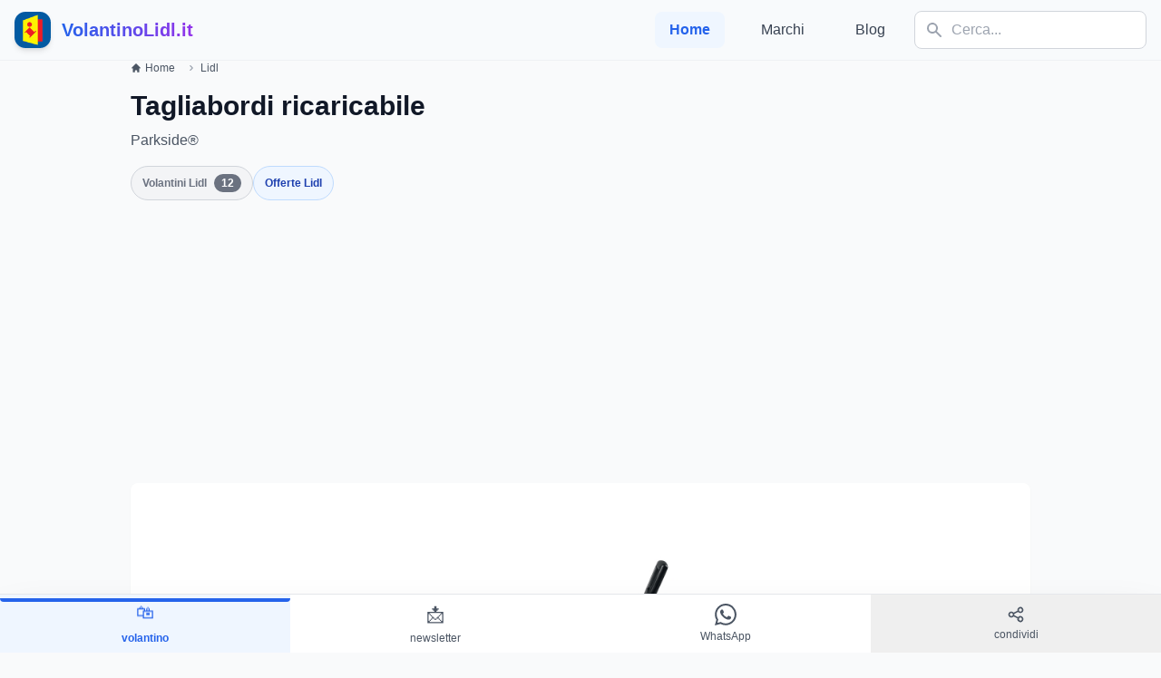

--- FILE ---
content_type: text/html; charset=UTF-8
request_url: https://volantinolidl.it/prodotto/tagliabordi-ricaricabile-prodotto-della-serie-parkside-x-20v-team
body_size: 18431
content:
<!DOCTYPE html>
<html lang="it">
<head><script>(function(w,i,g){w[g]=w[g]||[];if(typeof w[g].push=='function')w[g].push(i)})
(window,'GTM-5PZWXN5','google_tags_first_party');</script><script>(function(w,d,s,l){w[l]=w[l]||[];(function(){w[l].push(arguments);})('set', 'developer_id.dYzg1YT', true);
		w[l].push({'gtm.start':new Date().getTime(),event:'gtm.js'});var f=d.getElementsByTagName(s)[0],
		j=d.createElement(s);j.async=true;j.src='/7eh5/';
		f.parentNode.insertBefore(j,f);
		})(window,document,'script','dataLayer');</script>
    <script async src="https://pagead2.googlesyndication.com/pagead/js/adsbygoogle.js?client=ca-pub-1786684621382120"
            crossorigin="anonymous"></script>
    <meta charset="utf-8">
    <meta name="viewport" content="width=device-width, initial-scale=1, shrink-to-fit=no">
    <link rel="apple-touch-icon" sizes="180x180" href="/apple-touch-icon.png">
<link rel="icon" type="image/png" sizes="32x32" href="/favicon-32x32.png">
<link rel="icon" type="image/png" sizes="16x16" href="/favicon-16x16.png">
<link rel="manifest" href="/site.webmanifest">
<link rel="mask-icon" href="/safari-pinned-tab.svg" color="#5bbad5">
<meta name="msapplication-TileColor" content="#da532c">
<meta name="theme-color" content="#ffffff">

    <title>Tagliabordi ricaricabile Lidl - VolantinoLidl.it</title><meta name="description" content="Tagliabordi ricaricabile Parkside®, € 29,99 . Sistema a doppio filo con regolazione automatica della lunghezza, Manico telescopico allungabile di 23 cm, Testa ruotabile (0° e 180°) e angolo di taglio inclinabile in 5 posizioni, Diametro di taglio: 25 cm, Inclusi 2 rocchetti di filo, Batteria e caricabatterie NON in dotazione"><meta name="keywords" content="volantino lidl, lidl, offerte lidl, ultime offerte lidl, volantinolidl.it, ilvolantinolidl.it, volantini lidl"><link rel="canonical" href="https://volantinolidl.it/prodotto/tagliabordi-ricaricabile-prodotto-della-serie-parkside-x-20v-team">
    <meta property="og:type" content="product"><meta property="og:title" content="Tagliabordi ricaricabile Lidl"><meta property="og:description" content="Tagliabordi ricaricabile Parkside®, € 29,99 . Sistema a doppio filo con regolazione automatica della lunghezza, Manico telescopico allungabile di 23 cm, Testa ruotabile (0° e 180°) e angolo di taglio inclinabile in 5 posizioni, Diametro di taglio: 25 cm, Inclusi 2 rocchetti di filo, Batteria e caricabatterie NON in dotazione"><meta property="og:url" content="https://volantinolidl.it/prodotto/tagliabordi-ricaricabile-prodotto-della-serie-parkside-x-20v-team"><meta property="og:site_name" content="https://volantinolidl.it/"><meta property="og:image" content="https://volantinolidl.it/immagini/product/0034/product-13014-1-419713-01.jpg">
    
    <meta name="csrf-token" content="7VW1h8MqMyTvFop8oXYFtKgdkCFuu0SJlQ7wbCTz">
    <link rel="preload" as="style" href="https://volantinolidl.it/build/assets/app-8ce53402.css" /><link rel="stylesheet" href="https://volantinolidl.it/build/assets/app-8ce53402.css" data-navigate-track="reload" />
    <!-- Custom CSS per animazioni e design migliorato -->
    <style>
        .fade-in {
            animation: fadeIn 0.6s ease-in-out;
        }

        @keyframes fadeIn {
            from { opacity: 0; transform: translateY(20px); }
            to { opacity: 1; transform: translateY(0); }
        }

        .slide-up {
            animation: slideUp 0.8s ease-out;
        }

        @keyframes slideUp {
            from { transform: translateY(30px); opacity: 0; }
            to { transform: translateY(0); opacity: 1; }
        }

        .card-hover {
            transition: all 0.3s cubic-bezier(0.4, 0, 0.2, 1);
        }

        .card-hover:hover {
            transform: translateY(-4px);
            box-shadow: 0 20px 25px -5px rgba(0, 0, 0, 0.1), 0 10px 10px -5px rgba(0, 0, 0, 0.04);
        }

        .navbar-blur {
            backdrop-filter: blur(10px);
            background: rgba(248, 250, 252, 0.9);
        }

        .gradient-bg {
            background: linear-gradient(135deg, #667eea 0%, #764ba2 100%);
        }

        .pulse-slow {
            animation: pulse 3s infinite;
        }

        .floating {
            animation: floating 3s ease-in-out infinite;
        }

        @keyframes floating {
            0%, 100% { transform: translateY(0px); }
            50% { transform: translateY(-10px); }
        }

        .section-divider {
            background: linear-gradient(90deg, transparent, #e2e8f0, transparent);
            height: 1px;
            margin: 2rem 0;
        }

        .sticky-nav {
            position: sticky;
            top: 0;
            z-index: 40;
            transition: all 0.3s ease;
        }

        .glass-effect {
            background: rgba(255, 255, 255, 0.95);
            backdrop-filter: blur(10px);
            border: 1px solid rgba(255, 255, 255, 0.2);
        }

        .loading-skeleton {
            background: linear-gradient(90deg, #f0f0f0 25%, #e0e0e0 50%, #f0f0f0 75%);
            background-size: 200% 100%;
            animation: loading 1.5s infinite;
        }

        @keyframes loading {
            0% { background-position: 200% 0; }
            100% { background-position: -200% 0; }
        }
    </style>

    <!-- Google Tag Manager -->
    <script async>(function (w, d, s, l, i) {
            w[l] = w[l] || [];
            w[l].push({
                'gtm.start':
                    new Date().getTime(), event: 'gtm.js'
            });
            var f = d.getElementsByTagName(s)[0],
                j = d.createElement(s), dl = l != 'dataLayer' ? '&l=' + l : '';
            j.async = true;
            j.src =
                'https://www.googletagmanager.com/gtm.js?id=' + i + dl;
            f.parentNode.insertBefore(j, f);
        })(window, document, 'script', 'dataLayer', 'GTM-5PZWXN5');</script>
    <!-- End Google Tag Manager -->

    <!-- Google Analytics 4 Configuration for A/B Testing -->
    <script async src="https://www.googletagmanager.com/gtag/js?id="></script>
    <script>
        window.dataLayer = window.dataLayer || [];
        function gtag(){dataLayer.push(arguments);}
        gtag('js', new Date());

        // Configurazione GA4 con custom parameters per A/B testing
        gtag('config', '', {
            // Parametri personalizzati per il tracking
            custom_map: {
                'custom_parameter_1': 'ab_test_variant',
                'custom_parameter_2': 'page_version'
            }
        });

        // Funzione per tracciare eventi A/B testing
        function trackABTestEvent(eventName, variant, additionalData = {}) {
            gtag('event', eventName, {
                'ab_test_variant': variant,
                'page_version': 'v1',
                'event_category': 'AB_Testing',
                'event_label': variant,
                'value': 1,
                ...additionalData
            });
        }

        // Traccia automaticamente il variant mostrato
        document.addEventListener('DOMContentLoaded', function() {
            const variant = document.body.getAttribute('data-ab-variant') || 'control';

            // Tracking Google Analytics
            trackABTestEvent('page_view', variant, {
                'page_title': document.title,
                'page_location': window.location.href
            });

            // Tracking Microsoft Clarity
            if (typeof setClarityABVariant === 'function') {
                setClarityABVariant(variant);
                clarity('event', 'ab_test_page_view', {
                    variant: variant,
                    test_name: 'homepage_redesign'
                });
            }
        });
    </script>

    <!-- Microsoft Clarity Tracking Code -->
        <script type="text/javascript">
        (function(c,l,a,r,i,t,y){
            c[a]=c[a]||function(){(c[a].q=c[a].q||[]).push(arguments)};
            t=l.createElement(r);t.async=1;t.src="https://www.clarity.ms/tag/"+i+"?ref=bwt";
            y=l.getElementsByTagName(r)[0];y.parentNode.insertBefore(t,y);
        })(window, document, "clarity", "script", "s0gggv36c0");

        // Integrazione A/B Testing con Clarity
        window.clarity = window.clarity || function(){(window.clarity.q=window.clarity.q||[]).push(arguments)};

        // Funzione per identificare la variante A/B in Clarity
        function setClarityABVariant(variant) {
            if (typeof clarity !== 'undefined') {
                clarity('set', 'ab_test_variant', variant);
                clarity('set', 'page_version', 'v1');
            }
        }
    </script>
    
    

    <script async src="https://securepubads.g.doubleclick.net/tag/js/gpt.js" crossorigin="anonymous"></script>
    <script>
        window.googletag = window.googletag || {cmd: []};
        googletag.cmd.push(function() {
            var adSlots = [
                { id: 'div-gpt-ad-1753371027606-0', sizes: { desktop: [[728, 90], [970, 90], [970, 250]], mobile: [[336, 280], [300, 250]] } },
            ];

            var isDesktop = window.innerWidth >= 1024;

            adSlots.forEach(function (slot) {
                var sizes = isDesktop ? slot.sizes.desktop : slot.sizes.mobile;
                var adUnitPath = '/21843842295/volantinolidl';

                googletag.defineSlot(adUnitPath, sizes, slot.id).addService(googletag.pubads());
            });

            googletag.pubads().enableSingleRequest();
            googletag.enableServices();
        });
    </script>
    

    <!-- OneSignal -->
    <script src="https://cdn.onesignal.com/sdks/OneSignalSDK.js" defer></script>
    <script>
        window.OneSignal = window.OneSignal || [];
        OneSignal.push(function () {
            OneSignal.init({
                appId: '3dc0bdec-54db-4ea0-8520-29d81b1080f6',
            });
        });
    </script>

<script async src="https://fundingchoicesmessages.google.com/i/pub-1786684621382120?ers=1"></script><script>(function() {function signalGooglefcPresent() {if (!window.frames['googlefcPresent']) {if (document.body) {const iframe = document.createElement('iframe'); iframe.style = 'width: 0; height: 0; border: none; z-index: -1000; left: -1000px; top: -1000px;'; iframe.style.display = 'none'; iframe.name = 'googlefcPresent'; document.body.appendChild(iframe);} else {setTimeout(signalGooglefcPresent, 0);}}}signalGooglefcPresent();})();</script>
</head>
<body x-data="{openModal: false, showScrollTop: false}" @scroll.window="showScrollTop = window.pageYOffset > 300" class="bg-gray-50" data-ab-variant="legacy">

    <!-- Header migliorato con effetto blur -->
    <header class="sticky-nav navbar-blur border-b border-gray-200/50">
        <nav x-data="{open: false}" class="max-w-screen-xl mx-auto px-4 py-3">
            <div class="flex items-center justify-between">
                <!-- Logo con animazione -->
                <a href="/" class="flex items-center group">
                    <div class="relative">
                        <img height="40" width="40"
                             class="h-10 w-10 rounded-xl shadow-md group-hover:shadow-lg transition-all duration-300"
                             src="/img/logo-volantino-lidl-sm.jpg"
                             alt="logo Volantino Lidl">
                        <div class="absolute -inset-1 bg-gradient-to-r from-blue-600 to-purple-600 rounded-xl opacity-0 group-hover:opacity-20 transition-opacity duration-300"></div>
                    </div>
                    <div class="ml-3">
                        <span class="text-xl font-bold bg-gradient-to-r from-blue-600 to-purple-600 bg-clip-text text-transparent">
                            VolantinoLidl.it
                        </span>
                    </div>
                </a>

                <!-- Mobile menu button -->
                <button @click="open = !open"
                        class="md:hidden p-2 rounded-lg text-gray-600 hover:text-gray-900 hover:bg-gray-100 transition-colors duration-200"
                        :class="{'text-blue-600': open}">
                    <svg class="w-6 h-6 transition-transform duration-200"
                         :class="{'rotate-90': open}"
                         fill="currentColor" viewBox="0 0 20 20">
                        <path x-show="!open" fill-rule="evenodd"
                              d="M3 5a1 1 0 011-1h12a1 1 0 110 2H4a1 1 0 01-1-1zM3 10a1 1 0 011-1h12a1 1 0 110 2H4a1 1 0 01-1-1zM3 15a1 1 0 011-1h12a1 1 0 110 2H4a1 1 0 01-1-1z"
                              clip-rule="evenodd"></path>
                        <path x-show="open" fill-rule="evenodd"
                              d="M4.293 4.293a1 1 0 011.414 0L10 8.586l4.293-4.293a1 1 0 111.414 1.414L11.414 10l4.293 4.293a1 1 0 01-1.414 1.414L10 11.414l-4.293 4.293a1 1 0 01-1.414-1.414L8.586 10 4.293 5.707a1 1 0 010-1.414z"
                              clip-rule="evenodd"></path>
                    </svg>
                </button>

                <!-- Desktop Navigation -->
                <div class="hidden md:flex items-center space-x-4">
                    <nav class="flex space-x-6">
                        <a href="/" class="text-blue-600 font-semibold px-4 py-2 rounded-lg bg-blue-50">
                            Home
                        </a>
                                                    <a href="/brands" class="text-gray-700 hover:text-blue-600 font-medium px-4 py-2 rounded-lg hover:bg-gray-100 transition-colors duration-200">
                                Marchi
                            </a>
                                                                            <a href="/blog" class="text-gray-700 hover:text-blue-600 font-medium px-4 py-2 rounded-lg hover:bg-gray-100 transition-colors duration-200">
                                Blog
                            </a>
                                            </nav>

                    <!-- Search Component with Alpine.js -->
                    <div x-data="searchComponent()"
     @click.away="isOpen = false"
     @keydown.escape.window="isOpen = false"
     class="relative">

    <form @submit.prevent="submitSearch" class="relative">
        <div class="relative">
            <input
                type="text"
                x-model="query"
                @input="debouncedSearch()"
                @focus="handleFocus()"
                placeholder="Cerca..."
                class="w-64 pl-10 pr-4 py-2 border border-gray-300 rounded-lg focus:outline-none focus:ring-2 focus:ring-blue-500 focus:border-transparent transition-all duration-200"
                autocomplete="off"
            >

            <!-- Search Icon -->
            <div class="absolute left-3 top-1/2 transform -translate-y-1/2 text-gray-400">
                <svg xmlns="http://www.w3.org/2000/svg" class="h-5 w-5" viewBox="0 0 20 20" fill="currentColor">
                    <path fill-rule="evenodd" d="M8 4a4 4 0 100 8 4 4 0 000-8zM2 8a6 6 0 1110.89 3.476l4.817 4.817a1 1 0 01-1.414 1.414l-4.816-4.816A6 6 0 012 8z" clip-rule="evenodd" />
                </svg>
            </div>

            <!-- Loading Spinner -->
            <div x-show="loading" class="absolute right-3 top-1/2 transform -translate-y-1/2">
                <svg class="animate-spin h-5 w-5 text-blue-600" xmlns="http://www.w3.org/2000/svg" fill="none" viewBox="0 0 24 24">
                    <circle class="opacity-25" cx="12" cy="12" r="10" stroke="currentColor" stroke-width="4"></circle>
                    <path class="opacity-75" fill="currentColor" d="M4 12a8 8 0 018-8V0C5.373 0 0 5.373 0 12h4zm2 5.291A7.962 7.962 0 014 12H0c0 3.042 1.135 5.824 3 7.938l3-2.647z"></path>
                </svg>
            </div>
        </div>
    </form>

    
    <div x-show="isOpen && (hasResults || query.length >= 2)"
         x-transition:enter="transition ease-out duration-200"
         x-transition:enter-start="opacity-0 scale-95"
         x-transition:enter-end="opacity-100 scale-100"
         x-transition:leave="transition ease-in duration-150"
         x-transition:leave-start="opacity-100 scale-100"
         x-transition:leave-end="opacity-0 scale-95"
         class="absolute top-full mt-2 w-96 bg-white rounded-lg shadow-2xl border border-gray-200 max-h-[32rem] overflow-y-auto z-50"
         style="display: none;">

        
        <template x-if="results.products && results.products.length > 0">
            <div class="p-3 border-b border-gray-100">
                <div class="flex items-center justify-between mb-2">
                    <h3 class="text-xs font-semibold text-gray-500 uppercase tracking-wider">Prodotti</h3>
                    <span class="text-xs text-blue-600" x-text="results.products.length + ' risultati'"></span>
                </div>
                <template x-for="product in results.products.slice(0, 4)" :key="product.id">
                    <a :href="product.url"
                       class="flex items-center gap-3 p-2 hover:bg-gray-50 rounded-lg transition-colors duration-150 group">
                        <img :src="product.image"
                             :alt="product.title"
                             class="w-12 h-12 object-cover rounded-md border border-gray-200">
                        <div class="flex-1 min-w-0">
                            <p class="text-sm font-medium text-gray-900 truncate group-hover:text-blue-600"
                               x-text="product.title"></p>
                            <p class="text-xs text-gray-500" x-text="'€ ' + product.price"></p>
                        </div>
                        <svg class="w-4 h-4 text-gray-400 group-hover:text-blue-600" fill="none" stroke="currentColor" viewBox="0 0 24 24">
                            <path stroke-linecap="round" stroke-linejoin="round" stroke-width="2" d="M9 5l7 7-7 7"/>
                        </svg>
                    </a>
                </template>
            </div>
        </template>

        
        <template x-if="results.flyers && results.flyers.length > 0">
            <div class="p-3 border-b border-gray-100">
                <div class="flex items-center justify-between mb-2">
                    <h3 class="text-xs font-semibold text-gray-500 uppercase tracking-wider">Volantini</h3>
                    <span class="text-xs text-green-600" x-text="results.flyers.length + ' risultati'"></span>
                </div>
                <template x-for="flyer in results.flyers.slice(0, 3)" :key="flyer.id">
                    <a :href="flyer.url"
                       class="flex items-center gap-3 p-2 hover:bg-gray-50 rounded-lg transition-colors duration-150 group">
                        <div class="flex-shrink-0">
                            <svg class="w-10 h-10 text-green-600" fill="none" stroke="currentColor" viewBox="0 0 24 24">
                                <path stroke-linecap="round" stroke-linejoin="round" stroke-width="2" d="M9 12h6m-6 4h6m2 5H7a2 2 0 01-2-2V5a2 2 0 012-2h5.586a1 1 0 01.707.293l5.414 5.414a1 1 0 01.293.707V19a2 2 0 01-2 2z" />
                            </svg>
                        </div>
                        <div class="flex-1 min-w-0">
                            <p class="text-sm font-medium text-gray-900 truncate group-hover:text-green-600"
                               x-text="flyer.title"></p>
                            <p class="text-xs text-gray-500" x-text="flyer.date"></p>
                        </div>
                        <svg class="w-4 h-4 text-gray-400 group-hover:text-green-600" fill="none" stroke="currentColor" viewBox="0 0 24 24">
                            <path stroke-linecap="round" stroke-linejoin="round" stroke-width="2" d="M9 5l7 7-7 7"/>
                        </svg>
                    </a>
                </template>
            </div>
        </template>

        
        <template x-if="results.flyerFood && results.flyerFood.length > 0">
            <div class="p-3 border-b border-gray-100">
                <div class="flex items-center justify-between mb-2">
                    <h3 class="text-xs font-semibold text-gray-500 uppercase tracking-wider">Offerte Alimentari</h3>
                    <span class="text-xs text-orange-600" x-text="results.flyerFood.length + ' risultati'"></span>
                </div>
                <template x-for="food in results.flyerFood.slice(0, 3)" :key="food.id">
                    <a :href="food.url"
                       class="flex items-center gap-3 p-2 hover:bg-gray-50 rounded-lg transition-colors duration-150 group">
                        <div class="flex-shrink-0">
                            <svg class="w-10 h-10 text-orange-600" fill="none" stroke="currentColor" viewBox="0 0 24 24">
                                <path stroke-linecap="round" stroke-linejoin="round" stroke-width="2" d="M12 8v13m0-13V6a2 2 0 112 2h-2zm0 0V5.5A2.5 2.5 0 109.5 8H12zm-7 4h14M5 12a2 2 0 110-4h14a2 2 0 110 4M5 12v7a2 2 0 002 2h10a2 2 0 002-2v-7" />
                            </svg>
                        </div>
                        <div class="flex-1 min-w-0">
                            <p class="text-sm font-medium text-gray-900 truncate group-hover:text-orange-600"
                               x-text="food.title"></p>
                            <p class="text-xs text-gray-500" x-text="food.expires"></p>
                        </div>
                        <svg class="w-4 h-4 text-gray-400 group-hover:text-orange-600" fill="none" stroke="currentColor" viewBox="0 0 24 24">
                            <path stroke-linecap="round" stroke-linejoin="round" stroke-width="2" d="M9 5l7 7-7 7"/>
                        </svg>
                    </a>
                </template>
            </div>
        </template>

        
        <div x-show="!loading && query.length >= 2 && !hasResults" class="p-6 text-center">
            <svg class="mx-auto h-12 w-12 text-gray-400 mb-3" fill="none" stroke="currentColor" viewBox="0 0 24 24">
                <path stroke-linecap="round" stroke-linejoin="round" stroke-width="2" d="M9.172 16.172a4 4 0 015.656 0M9 10h.01M15 10h.01M21 12a9 9 0 11-18 0 9 9 0 0118 0z" />
            </svg>
            <p class="text-sm text-gray-600 mb-1">Nessun risultato trovato</p>
            <p class="text-xs text-gray-500">Prova con termini diversi</p>
        </div>

        
        <div x-show="hasResults" class="p-3 bg-gray-50 border-t border-gray-200">
            <a :href="'https://volantinolidl.it/cerca?q=' + encodeURIComponent(query)"
               class="block w-full text-center py-2 px-4 bg-blue-600 text-white rounded-lg hover:bg-blue-700 transition-colors duration-200 text-sm font-medium">
                Vedi tutti i risultati
            </a>
        </div>
    </div>
</div>

<script>
function searchComponent() {
    return {
        query: '',
        isOpen: false,
        loading: false,
        results: {
            products: [],
            flyers: [],
            flyerFood: []
        },
        debounceTimer: null,

        get hasResults() {
            return this.results.products.length > 0 ||
                   this.results.flyers.length > 0 ||
                   this.results.flyerFood.length > 0;
        },

        debouncedSearch() {
            clearTimeout(this.debounceTimer);

            if (this.query.length < 2) {
                this.isOpen = false;
                return;
            }

            this.loading = true;
            this.debounceTimer = setTimeout(() => {
                this.performSearch();
            }, 300);
        },

        async performSearch() {
            try {
                const response = await fetch(`/api/search/autocomplete?q=${encodeURIComponent(this.query)}`);
                const data = await response.json();

                this.results = data;
                this.isOpen = true;
            } catch (error) {
                console.error('Search error:', error);
            } finally {
                this.loading = false;
            }
        },

        handleFocus() {
            if (this.query.length >= 2 && this.hasResults) {
                this.isOpen = true;
            }
        },

        submitSearch() {
            if (this.query.length >= 2) {
                window.location.href = `https://volantinolidl.it/cerca?q=${encodeURIComponent(this.query)}`;
            }
        }
    }
}
</script>
                </div>
            </div>

            <!-- Mobile Navigation -->
            <div x-cloak x-show="open"
                 x-transition:enter="transition ease-out duration-200"
                 x-transition:enter-start="opacity-0 -translate-y-2"
                 x-transition:enter-end="opacity-100 translate-y-0"
                 x-transition:leave="transition ease-in duration-150"
                 x-transition:leave-start="opacity-100 translate-y-0"
                 x-transition:leave-end="opacity-0 -translate-y-2"
                 class="md:hidden mt-4 pb-4">
                <div class="space-y-2">
                    <!-- Mobile Search -->
                    <div class="px-4 pb-4 border-b border-gray-200">
                        <div x-data="searchComponentMobile()"
     @keydown.escape.window="isOpen = false"
     class="relative w-full">

    <form @submit.prevent="submitSearch" class="relative">
        <div class="relative flex gap-2">
            <div class="relative flex-1">
                <input
                    type="text"
                    x-model="query"
                    @input="debouncedSearch()"
                    @focus="handleFocus()"
                    placeholder="Cerca..."
                    class="w-full pl-10 pr-4 py-3 border border-gray-300 rounded-lg focus:outline-none focus:ring-2 focus:ring-blue-500 focus:border-transparent text-base"
                    autocomplete="off"
                >

                <!-- Search Icon -->
                <div class="absolute left-3 top-1/2 transform -translate-y-1/2 text-gray-400">
                    <svg xmlns="http://www.w3.org/2000/svg" class="h-5 w-5" viewBox="0 0 20 20" fill="currentColor">
                        <path fill-rule="evenodd" d="M8 4a4 4 0 100 8 4 4 0 000-8zM2 8a6 6 0 1110.89 3.476l4.817 4.817a1 1 0 01-1.414 1.414l-4.816-4.816A6 6 0 012 8z" clip-rule="evenodd" />
                    </svg>
                </div>

                <!-- Loading Spinner or Clear Button -->
                <div class="absolute right-3 top-1/2 transform -translate-y-1/2">
                    <svg x-show="loading" class="animate-spin h-5 w-5 text-blue-600" xmlns="http://www.w3.org/2000/svg" fill="none" viewBox="0 0 24 24">
                        <circle class="opacity-25" cx="12" cy="12" r="10" stroke="currentColor" stroke-width="4"></circle>
                        <path class="opacity-75" fill="currentColor" d="M4 12a8 8 0 018-8V0C5.373 0 0 5.373 0 12h4zm2 5.291A7.962 7.962 0 014 12H0c0 3.042 1.135 5.824 3 7.938l3-2.647z"></path>
                    </svg>
                </div>
            </div>

            <!-- Submit Button -->
            <button
                type="submit"
                class="px-4 py-3 bg-blue-600 text-white rounded-lg hover:bg-blue-700 active:bg-blue-800 transition-colors duration-200 flex items-center justify-center"
                aria-label="Cerca">
                <svg xmlns="http://www.w3.org/2000/svg" class="h-5 w-5" viewBox="0 0 20 20" fill="currentColor">
                    <path fill-rule="evenodd" d="M8 4a4 4 0 100 8 4 4 0 000-8zM2 8a6 6 0 1110.89 3.476l4.817 4.817a1 1 0 01-1.414 1.414l-4.816-4.816A6 6 0 012 8z" clip-rule="evenodd" />
                </svg>
            </button>
        </div>
    </form>

    
    <div x-show="isOpen && (hasResults || query.length >= 2)"
         x-transition:enter="transition ease-out duration-200"
         x-transition:enter-start="opacity-0 -translate-y-2"
         x-transition:enter-end="opacity-100 translate-y-0"
         x-transition:leave="transition ease-in duration-150"
         x-transition:leave-start="opacity-100 translate-y-0"
         x-transition:leave-end="opacity-0 -translate-y-2"
         class="absolute top-full left-0 right-0 mt-2 bg-white rounded-lg shadow-2xl border border-gray-200 max-h-[70vh] overflow-y-auto z-50"
         style="display: none;">

        
        <template x-if="results.products && results.products.length > 0">
            <div class="p-3 border-b border-gray-100">
                <div class="flex items-center justify-between mb-2">
                    <h3 class="text-xs font-semibold text-gray-500 uppercase tracking-wider">Prodotti</h3>
                    <span class="text-xs text-blue-600" x-text="results.products.length + ' risultati'"></span>
                </div>
                <template x-for="product in results.products.slice(0, 5)" :key="product.id">
                    <a :href="product.url"
                       @click="isOpen = false"
                       class="flex items-center gap-3 p-3 active:bg-gray-100 rounded-lg transition-colors duration-150 group">
                        <img :src="product.image"
                             :alt="product.title"
                             class="w-14 h-14 object-cover rounded-md border border-gray-200">
                        <div class="flex-1 min-w-0">
                            <p class="text-sm font-medium text-gray-900 line-clamp-2 group-active:text-blue-600"
                               x-text="product.title"></p>
                            <p class="text-sm text-blue-600 font-semibold mt-1" x-text="'€ ' + product.price"></p>
                        </div>
                        <svg class="w-5 h-5 text-gray-400 group-active:text-blue-600 flex-shrink-0" fill="none" stroke="currentColor" viewBox="0 0 24 24">
                            <path stroke-linecap="round" stroke-linejoin="round" stroke-width="2" d="M9 5l7 7-7 7"/>
                        </svg>
                    </a>
                </template>
            </div>
        </template>

        
        <template x-if="results.flyers && results.flyers.length > 0">
            <div class="p-3 border-b border-gray-100">
                <div class="flex items-center justify-between mb-2">
                    <h3 class="text-xs font-semibold text-gray-500 uppercase tracking-wider">Volantini</h3>
                    <span class="text-xs text-green-600" x-text="results.flyers.length + ' risultati'"></span>
                </div>
                <template x-for="flyer in results.flyers.slice(0, 4)" :key="flyer.id">
                    <a :href="flyer.url"
                       @click="isOpen = false"
                       class="flex items-center gap-3 p-3 active:bg-gray-100 rounded-lg transition-colors duration-150 group">
                        <div class="flex-shrink-0">
                            <svg class="w-12 h-12 text-green-600" fill="none" stroke="currentColor" viewBox="0 0 24 24">
                                <path stroke-linecap="round" stroke-linejoin="round" stroke-width="2" d="M9 12h6m-6 4h6m2 5H7a2 2 0 01-2-2V5a2 2 0 012-2h5.586a1 1 0 01.707.293l5.414 5.414a1 1 0 01.293.707V19a2 2 0 01-2 2z" />
                            </svg>
                        </div>
                        <div class="flex-1 min-w-0">
                            <p class="text-sm font-medium text-gray-900 line-clamp-2 group-active:text-green-600"
                               x-text="flyer.title"></p>
                            <p class="text-xs text-gray-500 mt-1" x-text="flyer.date"></p>
                        </div>
                        <svg class="w-5 h-5 text-gray-400 group-active:text-green-600 flex-shrink-0" fill="none" stroke="currentColor" viewBox="0 0 24 24">
                            <path stroke-linecap="round" stroke-linejoin="round" stroke-width="2" d="M9 5l7 7-7 7"/>
                        </svg>
                    </a>
                </template>
            </div>
        </template>

        
        <template x-if="results.flyerFood && results.flyerFood.length > 0">
            <div class="p-3 border-b border-gray-100">
                <div class="flex items-center justify-between mb-2">
                    <h3 class="text-xs font-semibold text-gray-500 uppercase tracking-wider">Offerte Alimentari</h3>
                    <span class="text-xs text-orange-600" x-text="results.flyerFood.length + ' risultati'"></span>
                </div>
                <template x-for="food in results.flyerFood.slice(0, 4)" :key="food.id">
                    <a :href="food.url"
                       @click="isOpen = false"
                       class="flex items-center gap-3 p-3 active:bg-gray-100 rounded-lg transition-colors duration-150 group">
                        <div class="flex-shrink-0">
                            <svg class="w-12 h-12 text-orange-600" fill="none" stroke="currentColor" viewBox="0 0 24 24">
                                <path stroke-linecap="round" stroke-linejoin="round" stroke-width="2" d="M12 8v13m0-13V6a2 2 0 112 2h-2zm0 0V5.5A2.5 2.5 0 109.5 8H12zm-7 4h14M5 12a2 2 0 110-4h14a2 2 0 110 4M5 12v7a2 2 0 002 2h10a2 2 0 002-2v-7" />
                            </svg>
                        </div>
                        <div class="flex-1 min-w-0">
                            <p class="text-sm font-medium text-gray-900 line-clamp-2 group-active:text-orange-600"
                               x-text="food.title"></p>
                            <p class="text-xs text-gray-500 mt-1" x-text="food.expires"></p>
                        </div>
                        <svg class="w-5 h-5 text-gray-400 group-active:text-orange-600 flex-shrink-0" fill="none" stroke="currentColor" viewBox="0 0 24 24">
                            <path stroke-linecap="round" stroke-linejoin="round" stroke-width="2" d="M9 5l7 7-7 7"/>
                        </svg>
                    </a>
                </template>
            </div>
        </template>

        
        <div x-show="!loading && query.length >= 2 && !hasResults" class="p-8 text-center">
            <svg class="mx-auto h-16 w-16 text-gray-400 mb-3" fill="none" stroke="currentColor" viewBox="0 0 24 24">
                <path stroke-linecap="round" stroke-linejoin="round" stroke-width="2" d="M9.172 16.172a4 4 0 015.656 0M9 10h.01M15 10h.01M21 12a9 9 0 11-18 0 9 9 0 0118 0z" />
            </svg>
            <p class="text-base text-gray-600 mb-1">Nessun risultato trovato</p>
            <p class="text-sm text-gray-500">Prova con termini diversi</p>
        </div>

        
        <div x-show="hasResults" class="p-3 bg-gray-50 border-t border-gray-200 sticky bottom-0">
            <a :href="'https://volantinolidl.it/cerca?q=' + encodeURIComponent(query)"
               class="block w-full text-center py-3 px-4 bg-blue-600 text-white rounded-lg active:bg-blue-800 transition-colors duration-200 text-base font-medium">
                Vedi tutti i risultati
            </a>
        </div>
    </div>
</div>

<script>
function searchComponentMobile() {
    return {
        query: '',
        isOpen: false,
        loading: false,
        results: {
            products: [],
            flyers: [],
            flyerFood: []
        },
        debounceTimer: null,

        get hasResults() {
            return this.results.products.length > 0 ||
                   this.results.flyers.length > 0 ||
                   this.results.flyerFood.length > 0;
        },

        debouncedSearch() {
            clearTimeout(this.debounceTimer);

            if (this.query.length < 2) {
                this.isOpen = false;
                return;
            }

            this.loading = true;
            this.debounceTimer = setTimeout(() => {
                this.performSearch();
            }, 300);
        },

        async performSearch() {
            try {
                const response = await fetch(`/api/search/autocomplete?q=${encodeURIComponent(this.query)}`);
                const data = await response.json();

                this.results = data;
                this.isOpen = true;
            } catch (error) {
                console.error('Search error:', error);
            } finally {
                this.loading = false;
            }
        },

        handleFocus() {
            if (this.query.length >= 2 && this.hasResults) {
                this.isOpen = true;
            }
        },

        submitSearch() {
            if (this.query.length >= 2) {
                window.location.href = `https://volantinolidl.it/cerca?q=${encodeURIComponent(this.query)}`;
            }
        }
    }
}
</script>
                    </div>

                    <a href="/" class="block px-4 py-3 text-blue-600 font-semibold bg-blue-50 rounded-lg">
                        Home
                    </a>
                                            <a href="/brands" class="block px-4 py-3 text-gray-700 hover:text-blue-600 hover:bg-gray-100 rounded-lg transition-colors duration-200">
                            Marchi
                        </a>
                                                                <a href="/blog" class="block px-4 py-3 text-gray-700 hover:text-blue-600 hover:bg-gray-100 rounded-lg transition-colors duration-200">
                            Blog
                        </a>
                                    </div>
            </div>
        </nav>
    </header>

    <!-- Main Content -->
    <main class="min-h-screen pb-20">
            <div class="flex flex-col w-full max-w-screen-lg mx-auto px-3 sm:px-4 show-amazon-ads" data-id="13014"
        data-ab-test-variant="legacy">
        <!-- Breadcrumb Ottimizzato Mobile -->
        <nav class="flex mb-3 sm:mb-4 overflow-x-auto scrollbar-hide" aria-label="Breadcrumb">
            <ol class="inline-flex pl-0 space-x-2 md:space-x-3 whitespace-nowrap">
                <li class="inline-flex items-center">
                    <a href="/" rel="nofollow"
                        class="inline-flex items-center text-xs font-medium text-gray-600 hover:text-blue-600 touch-manipulation">
                        <svg aria-hidden="true" class="w-3 h-3 mr-1" fill="currentColor" viewBox="0 0 20 20">
                            <path
                                d="M10.707 2.293a1 1 0 00-1.414 0l-7 7a1 1 0 001.414 1.414L4 10.414V17a1 1 0 001 1h2a1 1 0 001-1v-2a1 1 0 011-1h2a1 1 0 011 1v2a1 1 0 001 1h2a1 1 0 001-1v-6.586l.293.293a1 1 0 001.414-1.414l-7-7z">
                            </path>
                        </svg>
                        <span class="hidden sm:inline">Home</span>
                    </a>
                </li>
                                    <li>
                        <div class="flex items-center">
                            <svg aria-hidden="true" class="w-3 h-3 text-gray-400" fill="currentColor" viewBox="0 0 20 20">
                                <path fill-rule="evenodd"
                                    d="M7.293 14.707a1 1 0 010-1.414L10.586 10 7.293 6.707a1 1 0 011.414-1.414l4 4a1 1 0 010 1.414l-4 4a1 1 0 01-1.414 0z"
                                    clip-rule="evenodd"></path>
                            </svg>
                            <a href="https://volantinolidl.it/volantino/2023-03-27-giardino" rel="nofollow"
                                class="ml-1 text-xs font-medium text-gray-600 truncate max-w-[120px] sm:max-w-none hover:text-blue-600">
                                
                                Lidl</a>
                        </div>
                    </li>
                            </ol>
        </nav>

        <!-- Titolo Prodotto Mobile-First -->
        <div class="mb-4">
            <h1 class="text-xl sm:text-2xl md:text-3xl font-bold text-gray-900 leading-tight mb-2">
                Tagliabordi ricaricabile
            </h1>
                            <p class="text-sm sm:text-base text-gray-600 font-medium">Parkside®</p>
                    </div>

        <!-- Tag Offerte -->
        <div class="flex flex-wrap gap-2 mb-4">
            <a href="/"
                class="inline-flex items-center px-3 py-2 text-xs font-semibold text-gray-500 bg-gray-100 border border-gray-300 rounded-full hover:bg-gray-200 transition-colors touch-manipulation">
                Volantini Lidl
                <span class="ml-2 px-2 py-0.5 text-xs text-white bg-gray-500 rounded-full">12</span>
            </a>
            <span
                class="inline-flex items-center px-3 py-2 text-xs font-semibold text-blue-800 bg-blue-50 border border-blue-200 rounded-full">
                Offerte Lidl
            </span>
        </div>

        <!-- Google AdSense Top -->
        <div class="mb-4 min-h-[100px] sm:min-h-[250px]">
            <script async src="https://pagead2.googlesyndication.com/pagead/js/adsbygoogle.js?client=ca-pub-1786684621382120"
                crossorigin="anonymous"></script>
            <ins class="adsbygoogle block w-full" style="display:block" data-ad-client="ca-pub-1786684621382120"
                data-ad-slot="9879165227" data-ad-format="auto" data-full-width-responsive="true"></ins>
            <script>
                (adsbygoogle = window.adsbygoogle || []).push({});
            </script>
        </div>

        <!-- Gallery Prodotto Ottimizzata -->
        <div class="mb-6">
            <div class="product-slider swiper rounded-lg overflow-hidden shadow-sm bg-white">
                <div class="swiper-wrapper">
                                            <div class="swiper-slide product-slide flex items-center justify-center p-4">
                            <img class="img-fluid lazyload mx-auto max-h-72 w-auto object-contain"
                                data-src="https://volantinolidl.it/immagini/product/0034/product-13014-1-419713-01.jpg"
                                src="/img/product-fallback.jpg" width="280" height="280"
                                alt="Tagliabordi ricaricabile" loading="lazy">
                        </div>
                                            <div class="swiper-slide product-slide flex items-center justify-center p-4">
                            <img class="img-fluid lazyload mx-auto max-h-72 w-auto object-contain"
                                data-src="https://volantinolidl.it/immagini/product/0034/product-13014-2-419713-02.jpg"
                                src="/img/product-fallback.jpg" width="280" height="280"
                                alt="Tagliabordi ricaricabile" loading="lazy">
                        </div>
                                            <div class="swiper-slide product-slide flex items-center justify-center p-4">
                            <img class="img-fluid lazyload mx-auto max-h-72 w-auto object-contain"
                                data-src="https://volantinolidl.it/immagini/product/0034/product-13014-3-419713-03.jpg"
                                src="/img/product-fallback.jpg" width="280" height="280"
                                alt="Tagliabordi ricaricabile" loading="lazy">
                        </div>
                                            <div class="swiper-slide product-slide flex items-center justify-center p-4">
                            <img class="img-fluid lazyload mx-auto max-h-72 w-auto object-contain"
                                data-src="https://volantinolidl.it/immagini/product/0034/product-13014-4-419713-95.jpg"
                                src="/img/product-fallback.jpg" width="280" height="280"
                                alt="Tagliabordi ricaricabile" loading="lazy">
                        </div>
                                            <div class="swiper-slide product-slide flex items-center justify-center p-4">
                            <img class="img-fluid lazyload mx-auto max-h-72 w-auto object-contain"
                                data-src="https://volantinolidl.it/immagini/product/0034/product-13014-5-419713-96.jpg"
                                src="/img/product-fallback.jpg" width="280" height="280"
                                alt="Tagliabordi ricaricabile" loading="lazy">
                        </div>
                                    </div>
                <div class="swiper-pagination !bottom-2"></div>
            </div>
        </div>

        

        <!-- Prezzo in Evidenza -->
        <div class="mb-6 text-center">
            <span class="text-3xl sm:text-4xl font-bold text-green-600 bg-green-50 px-4 py-2 rounded-lg inline-block">
                &euro; 29,99
            </span>
        </div>

        <!-- Informazioni Prodotto -->
        <div class="mb-6 space-y-3">
                            <div class="flex items-center py-2">
                    <span class="text-sm text-gray-500">Marca:</span>
                    <a class="text-blue-600 font-medium ml-2 hover:text-blue-800 touch-manipulation"
                        href="https://volantinolidl.it/brand/parkside">Parkside®</a>
                </div>
                                </div>

        <!-- Stato Offerta -->
                    <div class="mb-6 text-center">
                <div class="p-4 bg-red-50 border border-red-200 rounded-lg">
                    <p class="text-red-600 font-medium">
                        Il prodotto non è più in offerta</p>
                    <a href="/" rel="nofollow"
                        class="inline-block mt-2 px-4 py-2 bg-red-600 text-white rounded-lg font-medium hover:bg-red-700 transition-colors touch-manipulation">
                        Sfoglia il volantino nuovo
                    </a>
                </div>
            </div>
        
                    <!-- Amazon Affiliate Section Ottimizzata -->
            <div class="amazon-container mb-6">
                <div class="bg-orange-50 border border-orange-200 rounded-lg p-4">
                    <div class="flex items-center mb-3">
                        <svg class="w-6 h-6 text-orange-600 mr-2"  xmlns="http://www.w3.org/2000/svg" fill="none" viewBox="0 0 24 24" stroke-width="1.5" stroke="currentColor" class="size-6">
                            <path stroke-linecap="round" stroke-linejoin="round" d="M9.813 15.904 9 18.75l-.813-2.846a4.5 4.5 0 0 0-3.09-3.09L2.25 12l2.846-.813a4.5 4.5 0 0 0 3.09-3.09L9 5.25l.813 2.846a4.5 4.5 0 0 0 3.09 3.09L15.75 12l-2.846.813a4.5 4.5 0 0 0-3.09 3.09ZM18.259 8.715 18 9.75l-.259-1.035a3.375 3.375 0 0 0-2.455-2.456L14.25 6l1.036-.259a3.375 3.375 0 0 0 2.455-2.456L18 2.25l.259 1.035a3.375 3.375 0 0 0 2.456 2.456L21.75 6l-1.035.259a3.375 3.375 0 0 0-2.456 2.456ZM16.894 20.567 16.5 21.75l-.394-1.183a2.25 2.25 0 0 0-1.423-1.423L13.5 18.75l1.183-.394a2.25 2.25 0 0 0 1.423-1.423l.394-1.183.394 1.183a2.25 2.25 0 0 0 1.423 1.423l1.183.394-1.183.394a2.25 2.25 0 0 0-1.423 1.423Z" />
                          </svg>
                        <h3 class="text-lg font-bold text-orange-700">
                            Trova su Amazon</h3>
                    </div>
                    <p class="text-sm text-gray-600 mb-3">
                        Prodotti simili disponibili per l&#039;acquisto online</p>
                    <div id="amazon-products" class="space-y-3">
                        <div class="animate-pulse">
                            <div class="h-4 bg-gray-200 rounded w-3/4 mb-2"></div>
                            <div class="h-4 bg-gray-200 rounded w-1/2"></div>
                        </div>
                    </div>
                </div>
            </div>
                <!-- Descrizione Prodotto -->
        <div class="bg-white rounded-lg border border-gray-200 p-4 mb-6 shadow-sm">
            <h2 class="text-lg font-bold text-gray-900 mb-3">Descrizione
            </h2>
            <div class="space-y-3 text-sm sm:text-base leading-relaxed">
                                <p class="font-medium text-gray-900">
                    Tagliabordi ricaricabile - Parkside®
                </p>
                                    <div class="text-gray-700">Prodotto della serie "Parkside X 20V Team"</div>
                            </div>

                            <div class="mt-4 pt-4 border-t border-gray-200">
                    <h3 class="text-base font-bold text-gray-900 mb-3">
                        Caratteristiche:</h3>
                    <ul class="space-y-2 text-sm sm:text-base">
                                                    <li class="flex items-start">
                                <div class="w-2 h-2 bg-blue-500 rounded-full mt-2 mr-3 flex-shrink-0"></div>
                                <span class="text-gray-700">Sistema a doppio filo con regolazione automatica della lunghezza</span>
                            </li>
                                                    <li class="flex items-start">
                                <div class="w-2 h-2 bg-blue-500 rounded-full mt-2 mr-3 flex-shrink-0"></div>
                                <span class="text-gray-700">Manico telescopico allungabile di 23 cm</span>
                            </li>
                                                    <li class="flex items-start">
                                <div class="w-2 h-2 bg-blue-500 rounded-full mt-2 mr-3 flex-shrink-0"></div>
                                <span class="text-gray-700">Testa ruotabile (0° e 180°) e angolo di taglio inclinabile in 5 posizioni</span>
                            </li>
                                                    <li class="flex items-start">
                                <div class="w-2 h-2 bg-blue-500 rounded-full mt-2 mr-3 flex-shrink-0"></div>
                                <span class="text-gray-700">Diametro di taglio: 25 cm</span>
                            </li>
                                                    <li class="flex items-start">
                                <div class="w-2 h-2 bg-blue-500 rounded-full mt-2 mr-3 flex-shrink-0"></div>
                                <span class="text-gray-700">Inclusi 2 rocchetti di filo</span>
                            </li>
                                                    <li class="flex items-start">
                                <div class="w-2 h-2 bg-blue-500 rounded-full mt-2 mr-3 flex-shrink-0"></div>
                                <span class="text-gray-700">Batteria e caricabatterie NON in dotazione</span>
                            </li>
                                            </ul>
                </div>
                    </div>

        <!-- FAQ Prodotto -->
        
        <!-- Prodotti Correlati -->
                    <div class="mb-6">
                <div class="mb-4">
                    <div class="relative">
                        <h2
                            class="text-lg sm:text-xl font-bold text-gray-900 bg-white px-4 py-2 rounded-t-lg border-t-4 border-blue-500">
                            Prodotti Correlati
                        </h2>
                    </div>
                </div>
                <div class="grid grid-cols-2 md:grid-cols-3">
                
        
        
        
        
        
        
        
        





        <div class="p-2">
    <a title="Visualizza il prodotto Tosaerba elettrico" class="flex flex-col justify-center items-center"
       href="https://volantinolidl.it/prodotto/tosaerba-elettrico">
        <img class="card-img-top img-fluid lazyload"
             data-src="https://volantinolidl.it/immagini/product/0017/product-6752-1-4oum2ntfenthgmuu4oeqzq0jdneyxmunemzfbrdg5m0qxmza5ndjglmpwzw.jpg"
             height="300" width="275"
             src="/img/product-fallback.jpg"
             alt="Tosaerba elettrico">
        <div class="text-center card-body testo-prodotto d-flex flex-column justify-content-end">
            <span class="card-title">
                Tosaerba elettrico
                
                
                
            </span>
            <p>79 €</p>
        </div>
    </a>
</div>
            
        
        
        
        
        
        
            
        
        
        
        
        
        
        
        





        <div class="p-2">
    <a title="Visualizza il prodotto Tagliasiepi elettrico" class="flex flex-col justify-center items-center"
       href="https://volantinolidl.it/prodotto/tagliasiepi-elettrico">
        <img class="card-img-top img-fluid lazyload"
             data-src="https://volantinolidl.it/immagini/product/0009/product-7493-1-fbn0vemzgzrdzdqtkyqkrfnzhgmzq0oee1otheoerfq0yzqjawrjcucg5n.png"
             height="300" width="275"
             src="/img/product-fallback.jpg"
             alt="Tagliasiepi elettrico">
        <div class="text-center card-body testo-prodotto d-flex flex-column justify-content-end">
            <span class="card-title">
                Tagliasiepi elettrico
                
                
                
            </span>
            <p>29.99 €</p>
        </div>
    </a>
</div>
            
        
        
        
        
        
        
            
        
        
        
        
        
        
        
        





        <div class="p-2">
    <a title="Visualizza il prodotto Nastro adesivo telato 50 m x 50 mm" class="flex flex-col justify-center items-center"
       href="https://volantinolidl.it/prodotto/nastro-adesivo-telato-50-m-x-50-mm">
        <img class="card-img-top img-fluid lazyload"
             data-src="https://volantinolidl.it/immagini/product/0013/product-8493-1-gnue0ourcntjcmdnfndcxnefdmey3qzvfrji5rtq2n0i2meexn0u5lmpwzw.jpg"
             height="300" width="275"
             src="/img/product-fallback.jpg"
             alt="Nastro adesivo telato 50 m x 50 mm">
        <div class="text-center card-body testo-prodotto d-flex flex-column justify-content-end">
            <span class="card-title">
                Nastro adesivo telato 50 m x 50 mm
                
                
                
            </span>
            <p>3.99 €</p>
        </div>
    </a>
</div>
            
        
        
        
        
        
        
            
        
        
        
        
        
        
        
        





        <div class="p-2">
    <a title="Visualizza il prodotto Repellente per animali ad energia solare" class="flex flex-col justify-center items-center"
       href="https://volantinolidl.it/prodotto/repellente-per-animali-ad-energia-solare">
        <img class="card-img-top img-fluid lazyload"
             data-src="https://volantinolidl.it/immagini/product/0016/product-9149-1-cqzmznzi3rdg5ruy0rkq0qjm0quvdnjy3mtffnjg3qtbfney3mjvblmpwzw.jpg"
             height="300" width="275"
             src="/img/product-fallback.jpg"
             alt="Repellente per animali ad energia solare">
        <div class="text-center card-body testo-prodotto d-flex flex-column justify-content-end">
            <span class="card-title">
                Repellente per animali ad energia solare
                
                
                
            </span>
            <p>14.99 €</p>
        </div>
    </a>
</div>
            
        
        
        
        
        
        
            
        
        
        
        
        
        
        
        





        <div class="p-2">
    <a title="Visualizza il prodotto Sacco pieghevole da giardino, 85 l" class="flex flex-col justify-center items-center"
       href="https://volantinolidl.it/prodotto/sacco-pieghevole-da-giardino-85-l">
        <img class="card-img-top img-fluid lazyload"
             data-src="https://volantinolidl.it/immagini/product/0017/product-9408-1-0ntg4rtc0mthbndrfrta1n0u0qzqxrkq4n0q1mtaymjbdndzdneq3lmpwzw.jpg"
             height="300" width="275"
             src="/img/product-fallback.jpg"
             alt="Sacco pieghevole da giardino, 85 l">
        <div class="text-center card-body testo-prodotto d-flex flex-column justify-content-end">
            <span class="card-title">
                Sacco pieghevole da giardino, 85 l
                
                
                
            </span>
            <p>6.99 €</p>
        </div>
    </a>
</div>
            
        
        
        
        
        
        
            
        
        
        
        
        
        
        
        





        <div class="p-2">
    <a title="Visualizza il prodotto Attrezzo da giardinaggio" class="flex flex-col justify-center items-center"
       href="https://volantinolidl.it/prodotto/attrezzo-da-giardinaggio">
        <img class="card-img-top img-fluid lazyload"
             data-src="https://volantinolidl.it/immagini/product/0022/product-10498-1-5mjayounbrjk4mzyym0y2rdrdotkyquvdouremtc5rdk5othbntnblmpwzw.jpg"
             height="300" width="275"
             src="/img/product-fallback.jpg"
             alt="Attrezzo da giardinaggio">
        <div class="text-center card-body testo-prodotto d-flex flex-column justify-content-end">
            <span class="card-title">
                Attrezzo da giardinaggio
                
                
                
            </span>
            <p>1.99 €</p>
        </div>
    </a>
</div>
            
        
        
        
        
        
        
            
        
        
        
        
        
        
        
        





        <div class="p-2">
    <a title="Visualizza il prodotto Sega da giardinaggio" class="flex flex-col justify-center items-center"
       href="https://volantinolidl.it/prodotto/sega-da-giardinaggio">
        <img class="card-img-top img-fluid lazyload"
             data-src="https://volantinolidl.it/immagini/product/0025/product-11187-1-wnuyymzc4mdrbqtgyodg1qzdereizrjayrtzcruy1odg0muu4qjdflmpwzw.jpg"
             height="300" width="275"
             src="/img/product-fallback.jpg"
             alt="Sega da giardinaggio">
        <div class="text-center card-body testo-prodotto d-flex flex-column justify-content-end">
            <span class="card-title">
                Sega da giardinaggio
                
                
                
            </span>
            <p>5.99 €</p>
        </div>
    </a>
</div>
            
        
        
        
        
        
        
            
        
        
        
        
        
        
        
        





        <div class="p-2">
    <a title="Visualizza il prodotto Telo pacciamatura o da giardino" class="flex flex-col justify-center items-center"
       href="https://volantinolidl.it/prodotto/telo-pacciamatura-o-da-giardino">
        <img class="card-img-top img-fluid lazyload"
             data-src="https://volantinolidl.it/immagini/product/0029/product-11937-1-373344-48.jpg"
             height="300" width="275"
             src="/img/product-fallback.jpg"
             alt="Telo pacciamatura o da giardino">
        <div class="text-center card-body testo-prodotto d-flex flex-column justify-content-end">
            <span class="card-title">
                Telo pacciamatura o da giardino
                
                
                
            </span>
            <p>2.99 €</p>
        </div>
    </a>
</div>
            
        
        
        
        
        
        
    </div>





            </div>
        
        <!-- Volantino Food Preview -->
                    <div class="bg-white rounded-lg shadow-sm border border-gray-200 p-4 mb-6">
                <div class="border-l-4 border-blue-500 pl-4 mb-4">
                    <h2 class="text-lg font-bold text-gray-900">Volantino Completo
                    </h2>
                </div>
                <div class="flex flex-col mt-2 mb-2 space-y-4">
    <span class="font-bold md:text-lg">Offerte valide dal 10/11 al 16/11</span>
        <a title="Visualizza il volantino Offerte valide dal 10/11 al 16/11" href="https://volantinolidl.it/offerte/offerte-valide-dal-10-11-al-16-11" rel="nofollow"
       class="flex flex-col space-y-2 text-center">
        <img height="201" width="155" class="md:w-48 lg:w-64"
             src="https://volantinolidl.it/immagini/flyerfood/0129/flyerfood-11343-1-offerte-valide-dal-10-11-al-16-11.jpg" alt="">
    </a>
    <div class="flex flex-row space-x-2 text-sm align-center">
        <svg xmlns="http://www.w3.org/2000/svg" fill="none" viewBox="0 0 24 24" stroke-width="1.5"
             stroke="currentColor" class="w-5 h-5">
            <path stroke-linecap="round" stroke-linejoin="round"
                  d="M6.75 3v2.25M17.25 3v2.25M3 18.75V7.5a2.25 2.25 0 012.25-2.25h13.5A2.25 2.25 0 0121 7.5v11.25m-18 0A2.25 2.25 0 005.25 21h13.5A2.25 2.25 0 0021 18.75m-18 0v-7.5A2.25 2.25 0 015.25 9h13.5A2.25 2.25 0 0121 11.25v7.5m-9-6h.008v.008H12v-.008zM12 15h.008v.008H12V15zm0 2.25h.008v.008H12v-.008zM9.75 15h.008v.008H9.75V15zm0 2.25h.008v.008H9.75v-.008zM7.5 15h.008v.008H7.5V15zm0 2.25h.008v.008H7.5v-.008zm6.75-4.5h.008v.008h-.008v-.008zm0 2.25h.008v.008h-.008V15zm0 2.25h.008v.008h-.008v-.008zm2.25-4.5h.008v.008H16.5v-.008zm0 2.25h.008v.008H16.5V15z"/>
        </svg>
        <span>Scade tra 4 giorni</span>
    </div>
</div>
                <div class="grid grid-cols-1 sm:grid-cols-2 gap-2">
    </div>
                <a href="https://volantinolidl.it/offerte/offerte-valide-dal-10-11-al-16-11" rel="nofollow"
                    class="block w-full mt-4 px-4 py-3 text-center text-white bg-blue-600 rounded-lg font-medium hover:bg-blue-700 transition-colors touch-manipulation shadow-sm">
                    📖 Scopri Il Volantino Sfogliabile
                </a>
            </div>
        
        <!-- Lista Volantini Correlati -->
        <div class="mb-6">
            <h3 class="text-base font-semibold text-gray-900 mb-3">
                Volantini Correlati:</h3>
            <div class="space-y-2">
                                    <a rel="nofollow" href="https://volantinolidl.it/volantino/2023-03-27-giardino"
                        class="block p-3 bg-gray-50 rounded-lg border border-gray-200 hover:bg-gray-100 transition-colors touch-manipulation">
                        <span class="text-sm font-medium text-blue-600">Giardino - Offerte valide da lun 27 marzo 2023</span>
                    </a>
                            </div>
        </div>

        <!-- Offerte Valide Ora -->
        <div class="mb-6">
            <div class="mb-4">
                <div class="relative">
                    <h2 id="non-food"
                        class="text-lg sm:text-xl font-bold text-gray-900 bg-white px-4 py-2 rounded-t-lg border-t-4 border-red-500">
                        IN OFFERTA ORA
                    </h2>
                </div>
            </div>
            <div class="grid grid-cols-2 md:grid-cols-3 gap-4 px-2 sm:px-4">
            <a class="bg-white rounded-lg relative" href="https://volantinolidl.it/volantino/2025-11-06-la-tua-casa-il-tuo-stile"
           title="Apri il volantino La tua casa il tuo stile - Offerte valide da gio 06 novembre 2025">
            <img class="img-fluid lazyload rounded-t-lg"
                 data-src="https://volantinolidl.it/immagini/flyer/0128/flyer-9014-0-inline-full-offerte-kw4536-1844238.jpg"
                 src="/img/flyer-fallback.jpg"
                 alt="La tua casa il tuo stile - Offerte valide da gio 06 novembre 2025">
                            <div
                    class="absolute right-0 top-2 transform rotate-12 bg-green-600 rounded-xl px-3 py-0.5 text-white">
                    NEW
                </div>
                        <div class="relative">
                <div class="flex flex-row text-neutral-500 text-xs space-x-1 px-2 pt-1">
                    <svg xmlns="http://www.w3.org/2000/svg" fill="none" viewBox="0 0 24 24"
                         stroke-width="1.5"
                         stroke="currentColor" class="w-4 h-4">
                        <path stroke-linecap="round" stroke-linejoin="round"
                              d="M6.75 3v2.25M17.25 3v2.25M3 18.75V7.5a2.25 2.25 0 012.25-2.25h13.5A2.25 2.25 0 0121 7.5v11.25m-18 0A2.25 2.25 0 005.25 21h13.5A2.25 2.25 0 0021 18.75m-18 0v-7.5A2.25 2.25 0 015.25 9h13.5A2.25 2.25 0 0121 11.25v7.5m-9-6h.008v.008H12v-.008zM12 15h.008v.008H12V15zm0 2.25h.008v.008H12v-.008zM9.75 15h.008v.008H9.75V15zm0 2.25h.008v.008H9.75v-.008zM7.5 15h.008v.008H7.5V15zm0 2.25h.008v.008H7.5v-.008zm6.75-4.5h.008v.008h-.008v-.008zm0 2.25h.008v.008h-.008V15zm0 2.25h.008v.008h-.008v-.008zm2.25-4.5h.008v.008H16.5v-.008zm0 2.25h.008v.008H16.5V15z"></path>
                    </svg>
                    <span
                        class="text-xs">In offerta da 6 novembre</span>
                </div>
                <div class="justify-between flex px-2 pb-2">
                            <span
                                class="line-clamp-1">La tua casa il tuo stile</span>
                </div>
            </div>
        </a>
            <a class="bg-white rounded-lg relative" href="https://volantinolidl.it/volantino/2025-11-06-cucina-e-prodotti-per-la-casa"
           title="Apri il volantino Cucina e Prodotti per la casa - Offerte valide da gio 06 novembre 2025">
            <img class="img-fluid lazyload rounded-t-lg"
                 data-src="https://volantinolidl.it/immagini/flyer/0128/flyer-9015-0-inline-full-offerte-kw4540-1844208.jpg"
                 src="/img/flyer-fallback.jpg"
                 alt="Cucina e Prodotti per la casa - Offerte valide da gio 06 novembre 2025">
                            <div
                    class="absolute right-0 top-2 transform rotate-12 bg-green-600 rounded-xl px-3 py-0.5 text-white">
                    NEW
                </div>
                        <div class="relative">
                <div class="flex flex-row text-neutral-500 text-xs space-x-1 px-2 pt-1">
                    <svg xmlns="http://www.w3.org/2000/svg" fill="none" viewBox="0 0 24 24"
                         stroke-width="1.5"
                         stroke="currentColor" class="w-4 h-4">
                        <path stroke-linecap="round" stroke-linejoin="round"
                              d="M6.75 3v2.25M17.25 3v2.25M3 18.75V7.5a2.25 2.25 0 012.25-2.25h13.5A2.25 2.25 0 0121 7.5v11.25m-18 0A2.25 2.25 0 005.25 21h13.5A2.25 2.25 0 0021 18.75m-18 0v-7.5A2.25 2.25 0 015.25 9h13.5A2.25 2.25 0 0121 11.25v7.5m-9-6h.008v.008H12v-.008zM12 15h.008v.008H12V15zm0 2.25h.008v.008H12v-.008zM9.75 15h.008v.008H9.75V15zm0 2.25h.008v.008H9.75v-.008zM7.5 15h.008v.008H7.5V15zm0 2.25h.008v.008H7.5v-.008zm6.75-4.5h.008v.008h-.008v-.008zm0 2.25h.008v.008h-.008V15zm0 2.25h.008v.008h-.008v-.008zm2.25-4.5h.008v.008H16.5v-.008zm0 2.25h.008v.008H16.5V15z"></path>
                    </svg>
                    <span
                        class="text-xs">In offerta da 6 novembre</span>
                </div>
                <div class="justify-between flex px-2 pb-2">
                            <span
                                class="line-clamp-1">Cucina e Prodotti per la casa</span>
                </div>
            </div>
        </a>
            <a class="bg-white rounded-lg relative" href="https://volantinolidl.it/volantino/2025-11-07-super-weekend"
           title="Apri il volantino Super Weekend - Offerte valide da ven 07 novembre 2025">
            <img class="img-fluid lazyload rounded-t-lg"
                 data-src="https://volantinolidl.it/immagini/flyer/0128/flyer-9016-0-inline-full-offerte-kw4524-1844071.jpg"
                 src="/img/flyer-fallback.jpg"
                 alt="Super Weekend - Offerte valide da ven 07 novembre 2025">
                            <div
                    class="absolute right-0 top-2 transform rotate-12 bg-green-600 rounded-xl px-3 py-0.5 text-white">
                    NEW
                </div>
                        <div class="relative">
                <div class="flex flex-row text-neutral-500 text-xs space-x-1 px-2 pt-1">
                    <svg xmlns="http://www.w3.org/2000/svg" fill="none" viewBox="0 0 24 24"
                         stroke-width="1.5"
                         stroke="currentColor" class="w-4 h-4">
                        <path stroke-linecap="round" stroke-linejoin="round"
                              d="M6.75 3v2.25M17.25 3v2.25M3 18.75V7.5a2.25 2.25 0 012.25-2.25h13.5A2.25 2.25 0 0121 7.5v11.25m-18 0A2.25 2.25 0 005.25 21h13.5A2.25 2.25 0 0021 18.75m-18 0v-7.5A2.25 2.25 0 015.25 9h13.5A2.25 2.25 0 0121 11.25v7.5m-9-6h.008v.008H12v-.008zM12 15h.008v.008H12V15zm0 2.25h.008v.008H12v-.008zM9.75 15h.008v.008H9.75V15zm0 2.25h.008v.008H9.75v-.008zM7.5 15h.008v.008H7.5V15zm0 2.25h.008v.008H7.5v-.008zm6.75-4.5h.008v.008h-.008v-.008zm0 2.25h.008v.008h-.008V15zm0 2.25h.008v.008h-.008v-.008zm2.25-4.5h.008v.008H16.5v-.008zm0 2.25h.008v.008H16.5V15z"></path>
                    </svg>
                    <span
                        class="text-xs">In offerta da 7 novembre</span>
                </div>
                <div class="justify-between flex px-2 pb-2">
                            <span
                                class="line-clamp-1">Super Weekend</span>
                </div>
            </div>
        </a>
            <a class="bg-white rounded-lg relative" href="https://volantinolidl.it/volantino/2025-11-07-black-weekend"
           title="Apri il volantino Black Weekend - Offerte valide da ven 07 novembre 2025">
            <img class="img-fluid lazyload rounded-t-lg"
                 data-src="https://volantinolidl.it/immagini/flyer/0128/flyer-9017-0-inline-full-offerte-kw4526-1844209.jpg"
                 src="/img/flyer-fallback.jpg"
                 alt="Black Weekend - Offerte valide da ven 07 novembre 2025">
                            <div
                    class="absolute right-0 top-2 transform rotate-12 bg-green-600 rounded-xl px-3 py-0.5 text-white">
                    NEW
                </div>
                        <div class="relative">
                <div class="flex flex-row text-neutral-500 text-xs space-x-1 px-2 pt-1">
                    <svg xmlns="http://www.w3.org/2000/svg" fill="none" viewBox="0 0 24 24"
                         stroke-width="1.5"
                         stroke="currentColor" class="w-4 h-4">
                        <path stroke-linecap="round" stroke-linejoin="round"
                              d="M6.75 3v2.25M17.25 3v2.25M3 18.75V7.5a2.25 2.25 0 012.25-2.25h13.5A2.25 2.25 0 0121 7.5v11.25m-18 0A2.25 2.25 0 005.25 21h13.5A2.25 2.25 0 0021 18.75m-18 0v-7.5A2.25 2.25 0 015.25 9h13.5A2.25 2.25 0 0121 11.25v7.5m-9-6h.008v.008H12v-.008zM12 15h.008v.008H12V15zm0 2.25h.008v.008H12v-.008zM9.75 15h.008v.008H9.75V15zm0 2.25h.008v.008H9.75v-.008zM7.5 15h.008v.008H7.5V15zm0 2.25h.008v.008H7.5v-.008zm6.75-4.5h.008v.008h-.008v-.008zm0 2.25h.008v.008h-.008V15zm0 2.25h.008v.008h-.008v-.008zm2.25-4.5h.008v.008H16.5v-.008zm0 2.25h.008v.008H16.5V15z"></path>
                    </svg>
                    <span
                        class="text-xs">In offerta da 7 novembre</span>
                </div>
                <div class="justify-between flex px-2 pb-2">
                            <span
                                class="line-clamp-1">Black Weekend</span>
                </div>
            </div>
        </a>
            <a class="bg-white rounded-lg relative" href="https://volantinolidl.it/volantino/2025-11-10-frutta-e-verdura"
           title="Apri il volantino Frutta e Verdura - Offerte valide da lun 10 novembre 2025">
            <img class="img-fluid lazyload rounded-t-lg"
                 data-src="https://volantinolidl.it/immagini/flyer/0129/flyer-9018-0-inline-full-offerte-kw466-1858462.jpg"
                 src="/img/flyer-fallback.jpg"
                 alt="Frutta e Verdura - Offerte valide da lun 10 novembre 2025">
                            <div
                    class="absolute right-0 top-2 transform rotate-12 bg-green-600 rounded-xl px-3 py-0.5 text-white">
                    NEW
                </div>
                        <div class="relative">
                <div class="flex flex-row text-neutral-500 text-xs space-x-1 px-2 pt-1">
                    <svg xmlns="http://www.w3.org/2000/svg" fill="none" viewBox="0 0 24 24"
                         stroke-width="1.5"
                         stroke="currentColor" class="w-4 h-4">
                        <path stroke-linecap="round" stroke-linejoin="round"
                              d="M6.75 3v2.25M17.25 3v2.25M3 18.75V7.5a2.25 2.25 0 012.25-2.25h13.5A2.25 2.25 0 0121 7.5v11.25m-18 0A2.25 2.25 0 005.25 21h13.5A2.25 2.25 0 0021 18.75m-18 0v-7.5A2.25 2.25 0 015.25 9h13.5A2.25 2.25 0 0121 11.25v7.5m-9-6h.008v.008H12v-.008zM12 15h.008v.008H12V15zm0 2.25h.008v.008H12v-.008zM9.75 15h.008v.008H9.75V15zm0 2.25h.008v.008H9.75v-.008zM7.5 15h.008v.008H7.5V15zm0 2.25h.008v.008H7.5v-.008zm6.75-4.5h.008v.008h-.008v-.008zm0 2.25h.008v.008h-.008V15zm0 2.25h.008v.008h-.008v-.008zm2.25-4.5h.008v.008H16.5v-.008zm0 2.25h.008v.008H16.5V15z"></path>
                    </svg>
                    <span
                        class="text-xs">In offerta da 10 novembre</span>
                </div>
                <div class="justify-between flex px-2 pb-2">
                            <span
                                class="line-clamp-1">Frutta e Verdura</span>
                </div>
            </div>
        </a>
            <a class="bg-white rounded-lg relative" href="https://volantinolidl.it/volantino/2025-11-10-macelleria-e-pesce"
           title="Apri il volantino Macelleria e Pesce - Offerte valide da lun 10 novembre 2025">
            <img class="img-fluid lazyload rounded-t-lg"
                 data-src="https://volantinolidl.it/immagini/flyer/0129/flyer-9019-0-inline-full-offerte-kw468-1858483.jpg"
                 src="/img/flyer-fallback.jpg"
                 alt="Macelleria e Pesce - Offerte valide da lun 10 novembre 2025">
                            <div
                    class="absolute right-0 top-2 transform rotate-12 bg-green-600 rounded-xl px-3 py-0.5 text-white">
                    NEW
                </div>
                        <div class="relative">
                <div class="flex flex-row text-neutral-500 text-xs space-x-1 px-2 pt-1">
                    <svg xmlns="http://www.w3.org/2000/svg" fill="none" viewBox="0 0 24 24"
                         stroke-width="1.5"
                         stroke="currentColor" class="w-4 h-4">
                        <path stroke-linecap="round" stroke-linejoin="round"
                              d="M6.75 3v2.25M17.25 3v2.25M3 18.75V7.5a2.25 2.25 0 012.25-2.25h13.5A2.25 2.25 0 0121 7.5v11.25m-18 0A2.25 2.25 0 005.25 21h13.5A2.25 2.25 0 0021 18.75m-18 0v-7.5A2.25 2.25 0 015.25 9h13.5A2.25 2.25 0 0121 11.25v7.5m-9-6h.008v.008H12v-.008zM12 15h.008v.008H12V15zm0 2.25h.008v.008H12v-.008zM9.75 15h.008v.008H9.75V15zm0 2.25h.008v.008H9.75v-.008zM7.5 15h.008v.008H7.5V15zm0 2.25h.008v.008H7.5v-.008zm6.75-4.5h.008v.008h-.008v-.008zm0 2.25h.008v.008h-.008V15zm0 2.25h.008v.008h-.008v-.008zm2.25-4.5h.008v.008H16.5v-.008zm0 2.25h.008v.008H16.5V15z"></path>
                    </svg>
                    <span
                        class="text-xs">In offerta da 10 novembre</span>
                </div>
                <div class="justify-between flex px-2 pb-2">
                            <span
                                class="line-clamp-1">Macelleria e Pesce</span>
                </div>
            </div>
        </a>
            <a class="bg-white rounded-lg relative" href="https://volantinolidl.it/volantino/2025-11-10-lemozione-deluxe-vale-davvero"
           title="Apri il volantino L&#039;emozione Deluxe vale davvero - Offerte valide da lun 10 novembre 2025">
            <img class="img-fluid lazyload rounded-t-lg"
                 data-src="https://volantinolidl.it/immagini/flyer/0129/flyer-9020-0-inline-full-offerte-kw4610-1859886.jpg"
                 src="/img/flyer-fallback.jpg"
                 alt="L&#039;emozione Deluxe vale davvero - Offerte valide da lun 10 novembre 2025">
                            <div
                    class="absolute right-0 top-2 transform rotate-12 bg-green-600 rounded-xl px-3 py-0.5 text-white">
                    NEW
                </div>
                        <div class="relative">
                <div class="flex flex-row text-neutral-500 text-xs space-x-1 px-2 pt-1">
                    <svg xmlns="http://www.w3.org/2000/svg" fill="none" viewBox="0 0 24 24"
                         stroke-width="1.5"
                         stroke="currentColor" class="w-4 h-4">
                        <path stroke-linecap="round" stroke-linejoin="round"
                              d="M6.75 3v2.25M17.25 3v2.25M3 18.75V7.5a2.25 2.25 0 012.25-2.25h13.5A2.25 2.25 0 0121 7.5v11.25m-18 0A2.25 2.25 0 005.25 21h13.5A2.25 2.25 0 0021 18.75m-18 0v-7.5A2.25 2.25 0 015.25 9h13.5A2.25 2.25 0 0121 11.25v7.5m-9-6h.008v.008H12v-.008zM12 15h.008v.008H12V15zm0 2.25h.008v.008H12v-.008zM9.75 15h.008v.008H9.75V15zm0 2.25h.008v.008H9.75v-.008zM7.5 15h.008v.008H7.5V15zm0 2.25h.008v.008H7.5v-.008zm6.75-4.5h.008v.008h-.008v-.008zm0 2.25h.008v.008h-.008V15zm0 2.25h.008v.008h-.008v-.008zm2.25-4.5h.008v.008H16.5v-.008zm0 2.25h.008v.008H16.5V15z"></path>
                    </svg>
                    <span
                        class="text-xs">In offerta da 10 novembre</span>
                </div>
                <div class="justify-between flex px-2 pb-2">
                            <span
                                class="line-clamp-1">L&#039;emozione Deluxe vale davvero</span>
                </div>
            </div>
        </a>
            <a class="bg-white rounded-lg relative" href="https://volantinolidl.it/volantino/2025-11-10-parkside-fai-da-te-e-giardino"
           title="Apri il volantino Parkside: Fai da te e Giardino - Offerte valide da lun 10 novembre 2025">
            <img class="img-fluid lazyload rounded-t-lg"
                 data-src="https://volantinolidl.it/immagini/flyer/0129/flyer-9021-0-inline-full-offerte-kw4212-1808370.jpg"
                 src="/img/flyer-fallback.jpg"
                 alt="Parkside: Fai da te e Giardino - Offerte valide da lun 10 novembre 2025">
                            <div
                    class="absolute right-0 top-2 transform rotate-12 bg-green-600 rounded-xl px-3 py-0.5 text-white">
                    NEW
                </div>
                        <div class="relative">
                <div class="flex flex-row text-neutral-500 text-xs space-x-1 px-2 pt-1">
                    <svg xmlns="http://www.w3.org/2000/svg" fill="none" viewBox="0 0 24 24"
                         stroke-width="1.5"
                         stroke="currentColor" class="w-4 h-4">
                        <path stroke-linecap="round" stroke-linejoin="round"
                              d="M6.75 3v2.25M17.25 3v2.25M3 18.75V7.5a2.25 2.25 0 012.25-2.25h13.5A2.25 2.25 0 0121 7.5v11.25m-18 0A2.25 2.25 0 005.25 21h13.5A2.25 2.25 0 0021 18.75m-18 0v-7.5A2.25 2.25 0 015.25 9h13.5A2.25 2.25 0 0121 11.25v7.5m-9-6h.008v.008H12v-.008zM12 15h.008v.008H12V15zm0 2.25h.008v.008H12v-.008zM9.75 15h.008v.008H9.75V15zm0 2.25h.008v.008H9.75v-.008zM7.5 15h.008v.008H7.5V15zm0 2.25h.008v.008H7.5v-.008zm6.75-4.5h.008v.008h-.008v-.008zm0 2.25h.008v.008h-.008V15zm0 2.25h.008v.008h-.008v-.008zm2.25-4.5h.008v.008H16.5v-.008zm0 2.25h.008v.008H16.5V15z"></path>
                    </svg>
                    <span
                        class="text-xs">In offerta da 10 novembre</span>
                </div>
                <div class="justify-between flex px-2 pb-2">
                            <span
                                class="line-clamp-1">Parkside: Fai da te e Giardino</span>
                </div>
            </div>
        </a>
    </div>
        </div>

        <!-- CTA Nuove Offerte -->
        <div class="mb-6">
            <a href="/#non-food" rel="nofollow"
   class="inline-flex mt-4 mb-4 w-full items-center justify-center px-4 py-2.5 text-base font-medium text-center text-white bg-blue-700 rounded-lg hover:bg-blue-800 focus:ring-4 focus:ring-blue-300 dark:focus:ring-blue-900">
    Scopri nuove offerte
</a>
        </div>
    </div>

    <!-- A/B Testing Tracking Script -->
        </main>

    <!-- Enhanced Share Modal -->
    <div x-cloak x-show="openModal"
         x-transition:enter="transition ease-out duration-300"
         x-transition:enter-start="opacity-0"
         x-transition:enter-end="opacity-100"
         x-transition:leave="transition ease-in duration-200"
         x-transition:leave-start="opacity-100"
         x-transition:leave-end="opacity-0"
         class="fixed inset-0 z-50 flex items-center justify-center p-4 bg-black bg-opacity-50">

        <div x-show="openModal"
             x-transition:enter="transition ease-out duration-300"
             x-transition:enter-start="opacity-0 scale-95"
             x-transition:enter-end="opacity-100 scale-100"
             x-transition:leave="transition ease-in duration-200"
             x-transition:leave-start="opacity-100 scale-100"
             x-transition:leave-end="opacity-0 scale-95"
             class="relative w-full max-w-md">

            <div class="glass-effect rounded-2xl shadow-2xl overflow-hidden">
                <!-- Modal header -->
                <div class="flex items-center justify-between p-6 border-b border-gray-200">
                    <h3 class="text-lg font-semibold text-gray-900">Condividi questa pagina</h3>
                    <button @click="openModal = false"
                            class="p-2 text-gray-400 hover:text-gray-600 hover:bg-gray-100 rounded-lg transition-colors duration-200">
                        <svg class="w-5 h-5" fill="currentColor" viewBox="0 0 20 20">
                            <path fill-rule="evenodd" d="M4.293 4.293a1 1 0 011.414 0L10 8.586l4.293-4.293a1 1 0 111.414 1.414L11.414 10l4.293 4.293a1 1 0 01-1.414 1.414L10 11.414l-4.293 4.293a1 1 0 01-1.414-1.414L8.586 10 4.293 5.707a1 1 0 010-1.414z" clip-rule="evenodd"></path>
                        </svg>
                    </button>
                </div>

                <!-- Modal body -->
                <div class="p-6">
                    <div class="likely grid grid-cols-2 gap-3">
                        <div class="facebook p-3 bg-blue-600 text-white rounded-lg text-center hover:bg-blue-700 transition-colors duration-200 cursor-pointer">
                            Facebook
                        </div>
                        <div class="twitter p-3 bg-sky-500 text-white rounded-lg text-center hover:bg-sky-600 transition-colors duration-200 cursor-pointer">
                            Twitter
                        </div>
                        <div class="pinterest p-3 bg-red-600 text-white rounded-lg text-center hover:bg-red-700 transition-colors duration-200 cursor-pointer">
                            Pinterest
                        </div>
                        <div class="telegram p-3 bg-blue-500 text-white rounded-lg text-center hover:bg-blue-600 transition-colors duration-200 cursor-pointer">
                            Telegram
                        </div>
                        <div class="whatsapp p-3 bg-green-500 text-white rounded-lg text-center hover:bg-green-600 transition-colors duration-200 cursor-pointer col-span-2">
                            WhatsApp
                        </div>
                    </div>
                </div>
            </div>
        </div>
    </div>

    <!-- Enhanced Bottom Navigation -->
    <div class="fixed bottom-0 left-0 right-0 z-40 bg-white border-t border-gray-200 shadow-2xl">
        <div class="max-w-screen-xl mx-auto">
            <div class="grid grid-cols-4 h-16">
                <!-- Volantino -->
                <a href="/" class="flex flex-col items-center justify-center space-y-1 text-blue-600 bg-blue-50 relative group">
                    <div class="text-xl floating">🛍️</div>
                    <span class="text-xs font-semibold">volantino</span>
                    <div class="absolute top-0 left-0 right-0 h-1 bg-blue-600 rounded-b"></div>
                </a>

                                <!-- Newsletter -->
                <a href="/#newsletter" class="flex flex-col items-center justify-center space-y-1 text-gray-600 hover:text-blue-600 hover:bg-gray-50 transition-all duration-200 group">
                    <div class="text-xl group-hover:scale-110 transition-transform duration-200">📩</div>
                    <span class="text-xs font-medium">newsletter</span>
                </a>
                
                                <!-- WhatsApp -->
                <a href="https://whatsapp.com/channel/0029VacNf2w1t90gGbtcvh2k" target="_blank" rel="nofollow"
                   class="flex flex-col items-center justify-center space-y-1 text-gray-600 hover:text-green-600 hover:bg-gray-50 transition-all duration-200 group">
                    <div class="w-6 h-6 group-hover:scale-110 transition-transform duration-200">
                        <svg viewBox="0 0 24 24" fill="currentColor" class="w-full h-full">
                            <path d="M17.472 14.382c-.297-.149-1.758-.867-2.03-.967-.273-.099-.471-.148-.67.15-.197.297-.767.966-.94 1.164-.173.199-.347.223-.644.075-.297-.15-1.255-.463-2.39-1.475-.883-.788-1.48-1.761-1.653-2.059-.173-.297-.018-.458.13-.606.134-.133.298-.347.446-.52.149-.174.198-.298.298-.497.099-.198.05-.371-.025-.52-.075-.149-.669-1.612-.916-2.207-.242-.579-.487-.5-.669-.51-.173-.008-.371-.01-.57-.01-.198 0-.52.074-.792.372-.272.297-1.04 1.016-1.04 2.479 0 1.462 1.065 2.875 1.213 3.074.149.198 2.096 3.2 5.077 4.487.709.306 1.262.489 1.694.625.712.227 1.36.195 1.871.118.571-.085 1.758-.719 2.006-1.413.248-.694.248-1.289.173-1.413-.074-.124-.272-.198-.57-.347m-5.421 7.403h-.004a9.87 9.87 0 01-5.031-1.378l-.361-.214-3.741.982.998-3.648-.235-.374a9.86 9.86 0 01-1.51-5.26c.001-5.45 4.436-9.884 9.888-9.884 2.64 0 5.122 1.03 6.988 2.898a9.825 9.825 0 012.893 6.994c-.003 5.45-4.437 9.884-9.885 9.884m8.413-18.297A11.815 11.815 0 0012.05 0C5.495 0 .16 5.335.157 11.892c0 2.096.547 4.142 1.588 5.945L.057 24l6.305-1.654a11.882 11.882 0 005.683 1.448h.005c6.554 0 11.89-5.335 11.893-11.893A11.821 11.821 0 0020.434 3.756"/>
                        </svg>
                    </div>
                    <span class="text-xs font-medium">WhatsApp</span>
                </a>
                
                <!-- Condividi -->
                <button @click="openModal = !openModal"
                        class="flex flex-col items-center justify-center space-y-1 text-gray-600 hover:text-blue-600 hover:bg-gray-50 transition-all duration-200 group">
                    <div class="group-hover:scale-110 transition-transform duration-200">
                        <svg class="w-5 h-5" fill="none" stroke="currentColor" viewBox="0 0 24 24">
                            <path stroke-linecap="round" stroke-linejoin="round" stroke-width="2" d="M8.684 13.342C8.886 12.938 9 12.482 9 12c0-.482-.114-.938-.316-1.342m0 2.684a3 3 0 110-2.684m0 2.684l6.632 3.316m-6.632-6l6.632-3.316m0 0a3 3 0 105.367-2.684 3 3 0 00-5.367 2.684zm0 9.316a3 3 0 105.367 2.684 3 3 0 00-5.367-2.684z"/>
                        </svg>
                    </div>
                    <span class="text-xs font-medium">condividi</span>
                </button>
            </div>
        </div>
    </div>

    <!-- Scroll to Top Button -->
    <button x-show="showScrollTop"
            x-transition:enter="transition ease-out duration-300"
            x-transition:enter-start="opacity-0 scale-90"
            x-transition:enter-end="opacity-100 scale-100"
            x-transition:leave="transition ease-in duration-200"
            x-transition:leave-start="opacity-100 scale-100"
            x-transition:leave-end="opacity-0 scale-90"
            @click="window.scrollTo({top: 0, behavior: 'smooth'})"
            class="fixed bottom-20 right-4 z-30 p-3 bg-blue-600 text-white rounded-full shadow-lg hover:bg-blue-700 transition-colors duration-200">
        <svg class="w-5 h-5" fill="none" stroke="currentColor" viewBox="0 0 24 24">
            <path stroke-linecap="round" stroke-linejoin="round" stroke-width="2" d="M5 10l7-7m0 0l7 7m-7-7v18"/>
        </svg>
    </button>

    <section id="newsletter" class="bg-white dark:bg-gray-900">
        <div class="py-8 px-4 mx-auto max-w-screen-xl lg:py-16 lg:px-6">
            <div class="mx-auto max-w-screen-md sm:text-center" x-data="newsletterForm()">
                <div class="alert alert-primary newsletter space-y-4" role="alert">
                    <span class="mb-4 text-3xl tracking-tight font-extrabold text-gray-900 sm:text-4xl dark:text-white">Newsletter VolantinoLidl.it!</span>
                    <p class="mx-auto mb-8 max-w-2xl font-light text-gray-500 md:mb-12 sm:text-xl dark:text-gray-400">
                        Iscriviti alla nostra newsletter che ti invierà ogni settimana l&#039;elenco dei nuovi volantini!</p>
                    <div class="items-center mx-auto mb-3 space-y-4 max-w-screen-sm sm:flex sm:space-y-0 flex-col">
                        <div class="relative w-full">
                            <label for="email" class="hidden mb-2 text-sm font-medium text-gray-900">Inserisci la tua email</label>
                            <div class="flex absolute inset-y-0 left-0 items-center pl-3 pointer-events-none">
                                <svg class="w-5 h-5 text-gray-500" fill="currentColor"
                                     viewBox="0 0 20 20"
                                     xmlns="http://www.w3.org/2000/svg">
                                    <path
                                        d="M2.003 5.884L10 9.882l7.997-3.998A2 2 0 0016 4H4a2 2 0 00-1.997 1.884z"></path>
                                    <path d="M18 8.118l-8 4-8-4V14a2 2 0 002 2h12a2 2 0 002-2V8.118z"></path>
                                </svg>
                            </div>
                            <input x-model="formData.email" :class="emailInvalid ? 'is-invalid' : ''"
                                   class="block p-3 pl-10 w-full text-sm text-gray-900 bg-gray-50 rounded-lg border border-gray-300 sm:rounded-none sm:rounded-l-lg focus:ring-primary-500 focus:border-primary-500 emailClass"
                                   type="email"
                                   placeholder="La tua email"
                                   aria-label="La tua email"
                                   id="email">
                        </div>
                        <div class="invalid-feedback self-start text-red-600 hidden" x-cloak="">
                            Inserisci un email valida.
                        </div>
                    </div>

                    <div class="mx-auto max-w-screen-sm text-sm text-left text-gray-500 newsletter-form-footer">
                        <input :class="privacyInvalid ? 'is-invalid' : ''" x-model="formData.privacy" type="checkbox"
                               class="form-check-input"
                               id="newsletter-checkbox" required>
                        <label class="form-check-label" for="newsletter-checkbox">Accetto i termini e la
                            <a class="text-blue-500" href="/privacy">lidl.privacy</a>.</label>
                        <div class="invalid-feedback hidden text-red-600" x-cloak="">
                            Devi accettare i termini e la privacy.
                        </div>
                    </div>

                    <div class="">
                        <button aria-label="Iscriviti" x-on:click="submitForm()"
                                class="py-3 text-lg uppercase px-5 w-full font-medium text-center text-white rounded-lg border cursor-pointer bg-blue-700 border-primary-600 sm:rounded-none sm:rounded-r-lg hover:bg-primary-800 focus:ring-4 focus:ring-primary-300 dark:bg-primary-600 dark:hover:bg-primary-700 dark:focus:ring-primary-800">
                            Iscriviti
                        </button>
                    </div>
                    <div x-show="successMessage" class="alert alert-success" role="alert">
                        <span x-text="successMessage"></span>
                    </div>

                    <div x-show="errorMessage" class="alert alert-warning" role="alert">
                        <span x-text="errorMessage"></span>
                    </div>
                </div>
            </div>
        </div>
    </section>
    <!-- Newsletter Modal con trigger intelligenti -->
    <div x-data="newsletterModal()"
         x-show="isOpen"
         x-cloak
         @keydown.escape.window="closeModal()"
         x-transition:enter="transition ease-out duration-300"
         x-transition:enter-start="opacity-0"
         x-transition:enter-end="opacity-100"
         x-transition:leave="transition ease-in duration-200"
         x-transition:leave-start="opacity-100"
         x-transition:leave-end="opacity-0"
         class="fixed inset-0 z-[60] flex items-center justify-center p-4 bg-black/60 backdrop-blur-sm"
         style="display: none;">

        <!-- Modal Container -->
        <div x-show="isOpen"
             x-transition:enter="transition ease-out duration-300"
             x-transition:enter-start="opacity-0 scale-95 translate-y-4"
             x-transition:enter-end="opacity-100 scale-100 translate-y-0"
             x-transition:leave="transition ease-in duration-200"
             x-transition:leave-start="opacity-100 scale-100 translate-y-0"
             x-transition:leave-end="opacity-0 scale-95 translate-y-4"
             @click.away="closeModal()"
             class="relative w-full max-w-md">

            <!-- Modal Content -->
            <div class="glass-effect rounded-2xl shadow-2xl overflow-hidden border border-white/20 bg-white">

                <!-- Close Button -->
                <button @click="closeModal()"
                        class="absolute top-4 right-4 z-10 p-2 text-gray-400 hover:text-gray-600 hover:bg-gray-100 rounded-lg transition-all duration-200 group">
                    <svg class="w-5 h-5 group-hover:rotate-90 transition-transform duration-300" fill="currentColor" viewBox="0 0 20 20">
                        <path fill-rule="evenodd" d="M4.293 4.293a1 1 0 011.414 0L10 8.586l4.293-4.293a1 1 0 111.414 1.414L11.414 10l4.293 4.293a1 1 0 01-1.414 1.414L10 11.414l-4.293 4.293a1 1 0 01-1.414-1.414L8.586 10 4.293 5.707a1 1 0 010-1.414z" clip-rule="evenodd"></path>
                    </svg>
                </button>

                <!-- Header con animazione -->
                <div class="gradient-bg p-6 text-center text-white relative overflow-hidden">
                    <div class="absolute inset-0 bg-gradient-to-r from-blue-600/20 to-purple-600/20"></div>
                    <div class="relative z-10">
                        <div class="text-4xl mb-3 floating">📩</div>
                        <h3 class="text-2xl font-bold mb-2">
                            Non perderti le migliori offerte!
                        </h3>
                        <p class="text-sm text-blue-50">
                            Ricevi ogni settimana i nuovi volantini Lidl direttamente nella tua email
                        </p>
                    </div>
                </div>

                <!-- Form -->
                <div class="p-6 space-y-4" x-data="newsletterForm()">

                    <!-- Benefits list -->
                    <div class="space-y-2 mb-4">
                        <div class="flex items-center space-x-3 text-sm text-gray-700">
                            <div class="flex-shrink-0 w-5 h-5 bg-green-100 rounded-full flex items-center justify-center">
                                <svg class="w-3 h-3 text-green-600" fill="currentColor" viewBox="0 0 20 20">
                                    <path fill-rule="evenodd" d="M16.707 5.293a1 1 0 010 1.414l-8 8a1 1 0 01-1.414 0l-4-4a1 1 0 011.414-1.414L8 12.586l7.293-7.293a1 1 0 011.414 0z" clip-rule="evenodd"></path>
                                </svg>
                            </div>
                            <span>Nuovi volantini ogni settimana</span>
                        </div>
                        <div class="flex items-center space-x-3 text-sm text-gray-700">
                            <div class="flex-shrink-0 w-5 h-5 bg-green-100 rounded-full flex items-center justify-center">
                                <svg class="w-3 h-3 text-green-600" fill="currentColor" viewBox="0 0 20 20">
                                    <path fill-rule="evenodd" d="M16.707 5.293a1 1 0 010 1.414l-8 8a1 1 0 01-1.414 0l-4-4a1 1 0 011.414-1.414L8 12.586l7.293-7.293a1 1 0 011.414 0z" clip-rule="evenodd"></path>
                                </svg>
                            </div>
                            <span>Offerte esclusive in anteprima</span>
                        </div>
                        <div class="flex items-center space-x-3 text-sm text-gray-700">
                            <div class="flex-shrink-0 w-5 h-5 bg-green-100 rounded-full flex items-center justify-center">
                                <svg class="w-3 h-3 text-green-600" fill="currentColor" viewBox="0 0 20 20">
                                    <path fill-rule="evenodd" d="M16.707 5.293a1 1 0 010 1.414l-8 8a1 1 0 01-1.414 0l-4-4a1 1 0 011.414-1.414L8 12.586l7.293-7.293a1 1 0 011.414 0z" clip-rule="evenodd"></path>
                                </svg>
                            </div>
                            <span>Nessuno spam, promesso!</span>
                        </div>
                    </div>

                    <!-- Email Input -->
                    <div class="relative">
                        <label for="modal-email" class="sr-only">Email</label>
                        <div class="absolute inset-y-0 left-0 flex items-center pl-3 pointer-events-none">
                            <svg class="w-5 h-5 text-gray-400" fill="currentColor" viewBox="0 0 20 20">
                                <path d="M2.003 5.884L10 9.882l7.997-3.998A2 2 0 0016 4H4a2 2 0 00-1.997 1.884z"></path>
                                <path d="M18 8.118l-8 4-8-4V14a2 2 0 002 2h12a2 2 0 002-2V8.118z"></path>
                            </svg>
                        </div>
                        <input x-model="formData.email"
                               :class="emailInvalid ? 'border-red-500 ring-2 ring-red-200' : 'border-gray-300'"
                               class="block w-full pl-10 pr-3 py-3 text-sm text-gray-900 bg-gray-50 rounded-lg border focus:ring-2 focus:ring-blue-500 focus:border-blue-500 transition-all duration-200"
                               type="email"
                               placeholder="La tua email"
                               id="modal-email"
                               required>
                        <div x-show="emailInvalid" x-cloak class="text-red-600 text-xs mt-1">
                            Inserisci un&#039;email valida
                        </div>
                    </div>

                    <!-- Privacy Checkbox -->
                    <div class="flex items-start">
                        <div class="flex items-center h-5">
                            <input x-model="formData.privacy"
                                   :class="privacyInvalid ? 'border-red-500' : ''"
                                   type="checkbox"
                                   class="w-4 h-4 text-blue-600 bg-gray-100 border-gray-300 rounded focus:ring-blue-500 focus:ring-2"
                                   id="modal-privacy"
                                   required>
                        </div>
                        <label for="modal-privacy" class="ml-2 text-xs text-gray-600">
                            Accetto i termini e la
                            <a class="text-blue-600 hover:underline" href="/privacy">privacy policy</a>
                        </label>
                    </div>
                    <div x-show="privacyInvalid" x-cloak class="text-red-600 text-xs">
                        Devi accettare i termini e la privacy
                    </div>

                    <!-- Submit Button -->
                    <button @click="submitModalForm()"
                            :disabled="isSubmitting"
                            class="w-full py-3 px-4 text-base font-semibold text-white bg-gradient-to-r from-blue-600 to-blue-700 rounded-lg hover:from-blue-700 hover:to-blue-800 focus:ring-4 focus:ring-blue-300 transition-all duration-200 shadow-lg hover:shadow-xl disabled:opacity-50 disabled:cursor-not-allowed flex items-center justify-center space-x-2">
                        <span x-show="!isSubmitting">Iscriviti Gratis</span>
                        <span x-show="isSubmitting" x-cloak>
                            <svg class="animate-spin h-5 w-5 text-white" fill="none" viewBox="0 0 24 24">
                                <circle class="opacity-25" cx="12" cy="12" r="10" stroke="currentColor" stroke-width="4"></circle>
                                <path class="opacity-75" fill="currentColor" d="M4 12a8 8 0 018-8V0C5.373 0 0 5.373 0 12h4zm2 5.291A7.962 7.962 0 014 12H0c0 3.042 1.135 5.824 3 7.938l3-2.647z"></path>
                            </svg>
                        </span>
                    </button>

                    <!-- Success Message -->
                    <div x-show="successMessage"
                         x-cloak
                         x-transition:enter="transition ease-out duration-300"
                         x-transition:enter-start="opacity-0 scale-95"
                         x-transition:enter-end="opacity-100 scale-100"
                         class="p-4 bg-green-50 border border-green-200 rounded-lg">
                        <div class="flex items-center space-x-2">
                            <svg class="w-5 h-5 text-green-600" fill="currentColor" viewBox="0 0 20 20">
                                <path fill-rule="evenodd" d="M10 18a8 8 0 100-16 8 8 0 000 16zm3.707-9.293a1 1 0 00-1.414-1.414L9 10.586 7.707 9.293a1 1 0 00-1.414 1.414l2 2a1 1 0 001.414 0l4-4z" clip-rule="evenodd"></path>
                            </svg>
                            <span class="text-green-800 font-medium" x-text="successMessage"></span>
                        </div>
                    </div>

                    <!-- Error Message -->
                    <div x-show="errorMessage"
                         x-cloak
                         x-transition:enter="transition ease-out duration-300"
                         x-transition:enter-start="opacity-0 scale-95"
                         x-transition:enter-end="opacity-100 scale-100"
                         class="p-4 bg-red-50 border border-red-200 rounded-lg">
                        <div class="flex items-center space-x-2">
                            <svg class="w-5 h-5 text-red-600" fill="currentColor" viewBox="0 0 20 20">
                                <path fill-rule="evenodd" d="M10 18a8 8 0 100-16 8 8 0 000 16zM8.707 7.293a1 1 0 00-1.414 1.414L8.586 10l-1.293 1.293a1 1 0 101.414 1.414L10 11.414l1.293 1.293a1 1 0 001.414-1.414L11.414 10l1.293-1.293a1 1 0 00-1.414-1.414L10 8.586 8.707 7.293z" clip-rule="evenodd"></path>
                            </svg>
                            <span class="text-red-800 text-sm" x-text="errorMessage"></span>
                        </div>
                    </div>

                    <!-- Trust badge -->
                    <div class="text-center pt-2">
                        <p class="text-xs text-gray-500">
                            🔒 I tuoi dati sono al sicuro. Mai spam.
                        </p>
                    </div>
                </div>
            </div>
        </div>
    </div>
        <footer class="bg-gradient-to-b from-gray-50 to-white border-t border-gray-200 mt-12">
    <div class="container mx-auto px-4 py-12 lg:py-16">
                    
            <div class="grid grid-cols-1 md:grid-cols-2 lg:grid-cols-3 gap-8 lg:gap-12 mb-12">

                
                <div class="flex flex-col items-center md:items-start space-y-4">
                    <h3 class="text-xl font-bold text-gray-800">Seguici</h3>
                    <p class="text-sm text-gray-600 text-center md:text-left">Seguici sui social per non perdere le ultime offerte</p>
                    <div class="flex gap-4 mt-4">
                        <a
    href="https://facebook.com/VolantinoLidIt"
    target="_blank"
    rel="noopener noreferrer"
    class="group relative flex items-center justify-center w-12 h-12 bg-white rounded-full shadow-md hover:shadow-xl transition-all duration-300 hover:scale-110"
    aria-label="Seguici su Facebook"
>
    <svg
        class="w-6 h-6 text-gray-700 group-hover:text-blue-600 transition-colors duration-300"
        fill="currentColor"
        viewBox="0 0 24 24"
        xmlns="http://www.w3.org/2000/svg"
        aria-hidden="true"
    >
        <path d="M24 12.073c0-6.627-5.373-12-12-12s-12 5.373-12 12c0 5.99 4.388 10.954 10.125 11.854v-8.385H7.078v-3.47h3.047V9.43c0-3.007 1.792-4.669 4.533-4.669 1.312 0 2.686.235 2.686.235v2.953H15.83c-1.491 0-1.956.925-1.956 1.874v2.25h3.328l-.532 3.47h-2.796v8.385C19.612 23.027 24 18.062 24 12.073z"/>
    </svg>
    <div class="absolute inset-0 rounded-full bg-blue-600 opacity-0 group-hover:opacity-10 transition-opacity duration-300"></div>
</a>


<a
    href="https://www.pinterest.it/volantinolidl/"
    target="_blank"
    rel="noopener noreferrer"
    class="group relative flex items-center justify-center w-12 h-12 bg-white rounded-full shadow-md hover:shadow-xl transition-all duration-300 hover:scale-110"
    aria-label="Seguici su Pinterest"
>
    <svg
        class="w-6 h-6 text-gray-700 group-hover:text-red-600 transition-colors duration-300"
        fill="currentColor"
        viewBox="0 0 24 24"
        xmlns="http://www.w3.org/2000/svg"
        aria-hidden="true"
    >
        <path d="M12.017 0C5.396 0 .029 5.367.029 11.987c0 5.079 3.158 9.417 7.618 11.162-.105-.949-.199-2.403.041-3.439.219-.937 1.406-5.957 1.406-5.957s-.359-.72-.359-1.781c0-1.663.967-2.911 2.168-2.911 1.024 0 1.518.769 1.518 1.688 0 1.029-.653 2.567-.992 3.992-.285 1.193.6 2.165 1.775 2.165 2.128 0 3.768-2.245 3.768-5.487 0-2.861-2.063-4.869-5.008-4.869-3.41 0-5.409 2.562-5.409 5.199 0 1.033.394 2.143.889 2.741.099.12.112.225.085.345-.09.375-.293 1.199-.334 1.363-.053.225-.172.271-.401.165-1.495-.69-2.433-2.878-2.433-4.646 0-3.776 2.748-7.252 7.92-7.252 4.158 0 7.392 2.967 7.392 6.923 0 4.135-2.607 7.462-6.233 7.462-1.214 0-2.354-.629-2.758-1.379l-.749 2.848c-.269 1.045-1.004 2.352-1.498 3.146 1.123.345 2.306.535 3.55.535 6.607 0 11.985-5.365 11.985-11.987C23.97 5.39 18.592.026 11.985.026L12.017 0z"/>
    </svg>
    <div class="absolute inset-0 rounded-full bg-red-600 opacity-0 group-hover:opacity-10 transition-opacity duration-300"></div>
</a>                    </div>
                </div>

                
                <nav aria-label="Footer navigation" class="flex flex-col items-center md:items-start space-y-4">
                    <h3 class="text-xl font-bold text-gray-800">Link Utili</h3>
                    <ul class="flex flex-col space-y-3 list-none m-0 p-0">
                        <li>
                            <a href="https://volantinolidl.it/chi-siamo" class="text-gray-600 hover:text-blue-600 transition-colors duration-200 flex items-center gap-2 group">
                                <span class="w-1 h-1 bg-blue-600 rounded-full opacity-0 group-hover:opacity-100 transition-opacity"></span>
                                Chi siamo
                            </a>
                        </li>
                        <li>
                            <a href="https://volantinolidl.it/contattaci" class="text-gray-600 hover:text-blue-600 transition-colors duration-200 flex items-center gap-2 group">
                                <span class="w-1 h-1 bg-blue-600 rounded-full opacity-0 group-hover:opacity-100 transition-opacity"></span>
                                Contatti
                            </a>
                        </li>
                        <li>
                            <a href="https://volantinolidl.it/privacy" class="text-gray-600 hover:text-blue-600 transition-colors duration-200 flex items-center gap-2 group">
                                <span class="w-1 h-1 bg-blue-600 rounded-full opacity-0 group-hover:opacity-100 transition-opacity"></span>
                                Privacy Policy
                            </a>
                        </li>
                        <li>
                            <a href="https://volantinolidl.it/cookie" class="text-gray-600 hover:text-blue-600 transition-colors duration-200 flex items-center gap-2 group">
                                <span class="w-1 h-1 bg-blue-600 rounded-full opacity-0 group-hover:opacity-100 transition-opacity"></span>
                                Cookie Policy
                            </a>
                        </li>
                        <li>
                            <a href="https://volantinolidl.it/responsabilita" class="text-gray-600 hover:text-blue-600 transition-colors duration-200 flex items-center gap-2 group">
                                <span class="w-1 h-1 bg-blue-600 rounded-full opacity-0 group-hover:opacity-100 transition-opacity"></span>
                                Responsabilità
                            </a>
                        </li>
                    </ul>
                </nav>

                
                <div class="flex flex-col items-center md:items-start space-y-4" id="newsletter-form">
                    <h3 class="text-xl font-bold text-gray-800">Newsletter</h3>
                    <p class="text-sm text-gray-600 text-center md:text-left">Ricevi le migliori offerte direttamente nella tua email</p>
                    
                </div>
            </div>

            
            <div class="w-full h-px bg-gradient-to-r from-transparent via-gray-300 to-transparent mb-8"></div>
        
        
        <div class="flex flex-col lg:flex-row items-center justify-between gap-4 text-center lg:text-left">
            <p class="text-sm text-gray-500 order-2 lg:order-1">
                Questo sito non fa parte del sito Lidl o Lidl Stiftung &amp; Co. KG. Inoltre, questo sito NON è approvato da Lidl in alcun modo. | LIDL è un marchio registrato di Lidl Stiftung &amp; Co. KG | &amp;copy; 2025 VolantinoLidl | All right reserved.
            </p>
            <p class="text-sm text-gray-500 order-1 lg:order-2">
                In qualità di affiliato Amazon, guadagno dagli acquisti idonei.
            </p>
        </div>
    </div>

    
    <div class="h-20 lg:hidden"></div>
</footer>

        <link rel="preload" as="style" href="https://volantinolidl.it/build/assets/app-ad40729d.css" /><link rel="modulepreload" href="https://volantinolidl.it/build/assets/app-021f27d0.js" /><link rel="stylesheet" href="https://volantinolidl.it/build/assets/app-ad40729d.css" data-navigate-track="reload" /><script type="module" src="https://volantinolidl.it/build/assets/app-021f27d0.js" data-navigate-track="reload"></script>
    <!-- Smooth scroll script -->
    <script>
        document.addEventListener('DOMContentLoaded', function() {
            // Smooth scroll per i link interni
            document.querySelectorAll('a[href^="#"]').forEach(anchor => {
                anchor.addEventListener('click', function (e) {
                    e.preventDefault();
                    const target = document.querySelector(this.getAttribute('href'));
                    if (target) {
                        target.scrollIntoView({
                            behavior: 'smooth',
                            block: 'start'
                        });
                    }
                });
            });
        });
    </script>
<script defer src="https://static.cloudflareinsights.com/beacon.min.js/vcd15cbe7772f49c399c6a5babf22c1241717689176015" integrity="sha512-ZpsOmlRQV6y907TI0dKBHq9Md29nnaEIPlkf84rnaERnq6zvWvPUqr2ft8M1aS28oN72PdrCzSjY4U6VaAw1EQ==" data-cf-beacon='{"version":"2024.11.0","token":"10a82e6e0e1149edbb7f315a2e584700","r":1,"server_timing":{"name":{"cfCacheStatus":true,"cfEdge":true,"cfExtPri":true,"cfL4":true,"cfOrigin":true,"cfSpeedBrain":true},"location_startswith":null}}' crossorigin="anonymous"></script>
</body>
</html>


--- FILE ---
content_type: text/html; charset=utf-8
request_url: https://www.google.com/recaptcha/api2/aframe
body_size: 266
content:
<!DOCTYPE HTML><html><head><meta http-equiv="content-type" content="text/html; charset=UTF-8"></head><body><script nonce="fMOf-byX-MJcmsR4olMuMw">/** Anti-fraud and anti-abuse applications only. See google.com/recaptcha */ try{var clients={'sodar':'https://pagead2.googlesyndication.com/pagead/sodar?'};window.addEventListener("message",function(a){try{if(a.source===window.parent){var b=JSON.parse(a.data);var c=clients[b['id']];if(c){var d=document.createElement('img');d.src=c+b['params']+'&rc='+(localStorage.getItem("rc::a")?sessionStorage.getItem("rc::b"):"");window.document.body.appendChild(d);sessionStorage.setItem("rc::e",parseInt(sessionStorage.getItem("rc::e")||0)+1);localStorage.setItem("rc::h",'1762836798346');}}}catch(b){}});window.parent.postMessage("_grecaptcha_ready", "*");}catch(b){}</script></body></html>

--- FILE ---
content_type: text/javascript
request_url: https://volantinolidl.it/build/assets/app-021f27d0.js
body_size: 133802
content:
var Ig=typeof globalThis<"u"?globalThis:typeof window<"u"?window:typeof global<"u"?global:typeof self<"u"?self:{};function Rf(t){return t&&t.__esModule&&Object.prototype.hasOwnProperty.call(t,"default")?t.default:t}var jf={exports:{}},jl={},$f={exports:{}},ee={};/**
 * @license React
 * react.production.min.js
 *
 * Copyright (c) Facebook, Inc. and its affiliates.
 *
 * This source code is licensed under the MIT license found in the
 * LICENSE file in the root directory of this source tree.
 */var fs=Symbol.for("react.element"),Ng=Symbol.for("react.portal"),Dg=Symbol.for("react.fragment"),Rg=Symbol.for("react.strict_mode"),jg=Symbol.for("react.profiler"),$g=Symbol.for("react.provider"),Fg=Symbol.for("react.context"),Bg=Symbol.for("react.forward_ref"),Hg=Symbol.for("react.suspense"),Ug=Symbol.for("react.memo"),Wg=Symbol.for("react.lazy"),td=Symbol.iterator;function Vg(t){return t===null||typeof t!="object"?null:(t=td&&t[td]||t["@@iterator"],typeof t=="function"?t:null)}var Ff={isMounted:function(){return!1},enqueueForceUpdate:function(){},enqueueReplaceState:function(){},enqueueSetState:function(){}},Bf=Object.assign,Hf={};function Jr(t,e,n){this.props=t,this.context=e,this.refs=Hf,this.updater=n||Ff}Jr.prototype.isReactComponent={};Jr.prototype.setState=function(t,e){if(typeof t!="object"&&typeof t!="function"&&t!=null)throw Error("setState(...): takes an object of state variables to update or a function which returns an object of state variables.");this.updater.enqueueSetState(this,t,e,"setState")};Jr.prototype.forceUpdate=function(t){this.updater.enqueueForceUpdate(this,t,"forceUpdate")};function Uf(){}Uf.prototype=Jr.prototype;function xu(t,e,n){this.props=t,this.context=e,this.refs=Hf,this.updater=n||Ff}var bu=xu.prototype=new Uf;bu.constructor=xu;Bf(bu,Jr.prototype);bu.isPureReactComponent=!0;var nd=Array.isArray,Wf=Object.prototype.hasOwnProperty,Cu={current:null},Vf={key:!0,ref:!0,__self:!0,__source:!0};function Gf(t,e,n){var r,i={},s=null,l=null;if(e!=null)for(r in e.ref!==void 0&&(l=e.ref),e.key!==void 0&&(s=""+e.key),e)Wf.call(e,r)&&!Vf.hasOwnProperty(r)&&(i[r]=e[r]);var o=arguments.length-2;if(o===1)i.children=n;else if(1<o){for(var a=Array(o),u=0;u<o;u++)a[u]=arguments[u+2];i.children=a}if(t&&t.defaultProps)for(r in o=t.defaultProps,o)i[r]===void 0&&(i[r]=o[r]);return{$$typeof:fs,type:t,key:s,ref:l,props:i,_owner:Cu.current}}function Gg(t,e){return{$$typeof:fs,type:t.type,key:e,ref:t.ref,props:t.props,_owner:t._owner}}function Tu(t){return typeof t=="object"&&t!==null&&t.$$typeof===fs}function Xg(t){var e={"=":"=0",":":"=2"};return"$"+t.replace(/[=:]/g,function(n){return e[n]})}var rd=/\/+/g;function va(t,e){return typeof t=="object"&&t!==null&&t.key!=null?Xg(""+t.key):e.toString(36)}function Ws(t,e,n,r,i){var s=typeof t;(s==="undefined"||s==="boolean")&&(t=null);var l=!1;if(t===null)l=!0;else switch(s){case"string":case"number":l=!0;break;case"object":switch(t.$$typeof){case fs:case Ng:l=!0}}if(l)return l=t,i=i(l),t=r===""?"."+va(l,0):r,nd(i)?(n="",t!=null&&(n=t.replace(rd,"$&/")+"/"),Ws(i,e,n,"",function(u){return u})):i!=null&&(Tu(i)&&(i=Gg(i,n+(!i.key||l&&l.key===i.key?"":(""+i.key).replace(rd,"$&/")+"/")+t)),e.push(i)),1;if(l=0,r=r===""?".":r+":",nd(t))for(var o=0;o<t.length;o++){s=t[o];var a=r+va(s,o);l+=Ws(s,e,n,a,i)}else if(a=Vg(t),typeof a=="function")for(t=a.call(t),o=0;!(s=t.next()).done;)s=s.value,a=r+va(s,o++),l+=Ws(s,e,n,a,i);else if(s==="object")throw e=String(t),Error("Objects are not valid as a React child (found: "+(e==="[object Object]"?"object with keys {"+Object.keys(t).join(", ")+"}":e)+"). If you meant to render a collection of children, use an array instead.");return l}function Cs(t,e,n){if(t==null)return t;var r=[],i=0;return Ws(t,r,"","",function(s){return e.call(n,s,i++)}),r}function Yg(t){if(t._status===-1){var e=t._result;e=e(),e.then(function(n){(t._status===0||t._status===-1)&&(t._status=1,t._result=n)},function(n){(t._status===0||t._status===-1)&&(t._status=2,t._result=n)}),t._status===-1&&(t._status=0,t._result=e)}if(t._status===1)return t._result.default;throw t._result}var Qe={current:null},Vs={transition:null},Kg={ReactCurrentDispatcher:Qe,ReactCurrentBatchConfig:Vs,ReactCurrentOwner:Cu};ee.Children={map:Cs,forEach:function(t,e,n){Cs(t,function(){e.apply(this,arguments)},n)},count:function(t){var e=0;return Cs(t,function(){e++}),e},toArray:function(t){return Cs(t,function(e){return e})||[]},only:function(t){if(!Tu(t))throw Error("React.Children.only expected to receive a single React element child.");return t}};ee.Component=Jr;ee.Fragment=Dg;ee.Profiler=jg;ee.PureComponent=xu;ee.StrictMode=Rg;ee.Suspense=Hg;ee.__SECRET_INTERNALS_DO_NOT_USE_OR_YOU_WILL_BE_FIRED=Kg;ee.cloneElement=function(t,e,n){if(t==null)throw Error("React.cloneElement(...): The argument must be a React element, but you passed "+t+".");var r=Bf({},t.props),i=t.key,s=t.ref,l=t._owner;if(e!=null){if(e.ref!==void 0&&(s=e.ref,l=Cu.current),e.key!==void 0&&(i=""+e.key),t.type&&t.type.defaultProps)var o=t.type.defaultProps;for(a in e)Wf.call(e,a)&&!Vf.hasOwnProperty(a)&&(r[a]=e[a]===void 0&&o!==void 0?o[a]:e[a])}var a=arguments.length-2;if(a===1)r.children=n;else if(1<a){o=Array(a);for(var u=0;u<a;u++)o[u]=arguments[u+2];r.children=o}return{$$typeof:fs,type:t.type,key:i,ref:s,props:r,_owner:l}};ee.createContext=function(t){return t={$$typeof:Fg,_currentValue:t,_currentValue2:t,_threadCount:0,Provider:null,Consumer:null,_defaultValue:null,_globalName:null},t.Provider={$$typeof:$g,_context:t},t.Consumer=t};ee.createElement=Gf;ee.createFactory=function(t){var e=Gf.bind(null,t);return e.type=t,e};ee.createRef=function(){return{current:null}};ee.forwardRef=function(t){return{$$typeof:Bg,render:t}};ee.isValidElement=Tu;ee.lazy=function(t){return{$$typeof:Wg,_payload:{_status:-1,_result:t},_init:Yg}};ee.memo=function(t,e){return{$$typeof:Ug,type:t,compare:e===void 0?null:e}};ee.startTransition=function(t){var e=Vs.transition;Vs.transition={};try{t()}finally{Vs.transition=e}};ee.unstable_act=function(){throw Error("act(...) is not supported in production builds of React.")};ee.useCallback=function(t,e){return Qe.current.useCallback(t,e)};ee.useContext=function(t){return Qe.current.useContext(t)};ee.useDebugValue=function(){};ee.useDeferredValue=function(t){return Qe.current.useDeferredValue(t)};ee.useEffect=function(t,e){return Qe.current.useEffect(t,e)};ee.useId=function(){return Qe.current.useId()};ee.useImperativeHandle=function(t,e,n){return Qe.current.useImperativeHandle(t,e,n)};ee.useInsertionEffect=function(t,e){return Qe.current.useInsertionEffect(t,e)};ee.useLayoutEffect=function(t,e){return Qe.current.useLayoutEffect(t,e)};ee.useMemo=function(t,e){return Qe.current.useMemo(t,e)};ee.useReducer=function(t,e,n){return Qe.current.useReducer(t,e,n)};ee.useRef=function(t){return Qe.current.useRef(t)};ee.useState=function(t){return Qe.current.useState(t)};ee.useSyncExternalStore=function(t,e,n){return Qe.current.useSyncExternalStore(t,e,n)};ee.useTransition=function(){return Qe.current.useTransition()};ee.version="18.2.0";$f.exports=ee;var q=$f.exports;const Te=Rf(q);/**
 * @license React
 * react-jsx-runtime.production.min.js
 *
 * Copyright (c) Facebook, Inc. and its affiliates.
 *
 * This source code is licensed under the MIT license found in the
 * LICENSE file in the root directory of this source tree.
 */var qg=q,Qg=Symbol.for("react.element"),Zg=Symbol.for("react.fragment"),Jg=Object.prototype.hasOwnProperty,ev=qg.__SECRET_INTERNALS_DO_NOT_USE_OR_YOU_WILL_BE_FIRED.ReactCurrentOwner,tv={key:!0,ref:!0,__self:!0,__source:!0};function Xf(t,e,n){var r,i={},s=null,l=null;n!==void 0&&(s=""+n),e.key!==void 0&&(s=""+e.key),e.ref!==void 0&&(l=e.ref);for(r in e)Jg.call(e,r)&&!tv.hasOwnProperty(r)&&(i[r]=e[r]);if(t&&t.defaultProps)for(r in e=t.defaultProps,e)i[r]===void 0&&(i[r]=e[r]);return{$$typeof:Qg,type:t,key:s,ref:l,props:i,_owner:ev.current}}jl.Fragment=Zg;jl.jsx=Xf;jl.jsxs=Xf;jf.exports=jl;var R=jf.exports,so=!1,lo=!1,rr=[];function nv(t){rv(t)}function rv(t){rr.includes(t)||rr.push(t),iv()}function Yf(t){let e=rr.indexOf(t);e!==-1&&rr.splice(e,1)}function iv(){!lo&&!so&&(so=!0,queueMicrotask(sv))}function sv(){so=!1,lo=!0;for(let t=0;t<rr.length;t++)rr[t]();rr.length=0,lo=!1}var ei,ti,ps,Kf,ao=!0;function lv(t){ao=!1,t(),ao=!0}function av(t){ei=t.reactive,ps=t.release,ti=e=>t.effect(e,{scheduler:n=>{ao?nv(n):n()}}),Kf=t.raw}function id(t){ti=t}function ov(t){let e=()=>{};return[r=>{let i=ti(r);return t._x_effects||(t._x_effects=new Set,t._x_runEffects=()=>{t._x_effects.forEach(s=>s())}),t._x_effects.add(i),e=()=>{i!==void 0&&(t._x_effects.delete(i),ps(i))},i},()=>{e()}]}var qf=[],Qf=[],Zf=[];function uv(t){Zf.push(t)}function Jf(t,e){typeof e=="function"?(t._x_cleanups||(t._x_cleanups=[]),t._x_cleanups.push(e)):(e=t,Qf.push(e))}function cv(t){qf.push(t)}function dv(t,e,n){t._x_attributeCleanups||(t._x_attributeCleanups={}),t._x_attributeCleanups[e]||(t._x_attributeCleanups[e]=[]),t._x_attributeCleanups[e].push(n)}function ep(t,e){t._x_attributeCleanups&&Object.entries(t._x_attributeCleanups).forEach(([n,r])=>{(e===void 0||e.includes(n))&&(r.forEach(i=>i()),delete t._x_attributeCleanups[n])})}var _u=new MutationObserver(Lu),Mu=!1;function Pu(){_u.observe(document,{subtree:!0,childList:!0,attributes:!0,attributeOldValue:!0}),Mu=!0}function tp(){fv(),_u.disconnect(),Mu=!1}var zi=[],wa=!1;function fv(){zi=zi.concat(_u.takeRecords()),zi.length&&!wa&&(wa=!0,queueMicrotask(()=>{pv(),wa=!1}))}function pv(){Lu(zi),zi.length=0}function Le(t){if(!Mu)return t();tp();let e=t();return Pu(),e}var ku=!1,ll=[];function mv(){ku=!0}function hv(){ku=!1,Lu(ll),ll=[]}function Lu(t){if(ku){ll=ll.concat(t);return}let e=[],n=[],r=new Map,i=new Map;for(let s=0;s<t.length;s++)if(!t[s].target._x_ignoreMutationObserver&&(t[s].type==="childList"&&(t[s].addedNodes.forEach(l=>l.nodeType===1&&e.push(l)),t[s].removedNodes.forEach(l=>l.nodeType===1&&n.push(l))),t[s].type==="attributes")){let l=t[s].target,o=t[s].attributeName,a=t[s].oldValue,u=()=>{r.has(l)||r.set(l,[]),r.get(l).push({name:o,value:l.getAttribute(o)})},c=()=>{i.has(l)||i.set(l,[]),i.get(l).push(o)};l.hasAttribute(o)&&a===null?u():l.hasAttribute(o)?(c(),u()):c()}i.forEach((s,l)=>{ep(l,s)}),r.forEach((s,l)=>{qf.forEach(o=>o(l,s))});for(let s of n)if(!e.includes(s)&&(Qf.forEach(l=>l(s)),s._x_cleanups))for(;s._x_cleanups.length;)s._x_cleanups.pop()();e.forEach(s=>{s._x_ignoreSelf=!0,s._x_ignore=!0});for(let s of e)n.includes(s)||s.isConnected&&(delete s._x_ignoreSelf,delete s._x_ignore,Zf.forEach(l=>l(s)),s._x_ignore=!0,s._x_ignoreSelf=!0);e.forEach(s=>{delete s._x_ignoreSelf,delete s._x_ignore}),e=null,n=null,r=null,i=null}function np(t){return hs(Hr(t))}function ms(t,e,n){return t._x_dataStack=[e,...Hr(n||t)],()=>{t._x_dataStack=t._x_dataStack.filter(r=>r!==e)}}function sd(t,e){let n=t._x_dataStack[0];Object.entries(e).forEach(([r,i])=>{n[r]=i})}function Hr(t){return t._x_dataStack?t._x_dataStack:typeof ShadowRoot=="function"&&t instanceof ShadowRoot?Hr(t.host):t.parentNode?Hr(t.parentNode):[]}function hs(t){let e=new Proxy({},{ownKeys:()=>Array.from(new Set(t.flatMap(n=>Object.keys(n)))),has:(n,r)=>t.some(i=>i.hasOwnProperty(r)),get:(n,r)=>(t.find(i=>{if(i.hasOwnProperty(r)){let s=Object.getOwnPropertyDescriptor(i,r);if(s.get&&s.get._x_alreadyBound||s.set&&s.set._x_alreadyBound)return!0;if((s.get||s.set)&&s.enumerable){let l=s.get,o=s.set,a=s;l=l&&l.bind(e),o=o&&o.bind(e),l&&(l._x_alreadyBound=!0),o&&(o._x_alreadyBound=!0),Object.defineProperty(i,r,{...a,get:l,set:o})}return!0}return!1})||{})[r],set:(n,r,i)=>{let s=t.find(l=>l.hasOwnProperty(r));return s?s[r]=i:t[t.length-1][r]=i,!0}});return e}function rp(t){let e=r=>typeof r=="object"&&!Array.isArray(r)&&r!==null,n=(r,i="")=>{Object.entries(Object.getOwnPropertyDescriptors(r)).forEach(([s,{value:l,enumerable:o}])=>{if(o===!1||l===void 0)return;let a=i===""?s:`${i}.${s}`;typeof l=="object"&&l!==null&&l._x_interceptor?r[s]=l.initialize(t,a,s):e(l)&&l!==r&&!(l instanceof Element)&&n(l,a)})};return n(t)}function ip(t,e=()=>{}){let n={initialValue:void 0,_x_interceptor:!0,initialize(r,i,s){return t(this.initialValue,()=>gv(r,i),l=>oo(r,i,l),i,s)}};return e(n),r=>{if(typeof r=="object"&&r!==null&&r._x_interceptor){let i=n.initialize.bind(n);n.initialize=(s,l,o)=>{let a=r.initialize(s,l,o);return n.initialValue=a,i(s,l,o)}}else n.initialValue=r;return n}}function gv(t,e){return e.split(".").reduce((n,r)=>n[r],t)}function oo(t,e,n){if(typeof e=="string"&&(e=e.split(".")),e.length===1)t[e[0]]=n;else{if(e.length===0)throw error;return t[e[0]]||(t[e[0]]={}),oo(t[e[0]],e.slice(1),n)}}var sp={};function Bt(t,e){sp[t]=e}function uo(t,e){return Object.entries(sp).forEach(([n,r])=>{Object.defineProperty(t,`$${n}`,{get(){let[i,s]=cp(e);return i={interceptor:ip,...i},Jf(e,s),r(e,i)},enumerable:!1})}),t}function vv(t,e,n,...r){try{return n(...r)}catch(i){Xi(i,t,e)}}function Xi(t,e,n=void 0){Object.assign(t,{el:e,expression:n}),console.warn(`Alpine Expression Error: ${t.message}

${n?'Expression: "'+n+`"

`:""}`,e),setTimeout(()=>{throw t},0)}var Gs=!0;function wv(t){let e=Gs;Gs=!1,t(),Gs=e}function Nr(t,e,n={}){let r;return Xe(t,e)(i=>r=i,n),r}function Xe(...t){return lp(...t)}var lp=ap;function yv(t){lp=t}function ap(t,e){let n={};uo(n,t);let r=[n,...Hr(t)];if(typeof e=="function")return Sv(r,e);let i=xv(r,e,t);return vv.bind(null,t,e,i)}function Sv(t,e){return(n=()=>{},{scope:r={},params:i=[]}={})=>{let s=e.apply(hs([r,...t]),i);al(n,s)}}var ya={};function Ev(t,e){if(ya[t])return ya[t];let n=Object.getPrototypeOf(async function(){}).constructor,r=/^[\n\s]*if.*\(.*\)/.test(t)||/^(let|const)\s/.test(t)?`(async()=>{ ${t} })()`:t,s=(()=>{try{return new n(["__self","scope"],`with (scope) { __self.result = ${r} }; __self.finished = true; return __self.result;`)}catch(l){return Xi(l,e,t),Promise.resolve()}})();return ya[t]=s,s}function xv(t,e,n){let r=Ev(e,n);return(i=()=>{},{scope:s={},params:l=[]}={})=>{r.result=void 0,r.finished=!1;let o=hs([s,...t]);if(typeof r=="function"){let a=r(r,o).catch(u=>Xi(u,n,e));r.finished?(al(i,r.result,o,l,n),r.result=void 0):a.then(u=>{al(i,u,o,l,n)}).catch(u=>Xi(u,n,e)).finally(()=>r.result=void 0)}}}function al(t,e,n,r,i){if(Gs&&typeof e=="function"){let s=e.apply(n,r);s instanceof Promise?s.then(l=>al(t,l,n,r)).catch(l=>Xi(l,i,e)):t(s)}else typeof e=="object"&&e instanceof Promise?e.then(s=>t(s)):t(e)}var Au="x-";function ni(t=""){return Au+t}function bv(t){Au=t}var co={};function be(t,e){return co[t]=e,{before(n){if(!co[n]){console.warn("Cannot find directive `${directive}`. `${name}` will use the default order of execution");return}const r=Jn.indexOf(n)??Jn.indexOf("DEFAULT");r>=0&&Jn.splice(r,0,t)}}}function Ou(t,e,n){if(e=Array.from(e),t._x_virtualDirectives){let s=Object.entries(t._x_virtualDirectives).map(([o,a])=>({name:o,value:a})),l=op(s);s=s.map(o=>l.find(a=>a.name===o.name)?{name:`x-bind:${o.name}`,value:`"${o.value}"`}:o),e=e.concat(s)}let r={};return e.map(pp((s,l)=>r[s]=l)).filter(hp).map(_v(r,n)).sort(Mv).map(s=>Tv(t,s))}function op(t){return Array.from(t).map(pp()).filter(e=>!hp(e))}var fo=!1,Ti=new Map,up=Symbol();function Cv(t){fo=!0;let e=Symbol();up=e,Ti.set(e,[]);let n=()=>{for(;Ti.get(e).length;)Ti.get(e).shift()();Ti.delete(e)},r=()=>{fo=!1,n()};t(n),r()}function cp(t){let e=[],n=o=>e.push(o),[r,i]=ov(t);return e.push(i),[{Alpine:vs,effect:r,cleanup:n,evaluateLater:Xe.bind(Xe,t),evaluate:Nr.bind(Nr,t)},()=>e.forEach(o=>o())]}function Tv(t,e){let n=()=>{},r=co[e.type]||n,[i,s]=cp(t);dv(t,e.original,s);let l=()=>{t._x_ignore||t._x_ignoreSelf||(r.inline&&r.inline(t,e,i),r=r.bind(r,t,e,i),fo?Ti.get(up).push(r):r())};return l.runCleanups=s,l}var dp=(t,e)=>({name:n,value:r})=>(n.startsWith(t)&&(n=n.replace(t,e)),{name:n,value:r}),fp=t=>t;function pp(t=()=>{}){return({name:e,value:n})=>{let{name:r,value:i}=mp.reduce((s,l)=>l(s),{name:e,value:n});return r!==e&&t(r,e),{name:r,value:i}}}var mp=[];function zu(t){mp.push(t)}function hp({name:t}){return gp().test(t)}var gp=()=>new RegExp(`^${Au}([^:^.]+)\\b`);function _v(t,e){return({name:n,value:r})=>{let i=n.match(gp()),s=n.match(/:([a-zA-Z0-9\-:]+)/),l=n.match(/\.[^.\]]+(?=[^\]]*$)/g)||[],o=e||t[n]||n;return{type:i?i[1]:null,value:s?s[1]:null,modifiers:l.map(a=>a.replace(".","")),expression:r,original:o}}}var po="DEFAULT",Jn=["ignore","ref","data","id","radio","tabs","switch","disclosure","menu","listbox","combobox","bind","init","for","mask","model","modelable","transition","show","if",po,"teleport"];function Mv(t,e){let n=Jn.indexOf(t.type)===-1?po:t.type,r=Jn.indexOf(e.type)===-1?po:e.type;return Jn.indexOf(n)-Jn.indexOf(r)}function Ii(t,e,n={}){t.dispatchEvent(new CustomEvent(e,{detail:n,bubbles:!0,composed:!0,cancelable:!0}))}function jn(t,e){if(typeof ShadowRoot=="function"&&t instanceof ShadowRoot){Array.from(t.children).forEach(i=>jn(i,e));return}let n=!1;if(e(t,()=>n=!0),n)return;let r=t.firstElementChild;for(;r;)jn(r,e),r=r.nextElementSibling}function Ur(t,...e){console.warn(`Alpine Warning: ${t}`,...e)}function Pv(){document.body||Ur("Unable to initialize. Trying to load Alpine before `<body>` is available. Did you forget to add `defer` in Alpine's `<script>` tag?"),Ii(document,"alpine:init"),Ii(document,"alpine:initializing"),Pu(),uv(e=>$n(e,jn)),Jf(e=>bp(e)),cv((e,n)=>{Ou(e,n).forEach(r=>r())});let t=e=>!$l(e.parentElement,!0);Array.from(document.querySelectorAll(yp())).filter(t).forEach(e=>{$n(e)}),Ii(document,"alpine:initialized")}var Iu=[],vp=[];function wp(){return Iu.map(t=>t())}function yp(){return Iu.concat(vp).map(t=>t())}function Sp(t){Iu.push(t)}function Ep(t){vp.push(t)}function $l(t,e=!1){return Fl(t,n=>{if((e?yp():wp()).some(i=>n.matches(i)))return!0})}function Fl(t,e){if(t){if(e(t))return t;if(t._x_teleportBack&&(t=t._x_teleportBack),!!t.parentElement)return Fl(t.parentElement,e)}}function kv(t){return wp().some(e=>t.matches(e))}var xp=[];function Lv(t){xp.push(t)}function $n(t,e=jn,n=()=>{}){Cv(()=>{e(t,(r,i)=>{n(r,i),xp.forEach(s=>s(r,i)),Ou(r,r.attributes).forEach(s=>s()),r._x_ignore&&i()})})}function bp(t){jn(t,e=>ep(e))}var mo=[],Nu=!1;function Du(t=()=>{}){return queueMicrotask(()=>{Nu||setTimeout(()=>{ho()})}),new Promise(e=>{mo.push(()=>{t(),e()})})}function ho(){for(Nu=!1;mo.length;)mo.shift()()}function Av(){Nu=!0}function Ru(t,e){return Array.isArray(e)?ld(t,e.join(" ")):typeof e=="object"&&e!==null?Ov(t,e):typeof e=="function"?Ru(t,e()):ld(t,e)}function ld(t,e){let n=i=>i.split(" ").filter(s=>!t.classList.contains(s)).filter(Boolean),r=i=>(t.classList.add(...i),()=>{t.classList.remove(...i)});return e=e===!0?e="":e||"",r(n(e))}function Ov(t,e){let n=o=>o.split(" ").filter(Boolean),r=Object.entries(e).flatMap(([o,a])=>a?n(o):!1).filter(Boolean),i=Object.entries(e).flatMap(([o,a])=>a?!1:n(o)).filter(Boolean),s=[],l=[];return i.forEach(o=>{t.classList.contains(o)&&(t.classList.remove(o),l.push(o))}),r.forEach(o=>{t.classList.contains(o)||(t.classList.add(o),s.push(o))}),()=>{l.forEach(o=>t.classList.add(o)),s.forEach(o=>t.classList.remove(o))}}function Bl(t,e){return typeof e=="object"&&e!==null?zv(t,e):Iv(t,e)}function zv(t,e){let n={};return Object.entries(e).forEach(([r,i])=>{n[r]=t.style[r],r.startsWith("--")||(r=Nv(r)),t.style.setProperty(r,i)}),setTimeout(()=>{t.style.length===0&&t.removeAttribute("style")}),()=>{Bl(t,n)}}function Iv(t,e){let n=t.getAttribute("style",e);return t.setAttribute("style",e),()=>{t.setAttribute("style",n||"")}}function Nv(t){return t.replace(/([a-z])([A-Z])/g,"$1-$2").toLowerCase()}function go(t,e=()=>{}){let n=!1;return function(){n?e.apply(this,arguments):(n=!0,t.apply(this,arguments))}}be("transition",(t,{value:e,modifiers:n,expression:r},{evaluate:i})=>{typeof r=="function"&&(r=i(r)),r?Dv(t,r,e):Rv(t,n,e)});function Dv(t,e,n){Cp(t,Ru,""),{enter:i=>{t._x_transition.enter.during=i},"enter-start":i=>{t._x_transition.enter.start=i},"enter-end":i=>{t._x_transition.enter.end=i},leave:i=>{t._x_transition.leave.during=i},"leave-start":i=>{t._x_transition.leave.start=i},"leave-end":i=>{t._x_transition.leave.end=i}}[n](e)}function Rv(t,e,n){Cp(t,Bl);let r=!e.includes("in")&&!e.includes("out")&&!n,i=r||e.includes("in")||["enter"].includes(n),s=r||e.includes("out")||["leave"].includes(n);e.includes("in")&&!r&&(e=e.filter((h,p)=>p<e.indexOf("out"))),e.includes("out")&&!r&&(e=e.filter((h,p)=>p>e.indexOf("out")));let l=!e.includes("opacity")&&!e.includes("scale"),o=l||e.includes("opacity"),a=l||e.includes("scale"),u=o?0:1,c=a?ci(e,"scale",95)/100:1,d=ci(e,"delay",0),f=ci(e,"origin","center"),g="opacity, transform",v=ci(e,"duration",150)/1e3,S=ci(e,"duration",75)/1e3,y="cubic-bezier(0.4, 0.0, 0.2, 1)";i&&(t._x_transition.enter.during={transformOrigin:f,transitionDelay:d,transitionProperty:g,transitionDuration:`${v}s`,transitionTimingFunction:y},t._x_transition.enter.start={opacity:u,transform:`scale(${c})`},t._x_transition.enter.end={opacity:1,transform:"scale(1)"}),s&&(t._x_transition.leave.during={transformOrigin:f,transitionDelay:d,transitionProperty:g,transitionDuration:`${S}s`,transitionTimingFunction:y},t._x_transition.leave.start={opacity:1,transform:"scale(1)"},t._x_transition.leave.end={opacity:u,transform:`scale(${c})`})}function Cp(t,e,n={}){t._x_transition||(t._x_transition={enter:{during:n,start:n,end:n},leave:{during:n,start:n,end:n},in(r=()=>{},i=()=>{}){vo(t,e,{during:this.enter.during,start:this.enter.start,end:this.enter.end},r,i)},out(r=()=>{},i=()=>{}){vo(t,e,{during:this.leave.during,start:this.leave.start,end:this.leave.end},r,i)}})}window.Element.prototype._x_toggleAndCascadeWithTransitions=function(t,e,n,r){const i=document.visibilityState==="visible"?requestAnimationFrame:setTimeout;let s=()=>i(n);if(e){t._x_transition&&(t._x_transition.enter||t._x_transition.leave)?t._x_transition.enter&&(Object.entries(t._x_transition.enter.during).length||Object.entries(t._x_transition.enter.start).length||Object.entries(t._x_transition.enter.end).length)?t._x_transition.in(n):s():t._x_transition?t._x_transition.in(n):s();return}t._x_hidePromise=t._x_transition?new Promise((l,o)=>{t._x_transition.out(()=>{},()=>l(r)),t._x_transitioning.beforeCancel(()=>o({isFromCancelledTransition:!0}))}):Promise.resolve(r),queueMicrotask(()=>{let l=Tp(t);l?(l._x_hideChildren||(l._x_hideChildren=[]),l._x_hideChildren.push(t)):i(()=>{let o=a=>{let u=Promise.all([a._x_hidePromise,...(a._x_hideChildren||[]).map(o)]).then(([c])=>c());return delete a._x_hidePromise,delete a._x_hideChildren,u};o(t).catch(a=>{if(!a.isFromCancelledTransition)throw a})})})};function Tp(t){let e=t.parentNode;if(e)return e._x_hidePromise?e:Tp(e)}function vo(t,e,{during:n,start:r,end:i}={},s=()=>{},l=()=>{}){if(t._x_transitioning&&t._x_transitioning.cancel(),Object.keys(n).length===0&&Object.keys(r).length===0&&Object.keys(i).length===0){s(),l();return}let o,a,u;jv(t,{start(){o=e(t,r)},during(){a=e(t,n)},before:s,end(){o(),u=e(t,i)},after:l,cleanup(){a(),u()}})}function jv(t,e){let n,r,i,s=go(()=>{Le(()=>{n=!0,r||e.before(),i||(e.end(),ho()),e.after(),t.isConnected&&e.cleanup(),delete t._x_transitioning})});t._x_transitioning={beforeCancels:[],beforeCancel(l){this.beforeCancels.push(l)},cancel:go(function(){for(;this.beforeCancels.length;)this.beforeCancels.shift()();s()}),finish:s},Le(()=>{e.start(),e.during()}),Av(),requestAnimationFrame(()=>{if(n)return;let l=Number(getComputedStyle(t).transitionDuration.replace(/,.*/,"").replace("s",""))*1e3,o=Number(getComputedStyle(t).transitionDelay.replace(/,.*/,"").replace("s",""))*1e3;l===0&&(l=Number(getComputedStyle(t).animationDuration.replace("s",""))*1e3),Le(()=>{e.before()}),r=!0,requestAnimationFrame(()=>{n||(Le(()=>{e.end()}),ho(),setTimeout(t._x_transitioning.finish,l+o),i=!0)})})}function ci(t,e,n){if(t.indexOf(e)===-1)return n;const r=t[t.indexOf(e)+1];if(!r||e==="scale"&&isNaN(r))return n;if(e==="duration"){let i=r.match(/([0-9]+)ms/);if(i)return i[1]}return e==="origin"&&["top","right","left","center","bottom"].includes(t[t.indexOf(e)+2])?[r,t[t.indexOf(e)+2]].join(" "):r}var ol=!1;function gs(t,e=()=>{}){return(...n)=>ol?e(...n):t(...n)}function $v(t){return(...e)=>ol&&t(...e)}function Fv(t,e){e._x_dataStack||(e._x_dataStack=t._x_dataStack),ol=!0,Hv(()=>{Bv(e)}),ol=!1}function Bv(t){let e=!1;$n(t,(r,i)=>{jn(r,(s,l)=>{if(e&&kv(s))return l();e=!0,i(s,l)})})}function Hv(t){let e=ti;id((n,r)=>{let i=e(n);return ps(i),()=>{}}),t(),id(e)}function _p(t,e,n,r=[]){switch(t._x_bindings||(t._x_bindings=ei({})),t._x_bindings[e]=n,e=r.includes("camel")?Kv(e):e,e){case"value":Uv(t,n);break;case"style":Vv(t,n);break;case"class":Wv(t,n);break;default:Gv(t,e,n);break}}function Uv(t,e){if(t.type==="radio")t.attributes.value===void 0&&(t.value=e),window.fromModel&&(t.checked=ad(t.value,e));else if(t.type==="checkbox")Number.isInteger(e)?t.value=e:!Number.isInteger(e)&&!Array.isArray(e)&&typeof e!="boolean"&&![null,void 0].includes(e)?t.value=String(e):Array.isArray(e)?t.checked=e.some(n=>ad(n,t.value)):t.checked=!!e;else if(t.tagName==="SELECT")Yv(t,e);else{if(t.value===e)return;t.value=e}}function Wv(t,e){t._x_undoAddedClasses&&t._x_undoAddedClasses(),t._x_undoAddedClasses=Ru(t,e)}function Vv(t,e){t._x_undoAddedStyles&&t._x_undoAddedStyles(),t._x_undoAddedStyles=Bl(t,e)}function Gv(t,e,n){[null,void 0,!1].includes(n)&&qv(e)?t.removeAttribute(e):(Mp(e)&&(n=e),Xv(t,e,n))}function Xv(t,e,n){t.getAttribute(e)!=n&&t.setAttribute(e,n)}function Yv(t,e){const n=[].concat(e).map(r=>r+"");Array.from(t.options).forEach(r=>{r.selected=n.includes(r.value)})}function Kv(t){return t.toLowerCase().replace(/-(\w)/g,(e,n)=>n.toUpperCase())}function ad(t,e){return t==e}function Mp(t){return["disabled","checked","required","readonly","hidden","open","selected","autofocus","itemscope","multiple","novalidate","allowfullscreen","allowpaymentrequest","formnovalidate","autoplay","controls","loop","muted","playsinline","default","ismap","reversed","async","defer","nomodule"].includes(t)}function qv(t){return!["aria-pressed","aria-checked","aria-expanded","aria-selected"].includes(t)}function Qv(t,e,n){if(t._x_bindings&&t._x_bindings[e]!==void 0)return t._x_bindings[e];let r=t.getAttribute(e);return r===null?typeof n=="function"?n():n:r===""?!0:Mp(e)?!![e,"true"].includes(r):r}function Pp(t,e){var n;return function(){var r=this,i=arguments,s=function(){n=null,t.apply(r,i)};clearTimeout(n),n=setTimeout(s,e)}}function kp(t,e){let n;return function(){let r=this,i=arguments;n||(t.apply(r,i),n=!0,setTimeout(()=>n=!1,e))}}function Zv(t){t(vs)}var qn={},od=!1;function Jv(t,e){if(od||(qn=ei(qn),od=!0),e===void 0)return qn[t];qn[t]=e,typeof e=="object"&&e!==null&&e.hasOwnProperty("init")&&typeof e.init=="function"&&qn[t].init(),rp(qn[t])}function e0(){return qn}var Lp={};function t0(t,e){let n=typeof e!="function"?()=>e:e;t instanceof Element?Ap(t,n()):Lp[t]=n}function n0(t){return Object.entries(Lp).forEach(([e,n])=>{Object.defineProperty(t,e,{get(){return(...r)=>n(...r)}})}),t}function Ap(t,e,n){let r=[];for(;r.length;)r.pop()();let i=Object.entries(e).map(([l,o])=>({name:l,value:o})),s=op(i);i=i.map(l=>s.find(o=>o.name===l.name)?{name:`x-bind:${l.name}`,value:`"${l.value}"`}:l),Ou(t,i,n).map(l=>{r.push(l.runCleanups),l()})}var Op={};function r0(t,e){Op[t]=e}function i0(t,e){return Object.entries(Op).forEach(([n,r])=>{Object.defineProperty(t,n,{get(){return(...i)=>r.bind(e)(...i)},enumerable:!1})}),t}var s0={get reactive(){return ei},get release(){return ps},get effect(){return ti},get raw(){return Kf},version:"3.11.1",flushAndStopDeferringMutations:hv,dontAutoEvaluateFunctions:wv,disableEffectScheduling:lv,startObservingMutations:Pu,stopObservingMutations:tp,setReactivityEngine:av,closestDataStack:Hr,skipDuringClone:gs,onlyDuringClone:$v,addRootSelector:Sp,addInitSelector:Ep,addScopeToNode:ms,deferMutations:mv,mapAttributes:zu,evaluateLater:Xe,interceptInit:Lv,setEvaluator:yv,mergeProxies:hs,findClosest:Fl,closestRoot:$l,destroyTree:bp,interceptor:ip,transition:vo,setStyles:Bl,mutateDom:Le,directive:be,throttle:kp,debounce:Pp,evaluate:Nr,initTree:$n,nextTick:Du,prefixed:ni,prefix:bv,plugin:Zv,magic:Bt,store:Jv,start:Pv,clone:Fv,bound:Qv,$data:np,walk:jn,data:r0,bind:t0},vs=s0;function l0(t,e){const n=Object.create(null),r=t.split(",");for(let i=0;i<r.length;i++)n[r[i]]=!0;return e?i=>!!n[i.toLowerCase()]:i=>!!n[i]}var a0=Object.freeze({}),zp=Object.assign,o0=Object.prototype.hasOwnProperty,Hl=(t,e)=>o0.call(t,e),ir=Array.isArray,Ni=t=>Ip(t)==="[object Map]",u0=t=>typeof t=="string",ju=t=>typeof t=="symbol",Ul=t=>t!==null&&typeof t=="object",c0=Object.prototype.toString,Ip=t=>c0.call(t),Np=t=>Ip(t).slice(8,-1),$u=t=>u0(t)&&t!=="NaN"&&t[0]!=="-"&&""+parseInt(t,10)===t,d0=t=>{const e=Object.create(null);return n=>e[n]||(e[n]=t(n))},f0=d0(t=>t.charAt(0).toUpperCase()+t.slice(1)),Dp=(t,e)=>t!==e&&(t===t||e===e),wo=new WeakMap,di=[],Gt,sr=Symbol("iterate"),yo=Symbol("Map key iterate");function p0(t){return t&&t._isEffect===!0}function m0(t,e=a0){p0(t)&&(t=t.raw);const n=v0(t,e);return e.lazy||n(),n}function h0(t){t.active&&(Rp(t),t.options.onStop&&t.options.onStop(),t.active=!1)}var g0=0;function v0(t,e){const n=function(){if(!n.active)return t();if(!di.includes(n)){Rp(n);try{return y0(),di.push(n),Gt=n,t()}finally{di.pop(),jp(),Gt=di[di.length-1]}}};return n.id=g0++,n.allowRecurse=!!e.allowRecurse,n._isEffect=!0,n.active=!0,n.raw=t,n.deps=[],n.options=e,n}function Rp(t){const{deps:e}=t;if(e.length){for(let n=0;n<e.length;n++)e[n].delete(t);e.length=0}}var Wr=!0,Fu=[];function w0(){Fu.push(Wr),Wr=!1}function y0(){Fu.push(Wr),Wr=!0}function jp(){const t=Fu.pop();Wr=t===void 0?!0:t}function $t(t,e,n){if(!Wr||Gt===void 0)return;let r=wo.get(t);r||wo.set(t,r=new Map);let i=r.get(n);i||r.set(n,i=new Set),i.has(Gt)||(i.add(Gt),Gt.deps.push(i),Gt.options.onTrack&&Gt.options.onTrack({effect:Gt,target:t,type:e,key:n}))}function Fn(t,e,n,r,i,s){const l=wo.get(t);if(!l)return;const o=new Set,a=c=>{c&&c.forEach(d=>{(d!==Gt||d.allowRecurse)&&o.add(d)})};if(e==="clear")l.forEach(a);else if(n==="length"&&ir(t))l.forEach((c,d)=>{(d==="length"||d>=r)&&a(c)});else switch(n!==void 0&&a(l.get(n)),e){case"add":ir(t)?$u(n)&&a(l.get("length")):(a(l.get(sr)),Ni(t)&&a(l.get(yo)));break;case"delete":ir(t)||(a(l.get(sr)),Ni(t)&&a(l.get(yo)));break;case"set":Ni(t)&&a(l.get(sr));break}const u=c=>{c.options.onTrigger&&c.options.onTrigger({effect:c,target:t,key:n,type:e,newValue:r,oldValue:i,oldTarget:s}),c.options.scheduler?c.options.scheduler(c):c()};o.forEach(u)}var S0=l0("__proto__,__v_isRef,__isVue"),$p=new Set(Object.getOwnPropertyNames(Symbol).map(t=>Symbol[t]).filter(ju)),E0=Wl(),x0=Wl(!1,!0),b0=Wl(!0),C0=Wl(!0,!0),ul={};["includes","indexOf","lastIndexOf"].forEach(t=>{const e=Array.prototype[t];ul[t]=function(...n){const r=de(this);for(let s=0,l=this.length;s<l;s++)$t(r,"get",s+"");const i=e.apply(r,n);return i===-1||i===!1?e.apply(r,n.map(de)):i}});["push","pop","shift","unshift","splice"].forEach(t=>{const e=Array.prototype[t];ul[t]=function(...n){w0();const r=e.apply(this,n);return jp(),r}});function Wl(t=!1,e=!1){return function(r,i,s){if(i==="__v_isReactive")return!t;if(i==="__v_isReadonly")return t;if(i==="__v_raw"&&s===(t?e?I0:em:e?z0:Jp).get(r))return r;const l=ir(r);if(!t&&l&&Hl(ul,i))return Reflect.get(ul,i,s);const o=Reflect.get(r,i,s);return(ju(i)?$p.has(i):S0(i))||(t||$t(r,"get",i),e)?o:So(o)?!l||!$u(i)?o.value:o:Ul(o)?t?tm(o):Wu(o):o}}var T0=Fp(),_0=Fp(!0);function Fp(t=!1){return function(n,r,i,s){let l=n[r];if(!t&&(i=de(i),l=de(l),!ir(n)&&So(l)&&!So(i)))return l.value=i,!0;const o=ir(n)&&$u(r)?Number(r)<n.length:Hl(n,r),a=Reflect.set(n,r,i,s);return n===de(s)&&(o?Dp(i,l)&&Fn(n,"set",r,i,l):Fn(n,"add",r,i)),a}}function M0(t,e){const n=Hl(t,e),r=t[e],i=Reflect.deleteProperty(t,e);return i&&n&&Fn(t,"delete",e,void 0,r),i}function P0(t,e){const n=Reflect.has(t,e);return(!ju(e)||!$p.has(e))&&$t(t,"has",e),n}function k0(t){return $t(t,"iterate",ir(t)?"length":sr),Reflect.ownKeys(t)}var Bp={get:E0,set:T0,deleteProperty:M0,has:P0,ownKeys:k0},Hp={get:b0,set(t,e){return console.warn(`Set operation on key "${String(e)}" failed: target is readonly.`,t),!0},deleteProperty(t,e){return console.warn(`Delete operation on key "${String(e)}" failed: target is readonly.`,t),!0}};zp({},Bp,{get:x0,set:_0});zp({},Hp,{get:C0});var Bu=t=>Ul(t)?Wu(t):t,Hu=t=>Ul(t)?tm(t):t,Uu=t=>t,Vl=t=>Reflect.getPrototypeOf(t);function Gl(t,e,n=!1,r=!1){t=t.__v_raw;const i=de(t),s=de(e);e!==s&&!n&&$t(i,"get",e),!n&&$t(i,"get",s);const{has:l}=Vl(i),o=r?Uu:n?Hu:Bu;if(l.call(i,e))return o(t.get(e));if(l.call(i,s))return o(t.get(s));t!==i&&t.get(e)}function Xl(t,e=!1){const n=this.__v_raw,r=de(n),i=de(t);return t!==i&&!e&&$t(r,"has",t),!e&&$t(r,"has",i),t===i?n.has(t):n.has(t)||n.has(i)}function Yl(t,e=!1){return t=t.__v_raw,!e&&$t(de(t),"iterate",sr),Reflect.get(t,"size",t)}function Up(t){t=de(t);const e=de(this);return Vl(e).has.call(e,t)||(e.add(t),Fn(e,"add",t,t)),this}function Wp(t,e){e=de(e);const n=de(this),{has:r,get:i}=Vl(n);let s=r.call(n,t);s?Zp(n,r,t):(t=de(t),s=r.call(n,t));const l=i.call(n,t);return n.set(t,e),s?Dp(e,l)&&Fn(n,"set",t,e,l):Fn(n,"add",t,e),this}function Vp(t){const e=de(this),{has:n,get:r}=Vl(e);let i=n.call(e,t);i?Zp(e,n,t):(t=de(t),i=n.call(e,t));const s=r?r.call(e,t):void 0,l=e.delete(t);return i&&Fn(e,"delete",t,void 0,s),l}function Gp(){const t=de(this),e=t.size!==0,n=Ni(t)?new Map(t):new Set(t),r=t.clear();return e&&Fn(t,"clear",void 0,void 0,n),r}function Kl(t,e){return function(r,i){const s=this,l=s.__v_raw,o=de(l),a=e?Uu:t?Hu:Bu;return!t&&$t(o,"iterate",sr),l.forEach((u,c)=>r.call(i,a(u),a(c),s))}}function Ts(t,e,n){return function(...r){const i=this.__v_raw,s=de(i),l=Ni(s),o=t==="entries"||t===Symbol.iterator&&l,a=t==="keys"&&l,u=i[t](...r),c=n?Uu:e?Hu:Bu;return!e&&$t(s,"iterate",a?yo:sr),{next(){const{value:d,done:f}=u.next();return f?{value:d,done:f}:{value:o?[c(d[0]),c(d[1])]:c(d),done:f}},[Symbol.iterator](){return this}}}}function _n(t){return function(...e){{const n=e[0]?`on key "${e[0]}" `:"";console.warn(`${f0(t)} operation ${n}failed: target is readonly.`,de(this))}return t==="delete"?!1:this}}var Xp={get(t){return Gl(this,t)},get size(){return Yl(this)},has:Xl,add:Up,set:Wp,delete:Vp,clear:Gp,forEach:Kl(!1,!1)},Yp={get(t){return Gl(this,t,!1,!0)},get size(){return Yl(this)},has:Xl,add:Up,set:Wp,delete:Vp,clear:Gp,forEach:Kl(!1,!0)},Kp={get(t){return Gl(this,t,!0)},get size(){return Yl(this,!0)},has(t){return Xl.call(this,t,!0)},add:_n("add"),set:_n("set"),delete:_n("delete"),clear:_n("clear"),forEach:Kl(!0,!1)},qp={get(t){return Gl(this,t,!0,!0)},get size(){return Yl(this,!0)},has(t){return Xl.call(this,t,!0)},add:_n("add"),set:_n("set"),delete:_n("delete"),clear:_n("clear"),forEach:Kl(!0,!0)},L0=["keys","values","entries",Symbol.iterator];L0.forEach(t=>{Xp[t]=Ts(t,!1,!1),Kp[t]=Ts(t,!0,!1),Yp[t]=Ts(t,!1,!0),qp[t]=Ts(t,!0,!0)});function Qp(t,e){const n=e?t?qp:Yp:t?Kp:Xp;return(r,i,s)=>i==="__v_isReactive"?!t:i==="__v_isReadonly"?t:i==="__v_raw"?r:Reflect.get(Hl(n,i)&&i in r?n:r,i,s)}var A0={get:Qp(!1,!1)},O0={get:Qp(!0,!1)};function Zp(t,e,n){const r=de(n);if(r!==n&&e.call(t,r)){const i=Np(t);console.warn(`Reactive ${i} contains both the raw and reactive versions of the same object${i==="Map"?" as keys":""}, which can lead to inconsistencies. Avoid differentiating between the raw and reactive versions of an object and only use the reactive version if possible.`)}}var Jp=new WeakMap,z0=new WeakMap,em=new WeakMap,I0=new WeakMap;function N0(t){switch(t){case"Object":case"Array":return 1;case"Map":case"Set":case"WeakMap":case"WeakSet":return 2;default:return 0}}function D0(t){return t.__v_skip||!Object.isExtensible(t)?0:N0(Np(t))}function Wu(t){return t&&t.__v_isReadonly?t:nm(t,!1,Bp,A0,Jp)}function tm(t){return nm(t,!0,Hp,O0,em)}function nm(t,e,n,r,i){if(!Ul(t))return console.warn(`value cannot be made reactive: ${String(t)}`),t;if(t.__v_raw&&!(e&&t.__v_isReactive))return t;const s=i.get(t);if(s)return s;const l=D0(t);if(l===0)return t;const o=new Proxy(t,l===2?r:n);return i.set(t,o),o}function de(t){return t&&de(t.__v_raw)||t}function So(t){return!!(t&&t.__v_isRef===!0)}Bt("nextTick",()=>Du);Bt("dispatch",t=>Ii.bind(Ii,t));Bt("watch",(t,{evaluateLater:e,effect:n})=>(r,i)=>{let s=e(r),l=!0,o,a=n(()=>s(u=>{JSON.stringify(u),l?o=u:queueMicrotask(()=>{i(u,o),o=u}),l=!1}));t._x_effects.delete(a)});Bt("store",e0);Bt("data",t=>np(t));Bt("root",t=>$l(t));Bt("refs",t=>(t._x_refs_proxy||(t._x_refs_proxy=hs(R0(t))),t._x_refs_proxy));function R0(t){let e=[],n=t;for(;n;)n._x_refs&&e.push(n._x_refs),n=n.parentNode;return e}var Sa={};function rm(t){return Sa[t]||(Sa[t]=0),++Sa[t]}function j0(t,e){return Fl(t,n=>{if(n._x_ids&&n._x_ids[e])return!0})}function $0(t,e){t._x_ids||(t._x_ids={}),t._x_ids[e]||(t._x_ids[e]=rm(e))}Bt("id",t=>(e,n=null)=>{let r=j0(t,e),i=r?r._x_ids[e]:rm(e);return n?`${e}-${i}-${n}`:`${e}-${i}`});Bt("el",t=>t);im("Focus","focus","focus");im("Persist","persist","persist");function im(t,e,n){Bt(e,r=>Ur(`You can't use [$${directiveName}] without first installing the "${t}" plugin here: https://alpinejs.dev/plugins/${n}`,r))}function F0({get:t,set:e},{get:n,set:r}){let i=!0,s,l,o=ti(()=>{let a,u;i?(a=t(),r(a),u=n(),i=!1):(a=t(),u=n(),l=JSON.stringify(a),JSON.stringify(u),l!==s?(u=n(),r(a),u=a):(e(u),a=u)),s=JSON.stringify(a),JSON.stringify(u)});return()=>{ps(o)}}be("modelable",(t,{expression:e},{effect:n,evaluateLater:r,cleanup:i})=>{let s=r(e),l=()=>{let c;return s(d=>c=d),c},o=r(`${e} = __placeholder`),a=c=>o(()=>{},{scope:{__placeholder:c}}),u=l();a(u),queueMicrotask(()=>{if(!t._x_model)return;t._x_removeModelListeners.default();let c=t._x_model.get,d=t._x_model.set,f=F0({get(){return c()},set(g){d(g)}},{get(){return l()},set(g){a(g)}});i(f)})});var B0=document.createElement("div");be("teleport",(t,{modifiers:e,expression:n},{cleanup:r})=>{t.tagName.toLowerCase()!=="template"&&Ur("x-teleport can only be used on a <template> tag",t);let i=gs(()=>document.querySelector(n),()=>B0)();i||Ur(`Cannot find x-teleport element for selector: "${n}"`);let s=t.content.cloneNode(!0).firstElementChild;t._x_teleport=s,s._x_teleportBack=t,t._x_forwardEvents&&t._x_forwardEvents.forEach(l=>{s.addEventListener(l,o=>{o.stopPropagation(),t.dispatchEvent(new o.constructor(o.type,o))})}),ms(s,{},t),Le(()=>{e.includes("prepend")?i.parentNode.insertBefore(s,i):e.includes("append")?i.parentNode.insertBefore(s,i.nextSibling):i.appendChild(s),$n(s),s._x_ignore=!0}),r(()=>s.remove())});var sm=()=>{};sm.inline=(t,{modifiers:e},{cleanup:n})=>{e.includes("self")?t._x_ignoreSelf=!0:t._x_ignore=!0,n(()=>{e.includes("self")?delete t._x_ignoreSelf:delete t._x_ignore})};be("ignore",sm);be("effect",(t,{expression:e},{effect:n})=>n(Xe(t,e)));function Eo(t,e,n,r){let i=t,s=a=>r(a),l={},o=(a,u)=>c=>u(a,c);if(n.includes("dot")&&(e=H0(e)),n.includes("camel")&&(e=U0(e)),n.includes("passive")&&(l.passive=!0),n.includes("capture")&&(l.capture=!0),n.includes("window")&&(i=window),n.includes("document")&&(i=document),n.includes("prevent")&&(s=o(s,(a,u)=>{u.preventDefault(),a(u)})),n.includes("stop")&&(s=o(s,(a,u)=>{u.stopPropagation(),a(u)})),n.includes("self")&&(s=o(s,(a,u)=>{u.target===t&&a(u)})),(n.includes("away")||n.includes("outside"))&&(i=document,s=o(s,(a,u)=>{t.contains(u.target)||u.target.isConnected!==!1&&(t.offsetWidth<1&&t.offsetHeight<1||t._x_isShown!==!1&&a(u))})),n.includes("once")&&(s=o(s,(a,u)=>{a(u),i.removeEventListener(e,s,l)})),s=o(s,(a,u)=>{V0(e)&&G0(u,n)||a(u)}),n.includes("debounce")){let a=n[n.indexOf("debounce")+1]||"invalid-wait",u=cl(a.split("ms")[0])?Number(a.split("ms")[0]):250;s=Pp(s,u)}if(n.includes("throttle")){let a=n[n.indexOf("throttle")+1]||"invalid-wait",u=cl(a.split("ms")[0])?Number(a.split("ms")[0]):250;s=kp(s,u)}return i.addEventListener(e,s,l),()=>{i.removeEventListener(e,s,l)}}function H0(t){return t.replace(/-/g,".")}function U0(t){return t.toLowerCase().replace(/-(\w)/g,(e,n)=>n.toUpperCase())}function cl(t){return!Array.isArray(t)&&!isNaN(t)}function W0(t){return[" ","_"].includes(t)?t:t.replace(/([a-z])([A-Z])/g,"$1-$2").replace(/[_\s]/,"-").toLowerCase()}function V0(t){return["keydown","keyup"].includes(t)}function G0(t,e){let n=e.filter(s=>!["window","document","prevent","stop","once"].includes(s));if(n.includes("debounce")){let s=n.indexOf("debounce");n.splice(s,cl((n[s+1]||"invalid-wait").split("ms")[0])?2:1)}if(n.includes("throttle")){let s=n.indexOf("throttle");n.splice(s,cl((n[s+1]||"invalid-wait").split("ms")[0])?2:1)}if(n.length===0||n.length===1&&ud(t.key).includes(n[0]))return!1;const i=["ctrl","shift","alt","meta","cmd","super"].filter(s=>n.includes(s));return n=n.filter(s=>!i.includes(s)),!(i.length>0&&i.filter(l=>((l==="cmd"||l==="super")&&(l="meta"),t[`${l}Key`])).length===i.length&&ud(t.key).includes(n[0]))}function ud(t){if(!t)return[];t=W0(t);let e={ctrl:"control",slash:"/",space:" ",spacebar:" ",cmd:"meta",esc:"escape",up:"arrow-up",down:"arrow-down",left:"arrow-left",right:"arrow-right",period:".",equal:"=",minus:"-",underscore:"_"};return e[t]=t,Object.keys(e).map(n=>{if(e[n]===t)return n}).filter(n=>n)}be("model",(t,{modifiers:e,expression:n},{effect:r,cleanup:i})=>{let s=t;e.includes("parent")&&(s=t.parentNode);let l=Xe(s,n),o;typeof n=="string"?o=Xe(s,`${n} = __placeholder`):typeof n=="function"&&typeof n()=="string"?o=Xe(s,`${n()} = __placeholder`):o=()=>{};let a=()=>{let f;return l(g=>f=g),cd(f)?f.get():f},u=f=>{let g;l(v=>g=v),cd(g)?g.set(f):o(()=>{},{scope:{__placeholder:f}})};typeof n=="string"&&t.type==="radio"&&Le(()=>{t.hasAttribute("name")||t.setAttribute("name",n)});var c=t.tagName.toLowerCase()==="select"||["checkbox","radio"].includes(t.type)||e.includes("lazy")?"change":"input";let d=Eo(t,c,e,f=>{u(X0(t,e,f,a()))});if(t._x_removeModelListeners||(t._x_removeModelListeners={}),t._x_removeModelListeners.default=d,i(()=>t._x_removeModelListeners.default()),t.form){let f=Eo(t.form,"reset",[],g=>{Du(()=>t._x_model&&t._x_model.set(t.value))});i(()=>f())}t._x_model={get(){return a()},set(f){u(f)}},t._x_forceModelUpdate=f=>{f=f===void 0?a():f,f===void 0&&typeof n=="string"&&n.match(/\./)&&(f=""),window.fromModel=!0,Le(()=>_p(t,"value",f)),delete window.fromModel},r(()=>{let f=a();e.includes("unintrusive")&&document.activeElement.isSameNode(t)||t._x_forceModelUpdate(f)})});function X0(t,e,n,r){return Le(()=>{if(n instanceof CustomEvent&&n.detail!==void 0)return typeof n.detail<"u"?n.detail:n.target.value;if(t.type==="checkbox")if(Array.isArray(r)){let i=e.includes("number")?Ea(n.target.value):n.target.value;return n.target.checked?r.concat([i]):r.filter(s=>!Y0(s,i))}else return n.target.checked;else{if(t.tagName.toLowerCase()==="select"&&t.multiple)return e.includes("number")?Array.from(n.target.selectedOptions).map(i=>{let s=i.value||i.text;return Ea(s)}):Array.from(n.target.selectedOptions).map(i=>i.value||i.text);{let i=n.target.value;return e.includes("number")?Ea(i):e.includes("trim")?i.trim():i}}})}function Ea(t){let e=t?parseFloat(t):null;return K0(e)?e:t}function Y0(t,e){return t==e}function K0(t){return!Array.isArray(t)&&!isNaN(t)}function cd(t){return t!==null&&typeof t=="object"&&typeof t.get=="function"&&typeof t.set=="function"}be("cloak",t=>queueMicrotask(()=>Le(()=>t.removeAttribute(ni("cloak")))));Ep(()=>`[${ni("init")}]`);be("init",gs((t,{expression:e},{evaluate:n})=>typeof e=="string"?!!e.trim()&&n(e,{},!1):n(e,{},!1)));be("text",(t,{expression:e},{effect:n,evaluateLater:r})=>{let i=r(e);n(()=>{i(s=>{Le(()=>{t.textContent=s})})})});be("html",(t,{expression:e},{effect:n,evaluateLater:r})=>{let i=r(e);n(()=>{i(s=>{Le(()=>{t.innerHTML=s,t._x_ignoreSelf=!0,$n(t),delete t._x_ignoreSelf})})})});zu(dp(":",fp(ni("bind:"))));be("bind",(t,{value:e,modifiers:n,expression:r,original:i},{effect:s})=>{if(!e){let o={};n0(o),Xe(t,r)(u=>{Ap(t,u,i)},{scope:o});return}if(e==="key")return q0(t,r);let l=Xe(t,r);s(()=>l(o=>{o===void 0&&typeof r=="string"&&r.match(/\./)&&(o=""),Le(()=>_p(t,e,o,n))}))});function q0(t,e){t._x_keyExpression=e}Sp(()=>`[${ni("data")}]`);be("data",gs((t,{expression:e},{cleanup:n})=>{e=e===""?"{}":e;let r={};uo(r,t);let i={};i0(i,r);let s=Nr(t,e,{scope:i});s===void 0&&(s={}),uo(s,t);let l=ei(s);rp(l);let o=ms(t,l);l.init&&Nr(t,l.init),n(()=>{l.destroy&&Nr(t,l.destroy),o()})}));be("show",(t,{modifiers:e,expression:n},{effect:r})=>{let i=Xe(t,n);t._x_doHide||(t._x_doHide=()=>{Le(()=>{t.style.setProperty("display","none",e.includes("important")?"important":void 0)})}),t._x_doShow||(t._x_doShow=()=>{Le(()=>{t.style.length===1&&t.style.display==="none"?t.removeAttribute("style"):t.style.removeProperty("display")})});let s=()=>{t._x_doHide(),t._x_isShown=!1},l=()=>{t._x_doShow(),t._x_isShown=!0},o=()=>setTimeout(l),a=go(d=>d?l():s(),d=>{typeof t._x_toggleAndCascadeWithTransitions=="function"?t._x_toggleAndCascadeWithTransitions(t,d,l,s):d?o():s()}),u,c=!0;r(()=>i(d=>{!c&&d===u||(e.includes("immediate")&&(d?o():s()),a(d),u=d,c=!1)}))});be("for",(t,{expression:e},{effect:n,cleanup:r})=>{let i=Z0(e),s=Xe(t,i.items),l=Xe(t,t._x_keyExpression||"index");t._x_prevKeys=[],t._x_lookup={},n(()=>Q0(t,i,s,l)),r(()=>{Object.values(t._x_lookup).forEach(o=>o.remove()),delete t._x_prevKeys,delete t._x_lookup})});function Q0(t,e,n,r){let i=l=>typeof l=="object"&&!Array.isArray(l),s=t;n(l=>{J0(l)&&l>=0&&(l=Array.from(Array(l).keys(),y=>y+1)),l===void 0&&(l=[]);let o=t._x_lookup,a=t._x_prevKeys,u=[],c=[];if(i(l))l=Object.entries(l).map(([y,h])=>{let p=dd(e,h,y,l);r(m=>c.push(m),{scope:{index:y,...p}}),u.push(p)});else for(let y=0;y<l.length;y++){let h=dd(e,l[y],y,l);r(p=>c.push(p),{scope:{index:y,...h}}),u.push(h)}let d=[],f=[],g=[],v=[];for(let y=0;y<a.length;y++){let h=a[y];c.indexOf(h)===-1&&g.push(h)}a=a.filter(y=>!g.includes(y));let S="template";for(let y=0;y<c.length;y++){let h=c[y],p=a.indexOf(h);if(p===-1)a.splice(y,0,h),d.push([S,y]);else if(p!==y){let m=a.splice(y,1)[0],w=a.splice(p-1,1)[0];a.splice(y,0,w),a.splice(p,0,m),f.push([m,w])}else v.push(h);S=h}for(let y=0;y<g.length;y++){let h=g[y];o[h]._x_effects&&o[h]._x_effects.forEach(Yf),o[h].remove(),o[h]=null,delete o[h]}for(let y=0;y<f.length;y++){let[h,p]=f[y],m=o[h],w=o[p],E=document.createElement("div");Le(()=>{w.after(E),m.after(w),w._x_currentIfEl&&w.after(w._x_currentIfEl),E.before(m),m._x_currentIfEl&&m.after(m._x_currentIfEl),E.remove()}),sd(w,u[c.indexOf(p)])}for(let y=0;y<d.length;y++){let[h,p]=d[y],m=h==="template"?s:o[h];m._x_currentIfEl&&(m=m._x_currentIfEl);let w=u[p],E=c[p],C=document.importNode(s.content,!0).firstElementChild;ms(C,ei(w),s),Le(()=>{m.after(C),$n(C)}),typeof E=="object"&&Ur("x-for key cannot be an object, it must be a string or an integer",s),o[E]=C}for(let y=0;y<v.length;y++)sd(o[v[y]],u[c.indexOf(v[y])]);s._x_prevKeys=c})}function Z0(t){let e=/,([^,\}\]]*)(?:,([^,\}\]]*))?$/,n=/^\s*\(|\)\s*$/g,r=/([\s\S]*?)\s+(?:in|of)\s+([\s\S]*)/,i=t.match(r);if(!i)return;let s={};s.items=i[2].trim();let l=i[1].replace(n,"").trim(),o=l.match(e);return o?(s.item=l.replace(e,"").trim(),s.index=o[1].trim(),o[2]&&(s.collection=o[2].trim())):s.item=l,s}function dd(t,e,n,r){let i={};return/^\[.*\]$/.test(t.item)&&Array.isArray(e)?t.item.replace("[","").replace("]","").split(",").map(l=>l.trim()).forEach((l,o)=>{i[l]=e[o]}):/^\{.*\}$/.test(t.item)&&!Array.isArray(e)&&typeof e=="object"?t.item.replace("{","").replace("}","").split(",").map(l=>l.trim()).forEach(l=>{i[l]=e[l]}):i[t.item]=e,t.index&&(i[t.index]=n),t.collection&&(i[t.collection]=r),i}function J0(t){return!Array.isArray(t)&&!isNaN(t)}function lm(){}lm.inline=(t,{expression:e},{cleanup:n})=>{let r=$l(t);r._x_refs||(r._x_refs={}),r._x_refs[e]=t,n(()=>delete r._x_refs[e])};be("ref",lm);be("if",(t,{expression:e},{effect:n,cleanup:r})=>{let i=Xe(t,e),s=()=>{if(t._x_currentIfEl)return t._x_currentIfEl;let o=t.content.cloneNode(!0).firstElementChild;return ms(o,{},t),Le(()=>{t.after(o),$n(o)}),t._x_currentIfEl=o,t._x_undoIf=()=>{jn(o,a=>{a._x_effects&&a._x_effects.forEach(Yf)}),o.remove(),delete t._x_currentIfEl},o},l=()=>{t._x_undoIf&&(t._x_undoIf(),delete t._x_undoIf)};n(()=>i(o=>{o?s():l()})),r(()=>t._x_undoIf&&t._x_undoIf())});be("id",(t,{expression:e},{evaluate:n})=>{n(e).forEach(i=>$0(t,i))});zu(dp("@",fp(ni("on:"))));be("on",gs((t,{value:e,modifiers:n,expression:r},{cleanup:i})=>{let s=r?Xe(t,r):()=>{};t.tagName.toLowerCase()==="template"&&(t._x_forwardEvents||(t._x_forwardEvents=[]),t._x_forwardEvents.includes(e)||t._x_forwardEvents.push(e));let l=Eo(t,e,n,o=>{s(()=>{},{scope:{$event:o},params:[o]})});i(()=>l())}));ql("Collapse","collapse","collapse");ql("Intersect","intersect","intersect");ql("Focus","trap","focus");ql("Mask","mask","mask");function ql(t,e,n){be(e,r=>Ur(`You can't use [x-${e}] without first installing the "${t}" plugin here: https://alpinejs.dev/plugins/${n}`,r))}vs.setEvaluator(ap);vs.setReactivityEngine({reactive:Wu,effect:m0,release:h0,raw:de});var e1=vs,am=e1,om={exports:{}};/*!
 * Likely 3.1.0 by Nikolay Rys (linkedin.com/in/nikolay-rys), Ilya Birman (ilyabirman.net), and contributors.
 * Special thanks to Viktor Karpov (twitter.com/vitkarpov), Ivan Akulov (iamakulov.com), Evgeny Steblinsky (volter9.github.io), and Artem Sapegin (sapegin.me).
 */(function(t,e){(function(r,i){t.exports=i()})(typeof self<"u"?self:Ig,()=>(()=>{var n={"./source/button.js":(l,o,a)=>{a.r(o),a.d(o,{default:()=>C});var u=a("./source/dom.js"),c=a("./source/utils.js"),d=a("./source/config.js"),f=a("./source/connectButtonToService.js"),g=a("./source/services/index.js");function v(T){"@babel/helpers - typeof";return v=typeof Symbol=="function"&&typeof Symbol.iterator=="symbol"?function(M){return typeof M}:function(M){return M&&typeof Symbol=="function"&&M.constructor===Symbol&&M!==Symbol.prototype?"symbol":typeof M},v(T)}function S(T,M){if(!(T instanceof M))throw new TypeError("Cannot call a class as a function")}function y(T,M){for(var x=0;x<M.length;x++){var A=M[x];A.enumerable=A.enumerable||!1,A.configurable=!0,"value"in A&&(A.writable=!0),Object.defineProperty(T,p(A.key),A)}}function h(T,M,x){return M&&y(T.prototype,M),x&&y(T,x),Object.defineProperty(T,"prototype",{writable:!1}),T}function p(T){var M=m(T,"string");return v(M)==="symbol"?M:String(M)}function m(T,M){if(v(T)!=="object"||T===null)return T;var x=T[Symbol.toPrimitive];if(x!==void 0){var A=x.call(T,M||"default");if(v(A)!=="object")return A;throw new TypeError("@@toPrimitive must return a primitive value.")}return(M==="string"?String:Number)(T)}var w='<span class="{className}">{content}</span>',E=function(){function T(M,x,A){S(this,T),this.widget=M,this.likely=x,this.options=(0,c.mergeToNew)(A),this.detectService(),this.isConnected()&&this.detectParams()}return h(T,[{key:"isConnected",value:function(){return this.options.service!==void 0}},{key:"isUnrecognized",value:function(){return!this.isConnected()&&!this.options.foreign}},{key:"prepare",value:function(){this.isConnected()&&(this.initHtml(),this.registerAsCounted())}},{key:"update",value:function(x){var A=".".concat(d.default.prefix,"counter"),_=(0,u.findAll)(A,this.widget);(0,c.extendWith)(this.options,(0,c.mergeToNew)({forceUpdate:!1},x)),_.forEach(function(k){k.parentNode.removeChild(k)}),this.wireClick(),this.registerAsCounted()}},{key:"detectService",value:function(){var x=(0,c.toArray)(this.widget.classList),A=x.filter(function(_){return Object.prototype.hasOwnProperty.call(g.default,_)})[0];A?this.options.service=g.default[A]:x.includes("likely__widget")&&(this.options.foreign=!0)}},{key:"detectParams",value:function(){var x=this.options;this.data=(0,c.getDataset)(this.widget),this.data.counter&&(x.staticCounter=this.data.counter),this.data.url&&(x.url=this.data.url),this.data.title&&(x.title=this.data.title)}},{key:"initHtml",value:function(){var x=this.widget,A=x.innerHTML,_=document.createElement("a");_.innerHTML=x.innerHTML,_.className=x.className,x.getAttribute("role")!==void 0&&_.setAttribute("role",x.getAttribute("role")),x.getAttribute("aria-label")!==void 0&&_.setAttribute("aria-label",x.getAttribute("aria-label")),x.parentNode.replaceChild(_,x),this.widget=_;var k=this.widget;k.classList.remove(this.options.service.name),k.className+="".concat(this.className("widget")),this.wireClick();var z=(0,c.interpolateStr)(w,{className:this.className("button"),content:A}),b=(0,c.interpolateStr)(w,{className:this.className("icon"),content:(0,u.wrapSVG)(this.options.service.svgIconPath)});k.innerHTML=b+z}},{key:"wireClick",value:function(){var x=this.buildUrl(this.options);this.widget.setAttribute("href",x),this.widget.addEventListener("click",this.shareClick(x).bind(this))}},{key:"registerAsCounted",value:function(){var x=this.options;x.counters&&x.service.counterUrl&&(x.staticCounter?this.setDisplayedCounter(x.staticCounter):(0,f.default)(this.setDisplayedCounter.bind(this),x))}},{key:"className",value:function(x){var A=d.default.prefix+x;return"".concat(A," ").concat(A,"_").concat(this.options.service.name)}},{key:"setDisplayedCounter",value:function(x){var A=parseInt(x,10)||0,_=(0,u.find)(".".concat(d.default.name,"__counter"),this.widget);_&&_.parentNode.removeChild(_);var k={className:this.className("counter"),content:A};!A&&!this.options.zeroes&&(k.className+=" ".concat(d.default.prefix,"counter_empty"),k.content=""),this.widget.appendChild((0,u.createNode)((0,c.interpolateStr)(w,k))),this.likely.finalize()}},{key:"buildUrl",value:function(x){var A=this;x.service.urlCallback.call(this);var _=(0,c.interpolateUrl)(x.service.popupUrl,{url:x.url,title:x.title}),k=[];this.options.service.knownParams.forEach(function(I){I==="url"||I==="title"||I==="counter"||I in A.data&&k.push("".concat(encodeURIComponent(I),"=").concat(encodeURIComponent(A.data[I])))});var z=k.join("&"),b=_.indexOf("?")===-1?"?":"&";return z===""?_:_+b+z}},{key:"shareClick",value:function(x){return function(A){var _=this.options;return _.service.openPopup===!0?(A.preventDefault(),(0,u.openPopup)(x,d.default.prefix+this.options.service.name,_.service.popupWidth,_.service.popupHeight),!1):!0}}}]),T}();const C=E},"./source/config.js":(l,o,a)=>{a.r(o),a.d(o,{default:()=>u});const u={name:"likely",prefix:"likely__"}},"./source/connectButtonToService.js":(l,o,a)=>{a.r(o),a.d(o,{default:()=>d});var u=a("./source/utils.js");function c(f,g){this.url=(0,u.interpolateUrl)(f,{url:g}),this.setters=[],this.value=void 0}c.prototype.register=function(f){this.setters.push(f),this.value&&f(this.value)},c.prototype.trigger=function(f){this.value=f,this.setters.forEach(function(g){g(f)})};const d=function(f,g){var v=g.service.broadcastersByUrl[g.url];v||(v=new c(g.service.counterUrl,g.url),g.service.broadcastersByUrl[g.url]=v,g.service.fetch(v)),v.register(f)}},"./source/dom.js":(l,o,a)=>{a.r(o),a.d(o,{createNode:()=>v,find:()=>y,findAll:()=>h,global:()=>d,loadJSONP:()=>S,openPopup:()=>p,wrapSVG:()=>g});var u=a("./source/utils.js"),c={},d=u.isBrowserEnv?window:c,f=u.isBrowserEnv?document.createElement("div"):{},g=function(w){return'<svg xmlns="http://www.w3.org/2000/svg" width="16" height="16" viewBox="0 0 16 16"><path d="M'+w+'z"/></svg>'},v=function(w){return f.innerHTML=w,f.children[0]},S=function(w){var E=document.createElement("script"),C=document.head;E.type="text/javascript",E.src=w,C.appendChild(E),C.removeChild(E)},y=function(w,E){return(E||document).querySelector(w)},h=function(w,E){return Array.prototype.slice.call((E||document).querySelectorAll(w))},p=function(w,E,C,T){var M=Math.round(screen.width/2-C/2),x=0;screen.height>T&&(x=Math.round(screen.height/3-T/2));var A="left="+M+",top="+x+",width="+C+",height="+T+",personalbar=0,toolbar=0,scrollbars=1,resizable=1",_=window.open(w,E,A);return _?(_.focus(),_):(location.href=w,null)}},"./source/history.js":(l,o,a)=>{a.r(o),a.d(o,{default:()=>v});var u=[],c=function(){u.forEach(function(y){y()})},d=function(){var y=window.history.pushState;window.history.pushState=function(){return setTimeout(c,0),y.apply(window.history,arguments)};var h=window.history.replaceState;window.history.replaceState=function(){return setTimeout(c,0),h.apply(window.history,arguments)},window.addEventListener("popstate",c)},f=!1,g={onUrlChange:function(y){f||(d(),f=!0),u.push(y)}};const v=g},"./source/likely-commonjs.js":(l,o,a)=>{var u=a("./source/utils.js"),c=u.getBools,d=u.getDefaultUrl,f=u.mergeToNew,g=a("./source/widget.js").default,v=a("./source/config.js").default,S=a("./source/dom.js"),y=S.findAll,h=a("./source/history.js").default,p=a("./source/services/index.js").default,m=function(C,T){var M=T||{},x={counters:!0,timeout:1e3,zeroes:!1,title:document.title,url:d()},A=f(x,M,c(C)),_=C[v.name];return _?_.update(A):C[v.name]=new g(C,A),_},w={initiate:function(C,T){var M,x;Array.isArray(C)?(M=C,x=T):C instanceof Node?(M=[C],x=T):(M=y(".".concat(v.name)),x=C),this.maintainStoredData(x),A(),h.onUrlChange(A);function A(){M.forEach(function(_){m(_,x)})}},maintainStoredData:function(C){C&&C.forceUpdate&&Object.keys(p).forEach(function(T){p[T].resetBroadcasters()})}};l.exports=w},"./source/service.js":(l,o,a)=>{a.r(o),a.d(o,{default:()=>f});var u=a("./source/dom.js");function c(g){var v=this,S=new XMLHttpRequest;S.onreadystatechange=function(){if(S.readyState===4&&S.status===200){var y=typeof v.convertNumber=="function"?v.convertNumber(S.responseText):S.responseText;g.trigger(y)}},S.open("GET",g.url,!0),S.send()}function d(){this.broadcastersByUrl={}}const f=function(g){g.fetch=u.global.__likelyFetchMock||g.fetch||c,g.urlCallback=g.urlCallback||function(){},g.knownParams=g.knownParams||[],g.openPopup=g.openPopup===void 0?!0:g.openPopup,g.resetBroadcasters=d,g.resetBroadcasters()}},"./source/services/facebook.js":(l,o,a)=>{a.r(o),a.d(o,{default:()=>u});const u={counterUrl:"https://graph.facebook.com/?id={url}&access_token=1729830587180291|102e6d79cda2fa63b65c99c039eed12a&fields=og_object%7Bengagement%7Bcount%7D%7D",convertNumber:function(d){var f=JSON.parse(d).og_object;return f?f.engagement.count:0},popupWidth:555,popupHeight:555,popupUrl:"https://www.facebook.com/sharer.php?u={url}",knownParams:["url","hashtag","counter"],svgIconPath:"16.000,8.049 C16.000,3.629 12.418,0.047 8.000,0.047 C3.582,0.047 -0.000,3.629 -0.000,8.049 C-0.000,12.043 2.925,15.353 6.750,15.953 L6.750,10.362 L4.719,10.362 L4.719,8.049 L6.750,8.049 L6.750,6.286 C6.750,4.280 7.944,3.173 9.772,3.173 C10.647,3.173 11.563,3.329 11.563,3.329 L11.563,5.298 L10.554,5.298 C9.560,5.298 9.250,5.915 9.250,6.548 L9.250,8.049 L11.469,8.049 L11.114,10.362 L9.250,10.362 L9.250,15.953 C13.075,15.353 16.000,12.043 16.000,8.049"}},"./source/services/index.js":(l,o,a)=>{a.r(o),a.d(o,{default:()=>_});var u=a("./source/service.js"),c=a("./source/services/facebook.js"),d=a("./source/services/linkedin.js"),f=a("./source/services/odnoklassniki.js"),g=a("./source/services/pinterest.js"),v=a("./source/services/reddit.js"),S=a("./source/services/telegram.js"),y=a("./source/services/twitter.js"),h=a("./source/services/viber.js"),p=a("./source/services/vkontakte.js"),m=a("./source/services/whatsapp.js");function w(k,z){return x(k)||M(k,z)||C(k,z)||E()}function E(){throw new TypeError(`Invalid attempt to destructure non-iterable instance.
In order to be iterable, non-array objects must have a [Symbol.iterator]() method.`)}function C(k,z){if(k){if(typeof k=="string")return T(k,z);var b=Object.prototype.toString.call(k).slice(8,-1);if(b==="Object"&&k.constructor&&(b=k.constructor.name),b==="Map"||b==="Set")return Array.from(k);if(b==="Arguments"||/^(?:Ui|I)nt(?:8|16|32)(?:Clamped)?Array$/.test(b))return T(k,z)}}function T(k,z){(z==null||z>k.length)&&(z=k.length);for(var b=0,I=new Array(z);b<z;b++)I[b]=k[b];return I}function M(k,z){var b=k==null?null:typeof Symbol<"u"&&k[Symbol.iterator]||k["@@iterator"];if(b!=null){var I,j,N,L,P=[],D=!0,B=!1;try{if(N=(b=b.call(k)).next,z===0){if(Object(b)!==b)return;D=!1}else for(;!(D=(I=N.call(b)).done)&&(P.push(I.value),P.length!==z);D=!0);}catch(X){B=!0,j=X}finally{try{if(!D&&b.return!=null&&(L=b.return(),Object(L)!==L))return}finally{if(B)throw j}}return P}}function x(k){if(Array.isArray(k))return k}var A={facebook:c.default,linkedin:d.default,odnoklassniki:f.default,pinterest:g.default,reddit:v.default,telegram:S.default,twitter:y.default,viber:h.default,vkontakte:p.default,whatsapp:m.default};Object.entries(A).forEach(function(k){var z=w(k,2),b=z[0],I=z[1];(0,u.default)(I),I.name=b});const _=A},"./source/services/linkedin.js":(l,o,a)=>{a.r(o),a.d(o,{default:()=>u});const u={popupUrl:"https://www.linkedin.com/sharing/share-offsite/?url={url}",knownParams:["url"],popupWidth:600,popupHeight:500,svgIconPath:"13.634,13.629 L11.263,13.629 L11.263,9.919 C11.263,9.035 11.247,7.896 10.030,7.896 C8.795,7.896 8.606,8.860 8.606,9.855 L8.606,13.629 L6.234,13.629 L6.234,6.000 L8.510,6.000 L8.510,7.043 L8.542,7.043 C9.006,6.250 9.869,5.777 10.788,5.811 C13.191,5.811 13.634,7.392 13.634,9.445 L13.634,13.629 ZM3.560,4.958 C2.800,4.958 2.184,4.343 2.184,3.583 C2.183,2.824 2.799,2.209 3.559,2.208 C4.319,2.208 4.935,2.823 4.935,3.583 L4.935,3.583 C4.936,4.342 4.320,4.957 3.560,4.958 M4.746,13.629 L2.372,13.629 L2.372,6.000 L4.745,6.000 L4.746,13.629 ZM14.816,0.007 L1.181,0.007 C0.536,0.000 0.008,0.516 -0.000,1.160 L-0.000,14.839 C0.007,15.484 0.536,16.000 1.181,15.993 L14.816,15.993 C15.461,16.000 15.991,15.484 16.000,14.839 L16.000,1.160 C15.991,0.515 15.461,-0.000 14.816,0.007"}},"./source/services/odnoklassniki.js":(l,o,a)=>{a.r(o),a.d(o,{default:()=>c});var u=a("./source/utils.js");const c={counterUrl:"https://connect.ok.ru/dk?st.cmd=extLike&tp=json&ref={url}",convertNumber:function(f){return JSON.parse(f).count},urlCallback:function(){(0,u.renameKey)(this.widget.dataset,"imageurl","imageUrl")},popupWidth:588,popupHeight:296,popupUrl:"https://connect.ok.ru/offer?url={url}&title={title}",knownParams:["url","title","imageurl","counter"],svgIconPath:"12.1,10.6c-0.7,0.5-1.5,0.8-2.4,1l2.3,2.3c0.5,0.5,0.5,1.2,0,1.7c-0.5,0.5-1.2,0.5-1.7,0L8,13.4l-2.3,2.3 C5.5,15.9,5.2,16,4.9,16c-0.3,0-0.6-0.1-0.9-0.4c-0.5-0.5-0.5-1.2,0-1.7l2.3-2.3c-0.8-0.2-1.7-0.5-2.4-1C3.4,10.3,3.2,9.6,3.5,9 c0.4-0.6,1.1-0.7,1.7-0.4c1.7,1.1,3.9,1.1,5.6,0c0.6-0.4,1.3-0.2,1.7,0.4C12.8,9.5,12.6,10.3,12.1,10.6z M8,8.3 c-2.3,0-4.1-1.9-4.1-4.1C3.9,1.8,5.7,0,8,0c2.3,0,4.1,1.9,4.1,4.1C12.1,6.4,10.3,8.3,8,8.3z M8,2.4c-1,0-1.7,0.8-1.7,1.7 c0,0.9,0.8,1.7,1.7,1.7c0.9,0,1.7-0.8,1.7-1.7C9.7,3.2,9,2.4,8,2.4"}},"./source/services/pinterest.js":(l,o,a)=>{a.r(o),a.d(o,{default:()=>u});const u={counterUrl:"https://api.pinterest.com/v1/urls/count.json?url={url}&callback=jsonp",convertNumber:function(d){var f=d.slice(6,d.length-1);return JSON.parse(f).count},popupUrl:"https://pinterest.com/pin/create/button/?url={url}&description={title}",popupWidth:750,popupHeight:750,knownParams:["url","title","media","counter"],svgIconPath:"7.99 0c-4.417 0-8 3.582-8 8 0 3.39 2.11 6.284 5.086 7.45-.07-.633-.133-1.604.028-2.295.145-.624.938-3.977.938-3.977s-.24-.48-.24-1.188c0-1.112.645-1.943 1.448-1.943.683 0 1.012.512 1.012 1.127 0 .686-.437 1.713-.663 2.664-.19.796.398 1.446 1.184 1.446 1.422 0 2.515-1.5 2.515-3.664 0-1.915-1.377-3.255-3.343-3.255-2.276 0-3.612 1.707-3.612 3.472 0 .688.265 1.425.595 1.826.065.08.075.15.055.23-.06.252-.195.796-.222.907-.035.146-.116.177-.268.107-1-.465-1.624-1.926-1.624-3.1 0-2.523 1.835-4.84 5.287-4.84 2.775 0 4.932 1.977 4.932 4.62 0 2.757-1.74 4.976-4.152 4.976-.81 0-1.573-.42-1.834-.92l-.498 1.903c-.18.695-.668 1.566-.994 2.097.75.232 1.544.357 2.37.357 4.417 0 8-3.582 8-8s-3.583-8-8-8"}},"./source/services/reddit.js":(l,o,a)=>{a.r(o),a.d(o,{default:()=>u});const u={counterUrl:"https://www.reddit.com/search.json?q=url:{url}&sort=top&type=link&limit=5",convertNumber:function(d){var f=JSON.parse(d),g=0;return f.data.children.forEach(function(v){v.data&&v.data.score&&(g+=v.data.score)}),g},popupUrl:"https://reddit.com/submit?url={url}&title={title}",popupWidth:785,popupHeight:550,knownParams:["url","title","counter"],svgIconPath:"15.936 8.186 C 15.936 7.227 15.159 6.45 14.2 6.45 C 13.732 6.45 13.308 6.636 12.995 6.937 C 11.808 6.08 10.173 5.527 8.352 5.464 L 9.143 1.742 L 11.727 2.291 C 11.758 2.949 12.296 3.473 12.961 3.473 C 13.646 3.473 14.202 2.918 14.202 2.233 C 14.202 1.548 13.646 0.992 12.961 0.992 C 12.474 0.992 12.057 1.276 11.854 1.685 L 8.968 1.071 C 8.888 1.054 8.804 1.069 8.735 1.114 C 8.666 1.159 8.617 1.23 8.6 1.31 L 7.717 5.462 C 5.869 5.514 4.207 6.068 3.005 6.934 C 2.693 6.634 2.271 6.45 1.804 6.45 C 0.845 6.45 0.068 7.227 0.068 8.186 C 0.068 8.892 0.489 9.498 1.094 9.769 C 1.067 9.942 1.052 10.117 1.052 10.295 C 1.052 12.966 4.162 15.132 7.998 15.132 C 11.834 15.132 14.944 12.966 14.944 10.295 C 14.944 10.118 14.929 9.944 14.903 9.773 C 15.511 9.503 15.936 8.894 15.936 8.186 Z M 4.031 9.427 C 4.031 8.743 4.588 8.186 5.272 8.186 C 5.955 8.186 6.512 8.743 6.512 9.427 C 6.512 10.11 5.955 10.667 5.272 10.667 C 4.588 10.667 4.031 10.11 4.031 9.427 Z M 10.947 12.704 C 10.101 13.549 8.478 13.615 8.001 13.615 C 7.524 13.615 5.902 13.549 5.057 12.704 C 4.931 12.578 4.931 12.375 5.057 12.249 C 5.182 12.124 5.386 12.124 5.511 12.249 C 6.045 12.783 7.186 12.972 8.001 12.972 C 8.817 12.972 9.958 12.783 10.493 12.249 C 10.619 12.124 10.822 12.124 10.947 12.249 C 11.073 12.375 11.073 12.578 10.947 12.704 Z M 10.729 10.667 C 10.045 10.667 9.488 10.11 9.488 9.427 C 9.488 8.743 10.045 8.186 10.729 8.186 C 11.413 8.186 11.969 8.743 11.969 9.427 C 11.969 10.11 11.413 10.667 10.729 10.667"}},"./source/services/telegram.js":(l,o,a)=>{a.r(o),a.d(o,{default:()=>u});const u={popupUrl:"https://telegram.me/share/url?url={url}&text={title}",popupWidth:485,popupHeight:355,knownParams:["url","title"],svgIconPath:"1.155 7.049 C 5.43 5.188 8.281 3.962 9.708 3.369 C 13.781 1.677 14.627 1.384 15.179 1.374 C 15.3 1.372 15.571 1.402 15.747 1.544 C 15.895 1.664 15.936 1.827 15.956 1.941 C 15.975 2.055 15.999 2.314 15.98 2.517 C 15.759 4.834 14.804 10.454 14.319 13.048 C 14.113 14.146 13.708 14.514 13.316 14.55 C 12.465 14.628 11.818 13.988 10.993 13.448 C 9.702 12.603 8.973 12.077 7.72 11.252 C 6.272 10.299 7.211 9.775 8.036 8.919 C 8.252 8.695 12.004 5.286 12.077 4.977 C 12.086 4.938 12.095 4.794 12.009 4.718 C 11.923 4.642 11.797 4.668 11.705 4.689 C 11.576 4.718 9.514 6.079 5.519 8.772 C 4.934 9.174 4.404 9.369 3.929 9.359 C 3.405 9.348 2.398 9.063 1.649 8.82 C 0.731 8.522 0.001 8.364 0.064 7.858 C 0.097 7.594 0.461 7.325 1.155 7.049"}},"./source/services/twitter.js":(l,o,a)=>{a.r(o),a.d(o,{default:()=>u});const u={popupUrl:"https://twitter.com/intent/tweet?url={url}&text={title}",popupWidth:600,popupHeight:450,urlCallback:function(){/[.?:\-–—]\s*$/.test(this.options.title)||(this.options.title+=":")},knownParams:["url","title","via","hashtags"],svgIconPath:"15.969,3.058c-0.586,0.26-1.217,0.436-1.878,0.515c0.675-0.405,1.194-1.045,1.438-1.809c-0.632,0.375-1.332,0.647-2.076,0.793c-0.596-0.636-1.446-1.033-2.387-1.033c-1.806,0-3.27,1.464-3.27,3.27 c0,0.256,0.029,0.506,0.085,0.745C5.163,5.404,2.753,4.102,1.14,2.124C0.859,2.607,0.698,3.168,0.698,3.767 c0,1.134,0.577,2.135,1.455,2.722C1.616,6.472,1.112,6.325,0.671,6.08c0,0.014,0,0.027,0,0.041c0,1.584,1.127,2.906,2.623,3.206 C3.02,9.402,2.731,9.442,2.433,9.442c-0.211,0-0.416-0.021-0.615-0.059c0.416,1.299,1.624,2.245,3.055,2.271 c-1.119,0.877-2.529,1.4-4.061,1.4c-0.264,0-0.524-0.015-0.78-0.046c1.447,0.928,3.166,1.469,5.013,1.469 c6.015,0,9.304-4.983,9.304-9.304c0-0.142-0.003-0.283-0.009-0.423C14.976,4.29,15.531,3.714,15.969,3.058"}},"./source/services/viber.js":(l,o,a)=>{a.r(o),a.d(o,{default:()=>u});const u={popupUrl:"viber://forward?text={url}",urlCallback:function(){this.options.title&&(this.options.url=this.options.title+`
`+this.options.url,delete this.options.title)},openPopup:!1,knownParams:["url","title"],svgIconPath:"5.24 12.7 C 5.24 12.7 5.24 13.21 5.24 13.21 C 5.24 13.21 5.21 13.61 5.21 13.61 C 5.21 13.61 5.21 15.65 5.21 15.65 C 5.21 15.65 5.21 15.81 5.21 15.81 C 5.24 15.98 5.36 16.05 5.5 15.95 C 5.63 15.87 5.91 15.54 6.02 15.41 C 6.02 15.41 7.34 13.83 7.34 13.83 C 7.34 13.83 7.74 13.35 7.74 13.35 C 7.78 13.29 7.86 13.17 7.93 13.16 C 7.93 13.16 8.27 13.16 8.27 13.16 C 8.27 13.16 9.55 13.16 9.55 13.16 C 9.55 13.16 9.84 13.13 9.84 13.13 C 10.69 13.1 11.54 12.97 12.37 12.75 C 13.36 12.49 14.01 12.3 14.74 11.5 C 15.42 10.75 15.71 9.75 15.85 8.76 C 15.85 8.76 15.95 7.64 15.95 7.64 C 15.95 7.64 15.97 7.37 15.97 7.37 C 15.97 7.37 16 6.78 16 6.78 C 16 6.78 16 6.08 16 6.08 C 16 6.08 15.97 5.57 15.97 5.57 C 15.97 5.57 15.95 5.31 15.95 5.31 C 15.92 4.88 15.86 4.47 15.78 4.05 C 15.59 3.05 15.22 2.1 14.49 1.4 C 14.18 1.1 13.65 0.86 13.26 0.7 C 12.59 0.43 11.85 0.26 11.14 0.16 C 11.14 0.16 10.18 0.05 10.18 0.05 C 10.18 0.05 9.68 0.03 9.68 0.03 C 9.68 0.03 9.16 0.03 9.16 0.03 C 9.16 0.03 8.82 0 8.82 0 C 8.82 0 8.24 0.03 8.24 0.03 C 8.24 0.03 7.98 0.03 7.98 0.03 C 7.98 0.03 7.72 0.05 7.72 0.05 C 6.73 0.12 5.75 0.29 4.82 0.67 C 4.35 0.86 3.77 1.19 3.41 1.55 C 2.51 2.48 2.2 3.83 2.07 5.09 C 2.07 5.09 2.03 5.71 2.03 5.71 C 2.03 5.71 2.03 6.16 2.03 6.16 C 2.03 6.16 2 6.57 2 6.57 C 2 6.57 2 7.45 2 7.45 C 2 7.45 2.03 7.99 2.03 7.99 C 2.03 7.99 2.1 8.74 2.1 8.74 C 2.25 9.81 2.6 10.87 3.36 11.65 C 3.59 11.89 3.89 12.11 4.17 12.27 C 4.43 12.43 4.94 12.66 5.24 12.7 Z M 8.82 1.94 C 9.21 1.88 9.98 2.02 10.36 2.15 C 11.72 2.62 12.71 3.58 13.17 4.98 C 13.35 5.53 13.41 6.11 13.44 6.67 C 13.46 7.04 13.16 7.08 13.03 6.94 C 12.95 6.84 12.97 6.71 12.97 6.59 C 12.97 6.59 12.95 6.32 12.95 6.32 C 12.89 5.58 12.69 4.84 12.29 4.21 C 11.7 3.29 10.73 2.66 9.68 2.47 C 9.68 2.47 9.18 2.41 9.18 2.41 C 9.06 2.41 8.85 2.42 8.74 2.34 C 8.62 2.24 8.63 2.02 8.82 1.94 Z M 5.79 2.45 C 6.24 2.4 6.34 2.6 6.6 2.92 C 6.9 3.29 7.09 3.56 7.34 3.97 C 7.46 4.17 7.59 4.38 7.61 4.64 C 7.62 4.72 7.6 4.8 7.58 4.88 C 7.43 5.4 6.92 5.37 6.81 5.84 C 6.75 6.1 6.99 6.58 7.12 6.81 C 7.55 7.61 8.19 8.35 9.03 8.72 C 9.23 8.81 9.6 8.99 9.81 8.94 C 10.15 8.86 10.25 8.54 10.47 8.31 C 10.6 8.18 10.75 8.13 10.93 8.12 C 11.25 8.11 11.38 8.23 11.64 8.39 C 12.05 8.65 12.36 8.89 12.74 9.2 C 12.95 9.38 13.17 9.58 13.14 9.89 C 13.12 10.16 12.94 10.43 12.78 10.64 C 12.65 10.8 12.48 11 12.32 11.13 C 12.11 11.29 11.87 11.41 11.61 11.44 C 11.45 11.45 11.24 11.37 11.09 11.32 C 10.72 11.19 10.29 10.97 9.94 10.79 C 8.96 10.29 8.03 9.67 7.22 8.9 C 7.22 8.9 7.02 8.71 7.02 8.71 C 6.15 7.79 5.5 6.74 4.95 5.6 C 4.78 5.26 4.61 4.92 4.49 4.56 C 4.43 4.38 4.38 4.29 4.38 4.1 C 4.37 3.78 4.5 3.49 4.7 3.24 C 4.82 3.09 5.01 2.92 5.16 2.8 C 5.36 2.64 5.54 2.5 5.79 2.45 Z M 9.18 3.12 C 9.44 3.07 9.9 3.18 10.15 3.25 C 11.1 3.53 11.8 4.21 12.12 5.17 C 12.19 5.39 12.26 5.72 12.26 5.95 C 12.27 6.05 12.28 6.36 12.25 6.43 C 12.2 6.54 12.06 6.59 11.95 6.53 C 11.79 6.45 11.83 6.27 11.82 6.11 C 11.82 6.11 11.79 5.9 11.79 5.9 C 11.76 5.47 11.61 5.04 11.37 4.69 C 11.03 4.2 10.53 3.85 9.97 3.7 C 9.97 3.7 9.52 3.6 9.52 3.6 C 9.45 3.59 9.24 3.57 9.18 3.54 C 9.02 3.47 9 3.23 9.18 3.12 Z M 9.55 4.33 C 9.69 4.3 9.8 4.32 9.94 4.35 C 10.45 4.45 10.84 4.75 11.02 5.25 C 11.09 5.44 11.15 5.73 11.14 5.92 C 11.13 6.08 11.04 6.18 10.88 6.16 C 10.76 6.14 10.72 6.06 10.69 5.95 C 10.63 5.68 10.68 5.56 10.52 5.28 C 10.38 5.04 10.15 4.88 9.89 4.82 C 9.71 4.79 9.43 4.81 9.38 4.58 C 9.36 4.45 9.44 4.37 9.55 4.33"}},"./source/services/vkontakte.js":(l,o,a)=>{a.r(o),a.d(o,{default:()=>f});var u=a("./source/utils.js"),c=a("./source/dom.js"),d={popupWidth:650,popupHeight:570,counterUrl:"https://vk.com/share.php?act=count&url={url}&index={index}",fetch:function(v){var S=Object.keys(this.broadcastersByUrl).length-1;(0,c.loadJSONP)((0,u.interpolateUrl)(v.url,{index:S}))},popupUrl:"https://vk.com/share.php?url={url}&title={title}",knownParams:["url","title","image","comment","counter"],svgIconPath:"8.71453 12.9837C3.24794 12.9837 0.129919 9.23611 0 3H2.73828C2.82823 7.57714 4.84693 9.51592 6.44591 9.91565V3H9.02439V6.94751C10.6034 6.77762 12.2622 4.97876 12.8218 3H15.4003C14.9705 5.43847 13.1717 7.23734 11.8925 7.97687C13.1717 8.5765 15.2205 10.1455 16 12.9837H13.1617C12.5521 11.0849 11.0331 9.61584 9.02439 9.41597V12.9837H8.71453"};(0,u.registerGlobalCallback)("VK.Share.count",function(g,v){var S=d.broadcastersByUrl;S[Object.keys(S)[g]].trigger(v)});const f=d},"./source/services/whatsapp.js":(l,o,a)=>{a.r(o),a.d(o,{default:()=>u});const u={popupUrl:"https://api.whatsapp.com/send?text={title}%0D%0A%0D%0A{url}",knownParams:["url","title"],popupWidth:600,popupHeight:385,svgIconPath:"8.013,15.949 L8.009,15.949 C6.574,15.948 5.167,15.564 3.939,14.839 L3.647,14.666 L0.620,15.457 L1.428,12.517 L1.238,12.216 C0.438,10.947 0.015,9.481 0.016,7.976 C0.017,3.584 3.605,0.010 8.016,0.010 C10.152,0.011 12.160,0.841 13.669,2.347 C15.179,3.852 16.010,5.854 16.009,7.983 C16.008,12.375 12.420,15.949 8.013,15.949 ZM12.860,10.262 C12.800,10.162 12.639,10.103 12.399,9.983 C12.159,9.863 10.977,9.283 10.756,9.203 C10.536,9.124 10.376,9.084 10.215,9.323 C10.055,9.563 9.594,10.103 9.454,10.262 C9.314,10.422 9.174,10.442 8.933,10.322 C8.693,10.202 7.918,9.950 7.000,9.134 C6.285,8.499 5.803,7.714 5.663,7.475 C5.522,7.235 5.648,7.105 5.768,6.986 C5.876,6.878 6.008,6.706 6.129,6.566 C6.249,6.426 6.289,6.327 6.369,6.167 C6.449,6.007 6.409,5.867 6.349,5.747 C6.289,5.627 5.822,4.443 5.608,3.969 C5.428,3.570 5.238,3.562 5.067,3.555 C4.927,3.549 4.766,3.549 4.606,3.549 C4.446,3.549 4.185,3.609 3.965,3.849 C3.745,4.089 3.124,4.668 3.124,5.847 C3.124,7.026 3.985,8.165 4.105,8.324 C4.226,8.484 5.769,10.980 8.212,11.941 C10.243,12.739 10.656,12.580 11.097,12.540 C11.538,12.500 12.519,11.961 12.720,11.401 C12.920,10.842 12.920,10.362 12.860,10.262"}},"./source/utils.js":(l,o,a)=>{a.r(o),a.d(o,{extendWith:()=>y,getBools:()=>p,getDataset:()=>h,getDefaultUrl:()=>C,interpolateStr:()=>m,interpolateUrl:()=>w,isBrowserEnv:()=>T,mergeToNew:()=>S,registerGlobalCallback:()=>E,renameKey:()=>M,toArray:()=>v});function u(x,A,_){return A=c(A),A in x?Object.defineProperty(x,A,{value:_,enumerable:!0,configurable:!0,writable:!0}):x[A]=_,x}function c(x){var A=d(x,"string");return f(A)==="symbol"?A:String(A)}function d(x,A){if(f(x)!=="object"||x===null)return x;var _=x[Symbol.toPrimitive];if(_!==void 0){var k=_.call(x,A||"default");if(f(k)!=="object")return k;throw new TypeError("@@toPrimitive must return a primitive value.")}return(A==="string"?String:Number)(x)}function f(x){"@babel/helpers - typeof";return f=typeof Symbol=="function"&&typeof Symbol.iterator=="symbol"?function(A){return typeof A}:function(A){return A&&typeof Symbol=="function"&&A.constructor===Symbol&&A!==Symbol.prototype?"symbol":typeof A},f(x)}var g={yes:!0,no:!1};Object.entries||(Object.entries=function(x){for(var A=Object.keys(x),_=A.length,k=new Array(_);_--;)k[_]=[A[_],x[A[_]]];return k});var v=function(A){return Array.prototype.slice.call(A)},S=function(){for(var A={},_=Array.prototype.slice.call(arguments),k=0;k<_.length;k++){var z=_[k];if(z)for(var b in z)Object.prototype.hasOwnProperty.call(z,b)&&(A[b]=z[b])}return A},y=function(A,_){for(var k in _)Object.prototype.hasOwnProperty.call(_,k)&&(A[k]=_[k]);return A},h=function(A){if(f(A.dataset)==="object")return A.dataset;var _,k={},z=A.attributes,b,I,j=function(L){return L.charAt(1).toUpperCase()};for(_=z.length-1;_>=0;_--)b=z[_],b&&b.name&&/^data-\w[\w-]*$/.test(b.name)&&(I=b.name.substr(5).replace(/-./g,j),k[I]=b.value);return k},p=function(A){var _={},k=h(A);for(var z in k)if(Object.prototype.hasOwnProperty.call(k,z)){var b=k[z];_[z]=b in g?g[b]:b}return _},m=function(A,_){return A?A.replace(/\{([^}]+)}/g,function(k,z){return z in _?_[z]:k}):""},w=function(A,_){for(var k in _)Object.prototype.hasOwnProperty.call(_,k)&&(_[k]=encodeURIComponent(_[k]));return m(A,_)},E=function(A,_){var k=A.split("."),z=null,b=a.g;k.forEach(function(I,j){typeof b[I]>"u"&&(b[I]={}),j!==k.length-1&&(b=b[I]),z=I}),b[z]=_},C=function(){var A=document.querySelector('link[rel="canonical"]');return A?A.href:window.location.href.replace(window.location.hash,"")},T=typeof window<"u"&&typeof document<"u"&&document.createElement,M=function(A,_,k){Object.prototype.hasOwnProperty.call(A,_)&&delete Object.assign(A,u({},k,A[_]))[_]}},"./source/widget.js":(l,o,a)=>{a.r(o),a.d(o,{default:()=>m});var u=a("./source/button.js"),c=a("./source/config.js"),d=a("./source/utils.js");function f(w){"@babel/helpers - typeof";return f=typeof Symbol=="function"&&typeof Symbol.iterator=="symbol"?function(E){return typeof E}:function(E){return E&&typeof Symbol=="function"&&E.constructor===Symbol&&E!==Symbol.prototype?"symbol":typeof E},f(w)}function g(w,E){if(!(w instanceof E))throw new TypeError("Cannot call a class as a function")}function v(w,E){for(var C=0;C<E.length;C++){var T=E[C];T.enumerable=T.enumerable||!1,T.configurable=!0,"value"in T&&(T.writable=!0),Object.defineProperty(w,y(T.key),T)}}function S(w,E,C){return E&&v(w.prototype,E),C&&v(w,C),Object.defineProperty(w,"prototype",{writable:!1}),w}function y(w){var E=h(w,"string");return f(E)==="symbol"?E:String(E)}function h(w,E){if(f(w)!=="object"||w===null)return w;var C=w[Symbol.toPrimitive];if(C!==void 0){var T=C.call(w,E||"default");if(f(T)!=="object")return T;throw new TypeError("@@toPrimitive must return a primitive value.")}return(E==="string"?String:Number)(w)}var p=function(){function w(E,C){g(this,w),this.container=E,this.options=C,this.countersLeft=0,this.buttons=[],(0,d.toArray)(this.container.children).forEach(this.addButton.bind(this)),this.container.classList.add("".concat(c.default.name,"_visible")),this.options.counters?this.readyDelay=setTimeout(this.ready.bind(this),this.options.timeout):this.ready(),this.materializeButtons()}return S(w,[{key:"addButton",value:function(C){var T=new u.default(C,this,this.options);T.isConnected()?(this.buttons.push(T),T.options.service.counterUrl&&this.countersLeft++):T.isUnrecognized()&&console.warn("A button without a valid service detected, please check button classes.")}},{key:"materializeButtons",value:function(){this.buttons.forEach(function(C){return C.prepare()})}},{key:"update",value:function(C){(C.forceUpdate||C.url&&C.url!==this.options.url)&&(this.countersLeft=this.buttons.length,this.buttons.forEach(function(T){T.update(C)}))}},{key:"finalize",value:function(){this.countersLeft--,this.countersLeft===0&&(clearTimeout(this.readyDelay),this.ready())}},{key:"ready",value:function(){this.container.classList.remove("".concat(c.default.name,"_visible")),this.container.classList.add("".concat(c.default.name,"_ready"))}}]),w}();const m=p}},r={};function i(l){var o=r[l];if(o!==void 0)return o.exports;var a=r[l]={exports:{}};return n[l](a,a.exports,i),a.exports}i.d=(l,o)=>{for(var a in o)i.o(o,a)&&!i.o(l,a)&&Object.defineProperty(l,a,{enumerable:!0,get:o[a]})},i.g=function(){if(typeof globalThis=="object")return globalThis;try{return this||new Function("return this")()}catch{if(typeof window=="object")return window}}(),i.o=(l,o)=>Object.prototype.hasOwnProperty.call(l,o),i.r=l=>{typeof Symbol<"u"&&Symbol.toStringTag&&Object.defineProperty(l,Symbol.toStringTag,{value:"Module"}),Object.defineProperty(l,"__esModule",{value:!0})};var s=i("./source/likely-commonjs.js");return s})())})(om);var t1=om.exports;const n1=Rf(t1);function fd(t){return t!==null&&typeof t=="object"&&"constructor"in t&&t.constructor===Object}function Vu(t,e){t===void 0&&(t={}),e===void 0&&(e={}),Object.keys(e).forEach(n=>{typeof t[n]>"u"?t[n]=e[n]:fd(e[n])&&fd(t[n])&&Object.keys(e[n]).length>0&&Vu(t[n],e[n])})}const um={body:{},addEventListener(){},removeEventListener(){},activeElement:{blur(){},nodeName:""},querySelector(){return null},querySelectorAll(){return[]},getElementById(){return null},createEvent(){return{initEvent(){}}},createElement(){return{children:[],childNodes:[],style:{},setAttribute(){},getElementsByTagName(){return[]}}},createElementNS(){return{}},importNode(){return null},location:{hash:"",host:"",hostname:"",href:"",origin:"",pathname:"",protocol:"",search:""}};function He(){const t=typeof document<"u"?document:{};return Vu(t,um),t}const r1={document:um,navigator:{userAgent:""},location:{hash:"",host:"",hostname:"",href:"",origin:"",pathname:"",protocol:"",search:""},history:{replaceState(){},pushState(){},go(){},back(){}},CustomEvent:function(){return this},addEventListener(){},removeEventListener(){},getComputedStyle(){return{getPropertyValue(){return""}}},Image(){},Date(){},screen:{},setTimeout(){},clearTimeout(){},matchMedia(){return{}},requestAnimationFrame(t){return typeof setTimeout>"u"?(t(),null):setTimeout(t,0)},cancelAnimationFrame(t){typeof setTimeout>"u"||clearTimeout(t)}};function we(){const t=typeof window<"u"?window:{};return Vu(t,r1),t}function i1(t){const e=t;Object.keys(e).forEach(n=>{try{e[n]=null}catch{}try{delete e[n]}catch{}})}function ur(t,e){return e===void 0&&(e=0),setTimeout(t,e)}function Ct(){return Date.now()}function s1(t){const e=we();let n;return e.getComputedStyle&&(n=e.getComputedStyle(t,null)),!n&&t.currentStyle&&(n=t.currentStyle),n||(n=t.style),n}function xo(t,e){e===void 0&&(e="x");const n=we();let r,i,s;const l=s1(t);return n.WebKitCSSMatrix?(i=l.transform||l.webkitTransform,i.split(",").length>6&&(i=i.split(", ").map(o=>o.replace(",",".")).join(", ")),s=new n.WebKitCSSMatrix(i==="none"?"":i)):(s=l.MozTransform||l.OTransform||l.MsTransform||l.msTransform||l.transform||l.getPropertyValue("transform").replace("translate(","matrix(1, 0, 0, 1,"),r=s.toString().split(",")),e==="x"&&(n.WebKitCSSMatrix?i=s.m41:r.length===16?i=parseFloat(r[12]):i=parseFloat(r[4])),e==="y"&&(n.WebKitCSSMatrix?i=s.m42:r.length===16?i=parseFloat(r[13]):i=parseFloat(r[5])),i||0}function _i(t){return typeof t=="object"&&t!==null&&t.constructor&&Object.prototype.toString.call(t).slice(8,-1)==="Object"}function l1(t){return typeof window<"u"&&typeof window.HTMLElement<"u"?t instanceof HTMLElement:t&&(t.nodeType===1||t.nodeType===11)}function mt(){const t=Object(arguments.length<=0?void 0:arguments[0]),e=["__proto__","constructor","prototype"];for(let n=1;n<arguments.length;n+=1){const r=n<0||arguments.length<=n?void 0:arguments[n];if(r!=null&&!l1(r)){const i=Object.keys(Object(r)).filter(s=>e.indexOf(s)<0);for(let s=0,l=i.length;s<l;s+=1){const o=i[s],a=Object.getOwnPropertyDescriptor(r,o);a!==void 0&&a.enumerable&&(_i(t[o])&&_i(r[o])?r[o].__swiper__?t[o]=r[o]:mt(t[o],r[o]):!_i(t[o])&&_i(r[o])?(t[o]={},r[o].__swiper__?t[o]=r[o]:mt(t[o],r[o])):t[o]=r[o])}}}return t}function Mi(t,e,n){t.style.setProperty(e,n)}function cm(t){let{swiper:e,targetPosition:n,side:r}=t;const i=we(),s=-e.translate;let l=null,o;const a=e.params.speed;e.wrapperEl.style.scrollSnapType="none",i.cancelAnimationFrame(e.cssModeFrameID);const u=n>s?"next":"prev",c=(f,g)=>u==="next"&&f>=g||u==="prev"&&f<=g,d=()=>{o=new Date().getTime(),l===null&&(l=o);const f=Math.max(Math.min((o-l)/a,1),0),g=.5-Math.cos(f*Math.PI)/2;let v=s+g*(n-s);if(c(v,n)&&(v=n),e.wrapperEl.scrollTo({[r]:v}),c(v,n)){e.wrapperEl.style.overflow="hidden",e.wrapperEl.style.scrollSnapType="",setTimeout(()=>{e.wrapperEl.style.overflow="",e.wrapperEl.scrollTo({[r]:v})}),i.cancelAnimationFrame(e.cssModeFrameID);return}e.cssModeFrameID=i.requestAnimationFrame(d)};d()}function hr(t){return t.querySelector(".swiper-slide-transform")||t.shadowRoot&&t.shadowRoot.querySelector(".swiper-slide-transform")||t}function Ie(t,e){return e===void 0&&(e=""),[...t.children].filter(n=>n.matches(e))}function Dt(t,e){e===void 0&&(e=[]);const n=document.createElement(t);return n.classList.add(...Array.isArray(e)?e:[e]),n}function dl(t){const e=we(),n=He(),r=t.getBoundingClientRect(),i=n.body,s=t.clientTop||i.clientTop||0,l=t.clientLeft||i.clientLeft||0,o=t===e?e.scrollY:t.scrollTop,a=t===e?e.scrollX:t.scrollLeft;return{top:r.top+o-s,left:r.left+a-l}}function a1(t,e){const n=[];for(;t.previousElementSibling;){const r=t.previousElementSibling;e?r.matches(e)&&n.push(r):n.push(r),t=r}return n}function o1(t,e){const n=[];for(;t.nextElementSibling;){const r=t.nextElementSibling;e?r.matches(e)&&n.push(r):n.push(r),t=r}return n}function Mn(t,e){return we().getComputedStyle(t,null).getPropertyValue(e)}function Yi(t){let e=t,n;if(e){for(n=0;(e=e.previousSibling)!==null;)e.nodeType===1&&(n+=1);return n}}function lr(t,e){const n=[];let r=t.parentElement;for(;r;)e?r.matches(e)&&n.push(r):n.push(r),r=r.parentElement;return n}function Di(t,e){function n(r){r.target===t&&(e.call(t,r),t.removeEventListener("transitionend",n))}e&&t.addEventListener("transitionend",n)}function bo(t,e,n){const r=we();return n?t[e==="width"?"offsetWidth":"offsetHeight"]+parseFloat(r.getComputedStyle(t,null).getPropertyValue(e==="width"?"margin-right":"margin-top"))+parseFloat(r.getComputedStyle(t,null).getPropertyValue(e==="width"?"margin-left":"margin-bottom")):t.offsetWidth}let xa;function u1(){const t=we(),e=He();return{smoothScroll:e.documentElement&&e.documentElement.style&&"scrollBehavior"in e.documentElement.style,touch:!!("ontouchstart"in t||t.DocumentTouch&&e instanceof t.DocumentTouch)}}function dm(){return xa||(xa=u1()),xa}let ba;function c1(t){let{userAgent:e}=t===void 0?{}:t;const n=dm(),r=we(),i=r.navigator.platform,s=e||r.navigator.userAgent,l={ios:!1,android:!1},o=r.screen.width,a=r.screen.height,u=s.match(/(Android);?[\s\/]+([\d.]+)?/);let c=s.match(/(iPad).*OS\s([\d_]+)/);const d=s.match(/(iPod)(.*OS\s([\d_]+))?/),f=!c&&s.match(/(iPhone\sOS|iOS)\s([\d_]+)/),g=i==="Win32";let v=i==="MacIntel";const S=["1024x1366","1366x1024","834x1194","1194x834","834x1112","1112x834","768x1024","1024x768","820x1180","1180x820","810x1080","1080x810"];return!c&&v&&n.touch&&S.indexOf(`${o}x${a}`)>=0&&(c=s.match(/(Version)\/([\d.]+)/),c||(c=[0,1,"13_0_0"]),v=!1),u&&!g&&(l.os="android",l.android=!0),(c||f||d)&&(l.os="ios",l.ios=!0),l}function d1(t){return t===void 0&&(t={}),ba||(ba=c1(t)),ba}let Ca;function f1(){const t=we();let e=!1;function n(){const r=t.navigator.userAgent.toLowerCase();return r.indexOf("safari")>=0&&r.indexOf("chrome")<0&&r.indexOf("android")<0}if(n()){const r=String(t.navigator.userAgent);if(r.includes("Version/")){const[i,s]=r.split("Version/")[1].split(" ")[0].split(".").map(l=>Number(l));e=i<16||i===16&&s<2}}return{isSafari:e||n(),needPerspectiveFix:e,isWebView:/(iPhone|iPod|iPad).*AppleWebKit(?!.*Safari)/i.test(t.navigator.userAgent)}}function p1(){return Ca||(Ca=f1()),Ca}function m1(t){let{swiper:e,on:n,emit:r}=t;const i=we();let s=null,l=null;const o=()=>{!e||e.destroyed||!e.initialized||(r("beforeResize"),r("resize"))},a=()=>{!e||e.destroyed||!e.initialized||(s=new ResizeObserver(d=>{l=i.requestAnimationFrame(()=>{const{width:f,height:g}=e;let v=f,S=g;d.forEach(y=>{let{contentBoxSize:h,contentRect:p,target:m}=y;m&&m!==e.el||(v=p?p.width:(h[0]||h).inlineSize,S=p?p.height:(h[0]||h).blockSize)}),(v!==f||S!==g)&&o()})}),s.observe(e.el))},u=()=>{l&&i.cancelAnimationFrame(l),s&&s.unobserve&&e.el&&(s.unobserve(e.el),s=null)},c=()=>{!e||e.destroyed||!e.initialized||r("orientationchange")};n("init",()=>{if(e.params.resizeObserver&&typeof i.ResizeObserver<"u"){a();return}i.addEventListener("resize",o),i.addEventListener("orientationchange",c)}),n("destroy",()=>{u(),i.removeEventListener("resize",o),i.removeEventListener("orientationchange",c)})}function h1(t){let{swiper:e,extendParams:n,on:r,emit:i}=t;const s=[],l=we(),o=function(c,d){d===void 0&&(d={});const f=l.MutationObserver||l.WebkitMutationObserver,g=new f(v=>{if(e.__preventObserver__)return;if(v.length===1){i("observerUpdate",v[0]);return}const S=function(){i("observerUpdate",v[0])};l.requestAnimationFrame?l.requestAnimationFrame(S):l.setTimeout(S,0)});g.observe(c,{attributes:typeof d.attributes>"u"?!0:d.attributes,childList:typeof d.childList>"u"?!0:d.childList,characterData:typeof d.characterData>"u"?!0:d.characterData}),s.push(g)},a=()=>{if(e.params.observer){if(e.params.observeParents){const c=lr(e.hostEl);for(let d=0;d<c.length;d+=1)o(c[d])}o(e.hostEl,{childList:e.params.observeSlideChildren}),o(e.wrapperEl,{attributes:!1})}},u=()=>{s.forEach(c=>{c.disconnect()}),s.splice(0,s.length)};n({observer:!1,observeParents:!1,observeSlideChildren:!1}),r("init",a),r("destroy",u)}var g1={on(t,e,n){const r=this;if(!r.eventsListeners||r.destroyed||typeof e!="function")return r;const i=n?"unshift":"push";return t.split(" ").forEach(s=>{r.eventsListeners[s]||(r.eventsListeners[s]=[]),r.eventsListeners[s][i](e)}),r},once(t,e,n){const r=this;if(!r.eventsListeners||r.destroyed||typeof e!="function")return r;function i(){r.off(t,i),i.__emitterProxy&&delete i.__emitterProxy;for(var s=arguments.length,l=new Array(s),o=0;o<s;o++)l[o]=arguments[o];e.apply(r,l)}return i.__emitterProxy=e,r.on(t,i,n)},onAny(t,e){const n=this;if(!n.eventsListeners||n.destroyed||typeof t!="function")return n;const r=e?"unshift":"push";return n.eventsAnyListeners.indexOf(t)<0&&n.eventsAnyListeners[r](t),n},offAny(t){const e=this;if(!e.eventsListeners||e.destroyed||!e.eventsAnyListeners)return e;const n=e.eventsAnyListeners.indexOf(t);return n>=0&&e.eventsAnyListeners.splice(n,1),e},off(t,e){const n=this;return!n.eventsListeners||n.destroyed||!n.eventsListeners||t.split(" ").forEach(r=>{typeof e>"u"?n.eventsListeners[r]=[]:n.eventsListeners[r]&&n.eventsListeners[r].forEach((i,s)=>{(i===e||i.__emitterProxy&&i.__emitterProxy===e)&&n.eventsListeners[r].splice(s,1)})}),n},emit(){const t=this;if(!t.eventsListeners||t.destroyed||!t.eventsListeners)return t;let e,n,r;for(var i=arguments.length,s=new Array(i),l=0;l<i;l++)s[l]=arguments[l];return typeof s[0]=="string"||Array.isArray(s[0])?(e=s[0],n=s.slice(1,s.length),r=t):(e=s[0].events,n=s[0].data,r=s[0].context||t),n.unshift(r),(Array.isArray(e)?e:e.split(" ")).forEach(a=>{t.eventsAnyListeners&&t.eventsAnyListeners.length&&t.eventsAnyListeners.forEach(u=>{u.apply(r,[a,...n])}),t.eventsListeners&&t.eventsListeners[a]&&t.eventsListeners[a].forEach(u=>{u.apply(r,n)})}),t}};function v1(){const t=this;let e,n;const r=t.el;typeof t.params.width<"u"&&t.params.width!==null?e=t.params.width:e=r.clientWidth,typeof t.params.height<"u"&&t.params.height!==null?n=t.params.height:n=r.clientHeight,!(e===0&&t.isHorizontal()||n===0&&t.isVertical())&&(e=e-parseInt(Mn(r,"padding-left")||0,10)-parseInt(Mn(r,"padding-right")||0,10),n=n-parseInt(Mn(r,"padding-top")||0,10)-parseInt(Mn(r,"padding-bottom")||0,10),Number.isNaN(e)&&(e=0),Number.isNaN(n)&&(n=0),Object.assign(t,{width:e,height:n,size:t.isHorizontal()?e:n}))}function w1(){const t=this;function e(_){return t.isHorizontal()?_:{width:"height","margin-top":"margin-left","margin-bottom ":"margin-right","margin-left":"margin-top","margin-right":"margin-bottom","padding-left":"padding-top","padding-right":"padding-bottom",marginRight:"marginBottom"}[_]}function n(_,k){return parseFloat(_.getPropertyValue(e(k))||0)}const r=t.params,{wrapperEl:i,slidesEl:s,size:l,rtlTranslate:o,wrongRTL:a}=t,u=t.virtual&&r.virtual.enabled,c=u?t.virtual.slides.length:t.slides.length,d=Ie(s,`.${t.params.slideClass}, swiper-slide`),f=u?t.virtual.slides.length:d.length;let g=[];const v=[],S=[];let y=r.slidesOffsetBefore;typeof y=="function"&&(y=r.slidesOffsetBefore.call(t));let h=r.slidesOffsetAfter;typeof h=="function"&&(h=r.slidesOffsetAfter.call(t));const p=t.snapGrid.length,m=t.slidesGrid.length;let w=r.spaceBetween,E=-y,C=0,T=0;if(typeof l>"u")return;typeof w=="string"&&w.indexOf("%")>=0?w=parseFloat(w.replace("%",""))/100*l:typeof w=="string"&&(w=parseFloat(w)),t.virtualSize=-w,d.forEach(_=>{o?_.style.marginLeft="":_.style.marginRight="",_.style.marginBottom="",_.style.marginTop=""}),r.centeredSlides&&r.cssMode&&(Mi(i,"--swiper-centered-offset-before",""),Mi(i,"--swiper-centered-offset-after",""));const M=r.grid&&r.grid.rows>1&&t.grid;M&&t.grid.initSlides(f);let x;const A=r.slidesPerView==="auto"&&r.breakpoints&&Object.keys(r.breakpoints).filter(_=>typeof r.breakpoints[_].slidesPerView<"u").length>0;for(let _=0;_<f;_+=1){x=0;let k;if(d[_]&&(k=d[_]),M&&t.grid.updateSlide(_,k,f,e),!(d[_]&&Mn(k,"display")==="none")){if(r.slidesPerView==="auto"){A&&(d[_].style[e("width")]="");const z=getComputedStyle(k),b=k.style.transform,I=k.style.webkitTransform;if(b&&(k.style.transform="none"),I&&(k.style.webkitTransform="none"),r.roundLengths)x=t.isHorizontal()?bo(k,"width",!0):bo(k,"height",!0);else{const j=n(z,"width"),N=n(z,"padding-left"),L=n(z,"padding-right"),P=n(z,"margin-left"),D=n(z,"margin-right"),B=z.getPropertyValue("box-sizing");if(B&&B==="border-box")x=j+P+D;else{const{clientWidth:X,offsetWidth:$}=k;x=j+N+L+P+D+($-X)}}b&&(k.style.transform=b),I&&(k.style.webkitTransform=I),r.roundLengths&&(x=Math.floor(x))}else x=(l-(r.slidesPerView-1)*w)/r.slidesPerView,r.roundLengths&&(x=Math.floor(x)),d[_]&&(d[_].style[e("width")]=`${x}px`);d[_]&&(d[_].swiperSlideSize=x),S.push(x),r.centeredSlides?(E=E+x/2+C/2+w,C===0&&_!==0&&(E=E-l/2-w),_===0&&(E=E-l/2-w),Math.abs(E)<1/1e3&&(E=0),r.roundLengths&&(E=Math.floor(E)),T%r.slidesPerGroup===0&&g.push(E),v.push(E)):(r.roundLengths&&(E=Math.floor(E)),(T-Math.min(t.params.slidesPerGroupSkip,T))%t.params.slidesPerGroup===0&&g.push(E),v.push(E),E=E+x+w),t.virtualSize+=x+w,C=x,T+=1}}if(t.virtualSize=Math.max(t.virtualSize,l)+h,o&&a&&(r.effect==="slide"||r.effect==="coverflow")&&(i.style.width=`${t.virtualSize+w}px`),r.setWrapperSize&&(i.style[e("width")]=`${t.virtualSize+w}px`),M&&t.grid.updateWrapperSize(x,g,e),!r.centeredSlides){const _=[];for(let k=0;k<g.length;k+=1){let z=g[k];r.roundLengths&&(z=Math.floor(z)),g[k]<=t.virtualSize-l&&_.push(z)}g=_,Math.floor(t.virtualSize-l)-Math.floor(g[g.length-1])>1&&g.push(t.virtualSize-l)}if(u&&r.loop){const _=S[0]+w;if(r.slidesPerGroup>1){const k=Math.ceil((t.virtual.slidesBefore+t.virtual.slidesAfter)/r.slidesPerGroup),z=_*r.slidesPerGroup;for(let b=0;b<k;b+=1)g.push(g[g.length-1]+z)}for(let k=0;k<t.virtual.slidesBefore+t.virtual.slidesAfter;k+=1)r.slidesPerGroup===1&&g.push(g[g.length-1]+_),v.push(v[v.length-1]+_),t.virtualSize+=_}if(g.length===0&&(g=[0]),w!==0){const _=t.isHorizontal()&&o?"marginLeft":e("marginRight");d.filter((k,z)=>!r.cssMode||r.loop?!0:z!==d.length-1).forEach(k=>{k.style[_]=`${w}px`})}if(r.centeredSlides&&r.centeredSlidesBounds){let _=0;S.forEach(z=>{_+=z+(w||0)}),_-=w;const k=_-l;g=g.map(z=>z<=0?-y:z>k?k+h:z)}if(r.centerInsufficientSlides){let _=0;if(S.forEach(k=>{_+=k+(w||0)}),_-=w,_<l){const k=(l-_)/2;g.forEach((z,b)=>{g[b]=z-k}),v.forEach((z,b)=>{v[b]=z+k})}}if(Object.assign(t,{slides:d,snapGrid:g,slidesGrid:v,slidesSizesGrid:S}),r.centeredSlides&&r.cssMode&&!r.centeredSlidesBounds){Mi(i,"--swiper-centered-offset-before",`${-g[0]}px`),Mi(i,"--swiper-centered-offset-after",`${t.size/2-S[S.length-1]/2}px`);const _=-t.snapGrid[0],k=-t.slidesGrid[0];t.snapGrid=t.snapGrid.map(z=>z+_),t.slidesGrid=t.slidesGrid.map(z=>z+k)}if(f!==c&&t.emit("slidesLengthChange"),g.length!==p&&(t.params.watchOverflow&&t.checkOverflow(),t.emit("snapGridLengthChange")),v.length!==m&&t.emit("slidesGridLengthChange"),r.watchSlidesProgress&&t.updateSlidesOffset(),!u&&!r.cssMode&&(r.effect==="slide"||r.effect==="fade")){const _=`${r.containerModifierClass}backface-hidden`,k=t.el.classList.contains(_);f<=r.maxBackfaceHiddenSlides?k||t.el.classList.add(_):k&&t.el.classList.remove(_)}}function y1(t){const e=this,n=[],r=e.virtual&&e.params.virtual.enabled;let i=0,s;typeof t=="number"?e.setTransition(t):t===!0&&e.setTransition(e.params.speed);const l=o=>r?e.slides[e.getSlideIndexByData(o)]:e.slides[o];if(e.params.slidesPerView!=="auto"&&e.params.slidesPerView>1)if(e.params.centeredSlides)(e.visibleSlides||[]).forEach(o=>{n.push(o)});else for(s=0;s<Math.ceil(e.params.slidesPerView);s+=1){const o=e.activeIndex+s;if(o>e.slides.length&&!r)break;n.push(l(o))}else n.push(l(e.activeIndex));for(s=0;s<n.length;s+=1)if(typeof n[s]<"u"){const o=n[s].offsetHeight;i=o>i?o:i}(i||i===0)&&(e.wrapperEl.style.height=`${i}px`)}function S1(){const t=this,e=t.slides,n=t.isElement?t.isHorizontal()?t.wrapperEl.offsetLeft:t.wrapperEl.offsetTop:0;for(let r=0;r<e.length;r+=1)e[r].swiperSlideOffset=(t.isHorizontal()?e[r].offsetLeft:e[r].offsetTop)-n-t.cssOverflowAdjustment()}function E1(t){t===void 0&&(t=this&&this.translate||0);const e=this,n=e.params,{slides:r,rtlTranslate:i,snapGrid:s}=e;if(r.length===0)return;typeof r[0].swiperSlideOffset>"u"&&e.updateSlidesOffset();let l=-t;i&&(l=t),r.forEach(a=>{a.classList.remove(n.slideVisibleClass)}),e.visibleSlidesIndexes=[],e.visibleSlides=[];let o=n.spaceBetween;typeof o=="string"&&o.indexOf("%")>=0?o=parseFloat(o.replace("%",""))/100*e.size:typeof o=="string"&&(o=parseFloat(o));for(let a=0;a<r.length;a+=1){const u=r[a];let c=u.swiperSlideOffset;n.cssMode&&n.centeredSlides&&(c-=r[0].swiperSlideOffset);const d=(l+(n.centeredSlides?e.minTranslate():0)-c)/(u.swiperSlideSize+o),f=(l-s[0]+(n.centeredSlides?e.minTranslate():0)-c)/(u.swiperSlideSize+o),g=-(l-c),v=g+e.slidesSizesGrid[a];(g>=0&&g<e.size-1||v>1&&v<=e.size||g<=0&&v>=e.size)&&(e.visibleSlides.push(u),e.visibleSlidesIndexes.push(a),r[a].classList.add(n.slideVisibleClass)),u.progress=i?-d:d,u.originalProgress=i?-f:f}}function x1(t){const e=this;if(typeof t>"u"){const c=e.rtlTranslate?-1:1;t=e&&e.translate&&e.translate*c||0}const n=e.params,r=e.maxTranslate()-e.minTranslate();let{progress:i,isBeginning:s,isEnd:l,progressLoop:o}=e;const a=s,u=l;if(r===0)i=0,s=!0,l=!0;else{i=(t-e.minTranslate())/r;const c=Math.abs(t-e.minTranslate())<1,d=Math.abs(t-e.maxTranslate())<1;s=c||i<=0,l=d||i>=1,c&&(i=0),d&&(i=1)}if(n.loop){const c=e.getSlideIndexByData(0),d=e.getSlideIndexByData(e.slides.length-1),f=e.slidesGrid[c],g=e.slidesGrid[d],v=e.slidesGrid[e.slidesGrid.length-1],S=Math.abs(t);S>=f?o=(S-f)/v:o=(S+v-g)/v,o>1&&(o-=1)}Object.assign(e,{progress:i,progressLoop:o,isBeginning:s,isEnd:l}),(n.watchSlidesProgress||n.centeredSlides&&n.autoHeight)&&e.updateSlidesProgress(t),s&&!a&&e.emit("reachBeginning toEdge"),l&&!u&&e.emit("reachEnd toEdge"),(a&&!s||u&&!l)&&e.emit("fromEdge"),e.emit("progress",i)}function b1(){const t=this,{slides:e,params:n,slidesEl:r,activeIndex:i}=t,s=t.virtual&&n.virtual.enabled,l=a=>Ie(r,`.${n.slideClass}${a}, swiper-slide${a}`)[0];e.forEach(a=>{a.classList.remove(n.slideActiveClass,n.slideNextClass,n.slidePrevClass)});let o;if(s)if(n.loop){let a=i-t.virtual.slidesBefore;a<0&&(a=t.virtual.slides.length+a),a>=t.virtual.slides.length&&(a-=t.virtual.slides.length),o=l(`[data-swiper-slide-index="${a}"]`)}else o=l(`[data-swiper-slide-index="${i}"]`);else o=e[i];if(o){o.classList.add(n.slideActiveClass);let a=o1(o,`.${n.slideClass}, swiper-slide`)[0];n.loop&&!a&&(a=e[0]),a&&a.classList.add(n.slideNextClass);let u=a1(o,`.${n.slideClass}, swiper-slide`)[0];n.loop&&!u===0&&(u=e[e.length-1]),u&&u.classList.add(n.slidePrevClass)}t.emitSlidesClasses()}const Xs=(t,e)=>{if(!t||t.destroyed||!t.params)return;const n=()=>t.isElement?"swiper-slide":`.${t.params.slideClass}`,r=e.closest(n());if(r){let i=r.querySelector(`.${t.params.lazyPreloaderClass}`);!i&&t.isElement&&(r.shadowRoot?i=r.shadowRoot.querySelector(`.${t.params.lazyPreloaderClass}`):requestAnimationFrame(()=>{r.shadowRoot&&(i=r.shadowRoot.querySelector(`.${t.params.lazyPreloaderClass}`),i&&i.remove())})),i&&i.remove()}},Ta=(t,e)=>{if(!t.slides[e])return;const n=t.slides[e].querySelector('[loading="lazy"]');n&&n.removeAttribute("loading")},Co=t=>{if(!t||t.destroyed||!t.params)return;let e=t.params.lazyPreloadPrevNext;const n=t.slides.length;if(!n||!e||e<0)return;e=Math.min(e,n);const r=t.params.slidesPerView==="auto"?t.slidesPerViewDynamic():Math.ceil(t.params.slidesPerView),i=t.activeIndex;if(t.params.grid&&t.params.grid.rows>1){const l=i,o=[l-e];o.push(...Array.from({length:e}).map((a,u)=>l+r+u)),t.slides.forEach((a,u)=>{o.includes(a.column)&&Ta(t,u)});return}const s=i+r-1;if(t.params.rewind||t.params.loop)for(let l=i-e;l<=s+e;l+=1){const o=(l%n+n)%n;(o<i||o>s)&&Ta(t,o)}else for(let l=Math.max(i-e,0);l<=Math.min(s+e,n-1);l+=1)l!==i&&(l>s||l<i)&&Ta(t,l)};function C1(t){const{slidesGrid:e,params:n}=t,r=t.rtlTranslate?t.translate:-t.translate;let i;for(let s=0;s<e.length;s+=1)typeof e[s+1]<"u"?r>=e[s]&&r<e[s+1]-(e[s+1]-e[s])/2?i=s:r>=e[s]&&r<e[s+1]&&(i=s+1):r>=e[s]&&(i=s);return n.normalizeSlideIndex&&(i<0||typeof i>"u")&&(i=0),i}function T1(t){const e=this,n=e.rtlTranslate?e.translate:-e.translate,{snapGrid:r,params:i,activeIndex:s,realIndex:l,snapIndex:o}=e;let a=t,u;const c=f=>{let g=f-e.virtual.slidesBefore;return g<0&&(g=e.virtual.slides.length+g),g>=e.virtual.slides.length&&(g-=e.virtual.slides.length),g};if(typeof a>"u"&&(a=C1(e)),r.indexOf(n)>=0)u=r.indexOf(n);else{const f=Math.min(i.slidesPerGroupSkip,a);u=f+Math.floor((a-f)/i.slidesPerGroup)}if(u>=r.length&&(u=r.length-1),a===s){u!==o&&(e.snapIndex=u,e.emit("snapIndexChange")),e.params.loop&&e.virtual&&e.params.virtual.enabled&&(e.realIndex=c(a));return}let d;e.virtual&&i.virtual.enabled&&i.loop?d=c(a):e.slides[a]?d=parseInt(e.slides[a].getAttribute("data-swiper-slide-index")||a,10):d=a,Object.assign(e,{previousSnapIndex:o,snapIndex:u,previousRealIndex:l,realIndex:d,previousIndex:s,activeIndex:a}),e.initialized&&Co(e),e.emit("activeIndexChange"),e.emit("snapIndexChange"),(e.initialized||e.params.runCallbacksOnInit)&&(l!==d&&e.emit("realIndexChange"),e.emit("slideChange"))}function _1(t,e){const n=this,r=n.params;let i=t.closest(`.${r.slideClass}, swiper-slide`);!i&&n.isElement&&e&&e.length>1&&e.includes(t)&&[...e.slice(e.indexOf(t)+1,e.length)].forEach(o=>{!i&&o.matches&&o.matches(`.${r.slideClass}, swiper-slide`)&&(i=o)});let s=!1,l;if(i){for(let o=0;o<n.slides.length;o+=1)if(n.slides[o]===i){s=!0,l=o;break}}if(i&&s)n.clickedSlide=i,n.virtual&&n.params.virtual.enabled?n.clickedIndex=parseInt(i.getAttribute("data-swiper-slide-index"),10):n.clickedIndex=l;else{n.clickedSlide=void 0,n.clickedIndex=void 0;return}r.slideToClickedSlide&&n.clickedIndex!==void 0&&n.clickedIndex!==n.activeIndex&&n.slideToClickedSlide()}var M1={updateSize:v1,updateSlides:w1,updateAutoHeight:y1,updateSlidesOffset:S1,updateSlidesProgress:E1,updateProgress:x1,updateSlidesClasses:b1,updateActiveIndex:T1,updateClickedSlide:_1};function P1(t){t===void 0&&(t=this.isHorizontal()?"x":"y");const e=this,{params:n,rtlTranslate:r,translate:i,wrapperEl:s}=e;if(n.virtualTranslate)return r?-i:i;if(n.cssMode)return i;let l=xo(s,t);return l+=e.cssOverflowAdjustment(),r&&(l=-l),l||0}function k1(t,e){const n=this,{rtlTranslate:r,params:i,wrapperEl:s,progress:l}=n;let o=0,a=0;const u=0;n.isHorizontal()?o=r?-t:t:a=t,i.roundLengths&&(o=Math.floor(o),a=Math.floor(a)),n.previousTranslate=n.translate,n.translate=n.isHorizontal()?o:a,i.cssMode?s[n.isHorizontal()?"scrollLeft":"scrollTop"]=n.isHorizontal()?-o:-a:i.virtualTranslate||(n.isHorizontal()?o-=n.cssOverflowAdjustment():a-=n.cssOverflowAdjustment(),s.style.transform=`translate3d(${o}px, ${a}px, ${u}px)`);let c;const d=n.maxTranslate()-n.minTranslate();d===0?c=0:c=(t-n.minTranslate())/d,c!==l&&n.updateProgress(t),n.emit("setTranslate",n.translate,e)}function L1(){return-this.snapGrid[0]}function A1(){return-this.snapGrid[this.snapGrid.length-1]}function O1(t,e,n,r,i){t===void 0&&(t=0),e===void 0&&(e=this.params.speed),n===void 0&&(n=!0),r===void 0&&(r=!0);const s=this,{params:l,wrapperEl:o}=s;if(s.animating&&l.preventInteractionOnTransition)return!1;const a=s.minTranslate(),u=s.maxTranslate();let c;if(r&&t>a?c=a:r&&t<u?c=u:c=t,s.updateProgress(c),l.cssMode){const d=s.isHorizontal();if(e===0)o[d?"scrollLeft":"scrollTop"]=-c;else{if(!s.support.smoothScroll)return cm({swiper:s,targetPosition:-c,side:d?"left":"top"}),!0;o.scrollTo({[d?"left":"top"]:-c,behavior:"smooth"})}return!0}return e===0?(s.setTransition(0),s.setTranslate(c),n&&(s.emit("beforeTransitionStart",e,i),s.emit("transitionEnd"))):(s.setTransition(e),s.setTranslate(c),n&&(s.emit("beforeTransitionStart",e,i),s.emit("transitionStart")),s.animating||(s.animating=!0,s.onTranslateToWrapperTransitionEnd||(s.onTranslateToWrapperTransitionEnd=function(f){!s||s.destroyed||f.target===this&&(s.wrapperEl.removeEventListener("transitionend",s.onTranslateToWrapperTransitionEnd),s.onTranslateToWrapperTransitionEnd=null,delete s.onTranslateToWrapperTransitionEnd,n&&s.emit("transitionEnd"))}),s.wrapperEl.addEventListener("transitionend",s.onTranslateToWrapperTransitionEnd))),!0}var z1={getTranslate:P1,setTranslate:k1,minTranslate:L1,maxTranslate:A1,translateTo:O1};function I1(t,e){const n=this;n.params.cssMode||(n.wrapperEl.style.transitionDuration=`${t}ms`,n.wrapperEl.style.transitionDelay=t===0?"0ms":""),n.emit("setTransition",t,e)}function fm(t){let{swiper:e,runCallbacks:n,direction:r,step:i}=t;const{activeIndex:s,previousIndex:l}=e;let o=r;if(o||(s>l?o="next":s<l?o="prev":o="reset"),e.emit(`transition${i}`),n&&s!==l){if(o==="reset"){e.emit(`slideResetTransition${i}`);return}e.emit(`slideChangeTransition${i}`),o==="next"?e.emit(`slideNextTransition${i}`):e.emit(`slidePrevTransition${i}`)}}function N1(t,e){t===void 0&&(t=!0);const n=this,{params:r}=n;r.cssMode||(r.autoHeight&&n.updateAutoHeight(),fm({swiper:n,runCallbacks:t,direction:e,step:"Start"}))}function D1(t,e){t===void 0&&(t=!0);const n=this,{params:r}=n;n.animating=!1,!r.cssMode&&(n.setTransition(0),fm({swiper:n,runCallbacks:t,direction:e,step:"End"}))}var R1={setTransition:I1,transitionStart:N1,transitionEnd:D1};function j1(t,e,n,r,i){t===void 0&&(t=0),e===void 0&&(e=this.params.speed),n===void 0&&(n=!0),typeof t=="string"&&(t=parseInt(t,10));const s=this;let l=t;l<0&&(l=0);const{params:o,snapGrid:a,slidesGrid:u,previousIndex:c,activeIndex:d,rtlTranslate:f,wrapperEl:g,enabled:v}=s;if(s.animating&&o.preventInteractionOnTransition||!v&&!r&&!i)return!1;const S=Math.min(s.params.slidesPerGroupSkip,l);let y=S+Math.floor((l-S)/s.params.slidesPerGroup);y>=a.length&&(y=a.length-1);const h=-a[y];if(o.normalizeSlideIndex)for(let m=0;m<u.length;m+=1){const w=-Math.floor(h*100),E=Math.floor(u[m]*100),C=Math.floor(u[m+1]*100);typeof u[m+1]<"u"?w>=E&&w<C-(C-E)/2?l=m:w>=E&&w<C&&(l=m+1):w>=E&&(l=m)}if(s.initialized&&l!==d&&(!s.allowSlideNext&&(f?h>s.translate&&h>s.minTranslate():h<s.translate&&h<s.minTranslate())||!s.allowSlidePrev&&h>s.translate&&h>s.maxTranslate()&&(d||0)!==l))return!1;l!==(c||0)&&n&&s.emit("beforeSlideChangeStart"),s.updateProgress(h);let p;if(l>d?p="next":l<d?p="prev":p="reset",f&&-h===s.translate||!f&&h===s.translate)return s.updateActiveIndex(l),o.autoHeight&&s.updateAutoHeight(),s.updateSlidesClasses(),o.effect!=="slide"&&s.setTranslate(h),p!=="reset"&&(s.transitionStart(n,p),s.transitionEnd(n,p)),!1;if(o.cssMode){const m=s.isHorizontal(),w=f?h:-h;if(e===0){const E=s.virtual&&s.params.virtual.enabled;E&&(s.wrapperEl.style.scrollSnapType="none",s._immediateVirtual=!0),E&&!s._cssModeVirtualInitialSet&&s.params.initialSlide>0?(s._cssModeVirtualInitialSet=!0,requestAnimationFrame(()=>{g[m?"scrollLeft":"scrollTop"]=w})):g[m?"scrollLeft":"scrollTop"]=w,E&&requestAnimationFrame(()=>{s.wrapperEl.style.scrollSnapType="",s._immediateVirtual=!1})}else{if(!s.support.smoothScroll)return cm({swiper:s,targetPosition:w,side:m?"left":"top"}),!0;g.scrollTo({[m?"left":"top"]:w,behavior:"smooth"})}return!0}return s.setTransition(e),s.setTranslate(h),s.updateActiveIndex(l),s.updateSlidesClasses(),s.emit("beforeTransitionStart",e,r),s.transitionStart(n,p),e===0?s.transitionEnd(n,p):s.animating||(s.animating=!0,s.onSlideToWrapperTransitionEnd||(s.onSlideToWrapperTransitionEnd=function(w){!s||s.destroyed||w.target===this&&(s.wrapperEl.removeEventListener("transitionend",s.onSlideToWrapperTransitionEnd),s.onSlideToWrapperTransitionEnd=null,delete s.onSlideToWrapperTransitionEnd,s.transitionEnd(n,p))}),s.wrapperEl.addEventListener("transitionend",s.onSlideToWrapperTransitionEnd)),!0}function $1(t,e,n,r){t===void 0&&(t=0),e===void 0&&(e=this.params.speed),n===void 0&&(n=!0),typeof t=="string"&&(t=parseInt(t,10));const i=this;let s=t;return i.params.loop&&(i.virtual&&i.params.virtual.enabled?s=s+i.virtual.slidesBefore:s=i.getSlideIndexByData(s)),i.slideTo(s,e,n,r)}function F1(t,e,n){t===void 0&&(t=this.params.speed),e===void 0&&(e=!0);const r=this,{enabled:i,params:s,animating:l}=r;if(!i)return r;let o=s.slidesPerGroup;s.slidesPerView==="auto"&&s.slidesPerGroup===1&&s.slidesPerGroupAuto&&(o=Math.max(r.slidesPerViewDynamic("current",!0),1));const a=r.activeIndex<s.slidesPerGroupSkip?1:o,u=r.virtual&&s.virtual.enabled;if(s.loop){if(l&&!u&&s.loopPreventsSliding)return!1;if(r.loopFix({direction:"next"}),r._clientLeft=r.wrapperEl.clientLeft,r.activeIndex===r.slides.length-1&&s.cssMode)return requestAnimationFrame(()=>{r.slideTo(r.activeIndex+a,t,e,n)}),!0}return s.rewind&&r.isEnd?r.slideTo(0,t,e,n):r.slideTo(r.activeIndex+a,t,e,n)}function B1(t,e,n){t===void 0&&(t=this.params.speed),e===void 0&&(e=!0);const r=this,{params:i,snapGrid:s,slidesGrid:l,rtlTranslate:o,enabled:a,animating:u}=r;if(!a)return r;const c=r.virtual&&i.virtual.enabled;if(i.loop){if(u&&!c&&i.loopPreventsSliding)return!1;r.loopFix({direction:"prev"}),r._clientLeft=r.wrapperEl.clientLeft}const d=o?r.translate:-r.translate;function f(h){return h<0?-Math.floor(Math.abs(h)):Math.floor(h)}const g=f(d),v=s.map(h=>f(h));let S=s[v.indexOf(g)-1];if(typeof S>"u"&&i.cssMode){let h;s.forEach((p,m)=>{g>=p&&(h=m)}),typeof h<"u"&&(S=s[h>0?h-1:h])}let y=0;if(typeof S<"u"&&(y=l.indexOf(S),y<0&&(y=r.activeIndex-1),i.slidesPerView==="auto"&&i.slidesPerGroup===1&&i.slidesPerGroupAuto&&(y=y-r.slidesPerViewDynamic("previous",!0)+1,y=Math.max(y,0))),i.rewind&&r.isBeginning){const h=r.params.virtual&&r.params.virtual.enabled&&r.virtual?r.virtual.slides.length-1:r.slides.length-1;return r.slideTo(h,t,e,n)}else if(i.loop&&r.activeIndex===0&&i.cssMode)return requestAnimationFrame(()=>{r.slideTo(y,t,e,n)}),!0;return r.slideTo(y,t,e,n)}function H1(t,e,n){t===void 0&&(t=this.params.speed),e===void 0&&(e=!0);const r=this;return r.slideTo(r.activeIndex,t,e,n)}function U1(t,e,n,r){t===void 0&&(t=this.params.speed),e===void 0&&(e=!0),r===void 0&&(r=.5);const i=this;let s=i.activeIndex;const l=Math.min(i.params.slidesPerGroupSkip,s),o=l+Math.floor((s-l)/i.params.slidesPerGroup),a=i.rtlTranslate?i.translate:-i.translate;if(a>=i.snapGrid[o]){const u=i.snapGrid[o],c=i.snapGrid[o+1];a-u>(c-u)*r&&(s+=i.params.slidesPerGroup)}else{const u=i.snapGrid[o-1],c=i.snapGrid[o];a-u<=(c-u)*r&&(s-=i.params.slidesPerGroup)}return s=Math.max(s,0),s=Math.min(s,i.slidesGrid.length-1),i.slideTo(s,t,e,n)}function W1(){const t=this,{params:e,slidesEl:n}=t,r=e.slidesPerView==="auto"?t.slidesPerViewDynamic():e.slidesPerView;let i=t.clickedIndex,s;const l=t.isElement?"swiper-slide":`.${e.slideClass}`;if(e.loop){if(t.animating)return;s=parseInt(t.clickedSlide.getAttribute("data-swiper-slide-index"),10),e.centeredSlides?i<t.loopedSlides-r/2||i>t.slides.length-t.loopedSlides+r/2?(t.loopFix(),i=t.getSlideIndex(Ie(n,`${l}[data-swiper-slide-index="${s}"]`)[0]),ur(()=>{t.slideTo(i)})):t.slideTo(i):i>t.slides.length-r?(t.loopFix(),i=t.getSlideIndex(Ie(n,`${l}[data-swiper-slide-index="${s}"]`)[0]),ur(()=>{t.slideTo(i)})):t.slideTo(i)}else t.slideTo(i)}var V1={slideTo:j1,slideToLoop:$1,slideNext:F1,slidePrev:B1,slideReset:H1,slideToClosest:U1,slideToClickedSlide:W1};function G1(t){const e=this,{params:n,slidesEl:r}=e;if(!n.loop||e.virtual&&e.params.virtual.enabled)return;Ie(r,`.${n.slideClass}, swiper-slide`).forEach((s,l)=>{s.setAttribute("data-swiper-slide-index",l)}),e.loopFix({slideRealIndex:t,direction:n.centeredSlides?void 0:"next"})}function X1(t){let{slideRealIndex:e,slideTo:n=!0,direction:r,setTranslate:i,activeSlideIndex:s,byController:l,byMousewheel:o}=t===void 0?{}:t;const a=this;if(!a.params.loop)return;a.emit("beforeLoopFix");const{slides:u,allowSlidePrev:c,allowSlideNext:d,slidesEl:f,params:g}=a;if(a.allowSlidePrev=!0,a.allowSlideNext=!0,a.virtual&&g.virtual.enabled){n&&(!g.centeredSlides&&a.snapIndex===0?a.slideTo(a.virtual.slides.length,0,!1,!0):g.centeredSlides&&a.snapIndex<g.slidesPerView?a.slideTo(a.virtual.slides.length+a.snapIndex,0,!1,!0):a.snapIndex===a.snapGrid.length-1&&a.slideTo(a.virtual.slidesBefore,0,!1,!0)),a.allowSlidePrev=c,a.allowSlideNext=d,a.emit("loopFix");return}const v=g.slidesPerView==="auto"?a.slidesPerViewDynamic():Math.ceil(parseFloat(g.slidesPerView,10));let S=g.loopedSlides||v;S%g.slidesPerGroup!==0&&(S+=g.slidesPerGroup-S%g.slidesPerGroup),a.loopedSlides=S;const y=[],h=[];let p=a.activeIndex;typeof s>"u"?s=a.getSlideIndex(a.slides.filter(T=>T.classList.contains(g.slideActiveClass))[0]):p=s;const m=r==="next"||!r,w=r==="prev"||!r;let E=0,C=0;if(s<S){E=Math.max(S-s,g.slidesPerGroup);for(let T=0;T<S-s;T+=1){const M=T-Math.floor(T/u.length)*u.length;y.push(u.length-M-1)}}else if(s>a.slides.length-S*2){C=Math.max(s-(a.slides.length-S*2),g.slidesPerGroup);for(let T=0;T<C;T+=1){const M=T-Math.floor(T/u.length)*u.length;h.push(M)}}if(w&&y.forEach(T=>{a.slides[T].swiperLoopMoveDOM=!0,f.prepend(a.slides[T]),a.slides[T].swiperLoopMoveDOM=!1}),m&&h.forEach(T=>{a.slides[T].swiperLoopMoveDOM=!0,f.append(a.slides[T]),a.slides[T].swiperLoopMoveDOM=!1}),a.recalcSlides(),g.slidesPerView==="auto"&&a.updateSlides(),g.watchSlidesProgress&&a.updateSlidesOffset(),n){if(y.length>0&&w)if(typeof e>"u"){const T=a.slidesGrid[p],x=a.slidesGrid[p+E]-T;o?a.setTranslate(a.translate-x):(a.slideTo(p+E,0,!1,!0),i&&(a.touches[a.isHorizontal()?"startX":"startY"]+=x,a.touchEventsData.currentTranslate=a.translate))}else i&&(a.slideToLoop(e,0,!1,!0),a.touchEventsData.currentTranslate=a.translate);else if(h.length>0&&m)if(typeof e>"u"){const T=a.slidesGrid[p],x=a.slidesGrid[p-C]-T;o?a.setTranslate(a.translate-x):(a.slideTo(p-C,0,!1,!0),i&&(a.touches[a.isHorizontal()?"startX":"startY"]+=x,a.touchEventsData.currentTranslate=a.translate))}else a.slideToLoop(e,0,!1,!0)}if(a.allowSlidePrev=c,a.allowSlideNext=d,a.controller&&a.controller.control&&!l){const T={slideRealIndex:e,direction:r,setTranslate:i,activeSlideIndex:s,byController:!0};Array.isArray(a.controller.control)?a.controller.control.forEach(M=>{!M.destroyed&&M.params.loop&&M.loopFix({...T,slideTo:M.params.slidesPerView===g.slidesPerView?n:!1})}):a.controller.control instanceof a.constructor&&a.controller.control.params.loop&&a.controller.control.loopFix({...T,slideTo:a.controller.control.params.slidesPerView===g.slidesPerView?n:!1})}a.emit("loopFix")}function Y1(){const t=this,{params:e,slidesEl:n}=t;if(!e.loop||t.virtual&&t.params.virtual.enabled)return;t.recalcSlides();const r=[];t.slides.forEach(i=>{const s=typeof i.swiperSlideIndex>"u"?i.getAttribute("data-swiper-slide-index")*1:i.swiperSlideIndex;r[s]=i}),t.slides.forEach(i=>{i.removeAttribute("data-swiper-slide-index")}),r.forEach(i=>{n.append(i)}),t.recalcSlides(),t.slideTo(t.realIndex,0)}var K1={loopCreate:G1,loopFix:X1,loopDestroy:Y1};function q1(t){const e=this;if(!e.params.simulateTouch||e.params.watchOverflow&&e.isLocked||e.params.cssMode)return;const n=e.params.touchEventsTarget==="container"?e.el:e.wrapperEl;e.isElement&&(e.__preventObserver__=!0),n.style.cursor="move",n.style.cursor=t?"grabbing":"grab",e.isElement&&requestAnimationFrame(()=>{e.__preventObserver__=!1})}function Q1(){const t=this;t.params.watchOverflow&&t.isLocked||t.params.cssMode||(t.isElement&&(t.__preventObserver__=!0),t[t.params.touchEventsTarget==="container"?"el":"wrapperEl"].style.cursor="",t.isElement&&requestAnimationFrame(()=>{t.__preventObserver__=!1}))}var Z1={setGrabCursor:q1,unsetGrabCursor:Q1};function J1(t,e){e===void 0&&(e=this);function n(r){if(!r||r===He()||r===we())return null;r.assignedSlot&&(r=r.assignedSlot);const i=r.closest(t);return!i&&!r.getRootNode?null:i||n(r.getRootNode().host)}return n(e)}function ew(t){const e=this,n=He(),r=we(),i=e.touchEventsData;i.evCache.push(t);const{params:s,touches:l,enabled:o}=e;if(!o||!s.simulateTouch&&t.pointerType==="mouse"||e.animating&&s.preventInteractionOnTransition)return;!e.animating&&s.cssMode&&s.loop&&e.loopFix();let a=t;a.originalEvent&&(a=a.originalEvent);let u=a.target;if(s.touchEventsTarget==="wrapper"&&!e.wrapperEl.contains(u)||"which"in a&&a.which===3||"button"in a&&a.button>0||i.isTouched&&i.isMoved)return;const c=!!s.noSwipingClass&&s.noSwipingClass!=="",d=t.composedPath?t.composedPath():t.path;c&&a.target&&a.target.shadowRoot&&d&&(u=d[0]);const f=s.noSwipingSelector?s.noSwipingSelector:`.${s.noSwipingClass}`,g=!!(a.target&&a.target.shadowRoot);if(s.noSwiping&&(g?J1(f,u):u.closest(f))){e.allowClick=!0;return}if(s.swipeHandler&&!u.closest(s.swipeHandler))return;l.currentX=a.pageX,l.currentY=a.pageY;const v=l.currentX,S=l.currentY,y=s.edgeSwipeDetection||s.iOSEdgeSwipeDetection,h=s.edgeSwipeThreshold||s.iOSEdgeSwipeThreshold;if(y&&(v<=h||v>=r.innerWidth-h))if(y==="prevent")t.preventDefault();else return;Object.assign(i,{isTouched:!0,isMoved:!1,allowTouchCallbacks:!0,isScrolling:void 0,startMoving:void 0}),l.startX=v,l.startY=S,i.touchStartTime=Ct(),e.allowClick=!0,e.updateSize(),e.swipeDirection=void 0,s.threshold>0&&(i.allowThresholdMove=!1);let p=!0;u.matches(i.focusableElements)&&(p=!1,u.nodeName==="SELECT"&&(i.isTouched=!1)),n.activeElement&&n.activeElement.matches(i.focusableElements)&&n.activeElement!==u&&n.activeElement.blur();const m=p&&e.allowTouchMove&&s.touchStartPreventDefault;(s.touchStartForcePreventDefault||m)&&!u.isContentEditable&&a.preventDefault(),s.freeMode&&s.freeMode.enabled&&e.freeMode&&e.animating&&!s.cssMode&&e.freeMode.onTouchStart(),e.emit("touchStart",a)}function tw(t){const e=He(),n=this,r=n.touchEventsData,{params:i,touches:s,rtlTranslate:l,enabled:o}=n;if(!o||!i.simulateTouch&&t.pointerType==="mouse")return;let a=t;if(a.originalEvent&&(a=a.originalEvent),!r.isTouched){r.startMoving&&r.isScrolling&&n.emit("touchMoveOpposite",a);return}const u=r.evCache.findIndex(T=>T.pointerId===a.pointerId);u>=0&&(r.evCache[u]=a);const c=r.evCache.length>1?r.evCache[0]:a,d=c.pageX,f=c.pageY;if(a.preventedByNestedSwiper){s.startX=d,s.startY=f;return}if(!n.allowTouchMove){a.target.matches(r.focusableElements)||(n.allowClick=!1),r.isTouched&&(Object.assign(s,{startX:d,startY:f,prevX:n.touches.currentX,prevY:n.touches.currentY,currentX:d,currentY:f}),r.touchStartTime=Ct());return}if(i.touchReleaseOnEdges&&!i.loop){if(n.isVertical()){if(f<s.startY&&n.translate<=n.maxTranslate()||f>s.startY&&n.translate>=n.minTranslate()){r.isTouched=!1,r.isMoved=!1;return}}else if(d<s.startX&&n.translate<=n.maxTranslate()||d>s.startX&&n.translate>=n.minTranslate())return}if(e.activeElement&&a.target===e.activeElement&&a.target.matches(r.focusableElements)){r.isMoved=!0,n.allowClick=!1;return}if(r.allowTouchCallbacks&&n.emit("touchMove",a),a.targetTouches&&a.targetTouches.length>1)return;s.currentX=d,s.currentY=f;const g=s.currentX-s.startX,v=s.currentY-s.startY;if(n.params.threshold&&Math.sqrt(g**2+v**2)<n.params.threshold)return;if(typeof r.isScrolling>"u"){let T;n.isHorizontal()&&s.currentY===s.startY||n.isVertical()&&s.currentX===s.startX?r.isScrolling=!1:g*g+v*v>=25&&(T=Math.atan2(Math.abs(v),Math.abs(g))*180/Math.PI,r.isScrolling=n.isHorizontal()?T>i.touchAngle:90-T>i.touchAngle)}if(r.isScrolling&&n.emit("touchMoveOpposite",a),typeof r.startMoving>"u"&&(s.currentX!==s.startX||s.currentY!==s.startY)&&(r.startMoving=!0),r.isScrolling||n.zoom&&n.params.zoom&&n.params.zoom.enabled&&r.evCache.length>1){r.isTouched=!1;return}if(!r.startMoving)return;n.allowClick=!1,!i.cssMode&&a.cancelable&&a.preventDefault(),i.touchMoveStopPropagation&&!i.nested&&a.stopPropagation();let S=n.isHorizontal()?g:v,y=n.isHorizontal()?s.currentX-s.previousX:s.currentY-s.previousY;i.oneWayMovement&&(S=Math.abs(S)*(l?1:-1),y=Math.abs(y)*(l?1:-1)),s.diff=S,S*=i.touchRatio,l&&(S=-S,y=-y);const h=n.touchesDirection;n.swipeDirection=S>0?"prev":"next",n.touchesDirection=y>0?"prev":"next";const p=n.params.loop&&!i.cssMode,m=n.swipeDirection==="next"&&n.allowSlideNext||n.swipeDirection==="prev"&&n.allowSlidePrev;if(!r.isMoved){if(p&&m&&n.loopFix({direction:n.swipeDirection}),r.startTranslate=n.getTranslate(),n.setTransition(0),n.animating){const T=new window.CustomEvent("transitionend",{bubbles:!0,cancelable:!0});n.wrapperEl.dispatchEvent(T)}r.allowMomentumBounce=!1,i.grabCursor&&(n.allowSlideNext===!0||n.allowSlidePrev===!0)&&n.setGrabCursor(!0),n.emit("sliderFirstMove",a)}let w;r.isMoved&&h!==n.touchesDirection&&p&&m&&Math.abs(S)>=1&&(n.loopFix({direction:n.swipeDirection,setTranslate:!0}),w=!0),n.emit("sliderMove",a),r.isMoved=!0,r.currentTranslate=S+r.startTranslate;let E=!0,C=i.resistanceRatio;if(i.touchReleaseOnEdges&&(C=0),S>0?(p&&m&&!w&&r.currentTranslate>(i.centeredSlides?n.minTranslate()-n.size/2:n.minTranslate())&&n.loopFix({direction:"prev",setTranslate:!0,activeSlideIndex:0}),r.currentTranslate>n.minTranslate()&&(E=!1,i.resistance&&(r.currentTranslate=n.minTranslate()-1+(-n.minTranslate()+r.startTranslate+S)**C))):S<0&&(p&&m&&!w&&r.currentTranslate<(i.centeredSlides?n.maxTranslate()+n.size/2:n.maxTranslate())&&n.loopFix({direction:"next",setTranslate:!0,activeSlideIndex:n.slides.length-(i.slidesPerView==="auto"?n.slidesPerViewDynamic():Math.ceil(parseFloat(i.slidesPerView,10)))}),r.currentTranslate<n.maxTranslate()&&(E=!1,i.resistance&&(r.currentTranslate=n.maxTranslate()+1-(n.maxTranslate()-r.startTranslate-S)**C))),E&&(a.preventedByNestedSwiper=!0),!n.allowSlideNext&&n.swipeDirection==="next"&&r.currentTranslate<r.startTranslate&&(r.currentTranslate=r.startTranslate),!n.allowSlidePrev&&n.swipeDirection==="prev"&&r.currentTranslate>r.startTranslate&&(r.currentTranslate=r.startTranslate),!n.allowSlidePrev&&!n.allowSlideNext&&(r.currentTranslate=r.startTranslate),i.threshold>0)if(Math.abs(S)>i.threshold||r.allowThresholdMove){if(!r.allowThresholdMove){r.allowThresholdMove=!0,s.startX=s.currentX,s.startY=s.currentY,r.currentTranslate=r.startTranslate,s.diff=n.isHorizontal()?s.currentX-s.startX:s.currentY-s.startY;return}}else{r.currentTranslate=r.startTranslate;return}!i.followFinger||i.cssMode||((i.freeMode&&i.freeMode.enabled&&n.freeMode||i.watchSlidesProgress)&&(n.updateActiveIndex(),n.updateSlidesClasses()),i.freeMode&&i.freeMode.enabled&&n.freeMode&&n.freeMode.onTouchMove(),n.updateProgress(r.currentTranslate),n.setTranslate(r.currentTranslate))}function nw(t){const e=this,n=e.touchEventsData,r=n.evCache.findIndex(m=>m.pointerId===t.pointerId);if(r>=0&&n.evCache.splice(r,1),["pointercancel","pointerout","pointerleave","contextmenu"].includes(t.type)&&!(["pointercancel","contextmenu"].includes(t.type)&&(e.browser.isSafari||e.browser.isWebView)))return;const{params:i,touches:s,rtlTranslate:l,slidesGrid:o,enabled:a}=e;if(!a||!i.simulateTouch&&t.pointerType==="mouse")return;let u=t;if(u.originalEvent&&(u=u.originalEvent),n.allowTouchCallbacks&&e.emit("touchEnd",u),n.allowTouchCallbacks=!1,!n.isTouched){n.isMoved&&i.grabCursor&&e.setGrabCursor(!1),n.isMoved=!1,n.startMoving=!1;return}i.grabCursor&&n.isMoved&&n.isTouched&&(e.allowSlideNext===!0||e.allowSlidePrev===!0)&&e.setGrabCursor(!1);const c=Ct(),d=c-n.touchStartTime;if(e.allowClick){const m=u.path||u.composedPath&&u.composedPath();e.updateClickedSlide(m&&m[0]||u.target,m),e.emit("tap click",u),d<300&&c-n.lastClickTime<300&&e.emit("doubleTap doubleClick",u)}if(n.lastClickTime=Ct(),ur(()=>{e.destroyed||(e.allowClick=!0)}),!n.isTouched||!n.isMoved||!e.swipeDirection||s.diff===0||n.currentTranslate===n.startTranslate){n.isTouched=!1,n.isMoved=!1,n.startMoving=!1;return}n.isTouched=!1,n.isMoved=!1,n.startMoving=!1;let f;if(i.followFinger?f=l?e.translate:-e.translate:f=-n.currentTranslate,i.cssMode)return;if(i.freeMode&&i.freeMode.enabled){e.freeMode.onTouchEnd({currentPos:f});return}let g=0,v=e.slidesSizesGrid[0];for(let m=0;m<o.length;m+=m<i.slidesPerGroupSkip?1:i.slidesPerGroup){const w=m<i.slidesPerGroupSkip-1?1:i.slidesPerGroup;typeof o[m+w]<"u"?f>=o[m]&&f<o[m+w]&&(g=m,v=o[m+w]-o[m]):f>=o[m]&&(g=m,v=o[o.length-1]-o[o.length-2])}let S=null,y=null;i.rewind&&(e.isBeginning?y=i.virtual&&i.virtual.enabled&&e.virtual?e.virtual.slides.length-1:e.slides.length-1:e.isEnd&&(S=0));const h=(f-o[g])/v,p=g<i.slidesPerGroupSkip-1?1:i.slidesPerGroup;if(d>i.longSwipesMs){if(!i.longSwipes){e.slideTo(e.activeIndex);return}e.swipeDirection==="next"&&(h>=i.longSwipesRatio?e.slideTo(i.rewind&&e.isEnd?S:g+p):e.slideTo(g)),e.swipeDirection==="prev"&&(h>1-i.longSwipesRatio?e.slideTo(g+p):y!==null&&h<0&&Math.abs(h)>i.longSwipesRatio?e.slideTo(y):e.slideTo(g))}else{if(!i.shortSwipes){e.slideTo(e.activeIndex);return}e.navigation&&(u.target===e.navigation.nextEl||u.target===e.navigation.prevEl)?u.target===e.navigation.nextEl?e.slideTo(g+p):e.slideTo(g):(e.swipeDirection==="next"&&e.slideTo(S!==null?S:g+p),e.swipeDirection==="prev"&&e.slideTo(y!==null?y:g))}}function pd(){const t=this,{params:e,el:n}=t;if(n&&n.offsetWidth===0)return;e.breakpoints&&t.setBreakpoint();const{allowSlideNext:r,allowSlidePrev:i,snapGrid:s}=t,l=t.virtual&&t.params.virtual.enabled;t.allowSlideNext=!0,t.allowSlidePrev=!0,t.updateSize(),t.updateSlides(),t.updateSlidesClasses();const o=l&&e.loop;(e.slidesPerView==="auto"||e.slidesPerView>1)&&t.isEnd&&!t.isBeginning&&!t.params.centeredSlides&&!o?t.slideTo(t.slides.length-1,0,!1,!0):t.params.loop&&!l?t.slideToLoop(t.realIndex,0,!1,!0):t.slideTo(t.activeIndex,0,!1,!0),t.autoplay&&t.autoplay.running&&t.autoplay.paused&&(clearTimeout(t.autoplay.resizeTimeout),t.autoplay.resizeTimeout=setTimeout(()=>{t.autoplay&&t.autoplay.running&&t.autoplay.paused&&t.autoplay.resume()},500)),t.allowSlidePrev=i,t.allowSlideNext=r,t.params.watchOverflow&&s!==t.snapGrid&&t.checkOverflow()}function rw(t){const e=this;e.enabled&&(e.allowClick||(e.params.preventClicks&&t.preventDefault(),e.params.preventClicksPropagation&&e.animating&&(t.stopPropagation(),t.stopImmediatePropagation())))}function iw(){const t=this,{wrapperEl:e,rtlTranslate:n,enabled:r}=t;if(!r)return;t.previousTranslate=t.translate,t.isHorizontal()?t.translate=-e.scrollLeft:t.translate=-e.scrollTop,t.translate===0&&(t.translate=0),t.updateActiveIndex(),t.updateSlidesClasses();let i;const s=t.maxTranslate()-t.minTranslate();s===0?i=0:i=(t.translate-t.minTranslate())/s,i!==t.progress&&t.updateProgress(n?-t.translate:t.translate),t.emit("setTranslate",t.translate,!1)}function sw(t){const e=this;Xs(e,t.target),!(e.params.cssMode||e.params.slidesPerView!=="auto"&&!e.params.autoHeight)&&e.update()}let md=!1;function lw(){}const pm=(t,e)=>{const n=He(),{params:r,el:i,wrapperEl:s,device:l}=t,o=!!r.nested,a=e==="on"?"addEventListener":"removeEventListener",u=e;i[a]("pointerdown",t.onTouchStart,{passive:!1}),n[a]("pointermove",t.onTouchMove,{passive:!1,capture:o}),n[a]("pointerup",t.onTouchEnd,{passive:!0}),n[a]("pointercancel",t.onTouchEnd,{passive:!0}),n[a]("pointerout",t.onTouchEnd,{passive:!0}),n[a]("pointerleave",t.onTouchEnd,{passive:!0}),n[a]("contextmenu",t.onTouchEnd,{passive:!0}),(r.preventClicks||r.preventClicksPropagation)&&i[a]("click",t.onClick,!0),r.cssMode&&s[a]("scroll",t.onScroll),r.updateOnWindowResize?t[u](l.ios||l.android?"resize orientationchange observerUpdate":"resize observerUpdate",pd,!0):t[u]("observerUpdate",pd,!0),i[a]("load",t.onLoad,{capture:!0})};function aw(){const t=this,e=He(),{params:n}=t;t.onTouchStart=ew.bind(t),t.onTouchMove=tw.bind(t),t.onTouchEnd=nw.bind(t),n.cssMode&&(t.onScroll=iw.bind(t)),t.onClick=rw.bind(t),t.onLoad=sw.bind(t),md||(e.addEventListener("touchstart",lw),md=!0),pm(t,"on")}function ow(){pm(this,"off")}var uw={attachEvents:aw,detachEvents:ow};const hd=(t,e)=>t.grid&&e.grid&&e.grid.rows>1;function cw(){const t=this,{realIndex:e,initialized:n,params:r,el:i}=t,s=r.breakpoints;if(!s||s&&Object.keys(s).length===0)return;const l=t.getBreakpoint(s,t.params.breakpointsBase,t.el);if(!l||t.currentBreakpoint===l)return;const a=(l in s?s[l]:void 0)||t.originalParams,u=hd(t,r),c=hd(t,a),d=r.enabled;u&&!c?(i.classList.remove(`${r.containerModifierClass}grid`,`${r.containerModifierClass}grid-column`),t.emitContainerClasses()):!u&&c&&(i.classList.add(`${r.containerModifierClass}grid`),(a.grid.fill&&a.grid.fill==="column"||!a.grid.fill&&r.grid.fill==="column")&&i.classList.add(`${r.containerModifierClass}grid-column`),t.emitContainerClasses()),["navigation","pagination","scrollbar"].forEach(h=>{if(typeof a[h]>"u")return;const p=r[h]&&r[h].enabled,m=a[h]&&a[h].enabled;p&&!m&&t[h].disable(),!p&&m&&t[h].enable()});const f=a.direction&&a.direction!==r.direction,g=r.loop&&(a.slidesPerView!==r.slidesPerView||f),v=r.loop;f&&n&&t.changeDirection(),mt(t.params,a);const S=t.params.enabled,y=t.params.loop;Object.assign(t,{allowTouchMove:t.params.allowTouchMove,allowSlideNext:t.params.allowSlideNext,allowSlidePrev:t.params.allowSlidePrev}),d&&!S?t.disable():!d&&S&&t.enable(),t.currentBreakpoint=l,t.emit("_beforeBreakpoint",a),n&&(g?(t.loopDestroy(),t.loopCreate(e),t.updateSlides()):!v&&y?(t.loopCreate(e),t.updateSlides()):v&&!y&&t.loopDestroy()),t.emit("breakpoint",a)}function dw(t,e,n){if(e===void 0&&(e="window"),!t||e==="container"&&!n)return;let r=!1;const i=we(),s=e==="window"?i.innerHeight:n.clientHeight,l=Object.keys(t).map(o=>{if(typeof o=="string"&&o.indexOf("@")===0){const a=parseFloat(o.substr(1));return{value:s*a,point:o}}return{value:o,point:o}});l.sort((o,a)=>parseInt(o.value,10)-parseInt(a.value,10));for(let o=0;o<l.length;o+=1){const{point:a,value:u}=l[o];e==="window"?i.matchMedia(`(min-width: ${u}px)`).matches&&(r=a):u<=n.clientWidth&&(r=a)}return r||"max"}var fw={setBreakpoint:cw,getBreakpoint:dw};function pw(t,e){const n=[];return t.forEach(r=>{typeof r=="object"?Object.keys(r).forEach(i=>{r[i]&&n.push(e+i)}):typeof r=="string"&&n.push(e+r)}),n}function mw(){const t=this,{classNames:e,params:n,rtl:r,el:i,device:s}=t,l=pw(["initialized",n.direction,{"free-mode":t.params.freeMode&&n.freeMode.enabled},{autoheight:n.autoHeight},{rtl:r},{grid:n.grid&&n.grid.rows>1},{"grid-column":n.grid&&n.grid.rows>1&&n.grid.fill==="column"},{android:s.android},{ios:s.ios},{"css-mode":n.cssMode},{centered:n.cssMode&&n.centeredSlides},{"watch-progress":n.watchSlidesProgress}],n.containerModifierClass);e.push(...l),i.classList.add(...e),t.emitContainerClasses()}function hw(){const t=this,{el:e,classNames:n}=t;e.classList.remove(...n),t.emitContainerClasses()}var gw={addClasses:mw,removeClasses:hw};function vw(){const t=this,{isLocked:e,params:n}=t,{slidesOffsetBefore:r}=n;if(r){const i=t.slides.length-1,s=t.slidesGrid[i]+t.slidesSizesGrid[i]+r*2;t.isLocked=t.size>s}else t.isLocked=t.snapGrid.length===1;n.allowSlideNext===!0&&(t.allowSlideNext=!t.isLocked),n.allowSlidePrev===!0&&(t.allowSlidePrev=!t.isLocked),e&&e!==t.isLocked&&(t.isEnd=!1),e!==t.isLocked&&t.emit(t.isLocked?"lock":"unlock")}var ww={checkOverflow:vw},fl={init:!0,direction:"horizontal",oneWayMovement:!1,touchEventsTarget:"wrapper",initialSlide:0,speed:300,cssMode:!1,updateOnWindowResize:!0,resizeObserver:!0,nested:!1,createElements:!1,enabled:!0,focusableElements:"input, select, option, textarea, button, video, label",width:null,height:null,preventInteractionOnTransition:!1,userAgent:null,url:null,edgeSwipeDetection:!1,edgeSwipeThreshold:20,autoHeight:!1,setWrapperSize:!1,virtualTranslate:!1,effect:"slide",breakpoints:void 0,breakpointsBase:"window",spaceBetween:0,slidesPerView:1,slidesPerGroup:1,slidesPerGroupSkip:0,slidesPerGroupAuto:!1,centeredSlides:!1,centeredSlidesBounds:!1,slidesOffsetBefore:0,slidesOffsetAfter:0,normalizeSlideIndex:!0,centerInsufficientSlides:!1,watchOverflow:!0,roundLengths:!1,touchRatio:1,touchAngle:45,simulateTouch:!0,shortSwipes:!0,longSwipes:!0,longSwipesRatio:.5,longSwipesMs:300,followFinger:!0,allowTouchMove:!0,threshold:5,touchMoveStopPropagation:!1,touchStartPreventDefault:!0,touchStartForcePreventDefault:!1,touchReleaseOnEdges:!1,uniqueNavElements:!0,resistance:!0,resistanceRatio:.85,watchSlidesProgress:!1,grabCursor:!1,preventClicks:!0,preventClicksPropagation:!0,slideToClickedSlide:!1,loop:!1,loopedSlides:null,loopPreventsSliding:!0,rewind:!1,allowSlidePrev:!0,allowSlideNext:!0,swipeHandler:null,noSwiping:!0,noSwipingClass:"swiper-no-swiping",noSwipingSelector:null,passiveListeners:!0,maxBackfaceHiddenSlides:10,containerModifierClass:"swiper-",slideClass:"swiper-slide",slideActiveClass:"swiper-slide-active",slideVisibleClass:"swiper-slide-visible",slideNextClass:"swiper-slide-next",slidePrevClass:"swiper-slide-prev",wrapperClass:"swiper-wrapper",lazyPreloaderClass:"swiper-lazy-preloader",lazyPreloadPrevNext:0,runCallbacksOnInit:!0,_emitClasses:!1};function yw(t,e){return function(r){r===void 0&&(r={});const i=Object.keys(r)[0],s=r[i];if(typeof s!="object"||s===null){mt(e,r);return}if(t[i]===!0&&(t[i]={enabled:!0}),i==="navigation"&&t[i]&&t[i].enabled&&!t[i].prevEl&&!t[i].nextEl&&(t[i].auto=!0),["pagination","scrollbar"].indexOf(i)>=0&&t[i]&&t[i].enabled&&!t[i].el&&(t[i].auto=!0),!(i in t&&"enabled"in s)){mt(e,r);return}typeof t[i]=="object"&&!("enabled"in t[i])&&(t[i].enabled=!0),t[i]||(t[i]={enabled:!1}),mt(e,r)}}const _a={eventsEmitter:g1,update:M1,translate:z1,transition:R1,slide:V1,loop:K1,grabCursor:Z1,events:uw,breakpoints:fw,checkOverflow:ww,classes:gw},Ma={};let ri=class en{constructor(){let e,n;for(var r=arguments.length,i=new Array(r),s=0;s<r;s++)i[s]=arguments[s];i.length===1&&i[0].constructor&&Object.prototype.toString.call(i[0]).slice(8,-1)==="Object"?n=i[0]:[e,n]=i,n||(n={}),n=mt({},n),e&&!n.el&&(n.el=e);const l=He();if(n.el&&typeof n.el=="string"&&l.querySelectorAll(n.el).length>1){const c=[];return l.querySelectorAll(n.el).forEach(d=>{const f=mt({},n,{el:d});c.push(new en(f))}),c}const o=this;o.__swiper__=!0,o.support=dm(),o.device=d1({userAgent:n.userAgent}),o.browser=p1(),o.eventsListeners={},o.eventsAnyListeners=[],o.modules=[...o.__modules__],n.modules&&Array.isArray(n.modules)&&o.modules.push(...n.modules);const a={};o.modules.forEach(c=>{c({params:n,swiper:o,extendParams:yw(n,a),on:o.on.bind(o),once:o.once.bind(o),off:o.off.bind(o),emit:o.emit.bind(o)})});const u=mt({},fl,a);return o.params=mt({},u,Ma,n),o.originalParams=mt({},o.params),o.passedParams=mt({},n),o.params&&o.params.on&&Object.keys(o.params.on).forEach(c=>{o.on(c,o.params.on[c])}),o.params&&o.params.onAny&&o.onAny(o.params.onAny),Object.assign(o,{enabled:o.params.enabled,el:e,classNames:[],slides:[],slidesGrid:[],snapGrid:[],slidesSizesGrid:[],isHorizontal(){return o.params.direction==="horizontal"},isVertical(){return o.params.direction==="vertical"},activeIndex:0,realIndex:0,isBeginning:!0,isEnd:!1,translate:0,previousTranslate:0,progress:0,velocity:0,animating:!1,cssOverflowAdjustment(){return Math.trunc(this.translate/2**23)*2**23},allowSlideNext:o.params.allowSlideNext,allowSlidePrev:o.params.allowSlidePrev,touchEventsData:{isTouched:void 0,isMoved:void 0,allowTouchCallbacks:void 0,touchStartTime:void 0,isScrolling:void 0,currentTranslate:void 0,startTranslate:void 0,allowThresholdMove:void 0,focusableElements:o.params.focusableElements,lastClickTime:0,clickTimeout:void 0,velocities:[],allowMomentumBounce:void 0,startMoving:void 0,evCache:[]},allowClick:!0,allowTouchMove:o.params.allowTouchMove,touches:{startX:0,startY:0,currentX:0,currentY:0,diff:0},imagesToLoad:[],imagesLoaded:0}),o.emit("_swiper"),o.params.init&&o.init(),o}getSlideIndex(e){const{slidesEl:n,params:r}=this,i=Ie(n,`.${r.slideClass}, swiper-slide`),s=Yi(i[0]);return Yi(e)-s}getSlideIndexByData(e){return this.getSlideIndex(this.slides.filter(n=>n.getAttribute("data-swiper-slide-index")*1===e)[0])}recalcSlides(){const e=this,{slidesEl:n,params:r}=e;e.slides=Ie(n,`.${r.slideClass}, swiper-slide`)}enable(){const e=this;e.enabled||(e.enabled=!0,e.params.grabCursor&&e.setGrabCursor(),e.emit("enable"))}disable(){const e=this;e.enabled&&(e.enabled=!1,e.params.grabCursor&&e.unsetGrabCursor(),e.emit("disable"))}setProgress(e,n){const r=this;e=Math.min(Math.max(e,0),1);const i=r.minTranslate(),l=(r.maxTranslate()-i)*e+i;r.translateTo(l,typeof n>"u"?0:n),r.updateActiveIndex(),r.updateSlidesClasses()}emitContainerClasses(){const e=this;if(!e.params._emitClasses||!e.el)return;const n=e.el.className.split(" ").filter(r=>r.indexOf("swiper")===0||r.indexOf(e.params.containerModifierClass)===0);e.emit("_containerClasses",n.join(" "))}getSlideClasses(e){const n=this;return n.destroyed?"":e.className.split(" ").filter(r=>r.indexOf("swiper-slide")===0||r.indexOf(n.params.slideClass)===0).join(" ")}emitSlidesClasses(){const e=this;if(!e.params._emitClasses||!e.el)return;const n=[];e.slides.forEach(r=>{const i=e.getSlideClasses(r);n.push({slideEl:r,classNames:i}),e.emit("_slideClass",r,i)}),e.emit("_slideClasses",n)}slidesPerViewDynamic(e,n){e===void 0&&(e="current"),n===void 0&&(n=!1);const r=this,{params:i,slides:s,slidesGrid:l,slidesSizesGrid:o,size:a,activeIndex:u}=r;let c=1;if(typeof i.slidesPerView=="number")return i.slidesPerView;if(i.centeredSlides){let d=s[u]?s[u].swiperSlideSize:0,f;for(let g=u+1;g<s.length;g+=1)s[g]&&!f&&(d+=s[g].swiperSlideSize,c+=1,d>a&&(f=!0));for(let g=u-1;g>=0;g-=1)s[g]&&!f&&(d+=s[g].swiperSlideSize,c+=1,d>a&&(f=!0))}else if(e==="current")for(let d=u+1;d<s.length;d+=1)(n?l[d]+o[d]-l[u]<a:l[d]-l[u]<a)&&(c+=1);else for(let d=u-1;d>=0;d-=1)l[u]-l[d]<a&&(c+=1);return c}update(){const e=this;if(!e||e.destroyed)return;const{snapGrid:n,params:r}=e;r.breakpoints&&e.setBreakpoint(),[...e.el.querySelectorAll('[loading="lazy"]')].forEach(l=>{l.complete&&Xs(e,l)}),e.updateSize(),e.updateSlides(),e.updateProgress(),e.updateSlidesClasses();function i(){const l=e.rtlTranslate?e.translate*-1:e.translate,o=Math.min(Math.max(l,e.maxTranslate()),e.minTranslate());e.setTranslate(o),e.updateActiveIndex(),e.updateSlidesClasses()}let s;if(r.freeMode&&r.freeMode.enabled&&!r.cssMode)i(),r.autoHeight&&e.updateAutoHeight();else{if((r.slidesPerView==="auto"||r.slidesPerView>1)&&e.isEnd&&!r.centeredSlides){const l=e.virtual&&r.virtual.enabled?e.virtual.slides:e.slides;s=e.slideTo(l.length-1,0,!1,!0)}else s=e.slideTo(e.activeIndex,0,!1,!0);s||i()}r.watchOverflow&&n!==e.snapGrid&&e.checkOverflow(),e.emit("update")}changeDirection(e,n){n===void 0&&(n=!0);const r=this,i=r.params.direction;return e||(e=i==="horizontal"?"vertical":"horizontal"),e===i||e!=="horizontal"&&e!=="vertical"||(r.el.classList.remove(`${r.params.containerModifierClass}${i}`),r.el.classList.add(`${r.params.containerModifierClass}${e}`),r.emitContainerClasses(),r.params.direction=e,r.slides.forEach(s=>{e==="vertical"?s.style.width="":s.style.height=""}),r.emit("changeDirection"),n&&r.update()),r}changeLanguageDirection(e){const n=this;n.rtl&&e==="rtl"||!n.rtl&&e==="ltr"||(n.rtl=e==="rtl",n.rtlTranslate=n.params.direction==="horizontal"&&n.rtl,n.rtl?(n.el.classList.add(`${n.params.containerModifierClass}rtl`),n.el.dir="rtl"):(n.el.classList.remove(`${n.params.containerModifierClass}rtl`),n.el.dir="ltr"),n.update())}mount(e){const n=this;if(n.mounted)return!0;let r=e||n.params.el;if(typeof r=="string"&&(r=document.querySelector(r)),!r)return!1;r.swiper=n,r.parentNode&&r.parentNode.host&&r.parentNode.host.nodeName==="SWIPER-CONTAINER"&&(n.isElement=!0);const i=()=>`.${(n.params.wrapperClass||"").trim().split(" ").join(".")}`;let l=(()=>r&&r.shadowRoot&&r.shadowRoot.querySelector?r.shadowRoot.querySelector(i()):Ie(r,i())[0])();return!l&&n.params.createElements&&(l=Dt("div",n.params.wrapperClass),r.append(l),Ie(r,`.${n.params.slideClass}`).forEach(o=>{l.append(o)})),Object.assign(n,{el:r,wrapperEl:l,slidesEl:n.isElement&&!r.parentNode.host.slideSlots?r.parentNode.host:l,hostEl:n.isElement?r.parentNode.host:r,mounted:!0,rtl:r.dir.toLowerCase()==="rtl"||Mn(r,"direction")==="rtl",rtlTranslate:n.params.direction==="horizontal"&&(r.dir.toLowerCase()==="rtl"||Mn(r,"direction")==="rtl"),wrongRTL:Mn(l,"display")==="-webkit-box"}),!0}init(e){const n=this;if(n.initialized||n.mount(e)===!1)return n;n.emit("beforeInit"),n.params.breakpoints&&n.setBreakpoint(),n.addClasses(),n.updateSize(),n.updateSlides(),n.params.watchOverflow&&n.checkOverflow(),n.params.grabCursor&&n.enabled&&n.setGrabCursor(),n.params.loop&&n.virtual&&n.params.virtual.enabled?n.slideTo(n.params.initialSlide+n.virtual.slidesBefore,0,n.params.runCallbacksOnInit,!1,!0):n.slideTo(n.params.initialSlide,0,n.params.runCallbacksOnInit,!1,!0),n.params.loop&&n.loopCreate(),n.attachEvents();const i=[...n.el.querySelectorAll('[loading="lazy"]')];return n.isElement&&i.push(...n.hostEl.querySelectorAll('[loading="lazy"]')),i.forEach(s=>{s.complete?Xs(n,s):s.addEventListener("load",l=>{Xs(n,l.target)})}),Co(n),n.initialized=!0,Co(n),n.emit("init"),n.emit("afterInit"),n}destroy(e,n){e===void 0&&(e=!0),n===void 0&&(n=!0);const r=this,{params:i,el:s,wrapperEl:l,slides:o}=r;return typeof r.params>"u"||r.destroyed||(r.emit("beforeDestroy"),r.initialized=!1,r.detachEvents(),i.loop&&r.loopDestroy(),n&&(r.removeClasses(),s.removeAttribute("style"),l.removeAttribute("style"),o&&o.length&&o.forEach(a=>{a.classList.remove(i.slideVisibleClass,i.slideActiveClass,i.slideNextClass,i.slidePrevClass),a.removeAttribute("style"),a.removeAttribute("data-swiper-slide-index")})),r.emit("destroy"),Object.keys(r.eventsListeners).forEach(a=>{r.off(a)}),e!==!1&&(r.el.swiper=null,i1(r)),r.destroyed=!0),null}static extendDefaults(e){mt(Ma,e)}static get extendedDefaults(){return Ma}static get defaults(){return fl}static installModule(e){en.prototype.__modules__||(en.prototype.__modules__=[]);const n=en.prototype.__modules__;typeof e=="function"&&n.indexOf(e)<0&&n.push(e)}static use(e){return Array.isArray(e)?(e.forEach(n=>en.installModule(n)),en):(en.installModule(e),en)}};Object.keys(_a).forEach(t=>{Object.keys(_a[t]).forEach(e=>{ri.prototype[e]=_a[t][e]})});ri.use([m1,h1]);function Sw(t){let{swiper:e,extendParams:n,on:r,emit:i}=t;n({virtual:{enabled:!1,slides:[],cache:!0,renderSlide:null,renderExternal:null,renderExternalUpdate:!0,addSlidesBefore:0,addSlidesAfter:0}});let s;const l=He();e.virtual={cache:{},from:void 0,to:void 0,slides:[],offset:0,slidesGrid:[]};const o=l.createElement("div");function a(v,S){const y=e.params.virtual;if(y.cache&&e.virtual.cache[S])return e.virtual.cache[S];let h;return y.renderSlide?(h=y.renderSlide.call(e,v,S),typeof h=="string"&&(o.innerHTML=h,h=o.children[0])):e.isElement?h=Dt("swiper-slide"):h=Dt("div",e.params.slideClass),h.setAttribute("data-swiper-slide-index",S),y.renderSlide||(h.innerHTML=v),y.cache&&(e.virtual.cache[S]=h),h}function u(v){const{slidesPerView:S,slidesPerGroup:y,centeredSlides:h,loop:p}=e.params,{addSlidesBefore:m,addSlidesAfter:w}=e.params.virtual,{from:E,to:C,slides:T,slidesGrid:M,offset:x}=e.virtual;e.params.cssMode||e.updateActiveIndex();const A=e.activeIndex||0;let _;e.rtlTranslate?_="right":_=e.isHorizontal()?"left":"top";let k,z;h?(k=Math.floor(S/2)+y+w,z=Math.floor(S/2)+y+m):(k=S+(y-1)+w,z=(p?S:y)+m);let b=A-z,I=A+k;p||(b=Math.max(b,0),I=Math.min(I,T.length-1));let j=(e.slidesGrid[b]||0)-(e.slidesGrid[0]||0);p&&A>=z?(b-=z,h||(j+=e.slidesGrid[0])):p&&A<z&&(b=-z,h&&(j+=e.slidesGrid[0])),Object.assign(e.virtual,{from:b,to:I,offset:j,slidesGrid:e.slidesGrid,slidesBefore:z,slidesAfter:k});function N(){e.updateSlides(),e.updateProgress(),e.updateSlidesClasses(),i("virtualUpdate")}if(E===b&&C===I&&!v){e.slidesGrid!==M&&j!==x&&e.slides.forEach($=>{$.style[_]=`${j-Math.abs(e.cssOverflowAdjustment())}px`}),e.updateProgress(),i("virtualUpdate");return}if(e.params.virtual.renderExternal){e.params.virtual.renderExternal.call(e,{offset:j,from:b,to:I,slides:function(){const Y=[];for(let V=b;V<=I;V+=1)Y.push(T[V]);return Y}()}),e.params.virtual.renderExternalUpdate?N():i("virtualUpdate");return}const L=[],P=[],D=$=>{let Y=$;return $<0?Y=T.length+$:Y>=T.length&&(Y=Y-T.length),Y};if(v)e.slides.filter($=>$.matches(`.${e.params.slideClass}, swiper-slide`)).forEach($=>{$.remove()});else for(let $=E;$<=C;$+=1)if($<b||$>I){const Y=D($);e.slides.filter(V=>V.matches(`.${e.params.slideClass}[data-swiper-slide-index="${Y}"], swiper-slide[data-swiper-slide-index="${Y}"]`)).forEach(V=>{V.remove()})}const B=p?-T.length:0,X=p?T.length*2:T.length;for(let $=B;$<X;$+=1)if($>=b&&$<=I){const Y=D($);typeof C>"u"||v?P.push(Y):($>C&&P.push(Y),$<E&&L.push(Y))}if(P.forEach($=>{e.slidesEl.append(a(T[$],$))}),p)for(let $=L.length-1;$>=0;$-=1){const Y=L[$];e.slidesEl.prepend(a(T[Y],Y))}else L.sort(($,Y)=>Y-$),L.forEach($=>{e.slidesEl.prepend(a(T[$],$))});Ie(e.slidesEl,".swiper-slide, swiper-slide").forEach($=>{$.style[_]=`${j-Math.abs(e.cssOverflowAdjustment())}px`}),N()}function c(v){if(typeof v=="object"&&"length"in v)for(let S=0;S<v.length;S+=1)v[S]&&e.virtual.slides.push(v[S]);else e.virtual.slides.push(v);u(!0)}function d(v){const S=e.activeIndex;let y=S+1,h=1;if(Array.isArray(v)){for(let p=0;p<v.length;p+=1)v[p]&&e.virtual.slides.unshift(v[p]);y=S+v.length,h=v.length}else e.virtual.slides.unshift(v);if(e.params.virtual.cache){const p=e.virtual.cache,m={};Object.keys(p).forEach(w=>{const E=p[w],C=E.getAttribute("data-swiper-slide-index");C&&E.setAttribute("data-swiper-slide-index",parseInt(C,10)+h),m[parseInt(w,10)+h]=E}),e.virtual.cache=m}u(!0),e.slideTo(y,0)}function f(v){if(typeof v>"u"||v===null)return;let S=e.activeIndex;if(Array.isArray(v))for(let y=v.length-1;y>=0;y-=1)e.params.virtual.cache&&(delete e.virtual.cache[v[y]],Object.keys(e.virtual.cache).forEach(h=>{h>v&&(e.virtual.cache[h-1]=e.virtual.cache[h],e.virtual.cache[h-1].setAttribute("data-swiper-slide-index",h-1),delete e.virtual.cache[h])})),e.virtual.slides.splice(v[y],1),v[y]<S&&(S-=1),S=Math.max(S,0);else e.params.virtual.cache&&(delete e.virtual.cache[v],Object.keys(e.virtual.cache).forEach(y=>{y>v&&(e.virtual.cache[y-1]=e.virtual.cache[y],e.virtual.cache[y-1].setAttribute("data-swiper-slide-index",y-1),delete e.virtual.cache[y])})),e.virtual.slides.splice(v,1),v<S&&(S-=1),S=Math.max(S,0);u(!0),e.slideTo(S,0)}function g(){e.virtual.slides=[],e.params.virtual.cache&&(e.virtual.cache={}),u(!0),e.slideTo(0,0)}r("beforeInit",()=>{if(!e.params.virtual.enabled)return;let v;if(typeof e.passedParams.virtual.slides>"u"){const S=[...e.slidesEl.children].filter(y=>y.matches(`.${e.params.slideClass}, swiper-slide`));S&&S.length&&(e.virtual.slides=[...S],v=!0,S.forEach((y,h)=>{y.setAttribute("data-swiper-slide-index",h),e.virtual.cache[h]=y,y.remove()}))}v||(e.virtual.slides=e.params.virtual.slides),e.classNames.push(`${e.params.containerModifierClass}virtual`),e.params.watchSlidesProgress=!0,e.originalParams.watchSlidesProgress=!0,u()}),r("setTranslate",()=>{e.params.virtual.enabled&&(e.params.cssMode&&!e._immediateVirtual?(clearTimeout(s),s=setTimeout(()=>{u()},100)):u())}),r("init update resize",()=>{e.params.virtual.enabled&&e.params.cssMode&&Mi(e.wrapperEl,"--swiper-virtual-size",`${e.virtualSize}px`)}),Object.assign(e.virtual,{appendSlide:c,prependSlide:d,removeSlide:f,removeAllSlides:g,update:u})}function Ew(t){let{swiper:e,extendParams:n,on:r,emit:i}=t;const s=He(),l=we();e.keyboard={enabled:!1},n({keyboard:{enabled:!1,onlyInViewport:!0,pageUpDown:!0}});function o(c){if(!e.enabled)return;const{rtlTranslate:d}=e;let f=c;f.originalEvent&&(f=f.originalEvent);const g=f.keyCode||f.charCode,v=e.params.keyboard.pageUpDown,S=v&&g===33,y=v&&g===34,h=g===37,p=g===39,m=g===38,w=g===40;if(!e.allowSlideNext&&(e.isHorizontal()&&p||e.isVertical()&&w||y)||!e.allowSlidePrev&&(e.isHorizontal()&&h||e.isVertical()&&m||S))return!1;if(!(f.shiftKey||f.altKey||f.ctrlKey||f.metaKey)&&!(s.activeElement&&s.activeElement.nodeName&&(s.activeElement.nodeName.toLowerCase()==="input"||s.activeElement.nodeName.toLowerCase()==="textarea"))){if(e.params.keyboard.onlyInViewport&&(S||y||h||p||m||w)){let E=!1;if(lr(e.el,`.${e.params.slideClass}, swiper-slide`).length>0&&lr(e.el,`.${e.params.slideActiveClass}`).length===0)return;const C=e.el,T=C.clientWidth,M=C.clientHeight,x=l.innerWidth,A=l.innerHeight,_=dl(C);d&&(_.left-=C.scrollLeft);const k=[[_.left,_.top],[_.left+T,_.top],[_.left,_.top+M],[_.left+T,_.top+M]];for(let z=0;z<k.length;z+=1){const b=k[z];if(b[0]>=0&&b[0]<=x&&b[1]>=0&&b[1]<=A){if(b[0]===0&&b[1]===0)continue;E=!0}}if(!E)return}e.isHorizontal()?((S||y||h||p)&&(f.preventDefault?f.preventDefault():f.returnValue=!1),((y||p)&&!d||(S||h)&&d)&&e.slideNext(),((S||h)&&!d||(y||p)&&d)&&e.slidePrev()):((S||y||m||w)&&(f.preventDefault?f.preventDefault():f.returnValue=!1),(y||w)&&e.slideNext(),(S||m)&&e.slidePrev()),i("keyPress",g)}}function a(){e.keyboard.enabled||(s.addEventListener("keydown",o),e.keyboard.enabled=!0)}function u(){e.keyboard.enabled&&(s.removeEventListener("keydown",o),e.keyboard.enabled=!1)}r("init",()=>{e.params.keyboard.enabled&&a()}),r("destroy",()=>{e.keyboard.enabled&&u()}),Object.assign(e.keyboard,{enable:a,disable:u})}function xw(t){let{swiper:e,extendParams:n,on:r,emit:i}=t;const s=we();n({mousewheel:{enabled:!1,releaseOnEdges:!1,invert:!1,forceToAxis:!1,sensitivity:1,eventsTarget:"container",thresholdDelta:null,thresholdTime:null,noMousewheelClass:"swiper-no-mousewheel"}}),e.mousewheel={enabled:!1};let l,o=Ct(),a;const u=[];function c(m){let T=0,M=0,x=0,A=0;return"detail"in m&&(M=m.detail),"wheelDelta"in m&&(M=-m.wheelDelta/120),"wheelDeltaY"in m&&(M=-m.wheelDeltaY/120),"wheelDeltaX"in m&&(T=-m.wheelDeltaX/120),"axis"in m&&m.axis===m.HORIZONTAL_AXIS&&(T=M,M=0),x=T*10,A=M*10,"deltaY"in m&&(A=m.deltaY),"deltaX"in m&&(x=m.deltaX),m.shiftKey&&!x&&(x=A,A=0),(x||A)&&m.deltaMode&&(m.deltaMode===1?(x*=40,A*=40):(x*=800,A*=800)),x&&!T&&(T=x<1?-1:1),A&&!M&&(M=A<1?-1:1),{spinX:T,spinY:M,pixelX:x,pixelY:A}}function d(){e.enabled&&(e.mouseEntered=!0)}function f(){e.enabled&&(e.mouseEntered=!1)}function g(m){return e.params.mousewheel.thresholdDelta&&m.delta<e.params.mousewheel.thresholdDelta||e.params.mousewheel.thresholdTime&&Ct()-o<e.params.mousewheel.thresholdTime?!1:m.delta>=6&&Ct()-o<60?!0:(m.direction<0?(!e.isEnd||e.params.loop)&&!e.animating&&(e.slideNext(),i("scroll",m.raw)):(!e.isBeginning||e.params.loop)&&!e.animating&&(e.slidePrev(),i("scroll",m.raw)),o=new s.Date().getTime(),!1)}function v(m){const w=e.params.mousewheel;if(m.direction<0){if(e.isEnd&&!e.params.loop&&w.releaseOnEdges)return!0}else if(e.isBeginning&&!e.params.loop&&w.releaseOnEdges)return!0;return!1}function S(m){let w=m,E=!0;if(!e.enabled||m.target.closest(`.${e.params.mousewheel.noMousewheelClass}`))return;const C=e.params.mousewheel;e.params.cssMode&&w.preventDefault();let T=e.el;e.params.mousewheel.eventsTarget!=="container"&&(T=document.querySelector(e.params.mousewheel.eventsTarget));const M=T&&T.contains(w.target);if(!e.mouseEntered&&!M&&!C.releaseOnEdges)return!0;w.originalEvent&&(w=w.originalEvent);let x=0;const A=e.rtlTranslate?-1:1,_=c(w);if(C.forceToAxis)if(e.isHorizontal())if(Math.abs(_.pixelX)>Math.abs(_.pixelY))x=-_.pixelX*A;else return!0;else if(Math.abs(_.pixelY)>Math.abs(_.pixelX))x=-_.pixelY;else return!0;else x=Math.abs(_.pixelX)>Math.abs(_.pixelY)?-_.pixelX*A:-_.pixelY;if(x===0)return!0;C.invert&&(x=-x);let k=e.getTranslate()+x*C.sensitivity;if(k>=e.minTranslate()&&(k=e.minTranslate()),k<=e.maxTranslate()&&(k=e.maxTranslate()),E=e.params.loop?!0:!(k===e.minTranslate()||k===e.maxTranslate()),E&&e.params.nested&&w.stopPropagation(),!e.params.freeMode||!e.params.freeMode.enabled){const z={time:Ct(),delta:Math.abs(x),direction:Math.sign(x),raw:m};u.length>=2&&u.shift();const b=u.length?u[u.length-1]:void 0;if(u.push(z),b?(z.direction!==b.direction||z.delta>b.delta||z.time>b.time+150)&&g(z):g(z),v(z))return!0}else{const z={time:Ct(),delta:Math.abs(x),direction:Math.sign(x)},b=a&&z.time<a.time+500&&z.delta<=a.delta&&z.direction===a.direction;if(!b){a=void 0;let I=e.getTranslate()+x*C.sensitivity;const j=e.isBeginning,N=e.isEnd;if(I>=e.minTranslate()&&(I=e.minTranslate()),I<=e.maxTranslate()&&(I=e.maxTranslate()),e.setTransition(0),e.setTranslate(I),e.updateProgress(),e.updateActiveIndex(),e.updateSlidesClasses(),(!j&&e.isBeginning||!N&&e.isEnd)&&e.updateSlidesClasses(),e.params.loop&&e.loopFix({direction:z.direction<0?"next":"prev",byMousewheel:!0}),e.params.freeMode.sticky){clearTimeout(l),l=void 0,u.length>=15&&u.shift();const L=u.length?u[u.length-1]:void 0,P=u[0];if(u.push(z),L&&(z.delta>L.delta||z.direction!==L.direction))u.splice(0);else if(u.length>=15&&z.time-P.time<500&&P.delta-z.delta>=1&&z.delta<=6){const D=x>0?.8:.2;a=z,u.splice(0),l=ur(()=>{e.slideToClosest(e.params.speed,!0,void 0,D)},0)}l||(l=ur(()=>{a=z,u.splice(0),e.slideToClosest(e.params.speed,!0,void 0,.5)},500))}if(b||i("scroll",w),e.params.autoplay&&e.params.autoplayDisableOnInteraction&&e.autoplay.stop(),C.releaseOnEdges&&(I===e.minTranslate()||I===e.maxTranslate()))return!0}}return w.preventDefault?w.preventDefault():w.returnValue=!1,!1}function y(m){let w=e.el;e.params.mousewheel.eventsTarget!=="container"&&(w=document.querySelector(e.params.mousewheel.eventsTarget)),w[m]("mouseenter",d),w[m]("mouseleave",f),w[m]("wheel",S)}function h(){return e.params.cssMode?(e.wrapperEl.removeEventListener("wheel",S),!0):e.mousewheel.enabled?!1:(y("addEventListener"),e.mousewheel.enabled=!0,!0)}function p(){return e.params.cssMode?(e.wrapperEl.addEventListener(event,S),!0):e.mousewheel.enabled?(y("removeEventListener"),e.mousewheel.enabled=!1,!0):!1}r("init",()=>{!e.params.mousewheel.enabled&&e.params.cssMode&&p(),e.params.mousewheel.enabled&&h()}),r("destroy",()=>{e.params.cssMode&&h(),e.mousewheel.enabled&&p()}),Object.assign(e.mousewheel,{enable:h,disable:p})}function Gu(t,e,n,r){return t.params.createElements&&Object.keys(r).forEach(i=>{if(!n[i]&&n.auto===!0){let s=Ie(t.el,`.${r[i]}`)[0];s||(s=Dt("div",r[i]),s.className=r[i],t.el.append(s)),n[i]=s,e[i]=s}}),n}function Xu(t){let{swiper:e,extendParams:n,on:r,emit:i}=t;n({navigation:{nextEl:null,prevEl:null,hideOnClick:!1,disabledClass:"swiper-button-disabled",hiddenClass:"swiper-button-hidden",lockClass:"swiper-button-lock",navigationDisabledClass:"swiper-navigation-disabled"}}),e.navigation={nextEl:null,prevEl:null};const s=S=>(Array.isArray(S)?S:[S]).filter(y=>!!y);function l(S){let y;return S&&typeof S=="string"&&e.isElement&&(y=e.el.querySelector(S),y)?y:(S&&(typeof S=="string"&&(y=[...document.querySelectorAll(S)]),e.params.uniqueNavElements&&typeof S=="string"&&y.length>1&&e.el.querySelectorAll(S).length===1&&(y=e.el.querySelector(S))),S&&!y?S:y)}function o(S,y){const h=e.params.navigation;S=s(S),S.forEach(p=>{p&&(p.classList[y?"add":"remove"](...h.disabledClass.split(" ")),p.tagName==="BUTTON"&&(p.disabled=y),e.params.watchOverflow&&e.enabled&&p.classList[e.isLocked?"add":"remove"](h.lockClass))})}function a(){const{nextEl:S,prevEl:y}=e.navigation;if(e.params.loop){o(y,!1),o(S,!1);return}o(y,e.isBeginning&&!e.params.rewind),o(S,e.isEnd&&!e.params.rewind)}function u(S){S.preventDefault(),!(e.isBeginning&&!e.params.loop&&!e.params.rewind)&&(e.slidePrev(),i("navigationPrev"))}function c(S){S.preventDefault(),!(e.isEnd&&!e.params.loop&&!e.params.rewind)&&(e.slideNext(),i("navigationNext"))}function d(){const S=e.params.navigation;if(e.params.navigation=Gu(e,e.originalParams.navigation,e.params.navigation,{nextEl:"swiper-button-next",prevEl:"swiper-button-prev"}),!(S.nextEl||S.prevEl))return;let y=l(S.nextEl),h=l(S.prevEl);Object.assign(e.navigation,{nextEl:y,prevEl:h}),y=s(y),h=s(h);const p=(m,w)=>{m&&m.addEventListener("click",w==="next"?c:u),!e.enabled&&m&&m.classList.add(...S.lockClass.split(" "))};y.forEach(m=>p(m,"next")),h.forEach(m=>p(m,"prev"))}function f(){let{nextEl:S,prevEl:y}=e.navigation;S=s(S),y=s(y);const h=(p,m)=>{p.removeEventListener("click",m==="next"?c:u),p.classList.remove(...e.params.navigation.disabledClass.split(" "))};S.forEach(p=>h(p,"next")),y.forEach(p=>h(p,"prev"))}r("init",()=>{e.params.navigation.enabled===!1?v():(d(),a())}),r("toEdge fromEdge lock unlock",()=>{a()}),r("destroy",()=>{f()}),r("enable disable",()=>{let{nextEl:S,prevEl:y}=e.navigation;if(S=s(S),y=s(y),e.enabled){a();return}[...S,...y].filter(h=>!!h).forEach(h=>h.classList.add(e.params.navigation.lockClass))}),r("click",(S,y)=>{let{nextEl:h,prevEl:p}=e.navigation;h=s(h),p=s(p);const m=y.target;if(e.params.navigation.hideOnClick&&!p.includes(m)&&!h.includes(m)){if(e.pagination&&e.params.pagination&&e.params.pagination.clickable&&(e.pagination.el===m||e.pagination.el.contains(m)))return;let w;h.length?w=h[0].classList.contains(e.params.navigation.hiddenClass):p.length&&(w=p[0].classList.contains(e.params.navigation.hiddenClass)),i(w===!0?"navigationShow":"navigationHide"),[...h,...p].filter(E=>!!E).forEach(E=>E.classList.toggle(e.params.navigation.hiddenClass))}});const g=()=>{e.el.classList.remove(...e.params.navigation.navigationDisabledClass.split(" ")),d(),a()},v=()=>{e.el.classList.add(...e.params.navigation.navigationDisabledClass.split(" ")),f()};Object.assign(e.navigation,{enable:g,disable:v,update:a,init:d,destroy:f})}function bn(t){return t===void 0&&(t=""),`.${t.trim().replace(/([\.:!+\/])/g,"\\$1").replace(/ /g,".")}`}function Yu(t){let{swiper:e,extendParams:n,on:r,emit:i}=t;const s="swiper-pagination";n({pagination:{el:null,bulletElement:"span",clickable:!1,hideOnClick:!1,renderBullet:null,renderProgressbar:null,renderFraction:null,renderCustom:null,progressbarOpposite:!1,type:"bullets",dynamicBullets:!1,dynamicMainBullets:1,formatFractionCurrent:p=>p,formatFractionTotal:p=>p,bulletClass:`${s}-bullet`,bulletActiveClass:`${s}-bullet-active`,modifierClass:`${s}-`,currentClass:`${s}-current`,totalClass:`${s}-total`,hiddenClass:`${s}-hidden`,progressbarFillClass:`${s}-progressbar-fill`,progressbarOppositeClass:`${s}-progressbar-opposite`,clickableClass:`${s}-clickable`,lockClass:`${s}-lock`,horizontalClass:`${s}-horizontal`,verticalClass:`${s}-vertical`,paginationDisabledClass:`${s}-disabled`}}),e.pagination={el:null,bullets:[]};let l,o=0;const a=p=>(Array.isArray(p)?p:[p]).filter(m=>!!m);function u(){return!e.params.pagination.el||!e.pagination.el||Array.isArray(e.pagination.el)&&e.pagination.el.length===0}function c(p,m){const{bulletActiveClass:w}=e.params.pagination;p&&(p=p[`${m==="prev"?"previous":"next"}ElementSibling`],p&&(p.classList.add(`${w}-${m}`),p=p[`${m==="prev"?"previous":"next"}ElementSibling`],p&&p.classList.add(`${w}-${m}-${m}`)))}function d(p){const m=p.target.closest(bn(e.params.pagination.bulletClass));if(!m)return;p.preventDefault();const w=Yi(m)*e.params.slidesPerGroup;if(e.params.loop){if(e.realIndex===w)return;const E=e.realIndex,C=e.getSlideIndexByData(w),T=e.getSlideIndexByData(e.realIndex),M=x=>{const A=e.activeIndex;e.loopFix({direction:x,activeSlideIndex:C,slideTo:!1});const _=e.activeIndex;A===_&&e.slideToLoop(E,0,!1,!0)};if(C>e.slides.length-e.loopedSlides)M(C>T?"next":"prev");else if(e.params.centeredSlides){const x=e.params.slidesPerView==="auto"?e.slidesPerViewDynamic():Math.ceil(parseFloat(e.params.slidesPerView,10));C<Math.floor(x/2)&&M("prev")}e.slideToLoop(w)}else e.slideTo(w)}function f(){const p=e.rtl,m=e.params.pagination;if(u())return;let w=e.pagination.el;w=a(w);let E,C;const T=e.virtual&&e.params.virtual.enabled?e.virtual.slides.length:e.slides.length,M=e.params.loop?Math.ceil(T/e.params.slidesPerGroup):e.snapGrid.length;if(e.params.loop?(C=e.previousRealIndex||0,E=e.params.slidesPerGroup>1?Math.floor(e.realIndex/e.params.slidesPerGroup):e.realIndex):typeof e.snapIndex<"u"?(E=e.snapIndex,C=e.previousSnapIndex):(C=e.previousIndex||0,E=e.activeIndex||0),m.type==="bullets"&&e.pagination.bullets&&e.pagination.bullets.length>0){const x=e.pagination.bullets;let A,_,k;if(m.dynamicBullets&&(l=bo(x[0],e.isHorizontal()?"width":"height",!0),w.forEach(z=>{z.style[e.isHorizontal()?"width":"height"]=`${l*(m.dynamicMainBullets+4)}px`}),m.dynamicMainBullets>1&&C!==void 0&&(o+=E-(C||0),o>m.dynamicMainBullets-1?o=m.dynamicMainBullets-1:o<0&&(o=0)),A=Math.max(E-o,0),_=A+(Math.min(x.length,m.dynamicMainBullets)-1),k=(_+A)/2),x.forEach(z=>{const b=[...["","-next","-next-next","-prev","-prev-prev","-main"].map(I=>`${m.bulletActiveClass}${I}`)].map(I=>typeof I=="string"&&I.includes(" ")?I.split(" "):I).flat();z.classList.remove(...b)}),w.length>1)x.forEach(z=>{const b=Yi(z);b===E?z.classList.add(...m.bulletActiveClass.split(" ")):e.isElement&&z.setAttribute("part","bullet"),m.dynamicBullets&&(b>=A&&b<=_&&z.classList.add(...`${m.bulletActiveClass}-main`.split(" ")),b===A&&c(z,"prev"),b===_&&c(z,"next"))});else{const z=x[E];if(z&&z.classList.add(...m.bulletActiveClass.split(" ")),e.isElement&&x.forEach((b,I)=>{b.setAttribute("part",I===E?"bullet-active":"bullet")}),m.dynamicBullets){const b=x[A],I=x[_];for(let j=A;j<=_;j+=1)x[j]&&x[j].classList.add(...`${m.bulletActiveClass}-main`.split(" "));c(b,"prev"),c(I,"next")}}if(m.dynamicBullets){const z=Math.min(x.length,m.dynamicMainBullets+4),b=(l*z-l)/2-k*l,I=p?"right":"left";x.forEach(j=>{j.style[e.isHorizontal()?I:"top"]=`${b}px`})}}w.forEach((x,A)=>{if(m.type==="fraction"&&(x.querySelectorAll(bn(m.currentClass)).forEach(_=>{_.textContent=m.formatFractionCurrent(E+1)}),x.querySelectorAll(bn(m.totalClass)).forEach(_=>{_.textContent=m.formatFractionTotal(M)})),m.type==="progressbar"){let _;m.progressbarOpposite?_=e.isHorizontal()?"vertical":"horizontal":_=e.isHorizontal()?"horizontal":"vertical";const k=(E+1)/M;let z=1,b=1;_==="horizontal"?z=k:b=k,x.querySelectorAll(bn(m.progressbarFillClass)).forEach(I=>{I.style.transform=`translate3d(0,0,0) scaleX(${z}) scaleY(${b})`,I.style.transitionDuration=`${e.params.speed}ms`})}m.type==="custom"&&m.renderCustom?(x.innerHTML=m.renderCustom(e,E+1,M),A===0&&i("paginationRender",x)):(A===0&&i("paginationRender",x),i("paginationUpdate",x)),e.params.watchOverflow&&e.enabled&&x.classList[e.isLocked?"add":"remove"](m.lockClass)})}function g(){const p=e.params.pagination;if(u())return;const m=e.virtual&&e.params.virtual.enabled?e.virtual.slides.length:e.slides.length;let w=e.pagination.el;w=a(w);let E="";if(p.type==="bullets"){let C=e.params.loop?Math.ceil(m/e.params.slidesPerGroup):e.snapGrid.length;e.params.freeMode&&e.params.freeMode.enabled&&C>m&&(C=m);for(let T=0;T<C;T+=1)p.renderBullet?E+=p.renderBullet.call(e,T,p.bulletClass):E+=`<${p.bulletElement} ${e.isElement?'part="bullet"':""} class="${p.bulletClass}"></${p.bulletElement}>`}p.type==="fraction"&&(p.renderFraction?E=p.renderFraction.call(e,p.currentClass,p.totalClass):E=`<span class="${p.currentClass}"></span> / <span class="${p.totalClass}"></span>`),p.type==="progressbar"&&(p.renderProgressbar?E=p.renderProgressbar.call(e,p.progressbarFillClass):E=`<span class="${p.progressbarFillClass}"></span>`),e.pagination.bullets=[],w.forEach(C=>{p.type!=="custom"&&(C.innerHTML=E||""),p.type==="bullets"&&e.pagination.bullets.push(...C.querySelectorAll(bn(p.bulletClass)))}),p.type!=="custom"&&i("paginationRender",w[0])}function v(){e.params.pagination=Gu(e,e.originalParams.pagination,e.params.pagination,{el:"swiper-pagination"});const p=e.params.pagination;if(!p.el)return;let m;typeof p.el=="string"&&e.isElement&&(m=e.el.querySelector(p.el)),!m&&typeof p.el=="string"&&(m=[...document.querySelectorAll(p.el)]),m||(m=p.el),!(!m||m.length===0)&&(e.params.uniqueNavElements&&typeof p.el=="string"&&Array.isArray(m)&&m.length>1&&(m=[...e.el.querySelectorAll(p.el)],m.length>1&&(m=m.filter(w=>lr(w,".swiper")[0]===e.el)[0])),Array.isArray(m)&&m.length===1&&(m=m[0]),Object.assign(e.pagination,{el:m}),m=a(m),m.forEach(w=>{p.type==="bullets"&&p.clickable&&w.classList.add(...(p.clickableClass||"").split(" ")),w.classList.add(p.modifierClass+p.type),w.classList.add(e.isHorizontal()?p.horizontalClass:p.verticalClass),p.type==="bullets"&&p.dynamicBullets&&(w.classList.add(`${p.modifierClass}${p.type}-dynamic`),o=0,p.dynamicMainBullets<1&&(p.dynamicMainBullets=1)),p.type==="progressbar"&&p.progressbarOpposite&&w.classList.add(p.progressbarOppositeClass),p.clickable&&w.addEventListener("click",d),e.enabled||w.classList.add(p.lockClass)}))}function S(){const p=e.params.pagination;if(u())return;let m=e.pagination.el;m&&(m=a(m),m.forEach(w=>{w.classList.remove(p.hiddenClass),w.classList.remove(p.modifierClass+p.type),w.classList.remove(e.isHorizontal()?p.horizontalClass:p.verticalClass),p.clickable&&(w.classList.remove(...(p.clickableClass||"").split(" ")),w.removeEventListener("click",d))})),e.pagination.bullets&&e.pagination.bullets.forEach(w=>w.classList.remove(...p.bulletActiveClass.split(" ")))}r("changeDirection",()=>{if(!e.pagination||!e.pagination.el)return;const p=e.params.pagination;let{el:m}=e.pagination;m=a(m),m.forEach(w=>{w.classList.remove(p.horizontalClass,p.verticalClass),w.classList.add(e.isHorizontal()?p.horizontalClass:p.verticalClass)})}),r("init",()=>{e.params.pagination.enabled===!1?h():(v(),g(),f())}),r("activeIndexChange",()=>{typeof e.snapIndex>"u"&&f()}),r("snapIndexChange",()=>{f()}),r("snapGridLengthChange",()=>{g(),f()}),r("destroy",()=>{S()}),r("enable disable",()=>{let{el:p}=e.pagination;p&&(p=a(p),p.forEach(m=>m.classList[e.enabled?"remove":"add"](e.params.pagination.lockClass)))}),r("lock unlock",()=>{f()}),r("click",(p,m)=>{const w=m.target,E=a(e.pagination.el);if(e.params.pagination.el&&e.params.pagination.hideOnClick&&E&&E.length>0&&!w.classList.contains(e.params.pagination.bulletClass)){if(e.navigation&&(e.navigation.nextEl&&w===e.navigation.nextEl||e.navigation.prevEl&&w===e.navigation.prevEl))return;const C=E[0].classList.contains(e.params.pagination.hiddenClass);i(C===!0?"paginationShow":"paginationHide"),E.forEach(T=>T.classList.toggle(e.params.pagination.hiddenClass))}});const y=()=>{e.el.classList.remove(e.params.pagination.paginationDisabledClass);let{el:p}=e.pagination;p&&(p=a(p),p.forEach(m=>m.classList.remove(e.params.pagination.paginationDisabledClass))),v(),g(),f()},h=()=>{e.el.classList.add(e.params.pagination.paginationDisabledClass);let{el:p}=e.pagination;p&&(p=a(p),p.forEach(m=>m.classList.add(e.params.pagination.paginationDisabledClass))),S()};Object.assign(e.pagination,{enable:y,disable:h,render:g,update:f,init:v,destroy:S})}function bw(t){let{swiper:e,extendParams:n,on:r,emit:i}=t;const s=He();let l=!1,o=null,a=null,u,c,d,f;n({scrollbar:{el:null,dragSize:"auto",hide:!1,draggable:!1,snapOnRelease:!0,lockClass:"swiper-scrollbar-lock",dragClass:"swiper-scrollbar-drag",scrollbarDisabledClass:"swiper-scrollbar-disabled",horizontalClass:"swiper-scrollbar-horizontal",verticalClass:"swiper-scrollbar-vertical"}}),e.scrollbar={el:null,dragEl:null};function g(){if(!e.params.scrollbar.el||!e.scrollbar.el)return;const{scrollbar:k,rtlTranslate:z}=e,{dragEl:b,el:I}=k,j=e.params.scrollbar,N=e.params.loop?e.progressLoop:e.progress;let L=c,P=(d-c)*N;z?(P=-P,P>0?(L=c-P,P=0):-P+c>d&&(L=d+P)):P<0?(L=c+P,P=0):P+c>d&&(L=d-P),e.isHorizontal()?(b.style.transform=`translate3d(${P}px, 0, 0)`,b.style.width=`${L}px`):(b.style.transform=`translate3d(0px, ${P}px, 0)`,b.style.height=`${L}px`),j.hide&&(clearTimeout(o),I.style.opacity=1,o=setTimeout(()=>{I.style.opacity=0,I.style.transitionDuration="400ms"},1e3))}function v(k){!e.params.scrollbar.el||!e.scrollbar.el||(e.scrollbar.dragEl.style.transitionDuration=`${k}ms`)}function S(){if(!e.params.scrollbar.el||!e.scrollbar.el)return;const{scrollbar:k}=e,{dragEl:z,el:b}=k;z.style.width="",z.style.height="",d=e.isHorizontal()?b.offsetWidth:b.offsetHeight,f=e.size/(e.virtualSize+e.params.slidesOffsetBefore-(e.params.centeredSlides?e.snapGrid[0]:0)),e.params.scrollbar.dragSize==="auto"?c=d*f:c=parseInt(e.params.scrollbar.dragSize,10),e.isHorizontal()?z.style.width=`${c}px`:z.style.height=`${c}px`,f>=1?b.style.display="none":b.style.display="",e.params.scrollbar.hide&&(b.style.opacity=0),e.params.watchOverflow&&e.enabled&&k.el.classList[e.isLocked?"add":"remove"](e.params.scrollbar.lockClass)}function y(k){return e.isHorizontal()?k.clientX:k.clientY}function h(k){const{scrollbar:z,rtlTranslate:b}=e,{el:I}=z;let j;j=(y(k)-dl(I)[e.isHorizontal()?"left":"top"]-(u!==null?u:c/2))/(d-c),j=Math.max(Math.min(j,1),0),b&&(j=1-j);const N=e.minTranslate()+(e.maxTranslate()-e.minTranslate())*j;e.updateProgress(N),e.setTranslate(N),e.updateActiveIndex(),e.updateSlidesClasses()}function p(k){const z=e.params.scrollbar,{scrollbar:b,wrapperEl:I}=e,{el:j,dragEl:N}=b;l=!0,u=k.target===N?y(k)-k.target.getBoundingClientRect()[e.isHorizontal()?"left":"top"]:null,k.preventDefault(),k.stopPropagation(),I.style.transitionDuration="100ms",N.style.transitionDuration="100ms",h(k),clearTimeout(a),j.style.transitionDuration="0ms",z.hide&&(j.style.opacity=1),e.params.cssMode&&(e.wrapperEl.style["scroll-snap-type"]="none"),i("scrollbarDragStart",k)}function m(k){const{scrollbar:z,wrapperEl:b}=e,{el:I,dragEl:j}=z;l&&(k.preventDefault?k.preventDefault():k.returnValue=!1,h(k),b.style.transitionDuration="0ms",I.style.transitionDuration="0ms",j.style.transitionDuration="0ms",i("scrollbarDragMove",k))}function w(k){const z=e.params.scrollbar,{scrollbar:b,wrapperEl:I}=e,{el:j}=b;l&&(l=!1,e.params.cssMode&&(e.wrapperEl.style["scroll-snap-type"]="",I.style.transitionDuration=""),z.hide&&(clearTimeout(a),a=ur(()=>{j.style.opacity=0,j.style.transitionDuration="400ms"},1e3)),i("scrollbarDragEnd",k),z.snapOnRelease&&e.slideToClosest())}function E(k){const{scrollbar:z,params:b}=e,I=z.el;if(!I)return;const j=I,N=b.passiveListeners?{passive:!1,capture:!1}:!1,L=b.passiveListeners?{passive:!0,capture:!1}:!1;if(!j)return;const P=k==="on"?"addEventListener":"removeEventListener";j[P]("pointerdown",p,N),s[P]("pointermove",m,N),s[P]("pointerup",w,L)}function C(){!e.params.scrollbar.el||!e.scrollbar.el||E("on")}function T(){!e.params.scrollbar.el||!e.scrollbar.el||E("off")}function M(){const{scrollbar:k,el:z}=e;e.params.scrollbar=Gu(e,e.originalParams.scrollbar,e.params.scrollbar,{el:"swiper-scrollbar"});const b=e.params.scrollbar;if(!b.el)return;let I;typeof b.el=="string"&&e.isElement&&(I=e.el.querySelector(b.el)),!I&&typeof b.el=="string"?I=s.querySelectorAll(b.el):I||(I=b.el),e.params.uniqueNavElements&&typeof b.el=="string"&&I.length>1&&z.querySelectorAll(b.el).length===1&&(I=z.querySelector(b.el)),I.length>0&&(I=I[0]),I.classList.add(e.isHorizontal()?b.horizontalClass:b.verticalClass);let j;I&&(j=I.querySelector(`.${e.params.scrollbar.dragClass}`),j||(j=Dt("div",e.params.scrollbar.dragClass),I.append(j))),Object.assign(k,{el:I,dragEl:j}),b.draggable&&C(),I&&I.classList[e.enabled?"remove":"add"](e.params.scrollbar.lockClass)}function x(){const k=e.params.scrollbar,z=e.scrollbar.el;z&&z.classList.remove(e.isHorizontal()?k.horizontalClass:k.verticalClass),T()}r("init",()=>{e.params.scrollbar.enabled===!1?_():(M(),S(),g())}),r("update resize observerUpdate lock unlock",()=>{S()}),r("setTranslate",()=>{g()}),r("setTransition",(k,z)=>{v(z)}),r("enable disable",()=>{const{el:k}=e.scrollbar;k&&k.classList[e.enabled?"remove":"add"](e.params.scrollbar.lockClass)}),r("destroy",()=>{x()});const A=()=>{e.el.classList.remove(e.params.scrollbar.scrollbarDisabledClass),e.scrollbar.el&&e.scrollbar.el.classList.remove(e.params.scrollbar.scrollbarDisabledClass),M(),S(),g()},_=()=>{e.el.classList.add(e.params.scrollbar.scrollbarDisabledClass),e.scrollbar.el&&e.scrollbar.el.classList.add(e.params.scrollbar.scrollbarDisabledClass),x()};Object.assign(e.scrollbar,{enable:A,disable:_,updateSize:S,setTranslate:g,init:M,destroy:x})}function Cw(t){let{swiper:e,extendParams:n,on:r}=t;n({parallax:{enabled:!1}});const i="[data-swiper-parallax], [data-swiper-parallax-x], [data-swiper-parallax-y], [data-swiper-parallax-opacity], [data-swiper-parallax-scale]",s=(a,u)=>{const{rtl:c}=e,d=c?-1:1,f=a.getAttribute("data-swiper-parallax")||"0";let g=a.getAttribute("data-swiper-parallax-x"),v=a.getAttribute("data-swiper-parallax-y");const S=a.getAttribute("data-swiper-parallax-scale"),y=a.getAttribute("data-swiper-parallax-opacity"),h=a.getAttribute("data-swiper-parallax-rotate");if(g||v?(g=g||"0",v=v||"0"):e.isHorizontal()?(g=f,v="0"):(v=f,g="0"),g.indexOf("%")>=0?g=`${parseInt(g,10)*u*d}%`:g=`${g*u*d}px`,v.indexOf("%")>=0?v=`${parseInt(v,10)*u}%`:v=`${v*u}px`,typeof y<"u"&&y!==null){const m=y-(y-1)*(1-Math.abs(u));a.style.opacity=m}let p=`translate3d(${g}, ${v}, 0px)`;if(typeof S<"u"&&S!==null){const m=S-(S-1)*(1-Math.abs(u));p+=` scale(${m})`}if(h&&typeof h<"u"&&h!==null){const m=h*u*-1;p+=` rotate(${m}deg)`}a.style.transform=p},l=()=>{const{el:a,slides:u,progress:c,snapGrid:d,isElement:f}=e,g=Ie(a,i);e.isElement&&g.push(...Ie(e.hostEl,i)),g.forEach(v=>{s(v,c)}),u.forEach((v,S)=>{let y=v.progress;e.params.slidesPerGroup>1&&e.params.slidesPerView!=="auto"&&(y+=Math.ceil(S/2)-c*(d.length-1)),y=Math.min(Math.max(y,-1),1),v.querySelectorAll(`${i}, [data-swiper-parallax-rotate]`).forEach(h=>{s(h,y)})})},o=function(a){a===void 0&&(a=e.params.speed);const{el:u,hostEl:c}=e,d=[...u.querySelectorAll(i)];e.isElement&&d.push(...c.querySelectorAll(i)),d.forEach(f=>{let g=parseInt(f.getAttribute("data-swiper-parallax-duration"),10)||a;a===0&&(g=0),f.style.transitionDuration=`${g}ms`})};r("beforeInit",()=>{e.params.parallax.enabled&&(e.params.watchSlidesProgress=!0,e.originalParams.watchSlidesProgress=!0)}),r("init",()=>{e.params.parallax.enabled&&l()}),r("setTranslate",()=>{e.params.parallax.enabled&&l()}),r("setTransition",(a,u)=>{e.params.parallax.enabled&&o(u)})}function mm(t){let{swiper:e,extendParams:n,on:r,emit:i}=t;const s=we();n({zoom:{enabled:!1,maxRatio:3,minRatio:1,toggle:!0,containerClass:"swiper-zoom-container",zoomedSlideClass:"swiper-slide-zoomed"}}),e.zoom={enabled:!1};let l=1,o=!1,a,u;const c=[],d={originX:0,originY:0,slideEl:void 0,slideWidth:void 0,slideHeight:void 0,imageEl:void 0,imageWrapEl:void 0,maxRatio:3},f={isTouched:void 0,isMoved:void 0,currentX:void 0,currentY:void 0,minX:void 0,minY:void 0,maxX:void 0,maxY:void 0,width:void 0,height:void 0,startX:void 0,startY:void 0,touchesStart:{},touchesCurrent:{}},g={x:void 0,y:void 0,prevPositionX:void 0,prevPositionY:void 0,prevTime:void 0};let v=1;Object.defineProperty(e.zoom,"scale",{get(){return v},set(N){if(v!==N){const L=d.imageEl,P=d.slideEl;i("zoomChange",N,L,P)}v=N}});function S(){if(c.length<2)return 1;const N=c[0].pageX,L=c[0].pageY,P=c[1].pageX,D=c[1].pageY;return Math.sqrt((P-N)**2+(D-L)**2)}function y(){if(c.length<2)return{x:null,y:null};const N=d.imageEl.getBoundingClientRect();return[(c[0].pageX+(c[1].pageX-c[0].pageX)/2-N.x-s.scrollX)/l,(c[0].pageY+(c[1].pageY-c[0].pageY)/2-N.y-s.scrollY)/l]}function h(){return e.isElement?"swiper-slide":`.${e.params.slideClass}`}function p(N){const L=h();return!!(N.target.matches(L)||e.slides.filter(P=>P.contains(N.target)).length>0)}function m(N){const L=`.${e.params.zoom.containerClass}`;return!!(N.target.matches(L)||[...e.hostEl.querySelectorAll(L)].filter(P=>P.contains(N.target)).length>0)}function w(N){if(N.pointerType==="mouse"&&c.splice(0,c.length),!p(N))return;const L=e.params.zoom;if(a=!1,u=!1,c.push(N),!(c.length<2)){if(a=!0,d.scaleStart=S(),!d.slideEl){d.slideEl=N.target.closest(`.${e.params.slideClass}, swiper-slide`),d.slideEl||(d.slideEl=e.slides[e.activeIndex]);let P=d.slideEl.querySelector(`.${L.containerClass}`);if(P&&(P=P.querySelectorAll("picture, img, svg, canvas, .swiper-zoom-target")[0]),d.imageEl=P,P?d.imageWrapEl=lr(d.imageEl,`.${L.containerClass}`)[0]:d.imageWrapEl=void 0,!d.imageWrapEl){d.imageEl=void 0;return}d.maxRatio=d.imageWrapEl.getAttribute("data-swiper-zoom")||L.maxRatio}if(d.imageEl){const[P,D]=y();d.originX=P,d.originY=D,d.imageEl.style.transitionDuration="0ms"}o=!0}}function E(N){if(!p(N))return;const L=e.params.zoom,P=e.zoom,D=c.findIndex(B=>B.pointerId===N.pointerId);D>=0&&(c[D]=N),!(c.length<2)&&(u=!0,d.scaleMove=S(),d.imageEl&&(P.scale=d.scaleMove/d.scaleStart*l,P.scale>d.maxRatio&&(P.scale=d.maxRatio-1+(P.scale-d.maxRatio+1)**.5),P.scale<L.minRatio&&(P.scale=L.minRatio+1-(L.minRatio-P.scale+1)**.5),d.imageEl.style.transform=`translate3d(0,0,0) scale(${P.scale})`))}function C(N){if(!p(N)||N.pointerType==="mouse"&&N.type==="pointerout")return;const L=e.params.zoom,P=e.zoom,D=c.findIndex(B=>B.pointerId===N.pointerId);D>=0&&c.splice(D,1),!(!a||!u)&&(a=!1,u=!1,d.imageEl&&(P.scale=Math.max(Math.min(P.scale,d.maxRatio),L.minRatio),d.imageEl.style.transitionDuration=`${e.params.speed}ms`,d.imageEl.style.transform=`translate3d(0,0,0) scale(${P.scale})`,l=P.scale,o=!1,P.scale>1&&d.slideEl?d.slideEl.classList.add(`${L.zoomedSlideClass}`):P.scale<=1&&d.slideEl&&d.slideEl.classList.remove(`${L.zoomedSlideClass}`),P.scale===1&&(d.originX=0,d.originY=0,d.slideEl=void 0)))}function T(N){const L=e.device;if(!d.imageEl||f.isTouched)return;L.android&&N.cancelable&&N.preventDefault(),f.isTouched=!0;const P=c.length>0?c[0]:N;f.touchesStart.x=P.pageX,f.touchesStart.y=P.pageY}function M(N){if(!p(N)||!m(N))return;const L=e.zoom;if(!d.imageEl||!f.isTouched||!d.slideEl)return;f.isMoved||(f.width=d.imageEl.offsetWidth,f.height=d.imageEl.offsetHeight,f.startX=xo(d.imageWrapEl,"x")||0,f.startY=xo(d.imageWrapEl,"y")||0,d.slideWidth=d.slideEl.offsetWidth,d.slideHeight=d.slideEl.offsetHeight,d.imageWrapEl.style.transitionDuration="0ms");const P=f.width*L.scale,D=f.height*L.scale;if(P<d.slideWidth&&D<d.slideHeight)return;if(f.minX=Math.min(d.slideWidth/2-P/2,0),f.maxX=-f.minX,f.minY=Math.min(d.slideHeight/2-D/2,0),f.maxY=-f.minY,f.touchesCurrent.x=c.length>0?c[0].pageX:N.pageX,f.touchesCurrent.y=c.length>0?c[0].pageY:N.pageY,Math.max(Math.abs(f.touchesCurrent.x-f.touchesStart.x),Math.abs(f.touchesCurrent.y-f.touchesStart.y))>5&&(e.allowClick=!1),!f.isMoved&&!o){if(e.isHorizontal()&&(Math.floor(f.minX)===Math.floor(f.startX)&&f.touchesCurrent.x<f.touchesStart.x||Math.floor(f.maxX)===Math.floor(f.startX)&&f.touchesCurrent.x>f.touchesStart.x)){f.isTouched=!1;return}if(!e.isHorizontal()&&(Math.floor(f.minY)===Math.floor(f.startY)&&f.touchesCurrent.y<f.touchesStart.y||Math.floor(f.maxY)===Math.floor(f.startY)&&f.touchesCurrent.y>f.touchesStart.y)){f.isTouched=!1;return}}N.cancelable&&N.preventDefault(),N.stopPropagation(),f.isMoved=!0;const X=(L.scale-l)/(d.maxRatio-e.params.zoom.minRatio),{originX:$,originY:Y}=d;f.currentX=f.touchesCurrent.x-f.touchesStart.x+f.startX+X*(f.width-$*2),f.currentY=f.touchesCurrent.y-f.touchesStart.y+f.startY+X*(f.height-Y*2),f.currentX<f.minX&&(f.currentX=f.minX+1-(f.minX-f.currentX+1)**.8),f.currentX>f.maxX&&(f.currentX=f.maxX-1+(f.currentX-f.maxX+1)**.8),f.currentY<f.minY&&(f.currentY=f.minY+1-(f.minY-f.currentY+1)**.8),f.currentY>f.maxY&&(f.currentY=f.maxY-1+(f.currentY-f.maxY+1)**.8),g.prevPositionX||(g.prevPositionX=f.touchesCurrent.x),g.prevPositionY||(g.prevPositionY=f.touchesCurrent.y),g.prevTime||(g.prevTime=Date.now()),g.x=(f.touchesCurrent.x-g.prevPositionX)/(Date.now()-g.prevTime)/2,g.y=(f.touchesCurrent.y-g.prevPositionY)/(Date.now()-g.prevTime)/2,Math.abs(f.touchesCurrent.x-g.prevPositionX)<2&&(g.x=0),Math.abs(f.touchesCurrent.y-g.prevPositionY)<2&&(g.y=0),g.prevPositionX=f.touchesCurrent.x,g.prevPositionY=f.touchesCurrent.y,g.prevTime=Date.now(),d.imageWrapEl.style.transform=`translate3d(${f.currentX}px, ${f.currentY}px,0)`}function x(){const N=e.zoom;if(!d.imageEl)return;if(!f.isTouched||!f.isMoved){f.isTouched=!1,f.isMoved=!1;return}f.isTouched=!1,f.isMoved=!1;let L=300,P=300;const D=g.x*L,B=f.currentX+D,X=g.y*P,$=f.currentY+X;g.x!==0&&(L=Math.abs((B-f.currentX)/g.x)),g.y!==0&&(P=Math.abs(($-f.currentY)/g.y));const Y=Math.max(L,P);f.currentX=B,f.currentY=$;const V=f.width*N.scale,Q=f.height*N.scale;f.minX=Math.min(d.slideWidth/2-V/2,0),f.maxX=-f.minX,f.minY=Math.min(d.slideHeight/2-Q/2,0),f.maxY=-f.minY,f.currentX=Math.max(Math.min(f.currentX,f.maxX),f.minX),f.currentY=Math.max(Math.min(f.currentY,f.maxY),f.minY),d.imageWrapEl.style.transitionDuration=`${Y}ms`,d.imageWrapEl.style.transform=`translate3d(${f.currentX}px, ${f.currentY}px,0)`}function A(){const N=e.zoom;d.slideEl&&e.activeIndex!==e.slides.indexOf(d.slideEl)&&(d.imageEl&&(d.imageEl.style.transform="translate3d(0,0,0) scale(1)"),d.imageWrapEl&&(d.imageWrapEl.style.transform="translate3d(0,0,0)"),d.slideEl.classList.remove(`${e.params.zoom.zoomedSlideClass}`),N.scale=1,l=1,d.slideEl=void 0,d.imageEl=void 0,d.imageWrapEl=void 0,d.originX=0,d.originY=0)}function _(N){const L=e.zoom,P=e.params.zoom;if(!d.slideEl){N&&N.target&&(d.slideEl=N.target.closest(`.${e.params.slideClass}, swiper-slide`)),d.slideEl||(e.params.virtual&&e.params.virtual.enabled&&e.virtual?d.slideEl=Ie(e.slidesEl,`.${e.params.slideActiveClass}`)[0]:d.slideEl=e.slides[e.activeIndex]);let St=d.slideEl.querySelector(`.${P.containerClass}`);St&&(St=St.querySelectorAll("picture, img, svg, canvas, .swiper-zoom-target")[0]),d.imageEl=St,St?d.imageWrapEl=lr(d.imageEl,`.${P.containerClass}`)[0]:d.imageWrapEl=void 0}if(!d.imageEl||!d.imageWrapEl)return;e.params.cssMode&&(e.wrapperEl.style.overflow="hidden",e.wrapperEl.style.touchAction="none"),d.slideEl.classList.add(`${P.zoomedSlideClass}`);let D,B,X,$,Y,V,Q,re,Se,ut,hn,Gn,qt,ct,Je,fe,et,Ht;typeof f.touchesStart.x>"u"&&N?(D=N.pageX,B=N.pageY):(D=f.touchesStart.x,B=f.touchesStart.y);const We=typeof N=="number"?N:null;l===1&&We&&(D=void 0,B=void 0),L.scale=We||d.imageWrapEl.getAttribute("data-swiper-zoom")||P.maxRatio,l=We||d.imageWrapEl.getAttribute("data-swiper-zoom")||P.maxRatio,N&&!(l===1&&We)?(et=d.slideEl.offsetWidth,Ht=d.slideEl.offsetHeight,X=dl(d.slideEl).left+s.scrollX,$=dl(d.slideEl).top+s.scrollY,Y=X+et/2-D,V=$+Ht/2-B,Se=d.imageEl.offsetWidth,ut=d.imageEl.offsetHeight,hn=Se*L.scale,Gn=ut*L.scale,qt=Math.min(et/2-hn/2,0),ct=Math.min(Ht/2-Gn/2,0),Je=-qt,fe=-ct,Q=Y*L.scale,re=V*L.scale,Q<qt&&(Q=qt),Q>Je&&(Q=Je),re<ct&&(re=ct),re>fe&&(re=fe)):(Q=0,re=0),We&&L.scale===1&&(d.originX=0,d.originY=0),d.imageWrapEl.style.transitionDuration="300ms",d.imageWrapEl.style.transform=`translate3d(${Q}px, ${re}px,0)`,d.imageEl.style.transitionDuration="300ms",d.imageEl.style.transform=`translate3d(0,0,0) scale(${L.scale})`}function k(){const N=e.zoom,L=e.params.zoom;if(!d.slideEl){e.params.virtual&&e.params.virtual.enabled&&e.virtual?d.slideEl=Ie(e.slidesEl,`.${e.params.slideActiveClass}`)[0]:d.slideEl=e.slides[e.activeIndex];let P=d.slideEl.querySelector(`.${L.containerClass}`);P&&(P=P.querySelectorAll("picture, img, svg, canvas, .swiper-zoom-target")[0]),d.imageEl=P,P?d.imageWrapEl=lr(d.imageEl,`.${L.containerClass}`)[0]:d.imageWrapEl=void 0}!d.imageEl||!d.imageWrapEl||(e.params.cssMode&&(e.wrapperEl.style.overflow="",e.wrapperEl.style.touchAction=""),N.scale=1,l=1,d.imageWrapEl.style.transitionDuration="300ms",d.imageWrapEl.style.transform="translate3d(0,0,0)",d.imageEl.style.transitionDuration="300ms",d.imageEl.style.transform="translate3d(0,0,0) scale(1)",d.slideEl.classList.remove(`${L.zoomedSlideClass}`),d.slideEl=void 0,d.originX=0,d.originY=0)}function z(N){const L=e.zoom;L.scale&&L.scale!==1?k():_(N)}function b(){const N=e.params.passiveListeners?{passive:!0,capture:!1}:!1,L=e.params.passiveListeners?{passive:!1,capture:!0}:!0;return{passiveListener:N,activeListenerWithCapture:L}}function I(){const N=e.zoom;if(N.enabled)return;N.enabled=!0;const{passiveListener:L,activeListenerWithCapture:P}=b();e.wrapperEl.addEventListener("pointerdown",w,L),e.wrapperEl.addEventListener("pointermove",E,P),["pointerup","pointercancel","pointerout"].forEach(D=>{e.wrapperEl.addEventListener(D,C,L)}),e.wrapperEl.addEventListener("pointermove",M,P)}function j(){const N=e.zoom;if(!N.enabled)return;N.enabled=!1;const{passiveListener:L,activeListenerWithCapture:P}=b();e.wrapperEl.removeEventListener("pointerdown",w,L),e.wrapperEl.removeEventListener("pointermove",E,P),["pointerup","pointercancel","pointerout"].forEach(D=>{e.wrapperEl.removeEventListener(D,C,L)}),e.wrapperEl.removeEventListener("pointermove",M,P)}r("init",()=>{e.params.zoom.enabled&&I()}),r("destroy",()=>{j()}),r("touchStart",(N,L)=>{e.zoom.enabled&&T(L)}),r("touchEnd",(N,L)=>{e.zoom.enabled&&x()}),r("doubleTap",(N,L)=>{!e.animating&&e.params.zoom.enabled&&e.zoom.enabled&&e.params.zoom.toggle&&z(L)}),r("transitionEnd",()=>{e.zoom.enabled&&e.params.zoom.enabled&&A()}),r("slideChange",()=>{e.zoom.enabled&&e.params.zoom.enabled&&e.params.cssMode&&A()}),Object.assign(e.zoom,{enable:I,disable:j,in:_,out:k,toggle:z})}function Tw(t){let{swiper:e,extendParams:n,on:r}=t;n({controller:{control:void 0,inverse:!1,by:"slide"}}),e.controller={control:void 0};function i(u,c){const d=function(){let S,y,h;return(p,m)=>{for(y=-1,S=p.length;S-y>1;)h=S+y>>1,p[h]<=m?y=h:S=h;return S}}();this.x=u,this.y=c,this.lastIndex=u.length-1;let f,g;return this.interpolate=function(S){return S?(g=d(this.x,S),f=g-1,(S-this.x[f])*(this.y[g]-this.y[f])/(this.x[g]-this.x[f])+this.y[f]):0},this}function s(u){e.controller.spline=e.params.loop?new i(e.slidesGrid,u.slidesGrid):new i(e.snapGrid,u.snapGrid)}function l(u,c){const d=e.controller.control;let f,g;const v=e.constructor;function S(y){if(y.destroyed)return;const h=e.rtlTranslate?-e.translate:e.translate;e.params.controller.by==="slide"&&(s(y),g=-e.controller.spline.interpolate(-h)),(!g||e.params.controller.by==="container")&&(f=(y.maxTranslate()-y.minTranslate())/(e.maxTranslate()-e.minTranslate()),(Number.isNaN(f)||!Number.isFinite(f))&&(f=1),g=(h-e.minTranslate())*f+y.minTranslate()),e.params.controller.inverse&&(g=y.maxTranslate()-g),y.updateProgress(g),y.setTranslate(g,e),y.updateActiveIndex(),y.updateSlidesClasses()}if(Array.isArray(d))for(let y=0;y<d.length;y+=1)d[y]!==c&&d[y]instanceof v&&S(d[y]);else d instanceof v&&c!==d&&S(d)}function o(u,c){const d=e.constructor,f=e.controller.control;let g;function v(S){S.destroyed||(S.setTransition(u,e),u!==0&&(S.transitionStart(),S.params.autoHeight&&ur(()=>{S.updateAutoHeight()}),Di(S.wrapperEl,()=>{f&&S.transitionEnd()})))}if(Array.isArray(f))for(g=0;g<f.length;g+=1)f[g]!==c&&f[g]instanceof d&&v(f[g]);else f instanceof d&&c!==f&&v(f)}function a(){e.controller.control&&e.controller.spline&&(e.controller.spline=void 0,delete e.controller.spline)}r("beforeInit",()=>{if(typeof window<"u"&&(typeof e.params.controller.control=="string"||e.params.controller.control instanceof HTMLElement)){const u=document.querySelector(e.params.controller.control);if(u&&u.swiper)e.controller.control=u.swiper;else if(u){const c=d=>{e.controller.control=d.detail[0],e.update(),u.removeEventListener("init",c)};u.addEventListener("init",c)}return}e.controller.control=e.params.controller.control}),r("update",()=>{a()}),r("resize",()=>{a()}),r("observerUpdate",()=>{a()}),r("setTranslate",(u,c,d)=>{!e.controller.control||e.controller.control.destroyed||e.controller.setTranslate(c,d)}),r("setTransition",(u,c,d)=>{!e.controller.control||e.controller.control.destroyed||e.controller.setTransition(c,d)}),Object.assign(e.controller,{setTranslate:l,setTransition:o})}function _w(t){let{swiper:e,extendParams:n,on:r}=t;n({a11y:{enabled:!0,notificationClass:"swiper-notification",prevSlideMessage:"Previous slide",nextSlideMessage:"Next slide",firstSlideMessage:"This is the first slide",lastSlideMessage:"This is the last slide",paginationBulletMessage:"Go to slide {{index}}",slideLabelMessage:"{{index}} / {{slidesLength}}",containerMessage:null,containerRoleDescriptionMessage:null,itemRoleDescriptionMessage:null,slideRole:"group",id:null}}),e.a11y={clicked:!1};let i=null;function s(b){const I=i;I.length!==0&&(I.innerHTML="",I.innerHTML=b)}const l=b=>(Array.isArray(b)?b:[b]).filter(I=>!!I);function o(b){b===void 0&&(b=16);const I=()=>Math.round(16*Math.random()).toString(16);return"x".repeat(b).replace(/x/g,I)}function a(b){b=l(b),b.forEach(I=>{I.setAttribute("tabIndex","0")})}function u(b){b=l(b),b.forEach(I=>{I.setAttribute("tabIndex","-1")})}function c(b,I){b=l(b),b.forEach(j=>{j.setAttribute("role",I)})}function d(b,I){b=l(b),b.forEach(j=>{j.setAttribute("aria-roledescription",I)})}function f(b,I){b=l(b),b.forEach(j=>{j.setAttribute("aria-controls",I)})}function g(b,I){b=l(b),b.forEach(j=>{j.setAttribute("aria-label",I)})}function v(b,I){b=l(b),b.forEach(j=>{j.setAttribute("id",I)})}function S(b,I){b=l(b),b.forEach(j=>{j.setAttribute("aria-live",I)})}function y(b){b=l(b),b.forEach(I=>{I.setAttribute("aria-disabled",!0)})}function h(b){b=l(b),b.forEach(I=>{I.setAttribute("aria-disabled",!1)})}function p(b){if(b.keyCode!==13&&b.keyCode!==32)return;const I=e.params.a11y,j=b.target;e.pagination&&e.pagination.el&&(j===e.pagination.el||e.pagination.el.contains(b.target))&&!b.target.matches(bn(e.params.pagination.bulletClass))||(e.navigation&&e.navigation.nextEl&&j===e.navigation.nextEl&&(e.isEnd&&!e.params.loop||e.slideNext(),e.isEnd?s(I.lastSlideMessage):s(I.nextSlideMessage)),e.navigation&&e.navigation.prevEl&&j===e.navigation.prevEl&&(e.isBeginning&&!e.params.loop||e.slidePrev(),e.isBeginning?s(I.firstSlideMessage):s(I.prevSlideMessage)),e.pagination&&j.matches(bn(e.params.pagination.bulletClass))&&j.click())}function m(){if(e.params.loop||e.params.rewind||!e.navigation)return;const{nextEl:b,prevEl:I}=e.navigation;I&&(e.isBeginning?(y(I),u(I)):(h(I),a(I))),b&&(e.isEnd?(y(b),u(b)):(h(b),a(b)))}function w(){return e.pagination&&e.pagination.bullets&&e.pagination.bullets.length}function E(){return w()&&e.params.pagination.clickable}function C(){const b=e.params.a11y;w()&&e.pagination.bullets.forEach(I=>{e.params.pagination.clickable&&(a(I),e.params.pagination.renderBullet||(c(I,"button"),g(I,b.paginationBulletMessage.replace(/\{\{index\}\}/,Yi(I)+1)))),I.matches(bn(e.params.pagination.bulletActiveClass))?I.setAttribute("aria-current","true"):I.removeAttribute("aria-current")})}const T=(b,I,j)=>{a(b),b.tagName!=="BUTTON"&&(c(b,"button"),b.addEventListener("keydown",p)),g(b,j),f(b,I)},M=()=>{e.a11y.clicked=!0},x=()=>{requestAnimationFrame(()=>{requestAnimationFrame(()=>{e.destroyed||(e.a11y.clicked=!1)})})},A=b=>{if(e.a11y.clicked)return;const I=b.target.closest(`.${e.params.slideClass}, swiper-slide`);if(!I||!e.slides.includes(I))return;const j=e.slides.indexOf(I)===e.activeIndex,N=e.params.watchSlidesProgress&&e.visibleSlides&&e.visibleSlides.includes(I);j||N||b.sourceCapabilities&&b.sourceCapabilities.firesTouchEvents||(e.isHorizontal()?e.el.scrollLeft=0:e.el.scrollTop=0,e.slideTo(e.slides.indexOf(I),0))},_=()=>{const b=e.params.a11y;b.itemRoleDescriptionMessage&&d(e.slides,b.itemRoleDescriptionMessage),b.slideRole&&c(e.slides,b.slideRole);const I=e.slides.length;b.slideLabelMessage&&e.slides.forEach((j,N)=>{const L=e.params.loop?parseInt(j.getAttribute("data-swiper-slide-index"),10):N,P=b.slideLabelMessage.replace(/\{\{index\}\}/,L+1).replace(/\{\{slidesLength\}\}/,I);g(j,P)})},k=()=>{const b=e.params.a11y;e.el.append(i);const I=e.el;b.containerRoleDescriptionMessage&&d(I,b.containerRoleDescriptionMessage),b.containerMessage&&g(I,b.containerMessage);const j=e.wrapperEl,N=b.id||j.getAttribute("id")||`swiper-wrapper-${o(16)}`,L=e.params.autoplay&&e.params.autoplay.enabled?"off":"polite";v(j,N),S(j,L),_();let{nextEl:P,prevEl:D}=e.navigation?e.navigation:{};P=l(P),D=l(D),P&&P.forEach(B=>T(B,N,b.nextSlideMessage)),D&&D.forEach(B=>T(B,N,b.prevSlideMessage)),E()&&(Array.isArray(e.pagination.el)?e.pagination.el:[e.pagination.el]).forEach(X=>{X.addEventListener("keydown",p)}),e.el.addEventListener("focus",A,!0),e.el.addEventListener("pointerdown",M,!0),e.el.addEventListener("pointerup",x,!0)};function z(){i&&i.remove();let{nextEl:b,prevEl:I}=e.navigation?e.navigation:{};b=l(b),I=l(I),b&&b.forEach(j=>j.removeEventListener("keydown",p)),I&&I.forEach(j=>j.removeEventListener("keydown",p)),E()&&(Array.isArray(e.pagination.el)?e.pagination.el:[e.pagination.el]).forEach(N=>{N.removeEventListener("keydown",p)}),e.el.removeEventListener("focus",A,!0),e.el.removeEventListener("pointerdown",M,!0),e.el.removeEventListener("pointerup",x,!0)}r("beforeInit",()=>{i=Dt("span",e.params.a11y.notificationClass),i.setAttribute("aria-live","assertive"),i.setAttribute("aria-atomic","true")}),r("afterInit",()=>{e.params.a11y.enabled&&k()}),r("slidesLengthChange snapGridLengthChange slidesGridLengthChange",()=>{e.params.a11y.enabled&&_()}),r("fromEdge toEdge afterInit lock unlock",()=>{e.params.a11y.enabled&&m()}),r("paginationUpdate",()=>{e.params.a11y.enabled&&C()}),r("destroy",()=>{e.params.a11y.enabled&&z()})}function Mw(t){let{swiper:e,extendParams:n,on:r}=t;n({history:{enabled:!1,root:"",replaceState:!1,key:"slides",keepQuery:!1}});let i=!1,s={};const l=g=>g.toString().replace(/\s+/g,"-").replace(/[^\w-]+/g,"").replace(/--+/g,"-").replace(/^-+/,"").replace(/-+$/,""),o=g=>{const v=we();let S;g?S=new URL(g):S=v.location;const y=S.pathname.slice(1).split("/").filter(w=>w!==""),h=y.length,p=y[h-2],m=y[h-1];return{key:p,value:m}},a=(g,v)=>{const S=we();if(!i||!e.params.history.enabled)return;let y;e.params.url?y=new URL(e.params.url):y=S.location;const h=e.slides[v];let p=l(h.getAttribute("data-history"));if(e.params.history.root.length>0){let w=e.params.history.root;w[w.length-1]==="/"&&(w=w.slice(0,w.length-1)),p=`${w}/${g?`${g}/`:""}${p}`}else y.pathname.includes(g)||(p=`${g?`${g}/`:""}${p}`);e.params.history.keepQuery&&(p+=y.search);const m=S.history.state;m&&m.value===p||(e.params.history.replaceState?S.history.replaceState({value:p},null,p):S.history.pushState({value:p},null,p))},u=(g,v,S)=>{if(v)for(let y=0,h=e.slides.length;y<h;y+=1){const p=e.slides[y];if(l(p.getAttribute("data-history"))===v){const w=e.getSlideIndex(p);e.slideTo(w,g,S)}}else e.slideTo(0,g,S)},c=()=>{s=o(e.params.url),u(e.params.speed,s.value,!1)},d=()=>{const g=we();if(e.params.history){if(!g.history||!g.history.pushState){e.params.history.enabled=!1,e.params.hashNavigation.enabled=!0;return}if(i=!0,s=o(e.params.url),!s.key&&!s.value){e.params.history.replaceState||g.addEventListener("popstate",c);return}u(0,s.value,e.params.runCallbacksOnInit),e.params.history.replaceState||g.addEventListener("popstate",c)}},f=()=>{const g=we();e.params.history.replaceState||g.removeEventListener("popstate",c)};r("init",()=>{e.params.history.enabled&&d()}),r("destroy",()=>{e.params.history.enabled&&f()}),r("transitionEnd _freeModeNoMomentumRelease",()=>{i&&a(e.params.history.key,e.activeIndex)}),r("slideChange",()=>{i&&e.params.cssMode&&a(e.params.history.key,e.activeIndex)})}function Pw(t){let{swiper:e,extendParams:n,emit:r,on:i}=t,s=!1;const l=He(),o=we();n({hashNavigation:{enabled:!1,replaceState:!1,watchState:!1,getSlideIndex(f,g){if(e.virtual&&e.params.virtual.enabled){const v=e.slides.filter(y=>y.getAttribute("data-hash")===g)[0];return v?parseInt(v.getAttribute("data-swiper-slide-index"),10):0}return e.getSlideIndex(Ie(e.slidesEl,`.${e.params.slideClass}[data-hash="${g}"], swiper-slide[data-hash="${g}"]`)[0])}}});const a=()=>{r("hashChange");const f=l.location.hash.replace("#",""),g=e.virtual&&e.params.virtual.enabled?e.slidesEl.querySelector(`[data-swiper-slide-index="${e.activeIndex}"]`):e.slides[e.activeIndex],v=g?g.getAttribute("data-hash"):"";if(f!==v){const S=e.params.hashNavigation.getSlideIndex(e,f);if(typeof S>"u"||Number.isNaN(S))return;e.slideTo(S)}},u=()=>{if(!s||!e.params.hashNavigation.enabled)return;const f=e.virtual&&e.params.virtual.enabled?e.slidesEl.querySelector(`[data-swiper-slide-index="${e.activeIndex}"]`):e.slides[e.activeIndex],g=f?f.getAttribute("data-hash")||f.getAttribute("data-history"):"";e.params.hashNavigation.replaceState&&o.history&&o.history.replaceState?(o.history.replaceState(null,null,`#${g}`||""),r("hashSet")):(l.location.hash=g||"",r("hashSet"))},c=()=>{if(!e.params.hashNavigation.enabled||e.params.history&&e.params.history.enabled)return;s=!0;const f=l.location.hash.replace("#","");if(f){const v=e.params.hashNavigation.getSlideIndex(e,f);e.slideTo(v||0,0,e.params.runCallbacksOnInit,!0)}e.params.hashNavigation.watchState&&o.addEventListener("hashchange",a)},d=()=>{e.params.hashNavigation.watchState&&o.removeEventListener("hashchange",a)};i("init",()=>{e.params.hashNavigation.enabled&&c()}),i("destroy",()=>{e.params.hashNavigation.enabled&&d()}),i("transitionEnd _freeModeNoMomentumRelease",()=>{s&&u()}),i("slideChange",()=>{s&&e.params.cssMode&&u()})}function kw(t){let{swiper:e,extendParams:n,on:r,emit:i,params:s}=t;e.autoplay={running:!1,paused:!1,timeLeft:0},n({autoplay:{enabled:!1,delay:3e3,waitForTransition:!0,disableOnInteraction:!0,stopOnLastSlide:!1,reverseDirection:!1,pauseOnMouseEnter:!1}});let l,o,a=s&&s.autoplay?s.autoplay.delay:3e3,u=s&&s.autoplay?s.autoplay.delay:3e3,c,d=new Date().getTime,f,g,v,S,y,h;function p(N){!e||e.destroyed||!e.wrapperEl||N.target===e.wrapperEl&&(e.wrapperEl.removeEventListener("transitionend",p),x())}const m=()=>{if(e.destroyed||!e.autoplay.running)return;e.autoplay.paused?f=!0:f&&(u=c,f=!1);const N=e.autoplay.paused?c:d+u-new Date().getTime();e.autoplay.timeLeft=N,i("autoplayTimeLeft",N,N/a),o=requestAnimationFrame(()=>{m()})},w=()=>{let N;return e.virtual&&e.params.virtual.enabled?N=e.slides.filter(P=>P.classList.contains("swiper-slide-active"))[0]:N=e.slides[e.activeIndex],N?parseInt(N.getAttribute("data-swiper-autoplay"),10):void 0},E=N=>{if(e.destroyed||!e.autoplay.running)return;cancelAnimationFrame(o),m();let L=typeof N>"u"?e.params.autoplay.delay:N;a=e.params.autoplay.delay,u=e.params.autoplay.delay;const P=w();!Number.isNaN(P)&&P>0&&typeof N>"u"&&(L=P,a=P,u=P),c=L;const D=e.params.speed,B=()=>{!e||e.destroyed||(e.params.autoplay.reverseDirection?!e.isBeginning||e.params.loop||e.params.rewind?(e.slidePrev(D,!0,!0),i("autoplay")):e.params.autoplay.stopOnLastSlide||(e.slideTo(e.slides.length-1,D,!0,!0),i("autoplay")):!e.isEnd||e.params.loop||e.params.rewind?(e.slideNext(D,!0,!0),i("autoplay")):e.params.autoplay.stopOnLastSlide||(e.slideTo(0,D,!0,!0),i("autoplay")),e.params.cssMode&&(d=new Date().getTime(),requestAnimationFrame(()=>{E()})))};return L>0?(clearTimeout(l),l=setTimeout(()=>{B()},L)):requestAnimationFrame(()=>{B()}),L},C=()=>{e.autoplay.running=!0,E(),i("autoplayStart")},T=()=>{e.autoplay.running=!1,clearTimeout(l),cancelAnimationFrame(o),i("autoplayStop")},M=(N,L)=>{if(e.destroyed||!e.autoplay.running)return;clearTimeout(l),N||(h=!0);const P=()=>{i("autoplayPause"),e.params.autoplay.waitForTransition?e.wrapperEl.addEventListener("transitionend",p):x()};if(e.autoplay.paused=!0,L){y&&(c=e.params.autoplay.delay),y=!1,P();return}c=(c||e.params.autoplay.delay)-(new Date().getTime()-d),!(e.isEnd&&c<0&&!e.params.loop)&&(c<0&&(c=0),P())},x=()=>{e.isEnd&&c<0&&!e.params.loop||e.destroyed||!e.autoplay.running||(d=new Date().getTime(),h?(h=!1,E(c)):E(),e.autoplay.paused=!1,i("autoplayResume"))},A=()=>{if(e.destroyed||!e.autoplay.running)return;const N=He();N.visibilityState==="hidden"&&(h=!0,M(!0)),N.visibilityState==="visible"&&x()},_=N=>{N.pointerType==="mouse"&&(h=!0,!(e.animating||e.autoplay.paused)&&M(!0))},k=N=>{N.pointerType==="mouse"&&e.autoplay.paused&&x()},z=()=>{e.params.autoplay.pauseOnMouseEnter&&(e.el.addEventListener("pointerenter",_),e.el.addEventListener("pointerleave",k))},b=()=>{e.el.removeEventListener("pointerenter",_),e.el.removeEventListener("pointerleave",k)},I=()=>{He().addEventListener("visibilitychange",A)},j=()=>{He().removeEventListener("visibilitychange",A)};r("init",()=>{e.params.autoplay.enabled&&(z(),I(),d=new Date().getTime(),C())}),r("destroy",()=>{b(),j(),e.autoplay.running&&T()}),r("beforeTransitionStart",(N,L,P)=>{e.destroyed||!e.autoplay.running||(P||!e.params.autoplay.disableOnInteraction?M(!0,!0):T())}),r("sliderFirstMove",()=>{if(!(e.destroyed||!e.autoplay.running)){if(e.params.autoplay.disableOnInteraction){T();return}g=!0,v=!1,h=!1,S=setTimeout(()=>{h=!0,v=!0,M(!0)},200)}}),r("touchEnd",()=>{if(!(e.destroyed||!e.autoplay.running||!g)){if(clearTimeout(S),clearTimeout(l),e.params.autoplay.disableOnInteraction){v=!1,g=!1;return}v&&e.params.cssMode&&x(),v=!1,g=!1}}),r("slideChange",()=>{e.destroyed||!e.autoplay.running||(y=!0)}),Object.assign(e.autoplay,{start:C,stop:T,pause:M,resume:x})}function To(t){let{swiper:e,extendParams:n,on:r}=t;n({thumbs:{swiper:null,multipleActiveThumbs:!0,autoScrollOffset:0,slideThumbActiveClass:"swiper-slide-thumb-active",thumbsContainerClass:"swiper-thumbs"}});let i=!1,s=!1;e.thumbs={swiper:null};function l(){const u=e.thumbs.swiper;if(!u||u.destroyed)return;const c=u.clickedIndex,d=u.clickedSlide;if(d&&d.classList.contains(e.params.thumbs.slideThumbActiveClass)||typeof c>"u"||c===null)return;let f;u.params.loop?f=parseInt(u.clickedSlide.getAttribute("data-swiper-slide-index"),10):f=c,e.params.loop?e.slideToLoop(f):e.slideTo(f)}function o(){const{thumbs:u}=e.params;if(i)return!1;i=!0;const c=e.constructor;if(u.swiper instanceof c)e.thumbs.swiper=u.swiper,Object.assign(e.thumbs.swiper.originalParams,{watchSlidesProgress:!0,slideToClickedSlide:!1}),Object.assign(e.thumbs.swiper.params,{watchSlidesProgress:!0,slideToClickedSlide:!1}),e.thumbs.swiper.update();else if(_i(u.swiper)){const d=Object.assign({},u.swiper);Object.assign(d,{watchSlidesProgress:!0,slideToClickedSlide:!1}),e.thumbs.swiper=new c(d),s=!0}return e.thumbs.swiper.el.classList.add(e.params.thumbs.thumbsContainerClass),e.thumbs.swiper.on("tap",l),!0}function a(u){const c=e.thumbs.swiper;if(!c||c.destroyed)return;const d=c.params.slidesPerView==="auto"?c.slidesPerViewDynamic():c.params.slidesPerView;let f=1;const g=e.params.thumbs.slideThumbActiveClass;if(e.params.slidesPerView>1&&!e.params.centeredSlides&&(f=e.params.slidesPerView),e.params.thumbs.multipleActiveThumbs||(f=1),f=Math.floor(f),c.slides.forEach(y=>y.classList.remove(g)),c.params.loop||c.params.virtual&&c.params.virtual.enabled)for(let y=0;y<f;y+=1)Ie(c.slidesEl,`[data-swiper-slide-index="${e.realIndex+y}"]`).forEach(h=>{h.classList.add(g)});else for(let y=0;y<f;y+=1)c.slides[e.realIndex+y]&&c.slides[e.realIndex+y].classList.add(g);const v=e.params.thumbs.autoScrollOffset,S=v&&!c.params.loop;if(e.realIndex!==c.realIndex||S){const y=c.activeIndex;let h,p;if(c.params.loop){const m=c.slides.filter(w=>w.getAttribute("data-swiper-slide-index")===`${e.realIndex}`)[0];h=c.slides.indexOf(m),p=e.activeIndex>e.previousIndex?"next":"prev"}else h=e.realIndex,p=h>e.previousIndex?"next":"prev";S&&(h+=p==="next"?v:-1*v),c.visibleSlidesIndexes&&c.visibleSlidesIndexes.indexOf(h)<0&&(c.params.centeredSlides?h>y?h=h-Math.floor(d/2)+1:h=h+Math.floor(d/2)-1:h>y&&c.params.slidesPerGroup,c.slideTo(h,u?0:void 0))}}r("beforeInit",()=>{const{thumbs:u}=e.params;if(!(!u||!u.swiper))if(typeof u.swiper=="string"||u.swiper instanceof HTMLElement){const c=He(),d=()=>{const g=typeof u.swiper=="string"?c.querySelector(u.swiper):u.swiper;if(g&&g.swiper)u.swiper=g.swiper,o(),a(!0);else if(g){const v=S=>{u.swiper=S.detail[0],g.removeEventListener("init",v),o(),a(!0),u.swiper.update(),e.update()};g.addEventListener("init",v)}return g},f=()=>{if(e.destroyed)return;d()||requestAnimationFrame(f)};requestAnimationFrame(f)}else o(),a(!0)}),r("slideChange update resize observerUpdate",()=>{a()}),r("setTransition",(u,c)=>{const d=e.thumbs.swiper;!d||d.destroyed||d.setTransition(c)}),r("beforeDestroy",()=>{const u=e.thumbs.swiper;!u||u.destroyed||s&&u.destroy()}),Object.assign(e.thumbs,{init:o,update:a})}function hm(t){let{swiper:e,extendParams:n,emit:r,once:i}=t;n({freeMode:{enabled:!1,momentum:!0,momentumRatio:1,momentumBounce:!0,momentumBounceRatio:1,momentumVelocityRatio:1,sticky:!1,minimumVelocity:.02}});function s(){if(e.params.cssMode)return;const a=e.getTranslate();e.setTranslate(a),e.setTransition(0),e.touchEventsData.velocities.length=0,e.freeMode.onTouchEnd({currentPos:e.rtl?e.translate:-e.translate})}function l(){if(e.params.cssMode)return;const{touchEventsData:a,touches:u}=e;a.velocities.length===0&&a.velocities.push({position:u[e.isHorizontal()?"startX":"startY"],time:a.touchStartTime}),a.velocities.push({position:u[e.isHorizontal()?"currentX":"currentY"],time:Ct()})}function o(a){let{currentPos:u}=a;if(e.params.cssMode)return;const{params:c,wrapperEl:d,rtlTranslate:f,snapGrid:g,touchEventsData:v}=e,y=Ct()-v.touchStartTime;if(u<-e.minTranslate()){e.slideTo(e.activeIndex);return}if(u>-e.maxTranslate()){e.slides.length<g.length?e.slideTo(g.length-1):e.slideTo(e.slides.length-1);return}if(c.freeMode.momentum){if(v.velocities.length>1){const M=v.velocities.pop(),x=v.velocities.pop(),A=M.position-x.position,_=M.time-x.time;e.velocity=A/_,e.velocity/=2,Math.abs(e.velocity)<c.freeMode.minimumVelocity&&(e.velocity=0),(_>150||Ct()-M.time>300)&&(e.velocity=0)}else e.velocity=0;e.velocity*=c.freeMode.momentumVelocityRatio,v.velocities.length=0;let h=1e3*c.freeMode.momentumRatio;const p=e.velocity*h;let m=e.translate+p;f&&(m=-m);let w=!1,E;const C=Math.abs(e.velocity)*20*c.freeMode.momentumBounceRatio;let T;if(m<e.maxTranslate())c.freeMode.momentumBounce?(m+e.maxTranslate()<-C&&(m=e.maxTranslate()-C),E=e.maxTranslate(),w=!0,v.allowMomentumBounce=!0):m=e.maxTranslate(),c.loop&&c.centeredSlides&&(T=!0);else if(m>e.minTranslate())c.freeMode.momentumBounce?(m-e.minTranslate()>C&&(m=e.minTranslate()+C),E=e.minTranslate(),w=!0,v.allowMomentumBounce=!0):m=e.minTranslate(),c.loop&&c.centeredSlides&&(T=!0);else if(c.freeMode.sticky){let M;for(let x=0;x<g.length;x+=1)if(g[x]>-m){M=x;break}Math.abs(g[M]-m)<Math.abs(g[M-1]-m)||e.swipeDirection==="next"?m=g[M]:m=g[M-1],m=-m}if(T&&i("transitionEnd",()=>{e.loopFix()}),e.velocity!==0){if(f?h=Math.abs((-m-e.translate)/e.velocity):h=Math.abs((m-e.translate)/e.velocity),c.freeMode.sticky){const M=Math.abs((f?-m:m)-e.translate),x=e.slidesSizesGrid[e.activeIndex];M<x?h=c.speed:M<2*x?h=c.speed*1.5:h=c.speed*2.5}}else if(c.freeMode.sticky){e.slideToClosest();return}c.freeMode.momentumBounce&&w?(e.updateProgress(E),e.setTransition(h),e.setTranslate(m),e.transitionStart(!0,e.swipeDirection),e.animating=!0,Di(d,()=>{!e||e.destroyed||!v.allowMomentumBounce||(r("momentumBounce"),e.setTransition(c.speed),setTimeout(()=>{e.setTranslate(E),Di(d,()=>{!e||e.destroyed||e.transitionEnd()})},0))})):e.velocity?(r("_freeModeNoMomentumRelease"),e.updateProgress(m),e.setTransition(h),e.setTranslate(m),e.transitionStart(!0,e.swipeDirection),e.animating||(e.animating=!0,Di(d,()=>{!e||e.destroyed||e.transitionEnd()}))):e.updateProgress(m),e.updateActiveIndex(),e.updateSlidesClasses()}else if(c.freeMode.sticky){e.slideToClosest();return}else c.freeMode&&r("_freeModeNoMomentumRelease");(!c.freeMode.momentum||y>=c.longSwipesMs)&&(e.updateProgress(),e.updateActiveIndex(),e.updateSlidesClasses())}Object.assign(e,{freeMode:{onTouchStart:s,onTouchMove:l,onTouchEnd:o}})}function Lw(t){let{swiper:e,extendParams:n,on:r}=t;n({grid:{rows:1,fill:"column"}});let i,s,l,o;const a=()=>{let v=e.params.spaceBetween;return typeof v=="string"&&v.indexOf("%")>=0?v=parseFloat(v.replace("%",""))/100*e.size:typeof v=="string"&&(v=parseFloat(v)),v},u=v=>{const{slidesPerView:S}=e.params,{rows:y,fill:h}=e.params.grid;l=Math.floor(v/y),Math.floor(v/y)===v/y?i=v:i=Math.ceil(v/y)*y,S!=="auto"&&h==="row"&&(i=Math.max(i,S*y)),s=i/y},c=(v,S,y,h)=>{const{slidesPerGroup:p}=e.params,m=a(),{rows:w,fill:E}=e.params.grid;let C,T,M;if(E==="row"&&p>1){const x=Math.floor(v/(p*w)),A=v-w*p*x,_=x===0?p:Math.min(Math.ceil((y-x*w*p)/w),p);M=Math.floor(A/_),T=A-M*_+x*p,C=T+M*i/w,S.style.order=C}else E==="column"?(T=Math.floor(v/w),M=v-T*w,(T>l||T===l&&M===w-1)&&(M+=1,M>=w&&(M=0,T+=1))):(M=Math.floor(v/s),T=v-M*s);S.row=M,S.column=T,S.style[h("margin-top")]=M!==0?m&&`${m}px`:""},d=(v,S,y)=>{const{centeredSlides:h,roundLengths:p}=e.params,m=a(),{rows:w}=e.params.grid;if(e.virtualSize=(v+m)*i,e.virtualSize=Math.ceil(e.virtualSize/w)-m,e.wrapperEl.style[y("width")]=`${e.virtualSize+m}px`,h){const E=[];for(let C=0;C<S.length;C+=1){let T=S[C];p&&(T=Math.floor(T)),S[C]<e.virtualSize+S[0]&&E.push(T)}S.splice(0,S.length),S.push(...E)}},f=()=>{o=e.params.grid&&e.params.grid.rows>1},g=()=>{const{params:v,el:S}=e,y=v.grid&&v.grid.rows>1;o&&!y?(S.classList.remove(`${v.containerModifierClass}grid`,`${v.containerModifierClass}grid-column`),l=1,e.emitContainerClasses()):!o&&y&&(S.classList.add(`${v.containerModifierClass}grid`),v.grid.fill==="column"&&S.classList.add(`${v.containerModifierClass}grid-column`),e.emitContainerClasses()),o=y};r("init",f),r("update",g),e.grid={initSlides:u,updateSlide:c,updateWrapperSize:d}}function Aw(t){const e=this,{params:n,slidesEl:r}=e;n.loop&&e.loopDestroy();const i=s=>{if(typeof s=="string"){const l=document.createElement("div");l.innerHTML=s,r.append(l.children[0]),l.innerHTML=""}else r.append(s)};if(typeof t=="object"&&"length"in t)for(let s=0;s<t.length;s+=1)t[s]&&i(t[s]);else i(t);e.recalcSlides(),n.loop&&e.loopCreate(),(!n.observer||e.isElement)&&e.update()}function Ow(t){const e=this,{params:n,activeIndex:r,slidesEl:i}=e;n.loop&&e.loopDestroy();let s=r+1;const l=o=>{if(typeof o=="string"){const a=document.createElement("div");a.innerHTML=o,i.prepend(a.children[0]),a.innerHTML=""}else i.prepend(o)};if(typeof t=="object"&&"length"in t){for(let o=0;o<t.length;o+=1)t[o]&&l(t[o]);s=r+t.length}else l(t);e.recalcSlides(),n.loop&&e.loopCreate(),(!n.observer||e.isElement)&&e.update(),e.slideTo(s,0,!1)}function zw(t,e){const n=this,{params:r,activeIndex:i,slidesEl:s}=n;let l=i;r.loop&&(l-=n.loopedSlides,n.loopDestroy(),n.recalcSlides());const o=n.slides.length;if(t<=0){n.prependSlide(e);return}if(t>=o){n.appendSlide(e);return}let a=l>t?l+1:l;const u=[];for(let c=o-1;c>=t;c-=1){const d=n.slides[c];d.remove(),u.unshift(d)}if(typeof e=="object"&&"length"in e){for(let c=0;c<e.length;c+=1)e[c]&&s.append(e[c]);a=l>t?l+e.length:l}else s.append(e);for(let c=0;c<u.length;c+=1)s.append(u[c]);n.recalcSlides(),r.loop&&n.loopCreate(),(!r.observer||n.isElement)&&n.update(),r.loop?n.slideTo(a+n.loopedSlides,0,!1):n.slideTo(a,0,!1)}function Iw(t){const e=this,{params:n,activeIndex:r}=e;let i=r;n.loop&&(i-=e.loopedSlides,e.loopDestroy());let s=i,l;if(typeof t=="object"&&"length"in t){for(let o=0;o<t.length;o+=1)l=t[o],e.slides[l]&&e.slides[l].remove(),l<s&&(s-=1);s=Math.max(s,0)}else l=t,e.slides[l]&&e.slides[l].remove(),l<s&&(s-=1),s=Math.max(s,0);e.recalcSlides(),n.loop&&e.loopCreate(),(!n.observer||e.isElement)&&e.update(),n.loop?e.slideTo(s+e.loopedSlides,0,!1):e.slideTo(s,0,!1)}function Nw(){const t=this,e=[];for(let n=0;n<t.slides.length;n+=1)e.push(n);t.removeSlide(e)}function Dw(t){let{swiper:e}=t;Object.assign(e,{appendSlide:Aw.bind(e),prependSlide:Ow.bind(e),addSlide:zw.bind(e),removeSlide:Iw.bind(e),removeAllSlides:Nw.bind(e)})}function ii(t){const{effect:e,swiper:n,on:r,setTranslate:i,setTransition:s,overwriteParams:l,perspective:o,recreateShadows:a,getEffectParams:u}=t;r("beforeInit",()=>{if(n.params.effect!==e)return;n.classNames.push(`${n.params.containerModifierClass}${e}`),o&&o()&&n.classNames.push(`${n.params.containerModifierClass}3d`);const d=l?l():{};Object.assign(n.params,d),Object.assign(n.originalParams,d)}),r("setTranslate",()=>{n.params.effect===e&&i()}),r("setTransition",(d,f)=>{n.params.effect===e&&s(f)}),r("transitionEnd",()=>{if(n.params.effect===e&&a){if(!u||!u().slideShadows)return;n.slides.forEach(d=>{d.querySelectorAll(".swiper-slide-shadow-top, .swiper-slide-shadow-right, .swiper-slide-shadow-bottom, .swiper-slide-shadow-left").forEach(f=>f.remove())}),a()}});let c;r("virtualUpdate",()=>{n.params.effect===e&&(n.slides.length||(c=!0),requestAnimationFrame(()=>{c&&n.slides&&n.slides.length&&(i(),c=!1)}))})}function ws(t,e){const n=hr(e);return n!==e&&(n.style.backfaceVisibility="hidden",n.style["-webkit-backface-visibility"]="hidden"),n}function Ql(t){let{swiper:e,duration:n,transformElements:r,allSlides:i}=t;const{activeIndex:s}=e,l=o=>o.parentElement?o.parentElement:e.slides.filter(u=>u.shadowRoot&&u.shadowRoot===o.parentNode)[0];if(e.params.virtualTranslate&&n!==0){let o=!1,a;i?a=r:a=r.filter(u=>{const c=u.classList.contains("swiper-slide-transform")?l(u):u;return e.getSlideIndex(c)===s}),a.forEach(u=>{Di(u,()=>{if(o||!e||e.destroyed)return;o=!0,e.animating=!1;const c=new window.CustomEvent("transitionend",{bubbles:!0,cancelable:!0});e.wrapperEl.dispatchEvent(c)})})}}function Rw(t){let{swiper:e,extendParams:n,on:r}=t;n({fadeEffect:{crossFade:!1}}),ii({effect:"fade",swiper:e,on:r,setTranslate:()=>{const{slides:l}=e,o=e.params.fadeEffect;for(let a=0;a<l.length;a+=1){const u=e.slides[a];let d=-u.swiperSlideOffset;e.params.virtualTranslate||(d-=e.translate);let f=0;e.isHorizontal()||(f=d,d=0);const g=e.params.fadeEffect.crossFade?Math.max(1-Math.abs(u.progress),0):1+Math.min(Math.max(u.progress,-1),0),v=ws(o,u);v.style.opacity=g,v.style.transform=`translate3d(${d}px, ${f}px, 0px)`}},setTransition:l=>{const o=e.slides.map(a=>hr(a));o.forEach(a=>{a.style.transitionDuration=`${l}ms`}),Ql({swiper:e,duration:l,transformElements:o,allSlides:!0})},overwriteParams:()=>({slidesPerView:1,slidesPerGroup:1,watchSlidesProgress:!0,spaceBetween:0,virtualTranslate:!e.params.cssMode})})}function jw(t){let{swiper:e,extendParams:n,on:r}=t;n({cubeEffect:{slideShadows:!0,shadow:!0,shadowOffset:20,shadowScale:.94}});const i=(a,u,c)=>{let d=c?a.querySelector(".swiper-slide-shadow-left"):a.querySelector(".swiper-slide-shadow-top"),f=c?a.querySelector(".swiper-slide-shadow-right"):a.querySelector(".swiper-slide-shadow-bottom");d||(d=Dt("div",`swiper-slide-shadow-cube swiper-slide-shadow-${c?"left":"top"}`.split(" ")),a.append(d)),f||(f=Dt("div",`swiper-slide-shadow-cube swiper-slide-shadow-${c?"right":"bottom"}`.split(" ")),a.append(f)),d&&(d.style.opacity=Math.max(-u,0)),f&&(f.style.opacity=Math.max(u,0))};ii({effect:"cube",swiper:e,on:r,setTranslate:()=>{const{el:a,wrapperEl:u,slides:c,width:d,height:f,rtlTranslate:g,size:v,browser:S}=e,y=e.params.cubeEffect,h=e.isHorizontal(),p=e.virtual&&e.params.virtual.enabled;let m=0,w;y.shadow&&(h?(w=e.wrapperEl.querySelector(".swiper-cube-shadow"),w||(w=Dt("div","swiper-cube-shadow"),e.wrapperEl.append(w)),w.style.height=`${d}px`):(w=a.querySelector(".swiper-cube-shadow"),w||(w=Dt("div","swiper-cube-shadow"),a.append(w))));for(let C=0;C<c.length;C+=1){const T=c[C];let M=C;p&&(M=parseInt(T.getAttribute("data-swiper-slide-index"),10));let x=M*90,A=Math.floor(x/360);g&&(x=-x,A=Math.floor(-x/360));const _=Math.max(Math.min(T.progress,1),-1);let k=0,z=0,b=0;M%4===0?(k=-A*4*v,b=0):(M-1)%4===0?(k=0,b=-A*4*v):(M-2)%4===0?(k=v+A*4*v,b=v):(M-3)%4===0&&(k=-v,b=3*v+v*4*A),g&&(k=-k),h||(z=k,k=0);const I=`rotateX(${h?0:-x}deg) rotateY(${h?x:0}deg) translate3d(${k}px, ${z}px, ${b}px)`;_<=1&&_>-1&&(m=M*90+_*90,g&&(m=-M*90-_*90)),T.style.transform=I,y.slideShadows&&i(T,_,h)}if(u.style.transformOrigin=`50% 50% -${v/2}px`,u.style["-webkit-transform-origin"]=`50% 50% -${v/2}px`,y.shadow)if(h)w.style.transform=`translate3d(0px, ${d/2+y.shadowOffset}px, ${-d/2}px) rotateX(90deg) rotateZ(0deg) scale(${y.shadowScale})`;else{const C=Math.abs(m)-Math.floor(Math.abs(m)/90)*90,T=1.5-(Math.sin(C*2*Math.PI/360)/2+Math.cos(C*2*Math.PI/360)/2),M=y.shadowScale,x=y.shadowScale/T,A=y.shadowOffset;w.style.transform=`scale3d(${M}, 1, ${x}) translate3d(0px, ${f/2+A}px, ${-f/2/x}px) rotateX(-90deg)`}const E=(S.isSafari||S.isWebView)&&S.needPerspectiveFix?-v/2:0;u.style.transform=`translate3d(0px,0,${E}px) rotateX(${e.isHorizontal()?0:m}deg) rotateY(${e.isHorizontal()?-m:0}deg)`,u.style.setProperty("--swiper-cube-translate-z",`${E}px`)},setTransition:a=>{const{el:u,slides:c}=e;if(c.forEach(d=>{d.style.transitionDuration=`${a}ms`,d.querySelectorAll(".swiper-slide-shadow-top, .swiper-slide-shadow-right, .swiper-slide-shadow-bottom, .swiper-slide-shadow-left").forEach(f=>{f.style.transitionDuration=`${a}ms`})}),e.params.cubeEffect.shadow&&!e.isHorizontal()){const d=u.querySelector(".swiper-cube-shadow");d&&(d.style.transitionDuration=`${a}ms`)}},recreateShadows:()=>{const a=e.isHorizontal();e.slides.forEach(u=>{const c=Math.max(Math.min(u.progress,1),-1);i(u,c,a)})},getEffectParams:()=>e.params.cubeEffect,perspective:()=>!0,overwriteParams:()=>({slidesPerView:1,slidesPerGroup:1,watchSlidesProgress:!0,resistanceRatio:0,spaceBetween:0,centeredSlides:!1,virtualTranslate:!0})})}function Vr(t,e,n){const r=`swiper-slide-shadow${n?`-${n}`:""}${t?` swiper-slide-shadow-${t}`:""}`,i=hr(e);let s=i.querySelector(`.${r.split(" ").join(".")}`);return s||(s=Dt("div",r.split(" ")),i.append(s)),s}function $w(t){let{swiper:e,extendParams:n,on:r}=t;n({flipEffect:{slideShadows:!0,limitRotation:!0}});const i=(a,u)=>{let c=e.isHorizontal()?a.querySelector(".swiper-slide-shadow-left"):a.querySelector(".swiper-slide-shadow-top"),d=e.isHorizontal()?a.querySelector(".swiper-slide-shadow-right"):a.querySelector(".swiper-slide-shadow-bottom");c||(c=Vr("flip",a,e.isHorizontal()?"left":"top")),d||(d=Vr("flip",a,e.isHorizontal()?"right":"bottom")),c&&(c.style.opacity=Math.max(-u,0)),d&&(d.style.opacity=Math.max(u,0))};ii({effect:"flip",swiper:e,on:r,setTranslate:()=>{const{slides:a,rtlTranslate:u}=e,c=e.params.flipEffect;for(let d=0;d<a.length;d+=1){const f=a[d];let g=f.progress;e.params.flipEffect.limitRotation&&(g=Math.max(Math.min(f.progress,1),-1));const v=f.swiperSlideOffset;let y=-180*g,h=0,p=e.params.cssMode?-v-e.translate:-v,m=0;e.isHorizontal()?u&&(y=-y):(m=p,p=0,h=-y,y=0),f.style.zIndex=-Math.abs(Math.round(g))+a.length,c.slideShadows&&i(f,g);const w=`translate3d(${p}px, ${m}px, 0px) rotateX(${h}deg) rotateY(${y}deg)`,E=ws(c,f);E.style.transform=w}},setTransition:a=>{const u=e.slides.map(c=>hr(c));u.forEach(c=>{c.style.transitionDuration=`${a}ms`,c.querySelectorAll(".swiper-slide-shadow-top, .swiper-slide-shadow-right, .swiper-slide-shadow-bottom, .swiper-slide-shadow-left").forEach(d=>{d.style.transitionDuration=`${a}ms`})}),Ql({swiper:e,duration:a,transformElements:u})},recreateShadows:()=>{e.params.flipEffect,e.slides.forEach(a=>{let u=a.progress;e.params.flipEffect.limitRotation&&(u=Math.max(Math.min(a.progress,1),-1)),i(a,u)})},getEffectParams:()=>e.params.flipEffect,perspective:()=>!0,overwriteParams:()=>({slidesPerView:1,slidesPerGroup:1,watchSlidesProgress:!0,spaceBetween:0,virtualTranslate:!e.params.cssMode})})}function Fw(t){let{swiper:e,extendParams:n,on:r}=t;n({coverflowEffect:{rotate:50,stretch:0,depth:100,scale:1,modifier:1,slideShadows:!0}}),ii({effect:"coverflow",swiper:e,on:r,setTranslate:()=>{const{width:l,height:o,slides:a,slidesSizesGrid:u}=e,c=e.params.coverflowEffect,d=e.isHorizontal(),f=e.translate,g=d?-f+l/2:-f+o/2,v=d?c.rotate:-c.rotate,S=c.depth;for(let y=0,h=a.length;y<h;y+=1){const p=a[y],m=u[y],w=p.swiperSlideOffset,E=(g-w-m/2)/m,C=typeof c.modifier=="function"?c.modifier(E):E*c.modifier;let T=d?v*C:0,M=d?0:v*C,x=-S*Math.abs(C),A=c.stretch;typeof A=="string"&&A.indexOf("%")!==-1&&(A=parseFloat(c.stretch)/100*m);let _=d?0:A*C,k=d?A*C:0,z=1-(1-c.scale)*Math.abs(C);Math.abs(k)<.001&&(k=0),Math.abs(_)<.001&&(_=0),Math.abs(x)<.001&&(x=0),Math.abs(T)<.001&&(T=0),Math.abs(M)<.001&&(M=0),Math.abs(z)<.001&&(z=0);const b=`translate3d(${k}px,${_}px,${x}px)  rotateX(${M}deg) rotateY(${T}deg) scale(${z})`,I=ws(c,p);if(I.style.transform=b,p.style.zIndex=-Math.abs(Math.round(C))+1,c.slideShadows){let j=d?p.querySelector(".swiper-slide-shadow-left"):p.querySelector(".swiper-slide-shadow-top"),N=d?p.querySelector(".swiper-slide-shadow-right"):p.querySelector(".swiper-slide-shadow-bottom");j||(j=Vr("coverflow",p,d?"left":"top")),N||(N=Vr("coverflow",p,d?"right":"bottom")),j&&(j.style.opacity=C>0?C:0),N&&(N.style.opacity=-C>0?-C:0)}}},setTransition:l=>{e.slides.map(a=>hr(a)).forEach(a=>{a.style.transitionDuration=`${l}ms`,a.querySelectorAll(".swiper-slide-shadow-top, .swiper-slide-shadow-right, .swiper-slide-shadow-bottom, .swiper-slide-shadow-left").forEach(u=>{u.style.transitionDuration=`${l}ms`})})},perspective:()=>!0,overwriteParams:()=>({watchSlidesProgress:!0})})}function Bw(t){let{swiper:e,extendParams:n,on:r}=t;n({creativeEffect:{limitProgress:1,shadowPerProgress:!1,progressMultiplier:1,perspective:!0,prev:{translate:[0,0,0],rotate:[0,0,0],opacity:1,scale:1},next:{translate:[0,0,0],rotate:[0,0,0],opacity:1,scale:1}}});const i=o=>typeof o=="string"?o:`${o}px`;ii({effect:"creative",swiper:e,on:r,setTranslate:()=>{const{slides:o,wrapperEl:a,slidesSizesGrid:u}=e,c=e.params.creativeEffect,{progressMultiplier:d}=c,f=e.params.centeredSlides;if(f){const g=u[0]/2-e.params.slidesOffsetBefore||0;a.style.transform=`translateX(calc(50% - ${g}px))`}for(let g=0;g<o.length;g+=1){const v=o[g],S=v.progress,y=Math.min(Math.max(v.progress,-c.limitProgress),c.limitProgress);let h=y;f||(h=Math.min(Math.max(v.originalProgress,-c.limitProgress),c.limitProgress));const p=v.swiperSlideOffset,m=[e.params.cssMode?-p-e.translate:-p,0,0],w=[0,0,0];let E=!1;e.isHorizontal()||(m[1]=m[0],m[0]=0);let C={translate:[0,0,0],rotate:[0,0,0],scale:1,opacity:1};y<0?(C=c.next,E=!0):y>0&&(C=c.prev,E=!0),m.forEach((z,b)=>{m[b]=`calc(${z}px + (${i(C.translate[b])} * ${Math.abs(y*d)}))`}),w.forEach((z,b)=>{w[b]=C.rotate[b]*Math.abs(y*d)}),v.style.zIndex=-Math.abs(Math.round(S))+o.length;const T=m.join(", "),M=`rotateX(${w[0]}deg) rotateY(${w[1]}deg) rotateZ(${w[2]}deg)`,x=h<0?`scale(${1+(1-C.scale)*h*d})`:`scale(${1-(1-C.scale)*h*d})`,A=h<0?1+(1-C.opacity)*h*d:1-(1-C.opacity)*h*d,_=`translate3d(${T}) ${M} ${x}`;if(E&&C.shadow||!E){let z=v.querySelector(".swiper-slide-shadow");if(!z&&C.shadow&&(z=Vr("creative",v)),z){const b=c.shadowPerProgress?y*(1/c.limitProgress):y;z.style.opacity=Math.min(Math.max(Math.abs(b),0),1)}}const k=ws(c,v);k.style.transform=_,k.style.opacity=A,C.origin&&(k.style.transformOrigin=C.origin)}},setTransition:o=>{const a=e.slides.map(u=>hr(u));a.forEach(u=>{u.style.transitionDuration=`${o}ms`,u.querySelectorAll(".swiper-slide-shadow").forEach(c=>{c.style.transitionDuration=`${o}ms`})}),Ql({swiper:e,duration:o,transformElements:a,allSlides:!0})},perspective:()=>e.params.creativeEffect.perspective,overwriteParams:()=>({watchSlidesProgress:!0,virtualTranslate:!e.params.cssMode})})}function Hw(t){let{swiper:e,extendParams:n,on:r}=t;n({cardsEffect:{slideShadows:!0,rotate:!0,perSlideRotate:2,perSlideOffset:8}}),ii({effect:"cards",swiper:e,on:r,setTranslate:()=>{const{slides:l,activeIndex:o,rtlTranslate:a}=e,u=e.params.cardsEffect,{startTranslate:c,isTouched:d}=e.touchEventsData,f=a?-e.translate:e.translate;for(let g=0;g<l.length;g+=1){const v=l[g],S=v.progress,y=Math.min(Math.max(S,-4),4);let h=v.swiperSlideOffset;e.params.centeredSlides&&!e.params.cssMode&&(e.wrapperEl.style.transform=`translateX(${e.minTranslate()}px)`),e.params.centeredSlides&&e.params.cssMode&&(h-=l[0].swiperSlideOffset);let p=e.params.cssMode?-h-e.translate:-h,m=0;const w=-100*Math.abs(y);let E=1,C=-u.perSlideRotate*y,T=u.perSlideOffset-Math.abs(y)*.75;const M=e.virtual&&e.params.virtual.enabled?e.virtual.from+g:g,x=(M===o||M===o-1)&&y>0&&y<1&&(d||e.params.cssMode)&&f<c,A=(M===o||M===o+1)&&y<0&&y>-1&&(d||e.params.cssMode)&&f>c;if(x||A){const b=(1-Math.abs((Math.abs(y)-.5)/.5))**.5;C+=-28*y*b,E+=-.5*b,T+=96*b,m=`${-25*b*Math.abs(y)}%`}if(y<0?p=`calc(${p}px ${a?"-":"+"} (${T*Math.abs(y)}%))`:y>0?p=`calc(${p}px ${a?"-":"+"} (-${T*Math.abs(y)}%))`:p=`${p}px`,!e.isHorizontal()){const b=m;m=p,p=b}const _=y<0?`${1+(1-E)*y}`:`${1-(1-E)*y}`,k=`
        translate3d(${p}, ${m}, ${w}px)
        rotateZ(${u.rotate?a?-C:C:0}deg)
        scale(${_})
      `;if(u.slideShadows){let b=v.querySelector(".swiper-slide-shadow");b||(b=Vr("cards",v)),b&&(b.style.opacity=Math.min(Math.max((Math.abs(y)-.5)/.5,0),1))}v.style.zIndex=-Math.abs(Math.round(S))+l.length;const z=ws(u,v);z.style.transform=k}},setTransition:l=>{const o=e.slides.map(a=>hr(a));o.forEach(a=>{a.style.transitionDuration=`${l}ms`,a.querySelectorAll(".swiper-slide-shadow").forEach(u=>{u.style.transitionDuration=`${l}ms`})}),Ql({swiper:e,duration:l,transformElements:o})},perspective:()=>!0,overwriteParams:()=>({watchSlidesProgress:!0,virtualTranslate:!e.params.cssMode})})}const Uw=[Sw,Ew,xw,Xu,Yu,bw,Cw,mm,Tw,_w,Mw,Pw,kw,To,hm,Lw,Dw,Rw,jw,$w,Fw,Bw,Hw];ri.use(Uw);const si=["eventsPrefix","injectStyles","injectStylesUrls","modules","init","_direction","oneWayMovement","touchEventsTarget","initialSlide","_speed","cssMode","updateOnWindowResize","resizeObserver","nested","focusableElements","_enabled","_width","_height","preventInteractionOnTransition","userAgent","url","_edgeSwipeDetection","_edgeSwipeThreshold","_freeMode","_autoHeight","setWrapperSize","virtualTranslate","_effect","breakpoints","breakpointsBase","_spaceBetween","_slidesPerView","maxBackfaceHiddenSlides","_grid","_slidesPerGroup","_slidesPerGroupSkip","_slidesPerGroupAuto","_centeredSlides","_centeredSlidesBounds","_slidesOffsetBefore","_slidesOffsetAfter","normalizeSlideIndex","_centerInsufficientSlides","_watchOverflow","roundLengths","touchRatio","touchAngle","simulateTouch","_shortSwipes","_longSwipes","longSwipesRatio","longSwipesMs","_followFinger","allowTouchMove","_threshold","touchMoveStopPropagation","touchStartPreventDefault","touchStartForcePreventDefault","touchReleaseOnEdges","uniqueNavElements","_resistance","_resistanceRatio","_watchSlidesProgress","_grabCursor","preventClicks","preventClicksPropagation","_slideToClickedSlide","_loop","loopedSlides","loopPreventsSliding","_rewind","_allowSlidePrev","_allowSlideNext","_swipeHandler","_noSwiping","noSwipingClass","noSwipingSelector","passiveListeners","containerModifierClass","slideClass","slideActiveClass","slideVisibleClass","slideNextClass","slidePrevClass","wrapperClass","lazyPreloaderClass","lazyPreloadPrevNext","runCallbacksOnInit","observer","observeParents","observeSlideChildren","a11y","_autoplay","_controller","coverflowEffect","cubeEffect","fadeEffect","flipEffect","creativeEffect","cardsEffect","hashNavigation","history","keyboard","mousewheel","_navigation","_pagination","parallax","_scrollbar","_thumbs","virtual","zoom","control"];function un(t){return typeof t=="object"&&t!==null&&t.constructor&&Object.prototype.toString.call(t).slice(8,-1)==="Object"&&!t.__swiper__}function an(t,e){const n=["__proto__","constructor","prototype"];Object.keys(e).filter(r=>n.indexOf(r)<0).forEach(r=>{typeof t[r]>"u"?t[r]=e[r]:un(e[r])&&un(t[r])&&Object.keys(e[r]).length>0?e[r].__swiper__?t[r]=e[r]:an(t[r],e[r]):t[r]=e[r]})}function Ku(t){return t===void 0&&(t={}),t.navigation&&typeof t.navigation.nextEl>"u"&&typeof t.navigation.prevEl>"u"}function qu(t){return t===void 0&&(t={}),t.pagination&&typeof t.pagination.el>"u"}function Qu(t){return t===void 0&&(t={}),t.scrollbar&&typeof t.scrollbar.el>"u"}function gm(t){t===void 0&&(t="");const e=t.split(" ").map(r=>r.trim()).filter(r=>!!r),n=[];return e.forEach(r=>{n.indexOf(r)<0&&n.push(r)}),n.join(" ")}function Ys(t){return t===void 0&&(t=""),t.replace(/-[a-z]/g,e=>e.toUpperCase().replace("-",""))}function Ww(t){return t===void 0&&(t=""),t?t.includes("swiper-wrapper")?t:`swiper-wrapper ${t}`:"swiper-wrapper"}function vm(t){let{swiper:e,slides:n,passedParams:r,changedParams:i,nextEl:s,prevEl:l,scrollbarEl:o,paginationEl:a}=t;const u=i.filter(x=>x!=="children"&&x!=="direction"&&x!=="wrapperClass"),{params:c,pagination:d,navigation:f,scrollbar:g,virtual:v,thumbs:S}=e;let y,h,p,m,w,E,C,T;i.includes("thumbs")&&r.thumbs&&r.thumbs.swiper&&c.thumbs&&!c.thumbs.swiper&&(y=!0),i.includes("controller")&&r.controller&&r.controller.control&&c.controller&&!c.controller.control&&(h=!0),i.includes("pagination")&&r.pagination&&(r.pagination.el||a)&&(c.pagination||c.pagination===!1)&&d&&!d.el&&(p=!0),i.includes("scrollbar")&&r.scrollbar&&(r.scrollbar.el||o)&&(c.scrollbar||c.scrollbar===!1)&&g&&!g.el&&(m=!0),i.includes("navigation")&&r.navigation&&(r.navigation.prevEl||l)&&(r.navigation.nextEl||s)&&(c.navigation||c.navigation===!1)&&f&&!f.prevEl&&!f.nextEl&&(w=!0);const M=x=>{e[x]&&(e[x].destroy(),x==="navigation"?(e.isElement&&(e[x].prevEl.remove(),e[x].nextEl.remove()),c[x].prevEl=void 0,c[x].nextEl=void 0,e[x].prevEl=void 0,e[x].nextEl=void 0):(e.isElement&&e[x].el.remove(),c[x].el=void 0,e[x].el=void 0))};i.includes("loop")&&e.isElement&&(c.loop&&!r.loop?E=!0:!c.loop&&r.loop?C=!0:T=!0),u.forEach(x=>{if(un(c[x])&&un(r[x]))an(c[x],r[x]),(x==="navigation"||x==="pagination"||x==="scrollbar")&&"enabled"in r[x]&&!r[x].enabled&&M(x);else{const A=r[x];(A===!0||A===!1)&&(x==="navigation"||x==="pagination"||x==="scrollbar")?A===!1&&M(x):c[x]=r[x]}}),u.includes("controller")&&!h&&e.controller&&e.controller.control&&c.controller&&c.controller.control&&(e.controller.control=c.controller.control),i.includes("children")&&n&&v&&c.virtual.enabled&&(v.slides=n,v.update(!0)),i.includes("children")&&n&&c.loop&&(T=!0),y&&S.init()&&S.update(!0),h&&(e.controller.control=c.controller.control),p&&(e.isElement&&(!a||typeof a=="string")&&(a=document.createElement("div"),a.classList.add("swiper-pagination"),a.part.add("pagination"),e.el.appendChild(a)),a&&(c.pagination.el=a),d.init(),d.render(),d.update()),m&&(e.isElement&&(!o||typeof o=="string")&&(o=document.createElement("div"),o.classList.add("swiper-scrollbar"),o.part.add("scrollbar"),e.el.appendChild(o)),o&&(c.scrollbar.el=o),g.init(),g.updateSize(),g.setTranslate()),w&&(e.isElement&&((!s||typeof s=="string")&&(s=document.createElement("div"),s.classList.add("swiper-button-next"),s.innerHTML=e.hostEl.constructor.nextButtonSvg,s.part.add("button-next"),e.el.appendChild(s)),(!l||typeof l=="string")&&(l=document.createElement("div"),l.classList.add("swiper-button-prev"),l.innerHTML=e.hostEl.constructor.prevButtonSvg,l.part.add("button-prev"),e.el.appendChild(l))),s&&(c.navigation.nextEl=s),l&&(c.navigation.prevEl=l),f.init(),f.update()),i.includes("allowSlideNext")&&(e.allowSlideNext=r.allowSlideNext),i.includes("allowSlidePrev")&&(e.allowSlidePrev=r.allowSlidePrev),i.includes("direction")&&e.changeDirection(r.direction,!1),(E||T)&&e.loopDestroy(),(C||T)&&e.loopCreate(),e.update()}const gd=t=>{if(parseFloat(t)===Number(t))return Number(t);if(t==="true"||t==="")return!0;if(t==="false")return!1;if(t==="null")return null;if(t!=="undefined"){if(typeof t=="string"&&t.includes("{")&&t.includes("}")&&t.includes('"')){let e;try{e=JSON.parse(t)}catch{e=t}return e}return t}},vd=["a11y","autoplay","controller","cards-effect","coverflow-effect","creative-effect","cube-effect","fade-effect","flip-effect","free-mode","grid","hash-navigation","history","keyboard","mousewheel","navigation","pagination","parallax","scrollbar","thumbs","virtual","zoom"];function wd(t,e,n){const r={},i={};an(r,fl);const s=[...si,"on"],l=s.map(a=>a.replace(/_/,""));s.forEach(a=>{a=a.replace("_",""),typeof t[a]<"u"&&(i[a]=t[a])});const o=[...t.attributes];return typeof e=="string"&&typeof n<"u"&&o.push({name:e,value:un(n)?{...n}:n}),o.forEach(a=>{const u=vd.filter(c=>a.name.indexOf(`${c}-`)===0)[0];if(u){const c=Ys(u),d=Ys(a.name.split(`${u}-`)[1]);typeof i[c]>"u"&&(i[c]={}),i[c]===!0&&(i[c]={enabled:!0}),i[c][d]=gd(a.value)}else{const c=Ys(a.name);if(!l.includes(c))return;const d=gd(a.value);i[c]&&vd.includes(a.name)&&!un(d)?(i[c].constructor!==Object&&(i[c]={}),i[c].enabled=!!d):i[c]=d}}),an(r,i),r.navigation?r.navigation={prevEl:".swiper-button-prev",nextEl:".swiper-button-next",...r.navigation!==!0?r.navigation:{}}:r.navigation===!1&&delete r.navigation,r.scrollbar?r.scrollbar={el:".swiper-scrollbar",...r.scrollbar!==!0?r.scrollbar:{}}:r.scrollbar===!1&&delete r.scrollbar,r.pagination?r.pagination={el:".swiper-pagination",...r.pagination!==!0?r.pagination:{}}:r.pagination===!1&&delete r.pagination,{params:r,passedParams:i}}const Vw=":host{--swiper-theme-color:#007aff}:host{position:relative;display:block;margin-left:auto;margin-right:auto;z-index:1}.swiper{width:100%;height:100%;margin-left:auto;margin-right:auto;position:relative;overflow:hidden;overflow:clip;list-style:none;padding:0;z-index:1;display:block}.swiper-vertical>.swiper-wrapper{flex-direction:column}.swiper-wrapper{position:relative;width:100%;height:100%;z-index:1;display:flex;transition-property:transform;transition-timing-function:var(--swiper-wrapper-transition-timing-function,initial);box-sizing:content-box}.swiper-android ::slotted(swiper-slide),.swiper-ios ::slotted(swiper-slide),.swiper-wrapper{transform:translate3d(0px,0,0)}.swiper-horizontal{touch-action:pan-y}.swiper-vertical{touch-action:pan-x}::slotted(swiper-slide){flex-shrink:0;width:100%;height:100%;position:relative;transition-property:transform;display:block}::slotted(.swiper-slide-invisible-blank){visibility:hidden}.swiper-autoheight,.swiper-autoheight ::slotted(swiper-slide){height:auto}.swiper-autoheight .swiper-wrapper{align-items:flex-start;transition-property:transform,height}.swiper-backface-hidden ::slotted(swiper-slide){transform:translateZ(0);-webkit-backface-visibility:hidden;backface-visibility:hidden}.swiper-3d.swiper-css-mode .swiper-wrapper{perspective:1200px}.swiper-3d .swiper-wrapper{transform-style:preserve-3d}.swiper-3d{perspective:1200px}.swiper-3d .swiper-cube-shadow,.swiper-3d ::slotted(swiper-slide){transform-style:preserve-3d}.swiper-css-mode>.swiper-wrapper{overflow:auto;scrollbar-width:none;-ms-overflow-style:none}.swiper-css-mode>.swiper-wrapper::-webkit-scrollbar{display:none}.swiper-css-mode ::slotted(swiper-slide){scroll-snap-align:start start}.swiper-css-mode.swiper-horizontal>.swiper-wrapper{scroll-snap-type:x mandatory}.swiper-css-mode.swiper-vertical>.swiper-wrapper{scroll-snap-type:y mandatory}.swiper-css-mode.swiper-free-mode>.swiper-wrapper{scroll-snap-type:none}.swiper-css-mode.swiper-free-mode ::slotted(swiper-slide){scroll-snap-align:none}.swiper-css-mode.swiper-centered>.swiper-wrapper::before{content:'';flex-shrink:0;order:9999}.swiper-css-mode.swiper-centered ::slotted(swiper-slide){scroll-snap-align:center center;scroll-snap-stop:always}.swiper-css-mode.swiper-centered.swiper-horizontal ::slotted(swiper-slide):first-child{margin-inline-start:var(--swiper-centered-offset-before)}.swiper-css-mode.swiper-centered.swiper-horizontal>.swiper-wrapper::before{height:100%;min-height:1px;width:var(--swiper-centered-offset-after)}.swiper-css-mode.swiper-centered.swiper-vertical ::slotted(swiper-slide):first-child{margin-block-start:var(--swiper-centered-offset-before)}.swiper-css-mode.swiper-centered.swiper-vertical>.swiper-wrapper::before{width:100%;min-width:1px;height:var(--swiper-centered-offset-after)}.swiper-virtual ::slotted(swiper-slide){-webkit-backface-visibility:hidden;transform:translateZ(0)}.swiper-virtual.swiper-css-mode .swiper-wrapper::after{content:'';position:absolute;left:0;top:0;pointer-events:none}.swiper-virtual.swiper-css-mode.swiper-horizontal .swiper-wrapper::after{height:1px;width:var(--swiper-virtual-size)}.swiper-virtual.swiper-css-mode.swiper-vertical .swiper-wrapper::after{width:1px;height:var(--swiper-virtual-size)}:host{--swiper-navigation-size:44px}.swiper-button-next,.swiper-button-prev{position:absolute;top:var(--swiper-navigation-top-offset,50%);width:calc(var(--swiper-navigation-size)/ 44 * 27);height:var(--swiper-navigation-size);margin-top:calc(0px - (var(--swiper-navigation-size)/ 2));z-index:10;cursor:pointer;display:flex;align-items:center;justify-content:center;color:var(--swiper-navigation-color,var(--swiper-theme-color))}.swiper-button-next.swiper-button-disabled,.swiper-button-prev.swiper-button-disabled{opacity:.35;cursor:auto;pointer-events:none}.swiper-button-next.swiper-button-hidden,.swiper-button-prev.swiper-button-hidden{opacity:0;cursor:auto;pointer-events:none}.swiper-navigation-disabled .swiper-button-next,.swiper-navigation-disabled .swiper-button-prev{display:none!important}.swiper-button-next svg,.swiper-button-prev svg{width:100%;height:100%;object-fit:contain;transform-origin:center}.swiper-rtl .swiper-button-next svg,.swiper-rtl .swiper-button-prev svg{transform:rotate(180deg)}.swiper-button-prev,.swiper-rtl .swiper-button-next{left:var(--swiper-navigation-sides-offset,10px);right:auto}.swiper-button-next,.swiper-rtl .swiper-button-prev{right:var(--swiper-navigation-sides-offset,10px);left:auto}.swiper-button-lock{display:none}.swiper-pagination{position:absolute;text-align:center;transition:.3s opacity;transform:translate3d(0,0,0);z-index:10}.swiper-pagination.swiper-pagination-hidden{opacity:0}.swiper-pagination-disabled>.swiper-pagination,.swiper-pagination.swiper-pagination-disabled{display:none!important}.swiper-horizontal>.swiper-pagination-bullets,.swiper-pagination-bullets.swiper-pagination-horizontal,.swiper-pagination-custom,.swiper-pagination-fraction{bottom:var(--swiper-pagination-bottom,8px);top:var(--swiper-pagination-top,auto);left:0;width:100%}.swiper-pagination-bullets-dynamic{overflow:hidden;font-size:0}.swiper-pagination-bullets-dynamic .swiper-pagination-bullet{transform:scale(.33);position:relative}.swiper-pagination-bullets-dynamic .swiper-pagination-bullet-active{transform:scale(1)}.swiper-pagination-bullets-dynamic .swiper-pagination-bullet-active-main{transform:scale(1)}.swiper-pagination-bullets-dynamic .swiper-pagination-bullet-active-prev{transform:scale(.66)}.swiper-pagination-bullets-dynamic .swiper-pagination-bullet-active-prev-prev{transform:scale(.33)}.swiper-pagination-bullets-dynamic .swiper-pagination-bullet-active-next{transform:scale(.66)}.swiper-pagination-bullets-dynamic .swiper-pagination-bullet-active-next-next{transform:scale(.33)}.swiper-pagination-bullet{width:var(--swiper-pagination-bullet-width,var(--swiper-pagination-bullet-size,8px));height:var(--swiper-pagination-bullet-height,var(--swiper-pagination-bullet-size,8px));display:inline-block;border-radius:var(--swiper-pagination-bullet-border-radius,50%);background:var(--swiper-pagination-bullet-inactive-color,#000);opacity:var(--swiper-pagination-bullet-inactive-opacity, .2)}button.swiper-pagination-bullet{border:none;margin:0;padding:0;box-shadow:none;-webkit-appearance:none;appearance:none}.swiper-pagination-clickable .swiper-pagination-bullet{cursor:pointer}.swiper-pagination-bullet:only-child{display:none!important}.swiper-pagination-bullet-active{opacity:var(--swiper-pagination-bullet-opacity, 1);background:var(--swiper-pagination-color,var(--swiper-theme-color))}.swiper-pagination-vertical.swiper-pagination-bullets,.swiper-vertical>.swiper-pagination-bullets{right:var(--swiper-pagination-right,8px);left:var(--swiper-pagination-left,auto);top:50%;transform:translate3d(0px,-50%,0)}.swiper-pagination-vertical.swiper-pagination-bullets .swiper-pagination-bullet,.swiper-vertical>.swiper-pagination-bullets .swiper-pagination-bullet{margin:var(--swiper-pagination-bullet-vertical-gap,6px) 0;display:block}.swiper-pagination-vertical.swiper-pagination-bullets.swiper-pagination-bullets-dynamic,.swiper-vertical>.swiper-pagination-bullets.swiper-pagination-bullets-dynamic{top:50%;transform:translateY(-50%);width:8px}.swiper-pagination-vertical.swiper-pagination-bullets.swiper-pagination-bullets-dynamic .swiper-pagination-bullet,.swiper-vertical>.swiper-pagination-bullets.swiper-pagination-bullets-dynamic .swiper-pagination-bullet{display:inline-block;transition:.2s transform,.2s top}.swiper-horizontal>.swiper-pagination-bullets .swiper-pagination-bullet,.swiper-pagination-horizontal.swiper-pagination-bullets .swiper-pagination-bullet{margin:0 var(--swiper-pagination-bullet-horizontal-gap,4px)}.swiper-horizontal>.swiper-pagination-bullets.swiper-pagination-bullets-dynamic,.swiper-pagination-horizontal.swiper-pagination-bullets.swiper-pagination-bullets-dynamic{left:50%;transform:translateX(-50%);white-space:nowrap}.swiper-horizontal>.swiper-pagination-bullets.swiper-pagination-bullets-dynamic .swiper-pagination-bullet,.swiper-pagination-horizontal.swiper-pagination-bullets.swiper-pagination-bullets-dynamic .swiper-pagination-bullet{transition:.2s transform,.2s left}.swiper-horizontal.swiper-rtl>.swiper-pagination-bullets-dynamic .swiper-pagination-bullet{transition:.2s transform,.2s right}.swiper-pagination-fraction{color:var(--swiper-pagination-fraction-color,inherit)}.swiper-pagination-progressbar{background:var(--swiper-pagination-progressbar-bg-color,rgba(0,0,0,.25));position:absolute}.swiper-pagination-progressbar .swiper-pagination-progressbar-fill{background:var(--swiper-pagination-color,var(--swiper-theme-color));position:absolute;left:0;top:0;width:100%;height:100%;transform:scale(0);transform-origin:left top}.swiper-rtl .swiper-pagination-progressbar .swiper-pagination-progressbar-fill{transform-origin:right top}.swiper-horizontal>.swiper-pagination-progressbar,.swiper-pagination-progressbar.swiper-pagination-horizontal,.swiper-pagination-progressbar.swiper-pagination-vertical.swiper-pagination-progressbar-opposite,.swiper-vertical>.swiper-pagination-progressbar.swiper-pagination-progressbar-opposite{width:100%;height:var(--swiper-pagination-progressbar-size,4px);left:0;top:0}.swiper-horizontal>.swiper-pagination-progressbar.swiper-pagination-progressbar-opposite,.swiper-pagination-progressbar.swiper-pagination-horizontal.swiper-pagination-progressbar-opposite,.swiper-pagination-progressbar.swiper-pagination-vertical,.swiper-vertical>.swiper-pagination-progressbar{width:var(--swiper-pagination-progressbar-size,4px);height:100%;left:0;top:0}.swiper-pagination-lock{display:none}.swiper-scrollbar{border-radius:var(--swiper-scrollbar-border-radius,10px);position:relative;touch-action:none;background:var(--swiper-scrollbar-bg-color,rgba(0,0,0,.1))}.swiper-scrollbar-disabled>.swiper-scrollbar,.swiper-scrollbar.swiper-scrollbar-disabled{display:none!important}.swiper-horizontal>.swiper-scrollbar,.swiper-scrollbar.swiper-scrollbar-horizontal{position:absolute;left:var(--swiper-scrollbar-sides-offset,1%);bottom:var(--swiper-scrollbar-bottom,4px);top:var(--swiper-scrollbar-top,auto);z-index:50;height:var(--swiper-scrollbar-size,4px);width:calc(100% - 2 * var(--swiper-scrollbar-sides-offset,1%))}.swiper-scrollbar.swiper-scrollbar-vertical,.swiper-vertical>.swiper-scrollbar{position:absolute;left:var(--swiper-scrollbar-left,auto);right:var(--swiper-scrollbar-right,4px);top:var(--swiper-scrollbar-sides-offset,1%);z-index:50;width:var(--swiper-scrollbar-size,4px);height:calc(100% - 2 * var(--swiper-scrollbar-sides-offset,1%))}.swiper-scrollbar-drag{height:100%;width:100%;position:relative;background:var(--swiper-scrollbar-drag-bg-color,rgba(0,0,0,.5));border-radius:var(--swiper-scrollbar-border-radius,10px);left:0;top:0}.swiper-scrollbar-cursor-drag{cursor:move}.swiper-scrollbar-lock{display:none}::slotted(.swiper-slide-zoomed){cursor:move;touch-action:none}.swiper .swiper-notification{position:absolute;left:0;top:0;pointer-events:none;opacity:0;z-index:-1000}.swiper-free-mode>.swiper-wrapper{transition-timing-function:ease-out;margin:0 auto}.swiper-grid>.swiper-wrapper{flex-wrap:wrap}.swiper-grid-column>.swiper-wrapper{flex-wrap:wrap;flex-direction:column}.swiper-fade.swiper-free-mode ::slotted(swiper-slide){transition-timing-function:ease-out}.swiper-fade ::slotted(swiper-slide){pointer-events:none;transition-property:opacity}.swiper-fade ::slotted(swiper-slide) ::slotted(swiper-slide){pointer-events:none}.swiper-fade ::slotted(.swiper-slide-active){pointer-events:auto}.swiper-fade ::slotted(.swiper-slide-active) ::slotted(.swiper-slide-active){pointer-events:auto}.swiper-cube{overflow:visible}.swiper-cube ::slotted(swiper-slide){pointer-events:none;-webkit-backface-visibility:hidden;backface-visibility:hidden;z-index:1;visibility:hidden;transform-origin:0 0;width:100%;height:100%}.swiper-cube ::slotted(swiper-slide) ::slotted(swiper-slide){pointer-events:none}.swiper-cube.swiper-rtl ::slotted(swiper-slide){transform-origin:100% 0}.swiper-cube ::slotted(.swiper-slide-active),.swiper-cube ::slotted(.swiper-slide-active) ::slotted(.swiper-slide-active){pointer-events:auto}.swiper-cube ::slotted(.swiper-slide-active),.swiper-cube ::slotted(.swiper-slide-next),.swiper-cube ::slotted(.swiper-slide-prev){pointer-events:auto;visibility:visible}.swiper-cube .swiper-cube-shadow{position:absolute;left:0;bottom:0px;width:100%;height:100%;opacity:.6;z-index:0}.swiper-cube .swiper-cube-shadow:before{content:'';background:#000;position:absolute;left:0;top:0;bottom:0;right:0;filter:blur(50px)}.swiper-cube ::slotted(.swiper-slide-next)+::slotted(swiper-slide){pointer-events:auto;visibility:visible}.swiper-flip{overflow:visible}.swiper-flip ::slotted(swiper-slide){pointer-events:none;-webkit-backface-visibility:hidden;backface-visibility:hidden;z-index:1}.swiper-flip ::slotted(swiper-slide) ::slotted(swiper-slide){pointer-events:none}.swiper-flip ::slotted(.swiper-slide-active),.swiper-flip ::slotted(.swiper-slide-active) ::slotted(.swiper-slide-active){pointer-events:auto}.swiper-creative ::slotted(swiper-slide){-webkit-backface-visibility:hidden;backface-visibility:hidden;overflow:hidden;transition-property:transform,opacity,height}.swiper-cards{overflow:visible}.swiper-cards ::slotted(swiper-slide){transform-origin:center bottom;-webkit-backface-visibility:hidden;backface-visibility:hidden;overflow:hidden}",Gw="::slotted(.swiper-slide-shadow),::slotted(.swiper-slide-shadow-bottom),::slotted(.swiper-slide-shadow-left),::slotted(.swiper-slide-shadow-right),::slotted(.swiper-slide-shadow-top){position:absolute;left:0;top:0;width:100%;height:100%;pointer-events:none;z-index:10}::slotted(.swiper-slide-shadow){background:rgba(0,0,0,.15)}::slotted(.swiper-slide-shadow-left){background-image:linear-gradient(to left,rgba(0,0,0,.5),rgba(0,0,0,0))}::slotted(.swiper-slide-shadow-right){background-image:linear-gradient(to right,rgba(0,0,0,.5),rgba(0,0,0,0))}::slotted(.swiper-slide-shadow-top){background-image:linear-gradient(to top,rgba(0,0,0,.5),rgba(0,0,0,0))}::slotted(.swiper-slide-shadow-bottom){background-image:linear-gradient(to bottom,rgba(0,0,0,.5),rgba(0,0,0,0))}.swiper-lazy-preloader{animation:swiper-preloader-spin 1s infinite linear;width:42px;height:42px;position:absolute;left:50%;top:50%;margin-left:-21px;margin-top:-21px;z-index:10;transform-origin:50%;box-sizing:border-box;border:4px solid var(--swiper-preloader-color,var(--swiper-theme-color));border-radius:50%;border-top-color:transparent}@keyframes swiper-preloader-spin{0%{transform:rotate(0deg)}100%{transform:rotate(360deg)}}::slotted(.swiper-slide-shadow-cube.swiper-slide-shadow-bottom),::slotted(.swiper-slide-shadow-cube.swiper-slide-shadow-left),::slotted(.swiper-slide-shadow-cube.swiper-slide-shadow-right),::slotted(.swiper-slide-shadow-cube.swiper-slide-shadow-top){z-index:0;-webkit-backface-visibility:hidden;backface-visibility:hidden}::slotted(.swiper-slide-shadow-flip.swiper-slide-shadow-bottom),::slotted(.swiper-slide-shadow-flip.swiper-slide-shadow-left),::slotted(.swiper-slide-shadow-flip.swiper-slide-shadow-right),::slotted(.swiper-slide-shadow-flip.swiper-slide-shadow-top){z-index:0;-webkit-backface-visibility:hidden;backface-visibility:hidden}::slotted(.swiper-zoom-container){width:100%;height:100%;display:flex;justify-content:center;align-items:center;text-align:center}::slotted(.swiper-zoom-container)>canvas,::slotted(.swiper-zoom-container)>img,::slotted(.swiper-zoom-container)>svg{max-width:100%;max-height:100%;object-fit:contain}";class Xw{}const wm=typeof window>"u"||typeof HTMLElement>"u"?Xw:HTMLElement,yd=`<svg width="11" height="20" viewBox="0 0 11 20" fill="none" xmlns="http://www.w3.org/2000/svg"><path d="M0.38296 20.0762C0.111788 19.805 0.111788 19.3654 0.38296 19.0942L9.19758 10.2796L0.38296 1.46497C0.111788 1.19379 0.111788 0.754138 0.38296 0.482966C0.654131 0.211794 1.09379 0.211794 1.36496 0.482966L10.4341 9.55214C10.8359 9.9539 10.8359 10.6053 10.4341 11.007L1.36496 20.0762C1.09379 20.3474 0.654131 20.3474 0.38296 20.0762Z" fill="currentColor"/></svg>
    `,ym=(t,e)=>{if(typeof CSSStyleSheet<"u"&&t.adoptedStyleSheets){const n=new CSSStyleSheet;n.replaceSync(e),t.adoptedStyleSheets=[n]}else{const n=document.createElement("style");n.rel="stylesheet",n.textContent=e,t.appendChild(n)}};class Sm extends wm{constructor(){super(),this.attachShadow({mode:"open"})}static get nextButtonSvg(){return yd}static get prevButtonSvg(){return yd.replace("/></svg>",' transform-origin="center" transform="rotate(180)"/></svg>')}cssStyles(){return[Vw,...this.injectStyles&&Array.isArray(this.injectStyles)?this.injectStyles:[]].join(`
`)}cssLinks(){return this.injectStylesUrls||[]}calcSlideSlots(){const e=this.slideSlots||0,n=[...this.querySelectorAll("[slot^=slide-]")].map(r=>parseInt(r.getAttribute("slot").split("slide-")[1],10));if(this.slideSlots=n.length?Math.max(...n)+1:0,!!this.rendered){if(this.slideSlots>e)for(let r=e;r<this.slideSlots;r+=1){const i=document.createElement("swiper-slide");i.setAttribute("part",`slide slide-${r+1}`);const s=document.createElement("slot");s.setAttribute("name",`slide-${r+1}`),i.appendChild(s),this.shadowRoot.querySelector(".swiper-wrapper").appendChild(i)}else if(this.slideSlots<e){const r=this.swiper.slides;for(let i=r.length-1;i>=0;i-=1)i>this.slideSlots&&r[i].remove()}}}render(){if(this.rendered)return;this.calcSlideSlots();let e=this.cssStyles();this.slideSlots>0&&(e=e.replace(/::slotted\(([a-z-0-9.]*)\)/g,"$1")),e.length&&ym(this.shadowRoot,e),this.cssLinks().forEach(r=>{if(this.shadowRoot.querySelector(`link[href="${r}"]`))return;const s=document.createElement("link");s.rel="stylesheet",s.href=r,this.shadowRoot.appendChild(s)});const n=document.createElement("div");n.classList.add("swiper"),n.part="container",n.innerHTML=`
      <slot name="container-start"></slot>
      <div class="swiper-wrapper" part="wrapper">
        <slot></slot>
        ${Array.from({length:this.slideSlots}).map((r,i)=>`
        <swiper-slide part="slide slide-${i}">
          <slot name="slide-${i}"></slot>
        </swiper-slide>
        `).join("")}
      </div>
      <slot name="container-end"></slot>
      ${Ku(this.passedParams)?`
        <div part="button-prev" class="swiper-button-prev">${this.constructor.prevButtonSvg}</div>
        <div part="button-next" class="swiper-button-next">${this.constructor.nextButtonSvg}</div>
      `:""}
      ${qu(this.passedParams)?`
        <div part="pagination" class="swiper-pagination"></div>
      `:""}
      ${Qu(this.passedParams)?`
        <div part="scrollbar" class="swiper-scrollbar"></div>
      `:""}
    `,this.shadowRoot.appendChild(n),this.rendered=!0}initialize(){var e=this;if(this.initialized)return;this.initialized=!0;const{params:n,passedParams:r}=wd(this);this.swiperParams=n,this.passedParams=r,delete this.swiperParams.init,this.render(),this.swiper=new ri(this.shadowRoot.querySelector(".swiper"),{...n.virtual?{}:{observer:!0,observeSlideChildren:this.slideSlots>0},...n,touchEventsTarget:"container",onAny:function(i){i==="observerUpdate"&&e.calcSlideSlots();const s=n.eventsPrefix?`${n.eventsPrefix}${i.toLowerCase()}`:i.toLowerCase();for(var l=arguments.length,o=new Array(l>1?l-1:0),a=1;a<l;a++)o[a-1]=arguments[a];const u=new CustomEvent(s,{detail:o,bubbles:i!=="hashChange",cancelable:!0});e.dispatchEvent(u)}})}connectedCallback(){this.initialized&&this.nested&&this.closest("swiper-slide")&&this.closest("swiper-slide").swiperLoopMoveDOM||this.init===!1||this.getAttribute("init")==="false"||this.initialize()}disconnectedCallback(){this.nested&&this.closest("swiper-slide")&&this.closest("swiper-slide").swiperLoopMoveDOM||(this.swiper&&this.swiper.destroy&&this.swiper.destroy(),this.initialized=!1)}updateSwiperOnPropChange(e,n){const{params:r,passedParams:i}=wd(this,e,n);this.passedParams=i,this.swiperParams=r,vm({swiper:this.swiper,passedParams:this.passedParams,changedParams:[Ys(e)],...e==="navigation"&&i[e]?{prevEl:".swiper-button-prev",nextEl:".swiper-button-next"}:{},...e==="pagination"&&i[e]?{paginationEl:".swiper-pagination"}:{},...e==="scrollbar"&&i[e]?{scrollbarEl:".swiper-scrollbar"}:{}})}attributeChangedCallback(e,n,r){this.initialized&&(n==="true"&&r===null&&(r=!1),this.updateSwiperOnPropChange(e,r))}static get observedAttributes(){return si.filter(n=>n.includes("_")).map(n=>n.replace(/[A-Z]/g,r=>`-${r}`).replace("_","").toLowerCase())}}si.forEach(t=>{t!=="init"&&(t=t.replace("_",""),Object.defineProperty(Sm.prototype,t,{configurable:!0,get(){return(this.passedParams||{})[t]},set(e){this.passedParams||(this.passedParams={}),this.passedParams[t]=e,this.initialized&&this.updateSwiperOnPropChange(t,e)}}))});let Yw=class extends wm{constructor(){super(),this.attachShadow({mode:"open"})}render(){const e=this.lazy||this.getAttribute("lazy")===""||this.getAttribute("lazy")==="true";if(ym(this.shadowRoot,Gw),this.shadowRoot.appendChild(document.createElement("slot")),e){const n=document.createElement("div");n.classList.add("swiper-lazy-preloader"),n.part.add("preloader"),this.shadowRoot.appendChild(n)}}initialize(){this.render()}connectedCallback(){this.initialize()}};const Kw=()=>{typeof window>"u"||(window.customElements.get("swiper-container")||window.customElements.define("swiper-container",Sm),window.customElements.get("swiper-slide")||window.customElements.define("swiper-slide",Yw))};typeof window<"u"&&(window.SwiperElementRegisterParams=t=>{si.push(...t)});var qw={exports:{}};(function(t){(function(e,n){var r=n(e,e.document,Date);e.lazySizes=r,t.exports&&(t.exports=r)})(typeof window<"u"?window:{},function(n,r,i){var s,l;if(function(){var L,P={lazyClass:"lazyload",loadedClass:"lazyloaded",loadingClass:"lazyloading",preloadClass:"lazypreload",errorClass:"lazyerror",autosizesClass:"lazyautosizes",fastLoadedClass:"ls-is-cached",iframeLoadMode:0,srcAttr:"data-src",srcsetAttr:"data-srcset",sizesAttr:"data-sizes",minSize:40,customMedia:{},init:!0,expFactor:1.5,hFac:.8,loadMode:2,loadHidden:!0,ricTimeout:0,throttleDelay:125};l=n.lazySizesConfig||n.lazysizesConfig||{};for(L in P)L in l||(l[L]=P[L])}(),!r||!r.getElementsByClassName)return{init:function(){},cfg:l,noSupport:!0};var o=r.documentElement,a=n.HTMLPictureElement,u="addEventListener",c="getAttribute",d=n[u].bind(n),f=n.setTimeout,g=n.requestAnimationFrame||f,v=n.requestIdleCallback,S=/^picture$/i,y=["load","error","lazyincluded","_lazyloaded"],h={},p=Array.prototype.forEach,m=function(L,P){return h[P]||(h[P]=new RegExp("(\\s|^)"+P+"(\\s|$)")),h[P].test(L[c]("class")||"")&&h[P]},w=function(L,P){m(L,P)||L.setAttribute("class",(L[c]("class")||"").trim()+" "+P)},E=function(L,P){var D;(D=m(L,P))&&L.setAttribute("class",(L[c]("class")||"").replace(D," "))},C=function(L,P,D){var B=D?u:"removeEventListener";D&&C(L,P),y.forEach(function(X){L[B](X,P)})},T=function(L,P,D,B,X){var $=r.createEvent("Event");return D||(D={}),D.instance=s,$.initEvent(P,!B,!X),$.detail=D,L.dispatchEvent($),$},M=function(L,P){var D;!a&&(D=n.picturefill||l.pf)?(P&&P.src&&!L[c]("srcset")&&L.setAttribute("srcset",P.src),D({reevaluate:!0,elements:[L]})):P&&P.src&&(L.src=P.src)},x=function(L,P){return(getComputedStyle(L,null)||{})[P]},A=function(L,P,D){for(D=D||L.offsetWidth;D<l.minSize&&P&&!L._lazysizesWidth;)D=P.offsetWidth,P=P.parentNode;return D},_=function(){var L,P,D=[],B=[],X=D,$=function(){var V=X;for(X=D.length?B:D,L=!0,P=!1;V.length;)V.shift()();L=!1},Y=function(V,Q){L&&!Q?V.apply(this,arguments):(X.push(V),P||(P=!0,(r.hidden?f:g)($)))};return Y._lsFlush=$,Y}(),k=function(L,P){return P?function(){_(L)}:function(){var D=this,B=arguments;_(function(){L.apply(D,B)})}},z=function(L){var P,D=0,B=l.throttleDelay,X=l.ricTimeout,$=function(){P=!1,D=i.now(),L()},Y=v&&X>49?function(){v($,{timeout:X}),X!==l.ricTimeout&&(X=l.ricTimeout)}:k(function(){f($)},!0);return function(V){var Q;(V=V===!0)&&(X=33),!P&&(P=!0,Q=B-(i.now()-D),Q<0&&(Q=0),V||Q<9?Y():f(Y,Q))}},b=function(L){var P,D,B=99,X=function(){P=null,L()},$=function(){var Y=i.now()-D;Y<B?f($,B-Y):(v||X)(X)};return function(){D=i.now(),P||(P=f($,B))}},I=function(){var L,P,D,B,X,$,Y,V,Q,re,Se,ut,hn=/^img$/i,Gn=/^iframe$/i,qt="onscroll"in n&&!/(gle|ing)bot/.test(navigator.userAgent),ct=0,Je=0,fe=0,et=-1,Ht=function(U){fe--,(!U||fe<0||!U.target)&&(fe=0)},We=function(U){return ut==null&&(ut=x(r.body,"visibility")=="hidden"),ut||!(x(U.parentNode,"visibility")=="hidden"&&x(U,"visibility")=="hidden")},St=function(U,Z){var ne,se=U,pe=We(U);for(V-=Z,Se+=Z,Q-=Z,re+=Z;pe&&(se=se.offsetParent)&&se!=r.body&&se!=o;)pe=(x(se,"opacity")||1)>0,pe&&x(se,"overflow")!="visible"&&(ne=se.getBoundingClientRect(),pe=re>ne.left&&Q<ne.right&&Se>ne.top-1&&V<ne.bottom+1);return pe},Xn=function(){var U,Z,ne,se,pe,Ce,dt,Lt,ft,tt,Qt,Et,nt=s.elements;if((B=l.loadMode)&&fe<8&&(U=nt.length)){for(Z=0,et++;Z<U;Z++)if(!(!nt[Z]||nt[Z]._lazyRace)){if(!qt||s.prematureUnveil&&s.prematureUnveil(nt[Z])){wn(nt[Z]);continue}if((!(Lt=nt[Z][c]("data-expand"))||!(Ce=Lt*1))&&(Ce=Je),tt||(tt=!l.expand||l.expand<1?o.clientHeight>500&&o.clientWidth>500?500:370:l.expand,s._defEx=tt,Qt=tt*l.expFactor,Et=l.hFac,ut=null,Je<Qt&&fe<1&&et>2&&B>2&&!r.hidden?(Je=Qt,et=0):B>1&&et>1&&fe<6?Je=tt:Je=ct),ft!==Ce&&($=innerWidth+Ce*Et,Y=innerHeight+Ce,dt=Ce*-1,ft=Ce),ne=nt[Z].getBoundingClientRect(),(Se=ne.bottom)>=dt&&(V=ne.top)<=Y&&(re=ne.right)>=dt*Et&&(Q=ne.left)<=$&&(Se||re||Q||V)&&(l.loadHidden||We(nt[Z]))&&(P&&fe<3&&!Lt&&(B<3||et<4)||St(nt[Z],Ce))){if(wn(nt[Z]),pe=!0,fe>9)break}else!pe&&P&&!se&&fe<4&&et<4&&B>2&&(L[0]||l.preloadAfterLoad)&&(L[0]||!Lt&&(Se||re||Q||V||nt[Z][c](l.sizesAttr)!="auto"))&&(se=L[0]||nt[Z])}se&&!pe&&wn(se)}},Re=z(Xn),oi=function(U){var Z=U.target;if(Z._lazyCache){delete Z._lazyCache;return}Ht(U),w(Z,l.loadedClass),E(Z,l.loadingClass),C(Z,wr),T(Z,"lazyloaded")},pa=k(oi),wr=function(U){pa({target:U.target})},Yn=function(U,Z){var ne=U.getAttribute("data-load-mode")||l.iframeLoadMode;ne==0?U.contentWindow.location.replace(Z):ne==1&&(U.src=Z)},gn=function(U){var Z,ne=U[c](l.srcsetAttr);(Z=l.customMedia[U[c]("data-media")||U[c]("media")])&&U.setAttribute("media",Z),ne&&U.setAttribute("srcset",ne)},vn=k(function(U,Z,ne,se,pe){var Ce,dt,Lt,ft,tt,Qt;(tt=T(U,"lazybeforeunveil",Z)).defaultPrevented||(se&&(ne?w(U,l.autosizesClass):U.setAttribute("sizes",se)),dt=U[c](l.srcsetAttr),Ce=U[c](l.srcAttr),pe&&(Lt=U.parentNode,ft=Lt&&S.test(Lt.nodeName||"")),Qt=Z.firesLoad||"src"in U&&(dt||Ce||ft),tt={target:U},w(U,l.loadingClass),Qt&&(clearTimeout(D),D=f(Ht,2500),C(U,wr,!0)),ft&&p.call(Lt.getElementsByTagName("source"),gn),dt?U.setAttribute("srcset",dt):Ce&&!ft&&(Gn.test(U.nodeName)?Yn(U,Ce):U.src=Ce),pe&&(dt||ft)&&M(U,{src:Ce})),U._lazyRace&&delete U._lazyRace,E(U,l.lazyClass),_(function(){var Et=U.complete&&U.naturalWidth>1;(!Qt||Et)&&(Et&&w(U,l.fastLoadedClass),oi(tt),U._lazyCache=!0,f(function(){"_lazyCache"in U&&delete U._lazyCache},9)),U.loading=="lazy"&&fe--},!0)}),wn=function(U){if(!U._lazyRace){var Z,ne=hn.test(U.nodeName),se=ne&&(U[c](l.sizesAttr)||U[c]("sizes")),pe=se=="auto";(pe||!P)&&ne&&(U[c]("src")||U.srcset)&&!U.complete&&!m(U,l.errorClass)&&m(U,l.lazyClass)||(Z=T(U,"lazyunveilread").detail,pe&&j.updateElem(U,!0,U.offsetWidth),U._lazyRace=!0,fe++,vn(U,Z,pe,se,ne))}},bs=b(function(){l.loadMode=3,Re()}),ui=function(){l.loadMode==3&&(l.loadMode=2),bs()},yn=function(){if(!P){if(i.now()-X<999){f(yn,999);return}P=!0,l.loadMode=3,Re(),d("scroll",ui,!0)}};return{_:function(){X=i.now(),s.elements=r.getElementsByClassName(l.lazyClass),L=r.getElementsByClassName(l.lazyClass+" "+l.preloadClass),d("scroll",Re,!0),d("resize",Re,!0),d("pageshow",function(U){if(U.persisted){var Z=r.querySelectorAll("."+l.loadingClass);Z.length&&Z.forEach&&g(function(){Z.forEach(function(ne){ne.complete&&wn(ne)})})}}),n.MutationObserver?new MutationObserver(Re).observe(o,{childList:!0,subtree:!0,attributes:!0}):(o[u]("DOMNodeInserted",Re,!0),o[u]("DOMAttrModified",Re,!0),setInterval(Re,999)),d("hashchange",Re,!0),["focus","mouseover","click","load","transitionend","animationend"].forEach(function(U){r[u](U,Re,!0)}),/d$|^c/.test(r.readyState)?yn():(d("load",yn),r[u]("DOMContentLoaded",Re),f(yn,2e4)),s.elements.length?(Xn(),_._lsFlush()):Re()},checkElems:Re,unveil:wn,_aLSL:ui}}(),j=function(){var L,P=k(function($,Y,V,Q){var re,Se,ut;if($._lazysizesWidth=Q,Q+="px",$.setAttribute("sizes",Q),S.test(Y.nodeName||""))for(re=Y.getElementsByTagName("source"),Se=0,ut=re.length;Se<ut;Se++)re[Se].setAttribute("sizes",Q);V.detail.dataAttr||M($,V.detail)}),D=function($,Y,V){var Q,re=$.parentNode;re&&(V=A($,re,V),Q=T($,"lazybeforesizes",{width:V,dataAttr:!!Y}),Q.defaultPrevented||(V=Q.detail.width,V&&V!==$._lazysizesWidth&&P($,re,Q,V)))},B=function(){var $,Y=L.length;if(Y)for($=0;$<Y;$++)D(L[$])},X=b(B);return{_:function(){L=r.getElementsByClassName(l.autosizesClass),d("resize",X)},checkElems:X,updateElem:D}}(),N=function(){!N.i&&r.getElementsByClassName&&(N.i=!0,j._(),I._())};return f(function(){l.init&&N()}),s={cfg:l,autoSizer:j,loader:I,init:N,uP:M,aC:w,rC:E,hC:m,fire:T,gW:A,rAF:_},s})})(qw);function Qw(t,e){t===void 0&&(t={}),e===void 0&&(e=!0);const n={on:{}},r={},i={};an(n,fl),n._emitClasses=!0,n.init=!1;const s={},l=si.map(a=>a.replace(/_/,"")),o=Object.assign({},t);return Object.keys(o).forEach(a=>{typeof t[a]>"u"||(l.indexOf(a)>=0?un(t[a])?(n[a]={},i[a]={},an(n[a],t[a]),an(i[a],t[a])):(n[a]=t[a],i[a]=t[a]):a.search(/on[A-Z]/)===0&&typeof t[a]=="function"?e?r[`${a[2].toLowerCase()}${a.substr(3)}`]=t[a]:n.on[`${a[2].toLowerCase()}${a.substr(3)}`]=t[a]:s[a]=t[a])}),["navigation","pagination","scrollbar"].forEach(a=>{n[a]===!0&&(n[a]={}),n[a]===!1&&delete n[a]}),{params:n,passedParams:i,rest:s,events:r}}function Zw(t,e){let{el:n,nextEl:r,prevEl:i,paginationEl:s,scrollbarEl:l,swiper:o}=t;Ku(e)&&r&&i&&(o.params.navigation.nextEl=r,o.originalParams.navigation.nextEl=r,o.params.navigation.prevEl=i,o.originalParams.navigation.prevEl=i),qu(e)&&s&&(o.params.pagination.el=s,o.originalParams.pagination.el=s),Qu(e)&&l&&(o.params.scrollbar.el=l,o.originalParams.scrollbar.el=l),o.init(n)}function Jw(t,e,n,r,i){const s=[];if(!e)return s;const l=a=>{s.indexOf(a)<0&&s.push(a)};if(n&&r){const a=r.map(i),u=n.map(i);a.join("")!==u.join("")&&l("children"),r.length!==n.length&&l("children")}return si.filter(a=>a[0]==="_").map(a=>a.replace(/_/,"")).forEach(a=>{if(a in t&&a in e)if(un(t[a])&&un(e[a])){const u=Object.keys(t[a]),c=Object.keys(e[a]);u.length!==c.length?l(a):(u.forEach(d=>{t[a][d]!==e[a][d]&&l(a)}),c.forEach(d=>{t[a][d]!==e[a][d]&&l(a)}))}else t[a]!==e[a]&&l(a)}),s}const ey=t=>{!t||t.destroyed||!t.params.virtual||t.params.virtual&&!t.params.virtual.enabled||(t.updateSlides(),t.updateProgress(),t.updateSlidesClasses(),t.parallax&&t.params.parallax&&t.params.parallax.enabled&&t.parallax.setTranslate())};function pl(){return pl=Object.assign?Object.assign.bind():function(t){for(var e=1;e<arguments.length;e++){var n=arguments[e];for(var r in n)Object.prototype.hasOwnProperty.call(n,r)&&(t[r]=n[r])}return t},pl.apply(this,arguments)}function Em(t){return t.type&&t.type.displayName&&t.type.displayName.includes("SwiperSlide")}function xm(t){const e=[];return Te.Children.toArray(t).forEach(n=>{Em(n)?e.push(n):n.props&&n.props.children&&xm(n.props.children).forEach(r=>e.push(r))}),e}function ty(t){const e=[],n={"container-start":[],"container-end":[],"wrapper-start":[],"wrapper-end":[]};return Te.Children.toArray(t).forEach(r=>{if(Em(r))e.push(r);else if(r.props&&r.props.slot&&n[r.props.slot])n[r.props.slot].push(r);else if(r.props&&r.props.children){const i=xm(r.props.children);i.length>0?i.forEach(s=>e.push(s)):n["container-end"].push(r)}else n["container-end"].push(r)}),{slides:e,slots:n}}function ny(t,e,n){if(!n)return null;const r=c=>{let d=c;return c<0?d=e.length+c:d>=e.length&&(d=d-e.length),d},i=t.isHorizontal()?{[t.rtlTranslate?"right":"left"]:`${n.offset}px`}:{top:`${n.offset}px`},{from:s,to:l}=n,o=t.params.loop?-e.length:0,a=t.params.loop?e.length*2:e.length,u=[];for(let c=o;c<a;c+=1)c>=s&&c<=l&&u.push(e[r(c)]);return u.map((c,d)=>Te.cloneElement(c,{swiper:t,style:i,key:`slide-${d}`}))}function Ri(t,e){return typeof window>"u"?q.useEffect(t,e):q.useLayoutEffect(t,e)}const Sd=q.createContext(null),ry=q.createContext(null),_o=q.forwardRef(function(t,e){let{className:n,tag:r="div",wrapperTag:i="div",children:s,onSwiper:l,...o}=t===void 0?{}:t,a=!1;const[u,c]=q.useState("swiper"),[d,f]=q.useState(null),[g,v]=q.useState(!1),S=q.useRef(!1),y=q.useRef(null),h=q.useRef(null),p=q.useRef(null),m=q.useRef(null),w=q.useRef(null),E=q.useRef(null),C=q.useRef(null),T=q.useRef(null),{params:M,passedParams:x,rest:A,events:_}=Qw(o),{slides:k,slots:z}=ty(s),b=()=>{v(!g)};Object.assign(M.on,{_containerClasses(P,D){c(D)}});const I=()=>{Object.assign(M.on,_),a=!0;const P={...M};if(delete P.wrapperClass,h.current=new ri(P),h.current.virtual&&h.current.params.virtual.enabled){h.current.virtual.slides=k;const D={cache:!1,slides:k,renderExternal:f,renderExternalUpdate:!1};an(h.current.params.virtual,D),an(h.current.originalParams.virtual,D)}};y.current||I(),h.current&&h.current.on("_beforeBreakpoint",b);const j=()=>{a||!_||!h.current||Object.keys(_).forEach(P=>{h.current.on(P,_[P])})},N=()=>{!_||!h.current||Object.keys(_).forEach(P=>{h.current.off(P,_[P])})};q.useEffect(()=>()=>{h.current&&h.current.off("_beforeBreakpoint",b)}),q.useEffect(()=>{!S.current&&h.current&&(h.current.emitSlidesClasses(),S.current=!0)}),Ri(()=>{if(e&&(e.current=y.current),!!y.current)return h.current.destroyed&&I(),Zw({el:y.current,nextEl:w.current,prevEl:E.current,paginationEl:C.current,scrollbarEl:T.current,swiper:h.current},M),l&&l(h.current),()=>{h.current&&!h.current.destroyed&&h.current.destroy(!0,!1)}},[]),Ri(()=>{j();const P=Jw(x,p.current,k,m.current,D=>D.key);return p.current=x,m.current=k,P.length&&h.current&&!h.current.destroyed&&vm({swiper:h.current,slides:k,passedParams:x,changedParams:P,nextEl:w.current,prevEl:E.current,scrollbarEl:T.current,paginationEl:C.current}),()=>{N()}}),Ri(()=>{ey(h.current)},[d]);function L(){return M.virtual?ny(h.current,k,d):k.map((P,D)=>Te.cloneElement(P,{swiper:h.current,swiperSlideIndex:D}))}return Te.createElement(r,pl({ref:y,className:gm(`${u}${n?` ${n}`:""}`)},A),Te.createElement(ry.Provider,{value:h.current},z["container-start"],Te.createElement(i,{className:Ww(M.wrapperClass)},z["wrapper-start"],L(),z["wrapper-end"]),Ku(M)&&Te.createElement(Te.Fragment,null,Te.createElement("div",{ref:E,className:"swiper-button-prev"}),Te.createElement("div",{ref:w,className:"swiper-button-next"})),Qu(M)&&Te.createElement("div",{ref:T,className:"swiper-scrollbar"}),qu(M)&&Te.createElement("div",{ref:C,className:"swiper-pagination"}),z["container-end"]))});_o.displayName="Swiper";const Pi=q.forwardRef(function(t,e){let{tag:n="div",children:r,className:i="",swiper:s,zoom:l,lazy:o,virtualIndex:a,swiperSlideIndex:u,...c}=t===void 0?{}:t;const d=q.useRef(null),[f,g]=q.useState("swiper-slide"),[v,S]=q.useState(!1);function y(w,E,C){E===d.current&&g(C)}Ri(()=>{if(typeof u<"u"&&(d.current.swiperSlideIndex=u),e&&(e.current=d.current),!(!d.current||!s)){if(s.destroyed){f!=="swiper-slide"&&g("swiper-slide");return}return s.on("_slideClass",y),()=>{s&&s.off("_slideClass",y)}}}),Ri(()=>{s&&d.current&&!s.destroyed&&g(s.getSlideClasses(d.current))},[s]);const h={isActive:f.indexOf("swiper-slide-active")>=0,isVisible:f.indexOf("swiper-slide-visible")>=0,isPrev:f.indexOf("swiper-slide-prev")>=0,isNext:f.indexOf("swiper-slide-next")>=0},p=()=>typeof r=="function"?r(h):r,m=()=>{S(!0)};return Te.createElement(n,pl({ref:d,className:gm(`${f}${i?` ${i}`:""}`),"data-swiper-slide-index":a,onLoad:m},c),l&&Te.createElement(Sd.Provider,{value:h},Te.createElement("div",{className:"swiper-zoom-container","data-swiper-zoom":typeof l=="number"?l:void 0},p(),o&&!v&&Te.createElement("div",{className:"swiper-lazy-preloader"}))),!l&&Te.createElement(Sd.Provider,{value:h},p(),o&&!v&&Te.createElement("div",{className:"swiper-lazy-preloader"})))});Pi.displayName="SwiperSlide";/*! @license DOMPurify 3.3.0 | (c) Cure53 and other contributors | Released under the Apache license 2.0 and Mozilla Public License 2.0 | github.com/cure53/DOMPurify/blob/3.3.0/LICENSE */const{entries:bm,setPrototypeOf:Ed,isFrozen:iy,getPrototypeOf:sy,getOwnPropertyDescriptor:ly}=Object;let{freeze:Ke,seal:Mt,create:Mo}=Object,{apply:Po,construct:ko}=typeof Reflect<"u"&&Reflect;Ke||(Ke=function(e){return e});Mt||(Mt=function(e){return e});Po||(Po=function(e,n){for(var r=arguments.length,i=new Array(r>2?r-2:0),s=2;s<r;s++)i[s-2]=arguments[s];return e.apply(n,i)});ko||(ko=function(e){for(var n=arguments.length,r=new Array(n>1?n-1:0),i=1;i<n;i++)r[i-1]=arguments[i];return new e(...r)});const _s=qe(Array.prototype.forEach),ay=qe(Array.prototype.lastIndexOf),xd=qe(Array.prototype.pop),fi=qe(Array.prototype.push),oy=qe(Array.prototype.splice),Ks=qe(String.prototype.toLowerCase),Pa=qe(String.prototype.toString),ka=qe(String.prototype.match),pi=qe(String.prototype.replace),uy=qe(String.prototype.indexOf),cy=qe(String.prototype.trim),Ot=qe(Object.prototype.hasOwnProperty),Ve=qe(RegExp.prototype.test),mi=dy(TypeError);function qe(t){return function(e){e instanceof RegExp&&(e.lastIndex=0);for(var n=arguments.length,r=new Array(n>1?n-1:0),i=1;i<n;i++)r[i-1]=arguments[i];return Po(t,e,r)}}function dy(t){return function(){for(var e=arguments.length,n=new Array(e),r=0;r<e;r++)n[r]=arguments[r];return ko(t,n)}}function J(t,e){let n=arguments.length>2&&arguments[2]!==void 0?arguments[2]:Ks;Ed&&Ed(t,null);let r=e.length;for(;r--;){let i=e[r];if(typeof i=="string"){const s=n(i);s!==i&&(iy(e)||(e[r]=s),i=s)}t[i]=!0}return t}function fy(t){for(let e=0;e<t.length;e++)Ot(t,e)||(t[e]=null);return t}function tn(t){const e=Mo(null);for(const[n,r]of bm(t))Ot(t,n)&&(Array.isArray(r)?e[n]=fy(r):r&&typeof r=="object"&&r.constructor===Object?e[n]=tn(r):e[n]=r);return e}function hi(t,e){for(;t!==null;){const r=ly(t,e);if(r){if(r.get)return qe(r.get);if(typeof r.value=="function")return qe(r.value)}t=sy(t)}function n(){return null}return n}const bd=Ke(["a","abbr","acronym","address","area","article","aside","audio","b","bdi","bdo","big","blink","blockquote","body","br","button","canvas","caption","center","cite","code","col","colgroup","content","data","datalist","dd","decorator","del","details","dfn","dialog","dir","div","dl","dt","element","em","fieldset","figcaption","figure","font","footer","form","h1","h2","h3","h4","h5","h6","head","header","hgroup","hr","html","i","img","input","ins","kbd","label","legend","li","main","map","mark","marquee","menu","menuitem","meter","nav","nobr","ol","optgroup","option","output","p","picture","pre","progress","q","rp","rt","ruby","s","samp","search","section","select","shadow","slot","small","source","spacer","span","strike","strong","style","sub","summary","sup","table","tbody","td","template","textarea","tfoot","th","thead","time","tr","track","tt","u","ul","var","video","wbr"]),La=Ke(["svg","a","altglyph","altglyphdef","altglyphitem","animatecolor","animatemotion","animatetransform","circle","clippath","defs","desc","ellipse","enterkeyhint","exportparts","filter","font","g","glyph","glyphref","hkern","image","inputmode","line","lineargradient","marker","mask","metadata","mpath","part","path","pattern","polygon","polyline","radialgradient","rect","stop","style","switch","symbol","text","textpath","title","tref","tspan","view","vkern"]),Aa=Ke(["feBlend","feColorMatrix","feComponentTransfer","feComposite","feConvolveMatrix","feDiffuseLighting","feDisplacementMap","feDistantLight","feDropShadow","feFlood","feFuncA","feFuncB","feFuncG","feFuncR","feGaussianBlur","feImage","feMerge","feMergeNode","feMorphology","feOffset","fePointLight","feSpecularLighting","feSpotLight","feTile","feTurbulence"]),py=Ke(["animate","color-profile","cursor","discard","font-face","font-face-format","font-face-name","font-face-src","font-face-uri","foreignobject","hatch","hatchpath","mesh","meshgradient","meshpatch","meshrow","missing-glyph","script","set","solidcolor","unknown","use"]),Oa=Ke(["math","menclose","merror","mfenced","mfrac","mglyph","mi","mlabeledtr","mmultiscripts","mn","mo","mover","mpadded","mphantom","mroot","mrow","ms","mspace","msqrt","mstyle","msub","msup","msubsup","mtable","mtd","mtext","mtr","munder","munderover","mprescripts"]),my=Ke(["maction","maligngroup","malignmark","mlongdiv","mscarries","mscarry","msgroup","mstack","msline","msrow","semantics","annotation","annotation-xml","mprescripts","none"]),Cd=Ke(["#text"]),Td=Ke(["accept","action","align","alt","autocapitalize","autocomplete","autopictureinpicture","autoplay","background","bgcolor","border","capture","cellpadding","cellspacing","checked","cite","class","clear","color","cols","colspan","controls","controlslist","coords","crossorigin","datetime","decoding","default","dir","disabled","disablepictureinpicture","disableremoteplayback","download","draggable","enctype","enterkeyhint","exportparts","face","for","headers","height","hidden","high","href","hreflang","id","inert","inputmode","integrity","ismap","kind","label","lang","list","loading","loop","low","max","maxlength","media","method","min","minlength","multiple","muted","name","nonce","noshade","novalidate","nowrap","open","optimum","part","pattern","placeholder","playsinline","popover","popovertarget","popovertargetaction","poster","preload","pubdate","radiogroup","readonly","rel","required","rev","reversed","role","rows","rowspan","spellcheck","scope","selected","shape","size","sizes","slot","span","srclang","start","src","srcset","step","style","summary","tabindex","title","translate","type","usemap","valign","value","width","wrap","xmlns","slot"]),za=Ke(["accent-height","accumulate","additive","alignment-baseline","amplitude","ascent","attributename","attributetype","azimuth","basefrequency","baseline-shift","begin","bias","by","class","clip","clippathunits","clip-path","clip-rule","color","color-interpolation","color-interpolation-filters","color-profile","color-rendering","cx","cy","d","dx","dy","diffuseconstant","direction","display","divisor","dur","edgemode","elevation","end","exponent","fill","fill-opacity","fill-rule","filter","filterunits","flood-color","flood-opacity","font-family","font-size","font-size-adjust","font-stretch","font-style","font-variant","font-weight","fx","fy","g1","g2","glyph-name","glyphref","gradientunits","gradienttransform","height","href","id","image-rendering","in","in2","intercept","k","k1","k2","k3","k4","kerning","keypoints","keysplines","keytimes","lang","lengthadjust","letter-spacing","kernelmatrix","kernelunitlength","lighting-color","local","marker-end","marker-mid","marker-start","markerheight","markerunits","markerwidth","maskcontentunits","maskunits","max","mask","mask-type","media","method","mode","min","name","numoctaves","offset","operator","opacity","order","orient","orientation","origin","overflow","paint-order","path","pathlength","patterncontentunits","patterntransform","patternunits","points","preservealpha","preserveaspectratio","primitiveunits","r","rx","ry","radius","refx","refy","repeatcount","repeatdur","restart","result","rotate","scale","seed","shape-rendering","slope","specularconstant","specularexponent","spreadmethod","startoffset","stddeviation","stitchtiles","stop-color","stop-opacity","stroke-dasharray","stroke-dashoffset","stroke-linecap","stroke-linejoin","stroke-miterlimit","stroke-opacity","stroke","stroke-width","style","surfacescale","systemlanguage","tabindex","tablevalues","targetx","targety","transform","transform-origin","text-anchor","text-decoration","text-rendering","textlength","type","u1","u2","unicode","values","viewbox","visibility","version","vert-adv-y","vert-origin-x","vert-origin-y","width","word-spacing","wrap","writing-mode","xchannelselector","ychannelselector","x","x1","x2","xmlns","y","y1","y2","z","zoomandpan"]),_d=Ke(["accent","accentunder","align","bevelled","close","columnsalign","columnlines","columnspan","denomalign","depth","dir","display","displaystyle","encoding","fence","frame","height","href","id","largeop","length","linethickness","lspace","lquote","mathbackground","mathcolor","mathsize","mathvariant","maxsize","minsize","movablelimits","notation","numalign","open","rowalign","rowlines","rowspacing","rowspan","rspace","rquote","scriptlevel","scriptminsize","scriptsizemultiplier","selection","separator","separators","stretchy","subscriptshift","supscriptshift","symmetric","voffset","width","xmlns"]),Ms=Ke(["xlink:href","xml:id","xlink:title","xml:space","xmlns:xlink"]),hy=Mt(/\{\{[\w\W]*|[\w\W]*\}\}/gm),gy=Mt(/<%[\w\W]*|[\w\W]*%>/gm),vy=Mt(/\$\{[\w\W]*/gm),wy=Mt(/^data-[\-\w.\u00B7-\uFFFF]+$/),yy=Mt(/^aria-[\-\w]+$/),Cm=Mt(/^(?:(?:(?:f|ht)tps?|mailto|tel|callto|sms|cid|xmpp|matrix):|[^a-z]|[a-z+.\-]+(?:[^a-z+.\-:]|$))/i),Sy=Mt(/^(?:\w+script|data):/i),Ey=Mt(/[\u0000-\u0020\u00A0\u1680\u180E\u2000-\u2029\u205F\u3000]/g),Tm=Mt(/^html$/i),xy=Mt(/^[a-z][.\w]*(-[.\w]+)+$/i);var Md=Object.freeze({__proto__:null,ARIA_ATTR:yy,ATTR_WHITESPACE:Ey,CUSTOM_ELEMENT:xy,DATA_ATTR:wy,DOCTYPE_NAME:Tm,ERB_EXPR:gy,IS_ALLOWED_URI:Cm,IS_SCRIPT_OR_DATA:Sy,MUSTACHE_EXPR:hy,TMPLIT_EXPR:vy});const gi={element:1,attribute:2,text:3,cdataSection:4,entityReference:5,entityNode:6,progressingInstruction:7,comment:8,document:9,documentType:10,documentFragment:11,notation:12},by=function(){return typeof window>"u"?null:window},Cy=function(e,n){if(typeof e!="object"||typeof e.createPolicy!="function")return null;let r=null;const i="data-tt-policy-suffix";n&&n.hasAttribute(i)&&(r=n.getAttribute(i));const s="dompurify"+(r?"#"+r:"");try{return e.createPolicy(s,{createHTML(l){return l},createScriptURL(l){return l}})}catch{return console.warn("TrustedTypes policy "+s+" could not be created."),null}},Pd=function(){return{afterSanitizeAttributes:[],afterSanitizeElements:[],afterSanitizeShadowDOM:[],beforeSanitizeAttributes:[],beforeSanitizeElements:[],beforeSanitizeShadowDOM:[],uponSanitizeAttribute:[],uponSanitizeElement:[],uponSanitizeShadowNode:[]}};function _m(){let t=arguments.length>0&&arguments[0]!==void 0?arguments[0]:by();const e=K=>_m(K);if(e.version="3.3.0",e.removed=[],!t||!t.document||t.document.nodeType!==gi.document||!t.Element)return e.isSupported=!1,e;let{document:n}=t;const r=n,i=r.currentScript,{DocumentFragment:s,HTMLTemplateElement:l,Node:o,Element:a,NodeFilter:u,NamedNodeMap:c=t.NamedNodeMap||t.MozNamedAttrMap,HTMLFormElement:d,DOMParser:f,trustedTypes:g}=t,v=a.prototype,S=hi(v,"cloneNode"),y=hi(v,"remove"),h=hi(v,"nextSibling"),p=hi(v,"childNodes"),m=hi(v,"parentNode");if(typeof l=="function"){const K=n.createElement("template");K.content&&K.content.ownerDocument&&(n=K.content.ownerDocument)}let w,E="";const{implementation:C,createNodeIterator:T,createDocumentFragment:M,getElementsByTagName:x}=n,{importNode:A}=r;let _=Pd();e.isSupported=typeof bm=="function"&&typeof m=="function"&&C&&C.createHTMLDocument!==void 0;const{MUSTACHE_EXPR:k,ERB_EXPR:z,TMPLIT_EXPR:b,DATA_ATTR:I,ARIA_ATTR:j,IS_SCRIPT_OR_DATA:N,ATTR_WHITESPACE:L,CUSTOM_ELEMENT:P}=Md;let{IS_ALLOWED_URI:D}=Md,B=null;const X=J({},[...bd,...La,...Aa,...Oa,...Cd]);let $=null;const Y=J({},[...Td,...za,..._d,...Ms]);let V=Object.seal(Mo(null,{tagNameCheck:{writable:!0,configurable:!1,enumerable:!0,value:null},attributeNameCheck:{writable:!0,configurable:!1,enumerable:!0,value:null},allowCustomizedBuiltInElements:{writable:!0,configurable:!1,enumerable:!0,value:!1}})),Q=null,re=null;const Se=Object.seal(Mo(null,{tagCheck:{writable:!0,configurable:!1,enumerable:!0,value:null},attributeCheck:{writable:!0,configurable:!1,enumerable:!0,value:null}}));let ut=!0,hn=!0,Gn=!1,qt=!0,ct=!1,Je=!0,fe=!1,et=!1,Ht=!1,We=!1,St=!1,Xn=!1,Re=!0,oi=!1;const pa="user-content-";let wr=!0,Yn=!1,gn={},vn=null;const wn=J({},["annotation-xml","audio","colgroup","desc","foreignobject","head","iframe","math","mi","mn","mo","ms","mtext","noembed","noframes","noscript","plaintext","script","style","svg","template","thead","title","video","xmp"]);let bs=null;const ui=J({},["audio","video","img","source","image","track"]);let yn=null;const U=J({},["alt","class","for","id","label","name","pattern","placeholder","role","summary","title","value","style","xmlns"]),Z="http://www.w3.org/1998/Math/MathML",ne="http://www.w3.org/2000/svg",se="http://www.w3.org/1999/xhtml";let pe=se,Ce=!1,dt=null;const Lt=J({},[Z,ne,se],Pa);let ft=J({},["mi","mo","mn","ms","mtext"]),tt=J({},["annotation-xml"]);const Qt=J({},["title","style","font","a","script"]);let Et=null;const nt=["application/xhtml+xml","text/html"],Lg="text/html";let Pe=null,yr=null;const Ag=n.createElement("form"),Uc=function(O){return O instanceof RegExp||O instanceof Function},ma=function(){let O=arguments.length>0&&arguments[0]!==void 0?arguments[0]:{};if(!(yr&&yr===O)){if((!O||typeof O!="object")&&(O={}),O=tn(O),Et=nt.indexOf(O.PARSER_MEDIA_TYPE)===-1?Lg:O.PARSER_MEDIA_TYPE,Pe=Et==="application/xhtml+xml"?Pa:Ks,B=Ot(O,"ALLOWED_TAGS")?J({},O.ALLOWED_TAGS,Pe):X,$=Ot(O,"ALLOWED_ATTR")?J({},O.ALLOWED_ATTR,Pe):Y,dt=Ot(O,"ALLOWED_NAMESPACES")?J({},O.ALLOWED_NAMESPACES,Pa):Lt,yn=Ot(O,"ADD_URI_SAFE_ATTR")?J(tn(U),O.ADD_URI_SAFE_ATTR,Pe):U,bs=Ot(O,"ADD_DATA_URI_TAGS")?J(tn(ui),O.ADD_DATA_URI_TAGS,Pe):ui,vn=Ot(O,"FORBID_CONTENTS")?J({},O.FORBID_CONTENTS,Pe):wn,Q=Ot(O,"FORBID_TAGS")?J({},O.FORBID_TAGS,Pe):tn({}),re=Ot(O,"FORBID_ATTR")?J({},O.FORBID_ATTR,Pe):tn({}),gn=Ot(O,"USE_PROFILES")?O.USE_PROFILES:!1,ut=O.ALLOW_ARIA_ATTR!==!1,hn=O.ALLOW_DATA_ATTR!==!1,Gn=O.ALLOW_UNKNOWN_PROTOCOLS||!1,qt=O.ALLOW_SELF_CLOSE_IN_ATTR!==!1,ct=O.SAFE_FOR_TEMPLATES||!1,Je=O.SAFE_FOR_XML!==!1,fe=O.WHOLE_DOCUMENT||!1,We=O.RETURN_DOM||!1,St=O.RETURN_DOM_FRAGMENT||!1,Xn=O.RETURN_TRUSTED_TYPE||!1,Ht=O.FORCE_BODY||!1,Re=O.SANITIZE_DOM!==!1,oi=O.SANITIZE_NAMED_PROPS||!1,wr=O.KEEP_CONTENT!==!1,Yn=O.IN_PLACE||!1,D=O.ALLOWED_URI_REGEXP||Cm,pe=O.NAMESPACE||se,ft=O.MATHML_TEXT_INTEGRATION_POINTS||ft,tt=O.HTML_INTEGRATION_POINTS||tt,V=O.CUSTOM_ELEMENT_HANDLING||{},O.CUSTOM_ELEMENT_HANDLING&&Uc(O.CUSTOM_ELEMENT_HANDLING.tagNameCheck)&&(V.tagNameCheck=O.CUSTOM_ELEMENT_HANDLING.tagNameCheck),O.CUSTOM_ELEMENT_HANDLING&&Uc(O.CUSTOM_ELEMENT_HANDLING.attributeNameCheck)&&(V.attributeNameCheck=O.CUSTOM_ELEMENT_HANDLING.attributeNameCheck),O.CUSTOM_ELEMENT_HANDLING&&typeof O.CUSTOM_ELEMENT_HANDLING.allowCustomizedBuiltInElements=="boolean"&&(V.allowCustomizedBuiltInElements=O.CUSTOM_ELEMENT_HANDLING.allowCustomizedBuiltInElements),ct&&(hn=!1),St&&(We=!0),gn&&(B=J({},Cd),$=[],gn.html===!0&&(J(B,bd),J($,Td)),gn.svg===!0&&(J(B,La),J($,za),J($,Ms)),gn.svgFilters===!0&&(J(B,Aa),J($,za),J($,Ms)),gn.mathMl===!0&&(J(B,Oa),J($,_d),J($,Ms))),O.ADD_TAGS&&(typeof O.ADD_TAGS=="function"?Se.tagCheck=O.ADD_TAGS:(B===X&&(B=tn(B)),J(B,O.ADD_TAGS,Pe))),O.ADD_ATTR&&(typeof O.ADD_ATTR=="function"?Se.attributeCheck=O.ADD_ATTR:($===Y&&($=tn($)),J($,O.ADD_ATTR,Pe))),O.ADD_URI_SAFE_ATTR&&J(yn,O.ADD_URI_SAFE_ATTR,Pe),O.FORBID_CONTENTS&&(vn===wn&&(vn=tn(vn)),J(vn,O.FORBID_CONTENTS,Pe)),wr&&(B["#text"]=!0),fe&&J(B,["html","head","body"]),B.table&&(J(B,["tbody"]),delete Q.tbody),O.TRUSTED_TYPES_POLICY){if(typeof O.TRUSTED_TYPES_POLICY.createHTML!="function")throw mi('TRUSTED_TYPES_POLICY configuration option must provide a "createHTML" hook.');if(typeof O.TRUSTED_TYPES_POLICY.createScriptURL!="function")throw mi('TRUSTED_TYPES_POLICY configuration option must provide a "createScriptURL" hook.');w=O.TRUSTED_TYPES_POLICY,E=w.createHTML("")}else w===void 0&&(w=Cy(g,i)),w!==null&&typeof E=="string"&&(E=w.createHTML(""));Ke&&Ke(O),yr=O}},Wc=J({},[...La,...Aa,...py]),Vc=J({},[...Oa,...my]),Og=function(O){let H=m(O);(!H||!H.tagName)&&(H={namespaceURI:pe,tagName:"template"});const G=Ks(O.tagName),ue=Ks(H.tagName);return dt[O.namespaceURI]?O.namespaceURI===ne?H.namespaceURI===se?G==="svg":H.namespaceURI===Z?G==="svg"&&(ue==="annotation-xml"||ft[ue]):!!Wc[G]:O.namespaceURI===Z?H.namespaceURI===se?G==="math":H.namespaceURI===ne?G==="math"&&tt[ue]:!!Vc[G]:O.namespaceURI===se?H.namespaceURI===ne&&!tt[ue]||H.namespaceURI===Z&&!ft[ue]?!1:!Vc[G]&&(Qt[G]||!Wc[G]):!!(Et==="application/xhtml+xml"&&dt[O.namespaceURI]):!1},Ut=function(O){fi(e.removed,{element:O});try{m(O).removeChild(O)}catch{y(O)}},Kn=function(O,H){try{fi(e.removed,{attribute:H.getAttributeNode(O),from:H})}catch{fi(e.removed,{attribute:null,from:H})}if(H.removeAttribute(O),O==="is")if(We||St)try{Ut(H)}catch{}else try{H.setAttribute(O,"")}catch{}},Gc=function(O){let H=null,G=null;if(Ht)O="<remove></remove>"+O;else{const Ee=ka(O,/^[\r\n\t ]+/);G=Ee&&Ee[0]}Et==="application/xhtml+xml"&&pe===se&&(O='<html xmlns="http://www.w3.org/1999/xhtml"><head></head><body>'+O+"</body></html>");const ue=w?w.createHTML(O):O;if(pe===se)try{H=new f().parseFromString(ue,Et)}catch{}if(!H||!H.documentElement){H=C.createDocument(pe,"template",null);try{H.documentElement.innerHTML=Ce?E:ue}catch{}}const je=H.body||H.documentElement;return O&&G&&je.insertBefore(n.createTextNode(G),je.childNodes[0]||null),pe===se?x.call(H,fe?"html":"body")[0]:fe?H.documentElement:je},Xc=function(O){return T.call(O.ownerDocument||O,O,u.SHOW_ELEMENT|u.SHOW_COMMENT|u.SHOW_TEXT|u.SHOW_PROCESSING_INSTRUCTION|u.SHOW_CDATA_SECTION,null)},ha=function(O){return O instanceof d&&(typeof O.nodeName!="string"||typeof O.textContent!="string"||typeof O.removeChild!="function"||!(O.attributes instanceof c)||typeof O.removeAttribute!="function"||typeof O.setAttribute!="function"||typeof O.namespaceURI!="string"||typeof O.insertBefore!="function"||typeof O.hasChildNodes!="function")},Yc=function(O){return typeof o=="function"&&O instanceof o};function Zt(K,O,H){_s(K,G=>{G.call(e,O,H,yr)})}const Kc=function(O){let H=null;if(Zt(_.beforeSanitizeElements,O,null),ha(O))return Ut(O),!0;const G=Pe(O.nodeName);if(Zt(_.uponSanitizeElement,O,{tagName:G,allowedTags:B}),Je&&O.hasChildNodes()&&!Yc(O.firstElementChild)&&Ve(/<[/\w!]/g,O.innerHTML)&&Ve(/<[/\w!]/g,O.textContent)||O.nodeType===gi.progressingInstruction||Je&&O.nodeType===gi.comment&&Ve(/<[/\w]/g,O.data))return Ut(O),!0;if(!(Se.tagCheck instanceof Function&&Se.tagCheck(G))&&(!B[G]||Q[G])){if(!Q[G]&&Qc(G)&&(V.tagNameCheck instanceof RegExp&&Ve(V.tagNameCheck,G)||V.tagNameCheck instanceof Function&&V.tagNameCheck(G)))return!1;if(wr&&!vn[G]){const ue=m(O)||O.parentNode,je=p(O)||O.childNodes;if(je&&ue){const Ee=je.length;for(let rt=Ee-1;rt>=0;--rt){const Jt=S(je[rt],!0);Jt.__removalCount=(O.__removalCount||0)+1,ue.insertBefore(Jt,h(O))}}}return Ut(O),!0}return O instanceof a&&!Og(O)||(G==="noscript"||G==="noembed"||G==="noframes")&&Ve(/<\/no(script|embed|frames)/i,O.innerHTML)?(Ut(O),!0):(ct&&O.nodeType===gi.text&&(H=O.textContent,_s([k,z,b],ue=>{H=pi(H,ue," ")}),O.textContent!==H&&(fi(e.removed,{element:O.cloneNode()}),O.textContent=H)),Zt(_.afterSanitizeElements,O,null),!1)},qc=function(O,H,G){if(Re&&(H==="id"||H==="name")&&(G in n||G in Ag))return!1;if(!(hn&&!re[H]&&Ve(I,H))){if(!(ut&&Ve(j,H))){if(!(Se.attributeCheck instanceof Function&&Se.attributeCheck(H,O))){if(!$[H]||re[H]){if(!(Qc(O)&&(V.tagNameCheck instanceof RegExp&&Ve(V.tagNameCheck,O)||V.tagNameCheck instanceof Function&&V.tagNameCheck(O))&&(V.attributeNameCheck instanceof RegExp&&Ve(V.attributeNameCheck,H)||V.attributeNameCheck instanceof Function&&V.attributeNameCheck(H,O))||H==="is"&&V.allowCustomizedBuiltInElements&&(V.tagNameCheck instanceof RegExp&&Ve(V.tagNameCheck,G)||V.tagNameCheck instanceof Function&&V.tagNameCheck(G))))return!1}else if(!yn[H]){if(!Ve(D,pi(G,L,""))){if(!((H==="src"||H==="xlink:href"||H==="href")&&O!=="script"&&uy(G,"data:")===0&&bs[O])){if(!(Gn&&!Ve(N,pi(G,L,"")))){if(G)return!1}}}}}}}return!0},Qc=function(O){return O!=="annotation-xml"&&ka(O,P)},Zc=function(O){Zt(_.beforeSanitizeAttributes,O,null);const{attributes:H}=O;if(!H||ha(O))return;const G={attrName:"",attrValue:"",keepAttr:!0,allowedAttributes:$,forceKeepAttr:void 0};let ue=H.length;for(;ue--;){const je=H[ue],{name:Ee,namespaceURI:rt,value:Jt}=je,Sr=Pe(Ee),ga=Jt;let Oe=Ee==="value"?ga:cy(ga);if(G.attrName=Sr,G.attrValue=Oe,G.keepAttr=!0,G.forceKeepAttr=void 0,Zt(_.uponSanitizeAttribute,O,G),Oe=G.attrValue,oi&&(Sr==="id"||Sr==="name")&&(Kn(Ee,O),Oe=pa+Oe),Je&&Ve(/((--!?|])>)|<\/(style|title|textarea)/i,Oe)){Kn(Ee,O);continue}if(Sr==="attributename"&&ka(Oe,"href")){Kn(Ee,O);continue}if(G.forceKeepAttr)continue;if(!G.keepAttr){Kn(Ee,O);continue}if(!qt&&Ve(/\/>/i,Oe)){Kn(Ee,O);continue}ct&&_s([k,z,b],ed=>{Oe=pi(Oe,ed," ")});const Jc=Pe(O.nodeName);if(!qc(Jc,Sr,Oe)){Kn(Ee,O);continue}if(w&&typeof g=="object"&&typeof g.getAttributeType=="function"&&!rt)switch(g.getAttributeType(Jc,Sr)){case"TrustedHTML":{Oe=w.createHTML(Oe);break}case"TrustedScriptURL":{Oe=w.createScriptURL(Oe);break}}if(Oe!==ga)try{rt?O.setAttributeNS(rt,Ee,Oe):O.setAttribute(Ee,Oe),ha(O)?Ut(O):xd(e.removed)}catch{Kn(Ee,O)}}Zt(_.afterSanitizeAttributes,O,null)},zg=function K(O){let H=null;const G=Xc(O);for(Zt(_.beforeSanitizeShadowDOM,O,null);H=G.nextNode();)Zt(_.uponSanitizeShadowNode,H,null),Kc(H),Zc(H),H.content instanceof s&&K(H.content);Zt(_.afterSanitizeShadowDOM,O,null)};return e.sanitize=function(K){let O=arguments.length>1&&arguments[1]!==void 0?arguments[1]:{},H=null,G=null,ue=null,je=null;if(Ce=!K,Ce&&(K="<!-->"),typeof K!="string"&&!Yc(K))if(typeof K.toString=="function"){if(K=K.toString(),typeof K!="string")throw mi("dirty is not a string, aborting")}else throw mi("toString is not a function");if(!e.isSupported)return K;if(et||ma(O),e.removed=[],typeof K=="string"&&(Yn=!1),Yn){if(K.nodeName){const Jt=Pe(K.nodeName);if(!B[Jt]||Q[Jt])throw mi("root node is forbidden and cannot be sanitized in-place")}}else if(K instanceof o)H=Gc("<!---->"),G=H.ownerDocument.importNode(K,!0),G.nodeType===gi.element&&G.nodeName==="BODY"||G.nodeName==="HTML"?H=G:H.appendChild(G);else{if(!We&&!ct&&!fe&&K.indexOf("<")===-1)return w&&Xn?w.createHTML(K):K;if(H=Gc(K),!H)return We?null:Xn?E:""}H&&Ht&&Ut(H.firstChild);const Ee=Xc(Yn?K:H);for(;ue=Ee.nextNode();)Kc(ue),Zc(ue),ue.content instanceof s&&zg(ue.content);if(Yn)return K;if(We){if(St)for(je=M.call(H.ownerDocument);H.firstChild;)je.appendChild(H.firstChild);else je=H;return($.shadowroot||$.shadowrootmode)&&(je=A.call(r,je,!0)),je}let rt=fe?H.outerHTML:H.innerHTML;return fe&&B["!doctype"]&&H.ownerDocument&&H.ownerDocument.doctype&&H.ownerDocument.doctype.name&&Ve(Tm,H.ownerDocument.doctype.name)&&(rt="<!DOCTYPE "+H.ownerDocument.doctype.name+`>
`+rt),ct&&_s([k,z,b],Jt=>{rt=pi(rt,Jt," ")}),w&&Xn?w.createHTML(rt):rt},e.setConfig=function(){let K=arguments.length>0&&arguments[0]!==void 0?arguments[0]:{};ma(K),et=!0},e.clearConfig=function(){yr=null,et=!1},e.isValidAttribute=function(K,O,H){yr||ma({});const G=Pe(K),ue=Pe(O);return qc(G,ue,H)},e.addHook=function(K,O){typeof O=="function"&&fi(_[K],O)},e.removeHook=function(K,O){if(O!==void 0){const H=ay(_[K],O);return H===-1?void 0:oy(_[K],H,1)[0]}return xd(_[K])},e.removeHooks=function(K){_[K]=[]},e.removeAllHooks=function(){_=Pd()},e}var Ty=_m();function _y(){const t=q.useRef(null),e=q.useRef(!1),[n,r]=q.useState(!1);return q.useEffect(()=>{if(!t.current)return;const i=new IntersectionObserver(s=>{s.forEach(l=>{l.isIntersecting&&!e.current&&(r(!0),setTimeout(()=>{try{(window.adsbygoogle=window.adsbygoogle||[]).push({}),e.current=!0}catch(o){console.error("Error loading AdSense:",o)}},100))})},{threshold:.1});return i.observe(t.current),()=>{t.current&&i.unobserve(t.current)}},[]),R.jsxs("div",{className:"w-full h-full flex flex-col items-center justify-center p-6 bg-gray-50",children:[R.jsx("div",{className:"text-xs text-gray-500 mb-3 font-medium",children:"Ads"}),R.jsx("div",{className:"w-full h-full flex items-center justify-center",children:R.jsx("ins",{ref:t,className:"adsbygoogle",style:{display:"block",textAlign:"center",minHeight:"250px",width:"100%",maxWidth:"650px"},"data-ad-layout":"in-article","data-ad-format":"fluid","data-ad-client":"ca-pub-1786684621382120","data-ad-slot":"1876633575"})})]})}function My(){q.useRef(null),q.useRef(null),q.useRef(null),q.useRef(null);const[t,e]=q.useState(1),[n,r]=q.useState(0),[i,s]=q.useState(null),[l,o]=q.useState(null),[a,u]=q.useState(!1),[c,d]=q.useState(!1),f=q.useRef(null),g=Ty.sanitize(window.flyer.summary.toString()),v=window.flyer.flyer_pages,S=q.useMemo(()=>{const E=[];let C=0;return v.forEach((T,M)=>{E.push(T),(M+1)%5===0&&M<v.length-1&&E.push({ads:!0,id:`ads-${C++}`})}),E.push({ads:!0,id:"ads-final"}),E},[v]),y=()=>{u(!a)},h=E=>{i&&(i.slideTo(E),u(!1))};q.useEffect(()=>{const E=C=>{i&&(C.key==="ArrowLeft"?i.slidePrev():C.key==="ArrowRight"?i.slideNext():C.key==="Escape"&&c?w():(C.key==="f"||C.key==="F")&&p())};return window.addEventListener("keydown",E),()=>{window.removeEventListener("keydown",E)}},[i,c]);const p=()=>{c?w():m()},m=()=>{const E=f.current;E&&(E.requestFullscreen?E.requestFullscreen():E.webkitRequestFullscreen?E.webkitRequestFullscreen():E.msRequestFullscreen&&E.msRequestFullscreen(),d(!0))},w=()=>{document.exitFullscreen?document.exitFullscreen():document.webkitExitFullscreen?document.webkitExitFullscreen():document.msExitFullscreen&&document.msExitFullscreen(),d(!1)};return q.useEffect(()=>{const E=()=>{!document.fullscreenElement&&!document.webkitFullscreenElement&&!document.msFullscreenElement&&d(!1)};return document.addEventListener("fullscreenchange",E),document.addEventListener("webkitfullscreenchange",E),document.addEventListener("msfullscreenchange",E),()=>{document.removeEventListener("fullscreenchange",E),document.removeEventListener("webkitfullscreenchange",E),document.removeEventListener("msfullscreenchange",E)}},[]),R.jsx(q.StrictMode,{children:R.jsxs("div",{className:"flex flex-col flex-wrap justify-center items-center mx-auto my-auto max-w-screen-lg",children:[R.jsx("h1",{className:"text-2xl font-bold text-center mt-4 mb-4",children:window.flyer.title}),window.flyer.text_summary&&R.jsx("div",{className:"w-full px-4 mb-6",children:R.jsxs("div",{className:"bg-blue-50 border-l-4 border-blue-600 p-4 rounded-r-lg shadow-sm",children:[R.jsx("h2",{className:"text-lg font-semibold text-blue-900 mb-2",children:"Anteprima del volantino"}),R.jsx("p",{className:"text-gray-700 leading-relaxed whitespace-pre-line",children:window.flyer.text_summary})]})}),window.flyer.expired&&R.jsxs("div",{className:"flex flex-col p-4 mt-4 mb-8 w-full bg-gray-300",children:[R.jsxs("div",{className:"pb-8 text-center",children:[R.jsx("div",{className:"font-bold",children:"Questa offerta è scaduta"}),R.jsx("div",{children:"Scopri le nuove offerte disponibili"})]}),R.jsx("a",{href:"/",rel:"nofollow",className:"inline-flex mt-4 mb-4 w-full items-center justify-center px-4 py-2.5 text-base font-medium text-center text-white bg-blue-700 rounded-lg hover:bg-blue-800 focus:ring-4 focus:ring-blue-300 dark:focus:ring-blue-900",children:"Scopri nuove offerte"})]}),R.jsxs("div",{ref:f,className:`${c?"fixed inset-0 z-50 bg-white flex flex-col":"w-full"}`,children:[c&&R.jsxs("div",{className:"flex items-center justify-between px-6 py-3 bg-white border-b border-gray-200 shadow-sm",children:[R.jsx("a",{href:"/",className:"flex items-center",children:R.jsx("img",{src:"/img/logo-volantino-lidl-sm.jpg",alt:"Volantino Lidl",className:"h-10 object-contain"})}),R.jsx("button",{onClick:w,className:"flex items-center justify-center w-10 h-10 text-gray-700 hover:text-red-600 hover:bg-gray-100 rounded-full transition-all duration-200","aria-label":"Chiudi schermo intero",title:"Chiudi schermo intero (ESC)",children:R.jsx("svg",{xmlns:"http://www.w3.org/2000/svg",fill:"none",viewBox:"0 0 24 24",strokeWidth:"2",stroke:"currentColor",className:"w-6 h-6",children:R.jsx("path",{strokeLinecap:"round",strokeLinejoin:"round",d:"M6 18L18 6M6 6l12 12"})})})]}),R.jsx("div",{className:`${c?"flex-1 overflow-hidden":""}`,children:R.jsx(_o,{zoom:!0,modules:[mm,Yu,To],preloadImages:!1,lazy:!0,thumbs:{swiper:l&&!l.destroyed?l:null},scrollbar:{draggable:!0},onSwiper:E=>{s(E),r(S.length)},onSlideChange:E=>{e(E.activeIndex+1)},breakpoints:{0:{slidesPerView:1,slidesPerGroup:1,spaceBetween:20},640:{slidesPerView:2,slidesPerGroup:2,spaceBetween:20}},className:c?"h-full":"",children:S.map(E=>E.ads?R.jsx(Pi,{children:R.jsx("div",{className:"w-full h-full min-h-[789px] flex flex-col items-center justify-center",children:R.jsx(_y,{})})},E.id):R.jsx(Pi,{children:R.jsx("div",{className:"swiper-zoom-container",children:R.jsx("img",{loading:"lazy",height:789,width:650,src:E.imageLg,alt:""})})},E.id))})}),R.jsxs("div",{className:`flex items-center justify-between w-full ${c?"py-4 bg-white border-t border-gray-200":"mt-6 mb-6"} px-4`,children:[R.jsx("button",{onClick:()=>i==null?void 0:i.slidePrev(),className:"flex items-center justify-center w-12 h-12 text-white bg-blue-600 rounded-full shadow-lg hover:bg-blue-700 hover:shadow-xl focus:outline-none focus:ring-4 focus:ring-blue-300 transition-all duration-200 disabled:opacity-50 disabled:cursor-not-allowed disabled:shadow-none disabled:bg-gray-400",disabled:t===1,"aria-label":"Pagina precedente",children:R.jsx("svg",{xmlns:"http://www.w3.org/2000/svg",fill:"none",viewBox:"0 0 24 24",strokeWidth:"2",stroke:"currentColor",className:"size-6",children:R.jsx("path",{strokeLinecap:"round",strokeLinejoin:"round",d:"M15.75 19.5 8.25 12l7.5-7.5"})})}),R.jsxs("div",{className:"flex items-center gap-4",children:[R.jsxs("div",{onClick:y,className:"font-medium text-sm text-gray-600 underline cursor-pointer hover:text-blue-600 transition-colors duration-200",children:[t," / ",n]}),R.jsx("button",{onClick:p,className:"flex items-center justify-center w-10 h-10 text-gray-700 bg-gray-100 rounded-full shadow hover:bg-gray-200 hover:shadow-md focus:outline-none focus:ring-2 focus:ring-blue-300 transition-all duration-200","aria-label":c?"Esci da schermo intero":"Schermo intero",title:c?"Esci da schermo intero (ESC o F)":"Schermo intero (F)",children:c?R.jsx("svg",{xmlns:"http://www.w3.org/2000/svg",fill:"none",viewBox:"0 0 24 24",strokeWidth:"2",stroke:"currentColor",className:"w-5 h-5",children:R.jsx("path",{strokeLinecap:"round",strokeLinejoin:"round",d:"M9 9V4.5M9 9H4.5M9 9 3.75 3.75M9 15v4.5M9 15H4.5M9 15l-5.25 5.25M15 9h4.5M15 9V4.5M15 9l5.25-5.25M15 15h4.5M15 15v4.5m0-4.5 5.25 5.25"})}):R.jsx("svg",{xmlns:"http://www.w3.org/2000/svg",fill:"none",viewBox:"0 0 24 24",strokeWidth:"2",stroke:"currentColor",className:"w-5 h-5",children:R.jsx("path",{strokeLinecap:"round",strokeLinejoin:"round",d:"M3.75 3.75v4.5m0-4.5h4.5m-4.5 0L9 9M3.75 20.25v-4.5m0 4.5h4.5m-4.5 0L9 15M20.25 3.75h-4.5m4.5 0v4.5m0-4.5L15 9m5.25 11.25h-4.5m4.5 0v-4.5m0 4.5L15 15"})})})]}),R.jsx("button",{onClick:()=>i==null?void 0:i.slideNext(),className:"flex items-center justify-center w-12 h-12 text-white bg-blue-600 rounded-full shadow-lg hover:bg-blue-700 hover:shadow-xl focus:outline-none focus:ring-4 focus:ring-blue-300 transition-all duration-200 disabled:opacity-50 disabled:cursor-not-allowed disabled:shadow-none disabled:bg-gray-400",disabled:t===n,"aria-label":"Pagina successiva",children:R.jsx("svg",{xmlns:"http://www.w3.org/2000/svg",fill:"none",viewBox:"0 0 24 24",strokeWidth:"2",stroke:"currentColor",className:"size-6",children:R.jsx("path",{strokeLinecap:"round",strokeLinejoin:"round",d:"m8.25 4.5 7.5 7.5-7.5 7.5"})})})]})]}),!c&&window.flyer.summary&&window.flyer.summary.length>0&&R.jsxs("div",{className:"w-full px-4 mb-8",children:[R.jsxs("div",{className:"relative mb-4 px-2 pt-2",children:[R.jsx("h2",{className:"text-xl font-bold",children:"Prodotti nel volantino"}),R.jsx("div",{className:"h-1 absolute w-1/2 top-0 right-0",style:{backgroundColor:"#dc1416"}}),R.jsx("div",{className:"h-1 absolute w-1/2 top-0 left-0",style:{backgroundColor:"#0052a7"}})]}),R.jsx("div",{className:"",dangerouslySetInnerHTML:{__html:g}})]}),a&&R.jsx("div",{className:"fixed inset-0 bg-black bg-opacity-70 z-50 flex items-end mb-16 justify-center",onClick:y,children:R.jsxs("div",{className:"bg-white p-4 shadow max-w-4xl w-full",onClick:E=>E.stopPropagation(),children:[R.jsx("div",{className:"flex justify-between items-center mb-4",children:R.jsx("button",{onClick:y,className:"text-gray-500 hover:text-gray-700 focus:outline-none",children:"×"})}),R.jsx(_o,{onSwiper:o,spaceBetween:10,slidesPerView:4,freeMode:!0,watchSlidesProgress:!0,modules:[hm,Xu,To],className:"thumbnails-slider",breakpoints:{0:{slidesPerView:3},640:{slidesPerView:4},768:{slidesPerView:5},1024:{slidesPerView:6}},children:S.map((E,C)=>E.ads?R.jsx(Pi,{children:R.jsxs("div",{className:"flex flex-col w-full",onClick:()=>h(C),children:[R.jsx("div",{className:`aspect-[650/789] w-full flex items-center justify-center bg-gray-100 rounded cursor-pointer mb-1 ${t===C+1?"border-2 border-blue-600 shadow-lg":"border-2 border-transparent hover:border-blue-500"} transition-all duration-200`,children:R.jsx("span",{className:"text-xs text-gray-600",children:"Ads"})}),R.jsx("div",{className:"w-full text-center",children:R.jsx("span",{className:`text-xs font-medium ${t===C+1?"text-blue-600 font-bold":"text-gray-700"}`,children:C+1})})]})},`thumb-${E.id}`):R.jsx(Pi,{children:R.jsxs("div",{className:"flex flex-col w-full",onClick:()=>h(C),children:[R.jsx("div",{className:`aspect-[650/789] w-full overflow-hidden rounded cursor-pointer mb-1 ${t===C+1?"border-2 border-blue-600 shadow-lg":"border-2 border-transparent hover:border-blue-500"} transition-all duration-200`,children:R.jsx("img",{src:E.imageSm||E.imageLg,alt:"",className:"w-full h-full object-contain"})}),R.jsx("div",{className:"w-full text-center",children:R.jsx("span",{className:`text-xs font-medium ${t===C+1?"text-blue-600 font-bold":"text-gray-700"}`,children:C+1})})]})},`thumb-${E.id}`))})]})})]})})}var Mm={exports:{}},wt={},Pm={exports:{}},km={};/**
 * @license React
 * scheduler.production.min.js
 *
 * Copyright (c) Facebook, Inc. and its affiliates.
 *
 * This source code is licensed under the MIT license found in the
 * LICENSE file in the root directory of this source tree.
 */(function(t){function e(L,P){var D=L.length;L.push(P);e:for(;0<D;){var B=D-1>>>1,X=L[B];if(0<i(X,P))L[B]=P,L[D]=X,D=B;else break e}}function n(L){return L.length===0?null:L[0]}function r(L){if(L.length===0)return null;var P=L[0],D=L.pop();if(D!==P){L[0]=D;e:for(var B=0,X=L.length,$=X>>>1;B<$;){var Y=2*(B+1)-1,V=L[Y],Q=Y+1,re=L[Q];if(0>i(V,D))Q<X&&0>i(re,V)?(L[B]=re,L[Q]=D,B=Q):(L[B]=V,L[Y]=D,B=Y);else if(Q<X&&0>i(re,D))L[B]=re,L[Q]=D,B=Q;else break e}}return P}function i(L,P){var D=L.sortIndex-P.sortIndex;return D!==0?D:L.id-P.id}if(typeof performance=="object"&&typeof performance.now=="function"){var s=performance;t.unstable_now=function(){return s.now()}}else{var l=Date,o=l.now();t.unstable_now=function(){return l.now()-o}}var a=[],u=[],c=1,d=null,f=3,g=!1,v=!1,S=!1,y=typeof setTimeout=="function"?setTimeout:null,h=typeof clearTimeout=="function"?clearTimeout:null,p=typeof setImmediate<"u"?setImmediate:null;typeof navigator<"u"&&navigator.scheduling!==void 0&&navigator.scheduling.isInputPending!==void 0&&navigator.scheduling.isInputPending.bind(navigator.scheduling);function m(L){for(var P=n(u);P!==null;){if(P.callback===null)r(u);else if(P.startTime<=L)r(u),P.sortIndex=P.expirationTime,e(a,P);else break;P=n(u)}}function w(L){if(S=!1,m(L),!v)if(n(a)!==null)v=!0,j(E);else{var P=n(u);P!==null&&N(w,P.startTime-L)}}function E(L,P){v=!1,S&&(S=!1,h(M),M=-1),g=!0;var D=f;try{for(m(P),d=n(a);d!==null&&(!(d.expirationTime>P)||L&&!_());){var B=d.callback;if(typeof B=="function"){d.callback=null,f=d.priorityLevel;var X=B(d.expirationTime<=P);P=t.unstable_now(),typeof X=="function"?d.callback=X:d===n(a)&&r(a),m(P)}else r(a);d=n(a)}if(d!==null)var $=!0;else{var Y=n(u);Y!==null&&N(w,Y.startTime-P),$=!1}return $}finally{d=null,f=D,g=!1}}var C=!1,T=null,M=-1,x=5,A=-1;function _(){return!(t.unstable_now()-A<x)}function k(){if(T!==null){var L=t.unstable_now();A=L;var P=!0;try{P=T(!0,L)}finally{P?z():(C=!1,T=null)}}else C=!1}var z;if(typeof p=="function")z=function(){p(k)};else if(typeof MessageChannel<"u"){var b=new MessageChannel,I=b.port2;b.port1.onmessage=k,z=function(){I.postMessage(null)}}else z=function(){y(k,0)};function j(L){T=L,C||(C=!0,z())}function N(L,P){M=y(function(){L(t.unstable_now())},P)}t.unstable_IdlePriority=5,t.unstable_ImmediatePriority=1,t.unstable_LowPriority=4,t.unstable_NormalPriority=3,t.unstable_Profiling=null,t.unstable_UserBlockingPriority=2,t.unstable_cancelCallback=function(L){L.callback=null},t.unstable_continueExecution=function(){v||g||(v=!0,j(E))},t.unstable_forceFrameRate=function(L){0>L||125<L?console.error("forceFrameRate takes a positive int between 0 and 125, forcing frame rates higher than 125 fps is not supported"):x=0<L?Math.floor(1e3/L):5},t.unstable_getCurrentPriorityLevel=function(){return f},t.unstable_getFirstCallbackNode=function(){return n(a)},t.unstable_next=function(L){switch(f){case 1:case 2:case 3:var P=3;break;default:P=f}var D=f;f=P;try{return L()}finally{f=D}},t.unstable_pauseExecution=function(){},t.unstable_requestPaint=function(){},t.unstable_runWithPriority=function(L,P){switch(L){case 1:case 2:case 3:case 4:case 5:break;default:L=3}var D=f;f=L;try{return P()}finally{f=D}},t.unstable_scheduleCallback=function(L,P,D){var B=t.unstable_now();switch(typeof D=="object"&&D!==null?(D=D.delay,D=typeof D=="number"&&0<D?B+D:B):D=B,L){case 1:var X=-1;break;case 2:X=250;break;case 5:X=1073741823;break;case 4:X=1e4;break;default:X=5e3}return X=D+X,L={id:c++,callback:P,priorityLevel:L,startTime:D,expirationTime:X,sortIndex:-1},D>B?(L.sortIndex=D,e(u,L),n(a)===null&&L===n(u)&&(S?(h(M),M=-1):S=!0,N(w,D-B))):(L.sortIndex=X,e(a,L),v||g||(v=!0,j(E))),L},t.unstable_shouldYield=_,t.unstable_wrapCallback=function(L){var P=f;return function(){var D=f;f=P;try{return L.apply(this,arguments)}finally{f=D}}}})(km);Pm.exports=km;var Py=Pm.exports;/**
 * @license React
 * react-dom.production.min.js
 *
 * Copyright (c) Facebook, Inc. and its affiliates.
 *
 * This source code is licensed under the MIT license found in the
 * LICENSE file in the root directory of this source tree.
 */var Lm=q,vt=Py;function F(t){for(var e="https://reactjs.org/docs/error-decoder.html?invariant="+t,n=1;n<arguments.length;n++)e+="&args[]="+encodeURIComponent(arguments[n]);return"Minified React error #"+t+"; visit "+e+" for the full message or use the non-minified dev environment for full errors and additional helpful warnings."}var Am=new Set,Ki={};function gr(t,e){Gr(t,e),Gr(t+"Capture",e)}function Gr(t,e){for(Ki[t]=e,t=0;t<e.length;t++)Am.add(e[t])}var cn=!(typeof window>"u"||typeof window.document>"u"||typeof window.document.createElement>"u"),Lo=Object.prototype.hasOwnProperty,ky=/^[:A-Z_a-z\u00C0-\u00D6\u00D8-\u00F6\u00F8-\u02FF\u0370-\u037D\u037F-\u1FFF\u200C-\u200D\u2070-\u218F\u2C00-\u2FEF\u3001-\uD7FF\uF900-\uFDCF\uFDF0-\uFFFD][:A-Z_a-z\u00C0-\u00D6\u00D8-\u00F6\u00F8-\u02FF\u0370-\u037D\u037F-\u1FFF\u200C-\u200D\u2070-\u218F\u2C00-\u2FEF\u3001-\uD7FF\uF900-\uFDCF\uFDF0-\uFFFD\-.0-9\u00B7\u0300-\u036F\u203F-\u2040]*$/,kd={},Ld={};function Ly(t){return Lo.call(Ld,t)?!0:Lo.call(kd,t)?!1:ky.test(t)?Ld[t]=!0:(kd[t]=!0,!1)}function Ay(t,e,n,r){if(n!==null&&n.type===0)return!1;switch(typeof e){case"function":case"symbol":return!0;case"boolean":return r?!1:n!==null?!n.acceptsBooleans:(t=t.toLowerCase().slice(0,5),t!=="data-"&&t!=="aria-");default:return!1}}function Oy(t,e,n,r){if(e===null||typeof e>"u"||Ay(t,e,n,r))return!0;if(r)return!1;if(n!==null)switch(n.type){case 3:return!e;case 4:return e===!1;case 5:return isNaN(e);case 6:return isNaN(e)||1>e}return!1}function Ze(t,e,n,r,i,s,l){this.acceptsBooleans=e===2||e===3||e===4,this.attributeName=r,this.attributeNamespace=i,this.mustUseProperty=n,this.propertyName=t,this.type=e,this.sanitizeURL=s,this.removeEmptyString=l}var De={};"children dangerouslySetInnerHTML defaultValue defaultChecked innerHTML suppressContentEditableWarning suppressHydrationWarning style".split(" ").forEach(function(t){De[t]=new Ze(t,0,!1,t,null,!1,!1)});[["acceptCharset","accept-charset"],["className","class"],["htmlFor","for"],["httpEquiv","http-equiv"]].forEach(function(t){var e=t[0];De[e]=new Ze(e,1,!1,t[1],null,!1,!1)});["contentEditable","draggable","spellCheck","value"].forEach(function(t){De[t]=new Ze(t,2,!1,t.toLowerCase(),null,!1,!1)});["autoReverse","externalResourcesRequired","focusable","preserveAlpha"].forEach(function(t){De[t]=new Ze(t,2,!1,t,null,!1,!1)});"allowFullScreen async autoFocus autoPlay controls default defer disabled disablePictureInPicture disableRemotePlayback formNoValidate hidden loop noModule noValidate open playsInline readOnly required reversed scoped seamless itemScope".split(" ").forEach(function(t){De[t]=new Ze(t,3,!1,t.toLowerCase(),null,!1,!1)});["checked","multiple","muted","selected"].forEach(function(t){De[t]=new Ze(t,3,!0,t,null,!1,!1)});["capture","download"].forEach(function(t){De[t]=new Ze(t,4,!1,t,null,!1,!1)});["cols","rows","size","span"].forEach(function(t){De[t]=new Ze(t,6,!1,t,null,!1,!1)});["rowSpan","start"].forEach(function(t){De[t]=new Ze(t,5,!1,t.toLowerCase(),null,!1,!1)});var Zu=/[\-:]([a-z])/g;function Ju(t){return t[1].toUpperCase()}"accent-height alignment-baseline arabic-form baseline-shift cap-height clip-path clip-rule color-interpolation color-interpolation-filters color-profile color-rendering dominant-baseline enable-background fill-opacity fill-rule flood-color flood-opacity font-family font-size font-size-adjust font-stretch font-style font-variant font-weight glyph-name glyph-orientation-horizontal glyph-orientation-vertical horiz-adv-x horiz-origin-x image-rendering letter-spacing lighting-color marker-end marker-mid marker-start overline-position overline-thickness paint-order panose-1 pointer-events rendering-intent shape-rendering stop-color stop-opacity strikethrough-position strikethrough-thickness stroke-dasharray stroke-dashoffset stroke-linecap stroke-linejoin stroke-miterlimit stroke-opacity stroke-width text-anchor text-decoration text-rendering underline-position underline-thickness unicode-bidi unicode-range units-per-em v-alphabetic v-hanging v-ideographic v-mathematical vector-effect vert-adv-y vert-origin-x vert-origin-y word-spacing writing-mode xmlns:xlink x-height".split(" ").forEach(function(t){var e=t.replace(Zu,Ju);De[e]=new Ze(e,1,!1,t,null,!1,!1)});"xlink:actuate xlink:arcrole xlink:role xlink:show xlink:title xlink:type".split(" ").forEach(function(t){var e=t.replace(Zu,Ju);De[e]=new Ze(e,1,!1,t,"http://www.w3.org/1999/xlink",!1,!1)});["xml:base","xml:lang","xml:space"].forEach(function(t){var e=t.replace(Zu,Ju);De[e]=new Ze(e,1,!1,t,"http://www.w3.org/XML/1998/namespace",!1,!1)});["tabIndex","crossOrigin"].forEach(function(t){De[t]=new Ze(t,1,!1,t.toLowerCase(),null,!1,!1)});De.xlinkHref=new Ze("xlinkHref",1,!1,"xlink:href","http://www.w3.org/1999/xlink",!0,!1);["src","href","action","formAction"].forEach(function(t){De[t]=new Ze(t,1,!1,t.toLowerCase(),null,!0,!0)});function ec(t,e,n,r){var i=De.hasOwnProperty(e)?De[e]:null;(i!==null?i.type!==0:r||!(2<e.length)||e[0]!=="o"&&e[0]!=="O"||e[1]!=="n"&&e[1]!=="N")&&(Oy(e,n,i,r)&&(n=null),r||i===null?Ly(e)&&(n===null?t.removeAttribute(e):t.setAttribute(e,""+n)):i.mustUseProperty?t[i.propertyName]=n===null?i.type===3?!1:"":n:(e=i.attributeName,r=i.attributeNamespace,n===null?t.removeAttribute(e):(i=i.type,n=i===3||i===4&&n===!0?"":""+n,r?t.setAttributeNS(r,e,n):t.setAttribute(e,n))))}var mn=Lm.__SECRET_INTERNALS_DO_NOT_USE_OR_YOU_WILL_BE_FIRED,Ps=Symbol.for("react.element"),br=Symbol.for("react.portal"),Cr=Symbol.for("react.fragment"),tc=Symbol.for("react.strict_mode"),Ao=Symbol.for("react.profiler"),Om=Symbol.for("react.provider"),zm=Symbol.for("react.context"),nc=Symbol.for("react.forward_ref"),Oo=Symbol.for("react.suspense"),zo=Symbol.for("react.suspense_list"),rc=Symbol.for("react.memo"),En=Symbol.for("react.lazy"),Im=Symbol.for("react.offscreen"),Ad=Symbol.iterator;function vi(t){return t===null||typeof t!="object"?null:(t=Ad&&t[Ad]||t["@@iterator"],typeof t=="function"?t:null)}var ge=Object.assign,Ia;function ki(t){if(Ia===void 0)try{throw Error()}catch(n){var e=n.stack.trim().match(/\n( *(at )?)/);Ia=e&&e[1]||""}return`
`+Ia+t}var Na=!1;function Da(t,e){if(!t||Na)return"";Na=!0;var n=Error.prepareStackTrace;Error.prepareStackTrace=void 0;try{if(e)if(e=function(){throw Error()},Object.defineProperty(e.prototype,"props",{set:function(){throw Error()}}),typeof Reflect=="object"&&Reflect.construct){try{Reflect.construct(e,[])}catch(u){var r=u}Reflect.construct(t,[],e)}else{try{e.call()}catch(u){r=u}t.call(e.prototype)}else{try{throw Error()}catch(u){r=u}t()}}catch(u){if(u&&r&&typeof u.stack=="string"){for(var i=u.stack.split(`
`),s=r.stack.split(`
`),l=i.length-1,o=s.length-1;1<=l&&0<=o&&i[l]!==s[o];)o--;for(;1<=l&&0<=o;l--,o--)if(i[l]!==s[o]){if(l!==1||o!==1)do if(l--,o--,0>o||i[l]!==s[o]){var a=`
`+i[l].replace(" at new "," at ");return t.displayName&&a.includes("<anonymous>")&&(a=a.replace("<anonymous>",t.displayName)),a}while(1<=l&&0<=o);break}}}finally{Na=!1,Error.prepareStackTrace=n}return(t=t?t.displayName||t.name:"")?ki(t):""}function zy(t){switch(t.tag){case 5:return ki(t.type);case 16:return ki("Lazy");case 13:return ki("Suspense");case 19:return ki("SuspenseList");case 0:case 2:case 15:return t=Da(t.type,!1),t;case 11:return t=Da(t.type.render,!1),t;case 1:return t=Da(t.type,!0),t;default:return""}}function Io(t){if(t==null)return null;if(typeof t=="function")return t.displayName||t.name||null;if(typeof t=="string")return t;switch(t){case Cr:return"Fragment";case br:return"Portal";case Ao:return"Profiler";case tc:return"StrictMode";case Oo:return"Suspense";case zo:return"SuspenseList"}if(typeof t=="object")switch(t.$$typeof){case zm:return(t.displayName||"Context")+".Consumer";case Om:return(t._context.displayName||"Context")+".Provider";case nc:var e=t.render;return t=t.displayName,t||(t=e.displayName||e.name||"",t=t!==""?"ForwardRef("+t+")":"ForwardRef"),t;case rc:return e=t.displayName||null,e!==null?e:Io(t.type)||"Memo";case En:e=t._payload,t=t._init;try{return Io(t(e))}catch{}}return null}function Iy(t){var e=t.type;switch(t.tag){case 24:return"Cache";case 9:return(e.displayName||"Context")+".Consumer";case 10:return(e._context.displayName||"Context")+".Provider";case 18:return"DehydratedFragment";case 11:return t=e.render,t=t.displayName||t.name||"",e.displayName||(t!==""?"ForwardRef("+t+")":"ForwardRef");case 7:return"Fragment";case 5:return e;case 4:return"Portal";case 3:return"Root";case 6:return"Text";case 16:return Io(e);case 8:return e===tc?"StrictMode":"Mode";case 22:return"Offscreen";case 12:return"Profiler";case 21:return"Scope";case 13:return"Suspense";case 19:return"SuspenseList";case 25:return"TracingMarker";case 1:case 0:case 17:case 2:case 14:case 15:if(typeof e=="function")return e.displayName||e.name||null;if(typeof e=="string")return e}return null}function Bn(t){switch(typeof t){case"boolean":case"number":case"string":case"undefined":return t;case"object":return t;default:return""}}function Nm(t){var e=t.type;return(t=t.nodeName)&&t.toLowerCase()==="input"&&(e==="checkbox"||e==="radio")}function Ny(t){var e=Nm(t)?"checked":"value",n=Object.getOwnPropertyDescriptor(t.constructor.prototype,e),r=""+t[e];if(!t.hasOwnProperty(e)&&typeof n<"u"&&typeof n.get=="function"&&typeof n.set=="function"){var i=n.get,s=n.set;return Object.defineProperty(t,e,{configurable:!0,get:function(){return i.call(this)},set:function(l){r=""+l,s.call(this,l)}}),Object.defineProperty(t,e,{enumerable:n.enumerable}),{getValue:function(){return r},setValue:function(l){r=""+l},stopTracking:function(){t._valueTracker=null,delete t[e]}}}}function ks(t){t._valueTracker||(t._valueTracker=Ny(t))}function Dm(t){if(!t)return!1;var e=t._valueTracker;if(!e)return!0;var n=e.getValue(),r="";return t&&(r=Nm(t)?t.checked?"true":"false":t.value),t=r,t!==n?(e.setValue(t),!0):!1}function ml(t){if(t=t||(typeof document<"u"?document:void 0),typeof t>"u")return null;try{return t.activeElement||t.body}catch{return t.body}}function No(t,e){var n=e.checked;return ge({},e,{defaultChecked:void 0,defaultValue:void 0,value:void 0,checked:n??t._wrapperState.initialChecked})}function Od(t,e){var n=e.defaultValue==null?"":e.defaultValue,r=e.checked!=null?e.checked:e.defaultChecked;n=Bn(e.value!=null?e.value:n),t._wrapperState={initialChecked:r,initialValue:n,controlled:e.type==="checkbox"||e.type==="radio"?e.checked!=null:e.value!=null}}function Rm(t,e){e=e.checked,e!=null&&ec(t,"checked",e,!1)}function Do(t,e){Rm(t,e);var n=Bn(e.value),r=e.type;if(n!=null)r==="number"?(n===0&&t.value===""||t.value!=n)&&(t.value=""+n):t.value!==""+n&&(t.value=""+n);else if(r==="submit"||r==="reset"){t.removeAttribute("value");return}e.hasOwnProperty("value")?Ro(t,e.type,n):e.hasOwnProperty("defaultValue")&&Ro(t,e.type,Bn(e.defaultValue)),e.checked==null&&e.defaultChecked!=null&&(t.defaultChecked=!!e.defaultChecked)}function zd(t,e,n){if(e.hasOwnProperty("value")||e.hasOwnProperty("defaultValue")){var r=e.type;if(!(r!=="submit"&&r!=="reset"||e.value!==void 0&&e.value!==null))return;e=""+t._wrapperState.initialValue,n||e===t.value||(t.value=e),t.defaultValue=e}n=t.name,n!==""&&(t.name=""),t.defaultChecked=!!t._wrapperState.initialChecked,n!==""&&(t.name=n)}function Ro(t,e,n){(e!=="number"||ml(t.ownerDocument)!==t)&&(n==null?t.defaultValue=""+t._wrapperState.initialValue:t.defaultValue!==""+n&&(t.defaultValue=""+n))}var Li=Array.isArray;function Dr(t,e,n,r){if(t=t.options,e){e={};for(var i=0;i<n.length;i++)e["$"+n[i]]=!0;for(n=0;n<t.length;n++)i=e.hasOwnProperty("$"+t[n].value),t[n].selected!==i&&(t[n].selected=i),i&&r&&(t[n].defaultSelected=!0)}else{for(n=""+Bn(n),e=null,i=0;i<t.length;i++){if(t[i].value===n){t[i].selected=!0,r&&(t[i].defaultSelected=!0);return}e!==null||t[i].disabled||(e=t[i])}e!==null&&(e.selected=!0)}}function jo(t,e){if(e.dangerouslySetInnerHTML!=null)throw Error(F(91));return ge({},e,{value:void 0,defaultValue:void 0,children:""+t._wrapperState.initialValue})}function Id(t,e){var n=e.value;if(n==null){if(n=e.children,e=e.defaultValue,n!=null){if(e!=null)throw Error(F(92));if(Li(n)){if(1<n.length)throw Error(F(93));n=n[0]}e=n}e==null&&(e=""),n=e}t._wrapperState={initialValue:Bn(n)}}function jm(t,e){var n=Bn(e.value),r=Bn(e.defaultValue);n!=null&&(n=""+n,n!==t.value&&(t.value=n),e.defaultValue==null&&t.defaultValue!==n&&(t.defaultValue=n)),r!=null&&(t.defaultValue=""+r)}function Nd(t){var e=t.textContent;e===t._wrapperState.initialValue&&e!==""&&e!==null&&(t.value=e)}function $m(t){switch(t){case"svg":return"http://www.w3.org/2000/svg";case"math":return"http://www.w3.org/1998/Math/MathML";default:return"http://www.w3.org/1999/xhtml"}}function $o(t,e){return t==null||t==="http://www.w3.org/1999/xhtml"?$m(e):t==="http://www.w3.org/2000/svg"&&e==="foreignObject"?"http://www.w3.org/1999/xhtml":t}var Ls,Fm=function(t){return typeof MSApp<"u"&&MSApp.execUnsafeLocalFunction?function(e,n,r,i){MSApp.execUnsafeLocalFunction(function(){return t(e,n,r,i)})}:t}(function(t,e){if(t.namespaceURI!=="http://www.w3.org/2000/svg"||"innerHTML"in t)t.innerHTML=e;else{for(Ls=Ls||document.createElement("div"),Ls.innerHTML="<svg>"+e.valueOf().toString()+"</svg>",e=Ls.firstChild;t.firstChild;)t.removeChild(t.firstChild);for(;e.firstChild;)t.appendChild(e.firstChild)}});function qi(t,e){if(e){var n=t.firstChild;if(n&&n===t.lastChild&&n.nodeType===3){n.nodeValue=e;return}}t.textContent=e}var ji={animationIterationCount:!0,aspectRatio:!0,borderImageOutset:!0,borderImageSlice:!0,borderImageWidth:!0,boxFlex:!0,boxFlexGroup:!0,boxOrdinalGroup:!0,columnCount:!0,columns:!0,flex:!0,flexGrow:!0,flexPositive:!0,flexShrink:!0,flexNegative:!0,flexOrder:!0,gridArea:!0,gridRow:!0,gridRowEnd:!0,gridRowSpan:!0,gridRowStart:!0,gridColumn:!0,gridColumnEnd:!0,gridColumnSpan:!0,gridColumnStart:!0,fontWeight:!0,lineClamp:!0,lineHeight:!0,opacity:!0,order:!0,orphans:!0,tabSize:!0,widows:!0,zIndex:!0,zoom:!0,fillOpacity:!0,floodOpacity:!0,stopOpacity:!0,strokeDasharray:!0,strokeDashoffset:!0,strokeMiterlimit:!0,strokeOpacity:!0,strokeWidth:!0},Dy=["Webkit","ms","Moz","O"];Object.keys(ji).forEach(function(t){Dy.forEach(function(e){e=e+t.charAt(0).toUpperCase()+t.substring(1),ji[e]=ji[t]})});function Bm(t,e,n){return e==null||typeof e=="boolean"||e===""?"":n||typeof e!="number"||e===0||ji.hasOwnProperty(t)&&ji[t]?(""+e).trim():e+"px"}function Hm(t,e){t=t.style;for(var n in e)if(e.hasOwnProperty(n)){var r=n.indexOf("--")===0,i=Bm(n,e[n],r);n==="float"&&(n="cssFloat"),r?t.setProperty(n,i):t[n]=i}}var Ry=ge({menuitem:!0},{area:!0,base:!0,br:!0,col:!0,embed:!0,hr:!0,img:!0,input:!0,keygen:!0,link:!0,meta:!0,param:!0,source:!0,track:!0,wbr:!0});function Fo(t,e){if(e){if(Ry[t]&&(e.children!=null||e.dangerouslySetInnerHTML!=null))throw Error(F(137,t));if(e.dangerouslySetInnerHTML!=null){if(e.children!=null)throw Error(F(60));if(typeof e.dangerouslySetInnerHTML!="object"||!("__html"in e.dangerouslySetInnerHTML))throw Error(F(61))}if(e.style!=null&&typeof e.style!="object")throw Error(F(62))}}function Bo(t,e){if(t.indexOf("-")===-1)return typeof e.is=="string";switch(t){case"annotation-xml":case"color-profile":case"font-face":case"font-face-src":case"font-face-uri":case"font-face-format":case"font-face-name":case"missing-glyph":return!1;default:return!0}}var Ho=null;function ic(t){return t=t.target||t.srcElement||window,t.correspondingUseElement&&(t=t.correspondingUseElement),t.nodeType===3?t.parentNode:t}var Uo=null,Rr=null,jr=null;function Dd(t){if(t=Es(t)){if(typeof Uo!="function")throw Error(F(280));var e=t.stateNode;e&&(e=na(e),Uo(t.stateNode,t.type,e))}}function Um(t){Rr?jr?jr.push(t):jr=[t]:Rr=t}function Wm(){if(Rr){var t=Rr,e=jr;if(jr=Rr=null,Dd(t),e)for(t=0;t<e.length;t++)Dd(e[t])}}function Vm(t,e){return t(e)}function Gm(){}var Ra=!1;function Xm(t,e,n){if(Ra)return t(e,n);Ra=!0;try{return Vm(t,e,n)}finally{Ra=!1,(Rr!==null||jr!==null)&&(Gm(),Wm())}}function Qi(t,e){var n=t.stateNode;if(n===null)return null;var r=na(n);if(r===null)return null;n=r[e];e:switch(e){case"onClick":case"onClickCapture":case"onDoubleClick":case"onDoubleClickCapture":case"onMouseDown":case"onMouseDownCapture":case"onMouseMove":case"onMouseMoveCapture":case"onMouseUp":case"onMouseUpCapture":case"onMouseEnter":(r=!r.disabled)||(t=t.type,r=!(t==="button"||t==="input"||t==="select"||t==="textarea")),t=!r;break e;default:t=!1}if(t)return null;if(n&&typeof n!="function")throw Error(F(231,e,typeof n));return n}var Wo=!1;if(cn)try{var wi={};Object.defineProperty(wi,"passive",{get:function(){Wo=!0}}),window.addEventListener("test",wi,wi),window.removeEventListener("test",wi,wi)}catch{Wo=!1}function jy(t,e,n,r,i,s,l,o,a){var u=Array.prototype.slice.call(arguments,3);try{e.apply(n,u)}catch(c){this.onError(c)}}var $i=!1,hl=null,gl=!1,Vo=null,$y={onError:function(t){$i=!0,hl=t}};function Fy(t,e,n,r,i,s,l,o,a){$i=!1,hl=null,jy.apply($y,arguments)}function By(t,e,n,r,i,s,l,o,a){if(Fy.apply(this,arguments),$i){if($i){var u=hl;$i=!1,hl=null}else throw Error(F(198));gl||(gl=!0,Vo=u)}}function vr(t){var e=t,n=t;if(t.alternate)for(;e.return;)e=e.return;else{t=e;do e=t,e.flags&4098&&(n=e.return),t=e.return;while(t)}return e.tag===3?n:null}function Ym(t){if(t.tag===13){var e=t.memoizedState;if(e===null&&(t=t.alternate,t!==null&&(e=t.memoizedState)),e!==null)return e.dehydrated}return null}function Rd(t){if(vr(t)!==t)throw Error(F(188))}function Hy(t){var e=t.alternate;if(!e){if(e=vr(t),e===null)throw Error(F(188));return e!==t?null:t}for(var n=t,r=e;;){var i=n.return;if(i===null)break;var s=i.alternate;if(s===null){if(r=i.return,r!==null){n=r;continue}break}if(i.child===s.child){for(s=i.child;s;){if(s===n)return Rd(i),t;if(s===r)return Rd(i),e;s=s.sibling}throw Error(F(188))}if(n.return!==r.return)n=i,r=s;else{for(var l=!1,o=i.child;o;){if(o===n){l=!0,n=i,r=s;break}if(o===r){l=!0,r=i,n=s;break}o=o.sibling}if(!l){for(o=s.child;o;){if(o===n){l=!0,n=s,r=i;break}if(o===r){l=!0,r=s,n=i;break}o=o.sibling}if(!l)throw Error(F(189))}}if(n.alternate!==r)throw Error(F(190))}if(n.tag!==3)throw Error(F(188));return n.stateNode.current===n?t:e}function Km(t){return t=Hy(t),t!==null?qm(t):null}function qm(t){if(t.tag===5||t.tag===6)return t;for(t=t.child;t!==null;){var e=qm(t);if(e!==null)return e;t=t.sibling}return null}var Qm=vt.unstable_scheduleCallback,jd=vt.unstable_cancelCallback,Uy=vt.unstable_shouldYield,Wy=vt.unstable_requestPaint,ye=vt.unstable_now,Vy=vt.unstable_getCurrentPriorityLevel,sc=vt.unstable_ImmediatePriority,Zm=vt.unstable_UserBlockingPriority,vl=vt.unstable_NormalPriority,Gy=vt.unstable_LowPriority,Jm=vt.unstable_IdlePriority,Zl=null,Yt=null;function Xy(t){if(Yt&&typeof Yt.onCommitFiberRoot=="function")try{Yt.onCommitFiberRoot(Zl,t,void 0,(t.current.flags&128)===128)}catch{}}var Rt=Math.clz32?Math.clz32:qy,Yy=Math.log,Ky=Math.LN2;function qy(t){return t>>>=0,t===0?32:31-(Yy(t)/Ky|0)|0}var As=64,Os=4194304;function Ai(t){switch(t&-t){case 1:return 1;case 2:return 2;case 4:return 4;case 8:return 8;case 16:return 16;case 32:return 32;case 64:case 128:case 256:case 512:case 1024:case 2048:case 4096:case 8192:case 16384:case 32768:case 65536:case 131072:case 262144:case 524288:case 1048576:case 2097152:return t&4194240;case 4194304:case 8388608:case 16777216:case 33554432:case 67108864:return t&130023424;case 134217728:return 134217728;case 268435456:return 268435456;case 536870912:return 536870912;case 1073741824:return 1073741824;default:return t}}function wl(t,e){var n=t.pendingLanes;if(n===0)return 0;var r=0,i=t.suspendedLanes,s=t.pingedLanes,l=n&268435455;if(l!==0){var o=l&~i;o!==0?r=Ai(o):(s&=l,s!==0&&(r=Ai(s)))}else l=n&~i,l!==0?r=Ai(l):s!==0&&(r=Ai(s));if(r===0)return 0;if(e!==0&&e!==r&&!(e&i)&&(i=r&-r,s=e&-e,i>=s||i===16&&(s&4194240)!==0))return e;if(r&4&&(r|=n&16),e=t.entangledLanes,e!==0)for(t=t.entanglements,e&=r;0<e;)n=31-Rt(e),i=1<<n,r|=t[n],e&=~i;return r}function Qy(t,e){switch(t){case 1:case 2:case 4:return e+250;case 8:case 16:case 32:case 64:case 128:case 256:case 512:case 1024:case 2048:case 4096:case 8192:case 16384:case 32768:case 65536:case 131072:case 262144:case 524288:case 1048576:case 2097152:return e+5e3;case 4194304:case 8388608:case 16777216:case 33554432:case 67108864:return-1;case 134217728:case 268435456:case 536870912:case 1073741824:return-1;default:return-1}}function Zy(t,e){for(var n=t.suspendedLanes,r=t.pingedLanes,i=t.expirationTimes,s=t.pendingLanes;0<s;){var l=31-Rt(s),o=1<<l,a=i[l];a===-1?(!(o&n)||o&r)&&(i[l]=Qy(o,e)):a<=e&&(t.expiredLanes|=o),s&=~o}}function Go(t){return t=t.pendingLanes&-1073741825,t!==0?t:t&1073741824?1073741824:0}function eh(){var t=As;return As<<=1,!(As&4194240)&&(As=64),t}function ja(t){for(var e=[],n=0;31>n;n++)e.push(t);return e}function ys(t,e,n){t.pendingLanes|=e,e!==536870912&&(t.suspendedLanes=0,t.pingedLanes=0),t=t.eventTimes,e=31-Rt(e),t[e]=n}function Jy(t,e){var n=t.pendingLanes&~e;t.pendingLanes=e,t.suspendedLanes=0,t.pingedLanes=0,t.expiredLanes&=e,t.mutableReadLanes&=e,t.entangledLanes&=e,e=t.entanglements;var r=t.eventTimes;for(t=t.expirationTimes;0<n;){var i=31-Rt(n),s=1<<i;e[i]=0,r[i]=-1,t[i]=-1,n&=~s}}function lc(t,e){var n=t.entangledLanes|=e;for(t=t.entanglements;n;){var r=31-Rt(n),i=1<<r;i&e|t[r]&e&&(t[r]|=e),n&=~i}}var ie=0;function th(t){return t&=-t,1<t?4<t?t&268435455?16:536870912:4:1}var nh,ac,rh,ih,sh,Xo=!1,zs=[],Ln=null,An=null,On=null,Zi=new Map,Ji=new Map,Cn=[],eS="mousedown mouseup touchcancel touchend touchstart auxclick dblclick pointercancel pointerdown pointerup dragend dragstart drop compositionend compositionstart keydown keypress keyup input textInput copy cut paste click change contextmenu reset submit".split(" ");function $d(t,e){switch(t){case"focusin":case"focusout":Ln=null;break;case"dragenter":case"dragleave":An=null;break;case"mouseover":case"mouseout":On=null;break;case"pointerover":case"pointerout":Zi.delete(e.pointerId);break;case"gotpointercapture":case"lostpointercapture":Ji.delete(e.pointerId)}}function yi(t,e,n,r,i,s){return t===null||t.nativeEvent!==s?(t={blockedOn:e,domEventName:n,eventSystemFlags:r,nativeEvent:s,targetContainers:[i]},e!==null&&(e=Es(e),e!==null&&ac(e)),t):(t.eventSystemFlags|=r,e=t.targetContainers,i!==null&&e.indexOf(i)===-1&&e.push(i),t)}function tS(t,e,n,r,i){switch(e){case"focusin":return Ln=yi(Ln,t,e,n,r,i),!0;case"dragenter":return An=yi(An,t,e,n,r,i),!0;case"mouseover":return On=yi(On,t,e,n,r,i),!0;case"pointerover":var s=i.pointerId;return Zi.set(s,yi(Zi.get(s)||null,t,e,n,r,i)),!0;case"gotpointercapture":return s=i.pointerId,Ji.set(s,yi(Ji.get(s)||null,t,e,n,r,i)),!0}return!1}function lh(t){var e=er(t.target);if(e!==null){var n=vr(e);if(n!==null){if(e=n.tag,e===13){if(e=Ym(n),e!==null){t.blockedOn=e,sh(t.priority,function(){rh(n)});return}}else if(e===3&&n.stateNode.current.memoizedState.isDehydrated){t.blockedOn=n.tag===3?n.stateNode.containerInfo:null;return}}}t.blockedOn=null}function qs(t){if(t.blockedOn!==null)return!1;for(var e=t.targetContainers;0<e.length;){var n=Yo(t.domEventName,t.eventSystemFlags,e[0],t.nativeEvent);if(n===null){n=t.nativeEvent;var r=new n.constructor(n.type,n);Ho=r,n.target.dispatchEvent(r),Ho=null}else return e=Es(n),e!==null&&ac(e),t.blockedOn=n,!1;e.shift()}return!0}function Fd(t,e,n){qs(t)&&n.delete(e)}function nS(){Xo=!1,Ln!==null&&qs(Ln)&&(Ln=null),An!==null&&qs(An)&&(An=null),On!==null&&qs(On)&&(On=null),Zi.forEach(Fd),Ji.forEach(Fd)}function Si(t,e){t.blockedOn===e&&(t.blockedOn=null,Xo||(Xo=!0,vt.unstable_scheduleCallback(vt.unstable_NormalPriority,nS)))}function es(t){function e(i){return Si(i,t)}if(0<zs.length){Si(zs[0],t);for(var n=1;n<zs.length;n++){var r=zs[n];r.blockedOn===t&&(r.blockedOn=null)}}for(Ln!==null&&Si(Ln,t),An!==null&&Si(An,t),On!==null&&Si(On,t),Zi.forEach(e),Ji.forEach(e),n=0;n<Cn.length;n++)r=Cn[n],r.blockedOn===t&&(r.blockedOn=null);for(;0<Cn.length&&(n=Cn[0],n.blockedOn===null);)lh(n),n.blockedOn===null&&Cn.shift()}var $r=mn.ReactCurrentBatchConfig,yl=!0;function rS(t,e,n,r){var i=ie,s=$r.transition;$r.transition=null;try{ie=1,oc(t,e,n,r)}finally{ie=i,$r.transition=s}}function iS(t,e,n,r){var i=ie,s=$r.transition;$r.transition=null;try{ie=4,oc(t,e,n,r)}finally{ie=i,$r.transition=s}}function oc(t,e,n,r){if(yl){var i=Yo(t,e,n,r);if(i===null)Ya(t,e,r,Sl,n),$d(t,r);else if(tS(i,t,e,n,r))r.stopPropagation();else if($d(t,r),e&4&&-1<eS.indexOf(t)){for(;i!==null;){var s=Es(i);if(s!==null&&nh(s),s=Yo(t,e,n,r),s===null&&Ya(t,e,r,Sl,n),s===i)break;i=s}i!==null&&r.stopPropagation()}else Ya(t,e,r,null,n)}}var Sl=null;function Yo(t,e,n,r){if(Sl=null,t=ic(r),t=er(t),t!==null)if(e=vr(t),e===null)t=null;else if(n=e.tag,n===13){if(t=Ym(e),t!==null)return t;t=null}else if(n===3){if(e.stateNode.current.memoizedState.isDehydrated)return e.tag===3?e.stateNode.containerInfo:null;t=null}else e!==t&&(t=null);return Sl=t,null}function ah(t){switch(t){case"cancel":case"click":case"close":case"contextmenu":case"copy":case"cut":case"auxclick":case"dblclick":case"dragend":case"dragstart":case"drop":case"focusin":case"focusout":case"input":case"invalid":case"keydown":case"keypress":case"keyup":case"mousedown":case"mouseup":case"paste":case"pause":case"play":case"pointercancel":case"pointerdown":case"pointerup":case"ratechange":case"reset":case"resize":case"seeked":case"submit":case"touchcancel":case"touchend":case"touchstart":case"volumechange":case"change":case"selectionchange":case"textInput":case"compositionstart":case"compositionend":case"compositionupdate":case"beforeblur":case"afterblur":case"beforeinput":case"blur":case"fullscreenchange":case"focus":case"hashchange":case"popstate":case"select":case"selectstart":return 1;case"drag":case"dragenter":case"dragexit":case"dragleave":case"dragover":case"mousemove":case"mouseout":case"mouseover":case"pointermove":case"pointerout":case"pointerover":case"scroll":case"toggle":case"touchmove":case"wheel":case"mouseenter":case"mouseleave":case"pointerenter":case"pointerleave":return 4;case"message":switch(Vy()){case sc:return 1;case Zm:return 4;case vl:case Gy:return 16;case Jm:return 536870912;default:return 16}default:return 16}}var Pn=null,uc=null,Qs=null;function oh(){if(Qs)return Qs;var t,e=uc,n=e.length,r,i="value"in Pn?Pn.value:Pn.textContent,s=i.length;for(t=0;t<n&&e[t]===i[t];t++);var l=n-t;for(r=1;r<=l&&e[n-r]===i[s-r];r++);return Qs=i.slice(t,1<r?1-r:void 0)}function Zs(t){var e=t.keyCode;return"charCode"in t?(t=t.charCode,t===0&&e===13&&(t=13)):t=e,t===10&&(t=13),32<=t||t===13?t:0}function Is(){return!0}function Bd(){return!1}function yt(t){function e(n,r,i,s,l){this._reactName=n,this._targetInst=i,this.type=r,this.nativeEvent=s,this.target=l,this.currentTarget=null;for(var o in t)t.hasOwnProperty(o)&&(n=t[o],this[o]=n?n(s):s[o]);return this.isDefaultPrevented=(s.defaultPrevented!=null?s.defaultPrevented:s.returnValue===!1)?Is:Bd,this.isPropagationStopped=Bd,this}return ge(e.prototype,{preventDefault:function(){this.defaultPrevented=!0;var n=this.nativeEvent;n&&(n.preventDefault?n.preventDefault():typeof n.returnValue!="unknown"&&(n.returnValue=!1),this.isDefaultPrevented=Is)},stopPropagation:function(){var n=this.nativeEvent;n&&(n.stopPropagation?n.stopPropagation():typeof n.cancelBubble!="unknown"&&(n.cancelBubble=!0),this.isPropagationStopped=Is)},persist:function(){},isPersistent:Is}),e}var li={eventPhase:0,bubbles:0,cancelable:0,timeStamp:function(t){return t.timeStamp||Date.now()},defaultPrevented:0,isTrusted:0},cc=yt(li),Ss=ge({},li,{view:0,detail:0}),sS=yt(Ss),$a,Fa,Ei,Jl=ge({},Ss,{screenX:0,screenY:0,clientX:0,clientY:0,pageX:0,pageY:0,ctrlKey:0,shiftKey:0,altKey:0,metaKey:0,getModifierState:dc,button:0,buttons:0,relatedTarget:function(t){return t.relatedTarget===void 0?t.fromElement===t.srcElement?t.toElement:t.fromElement:t.relatedTarget},movementX:function(t){return"movementX"in t?t.movementX:(t!==Ei&&(Ei&&t.type==="mousemove"?($a=t.screenX-Ei.screenX,Fa=t.screenY-Ei.screenY):Fa=$a=0,Ei=t),$a)},movementY:function(t){return"movementY"in t?t.movementY:Fa}}),Hd=yt(Jl),lS=ge({},Jl,{dataTransfer:0}),aS=yt(lS),oS=ge({},Ss,{relatedTarget:0}),Ba=yt(oS),uS=ge({},li,{animationName:0,elapsedTime:0,pseudoElement:0}),cS=yt(uS),dS=ge({},li,{clipboardData:function(t){return"clipboardData"in t?t.clipboardData:window.clipboardData}}),fS=yt(dS),pS=ge({},li,{data:0}),Ud=yt(pS),mS={Esc:"Escape",Spacebar:" ",Left:"ArrowLeft",Up:"ArrowUp",Right:"ArrowRight",Down:"ArrowDown",Del:"Delete",Win:"OS",Menu:"ContextMenu",Apps:"ContextMenu",Scroll:"ScrollLock",MozPrintableKey:"Unidentified"},hS={8:"Backspace",9:"Tab",12:"Clear",13:"Enter",16:"Shift",17:"Control",18:"Alt",19:"Pause",20:"CapsLock",27:"Escape",32:" ",33:"PageUp",34:"PageDown",35:"End",36:"Home",37:"ArrowLeft",38:"ArrowUp",39:"ArrowRight",40:"ArrowDown",45:"Insert",46:"Delete",112:"F1",113:"F2",114:"F3",115:"F4",116:"F5",117:"F6",118:"F7",119:"F8",120:"F9",121:"F10",122:"F11",123:"F12",144:"NumLock",145:"ScrollLock",224:"Meta"},gS={Alt:"altKey",Control:"ctrlKey",Meta:"metaKey",Shift:"shiftKey"};function vS(t){var e=this.nativeEvent;return e.getModifierState?e.getModifierState(t):(t=gS[t])?!!e[t]:!1}function dc(){return vS}var wS=ge({},Ss,{key:function(t){if(t.key){var e=mS[t.key]||t.key;if(e!=="Unidentified")return e}return t.type==="keypress"?(t=Zs(t),t===13?"Enter":String.fromCharCode(t)):t.type==="keydown"||t.type==="keyup"?hS[t.keyCode]||"Unidentified":""},code:0,location:0,ctrlKey:0,shiftKey:0,altKey:0,metaKey:0,repeat:0,locale:0,getModifierState:dc,charCode:function(t){return t.type==="keypress"?Zs(t):0},keyCode:function(t){return t.type==="keydown"||t.type==="keyup"?t.keyCode:0},which:function(t){return t.type==="keypress"?Zs(t):t.type==="keydown"||t.type==="keyup"?t.keyCode:0}}),yS=yt(wS),SS=ge({},Jl,{pointerId:0,width:0,height:0,pressure:0,tangentialPressure:0,tiltX:0,tiltY:0,twist:0,pointerType:0,isPrimary:0}),Wd=yt(SS),ES=ge({},Ss,{touches:0,targetTouches:0,changedTouches:0,altKey:0,metaKey:0,ctrlKey:0,shiftKey:0,getModifierState:dc}),xS=yt(ES),bS=ge({},li,{propertyName:0,elapsedTime:0,pseudoElement:0}),CS=yt(bS),TS=ge({},Jl,{deltaX:function(t){return"deltaX"in t?t.deltaX:"wheelDeltaX"in t?-t.wheelDeltaX:0},deltaY:function(t){return"deltaY"in t?t.deltaY:"wheelDeltaY"in t?-t.wheelDeltaY:"wheelDelta"in t?-t.wheelDelta:0},deltaZ:0,deltaMode:0}),_S=yt(TS),MS=[9,13,27,32],fc=cn&&"CompositionEvent"in window,Fi=null;cn&&"documentMode"in document&&(Fi=document.documentMode);var PS=cn&&"TextEvent"in window&&!Fi,uh=cn&&(!fc||Fi&&8<Fi&&11>=Fi),Vd=String.fromCharCode(32),Gd=!1;function ch(t,e){switch(t){case"keyup":return MS.indexOf(e.keyCode)!==-1;case"keydown":return e.keyCode!==229;case"keypress":case"mousedown":case"focusout":return!0;default:return!1}}function dh(t){return t=t.detail,typeof t=="object"&&"data"in t?t.data:null}var Tr=!1;function kS(t,e){switch(t){case"compositionend":return dh(e);case"keypress":return e.which!==32?null:(Gd=!0,Vd);case"textInput":return t=e.data,t===Vd&&Gd?null:t;default:return null}}function LS(t,e){if(Tr)return t==="compositionend"||!fc&&ch(t,e)?(t=oh(),Qs=uc=Pn=null,Tr=!1,t):null;switch(t){case"paste":return null;case"keypress":if(!(e.ctrlKey||e.altKey||e.metaKey)||e.ctrlKey&&e.altKey){if(e.char&&1<e.char.length)return e.char;if(e.which)return String.fromCharCode(e.which)}return null;case"compositionend":return uh&&e.locale!=="ko"?null:e.data;default:return null}}var AS={color:!0,date:!0,datetime:!0,"datetime-local":!0,email:!0,month:!0,number:!0,password:!0,range:!0,search:!0,tel:!0,text:!0,time:!0,url:!0,week:!0};function Xd(t){var e=t&&t.nodeName&&t.nodeName.toLowerCase();return e==="input"?!!AS[t.type]:e==="textarea"}function fh(t,e,n,r){Um(r),e=El(e,"onChange"),0<e.length&&(n=new cc("onChange","change",null,n,r),t.push({event:n,listeners:e}))}var Bi=null,ts=null;function OS(t){bh(t,0)}function ea(t){var e=Pr(t);if(Dm(e))return t}function zS(t,e){if(t==="change")return e}var ph=!1;if(cn){var Ha;if(cn){var Ua="oninput"in document;if(!Ua){var Yd=document.createElement("div");Yd.setAttribute("oninput","return;"),Ua=typeof Yd.oninput=="function"}Ha=Ua}else Ha=!1;ph=Ha&&(!document.documentMode||9<document.documentMode)}function Kd(){Bi&&(Bi.detachEvent("onpropertychange",mh),ts=Bi=null)}function mh(t){if(t.propertyName==="value"&&ea(ts)){var e=[];fh(e,ts,t,ic(t)),Xm(OS,e)}}function IS(t,e,n){t==="focusin"?(Kd(),Bi=e,ts=n,Bi.attachEvent("onpropertychange",mh)):t==="focusout"&&Kd()}function NS(t){if(t==="selectionchange"||t==="keyup"||t==="keydown")return ea(ts)}function DS(t,e){if(t==="click")return ea(e)}function RS(t,e){if(t==="input"||t==="change")return ea(e)}function jS(t,e){return t===e&&(t!==0||1/t===1/e)||t!==t&&e!==e}var Ft=typeof Object.is=="function"?Object.is:jS;function ns(t,e){if(Ft(t,e))return!0;if(typeof t!="object"||t===null||typeof e!="object"||e===null)return!1;var n=Object.keys(t),r=Object.keys(e);if(n.length!==r.length)return!1;for(r=0;r<n.length;r++){var i=n[r];if(!Lo.call(e,i)||!Ft(t[i],e[i]))return!1}return!0}function qd(t){for(;t&&t.firstChild;)t=t.firstChild;return t}function Qd(t,e){var n=qd(t);t=0;for(var r;n;){if(n.nodeType===3){if(r=t+n.textContent.length,t<=e&&r>=e)return{node:n,offset:e-t};t=r}e:{for(;n;){if(n.nextSibling){n=n.nextSibling;break e}n=n.parentNode}n=void 0}n=qd(n)}}function hh(t,e){return t&&e?t===e?!0:t&&t.nodeType===3?!1:e&&e.nodeType===3?hh(t,e.parentNode):"contains"in t?t.contains(e):t.compareDocumentPosition?!!(t.compareDocumentPosition(e)&16):!1:!1}function gh(){for(var t=window,e=ml();e instanceof t.HTMLIFrameElement;){try{var n=typeof e.contentWindow.location.href=="string"}catch{n=!1}if(n)t=e.contentWindow;else break;e=ml(t.document)}return e}function pc(t){var e=t&&t.nodeName&&t.nodeName.toLowerCase();return e&&(e==="input"&&(t.type==="text"||t.type==="search"||t.type==="tel"||t.type==="url"||t.type==="password")||e==="textarea"||t.contentEditable==="true")}function $S(t){var e=gh(),n=t.focusedElem,r=t.selectionRange;if(e!==n&&n&&n.ownerDocument&&hh(n.ownerDocument.documentElement,n)){if(r!==null&&pc(n)){if(e=r.start,t=r.end,t===void 0&&(t=e),"selectionStart"in n)n.selectionStart=e,n.selectionEnd=Math.min(t,n.value.length);else if(t=(e=n.ownerDocument||document)&&e.defaultView||window,t.getSelection){t=t.getSelection();var i=n.textContent.length,s=Math.min(r.start,i);r=r.end===void 0?s:Math.min(r.end,i),!t.extend&&s>r&&(i=r,r=s,s=i),i=Qd(n,s);var l=Qd(n,r);i&&l&&(t.rangeCount!==1||t.anchorNode!==i.node||t.anchorOffset!==i.offset||t.focusNode!==l.node||t.focusOffset!==l.offset)&&(e=e.createRange(),e.setStart(i.node,i.offset),t.removeAllRanges(),s>r?(t.addRange(e),t.extend(l.node,l.offset)):(e.setEnd(l.node,l.offset),t.addRange(e)))}}for(e=[],t=n;t=t.parentNode;)t.nodeType===1&&e.push({element:t,left:t.scrollLeft,top:t.scrollTop});for(typeof n.focus=="function"&&n.focus(),n=0;n<e.length;n++)t=e[n],t.element.scrollLeft=t.left,t.element.scrollTop=t.top}}var FS=cn&&"documentMode"in document&&11>=document.documentMode,_r=null,Ko=null,Hi=null,qo=!1;function Zd(t,e,n){var r=n.window===n?n.document:n.nodeType===9?n:n.ownerDocument;qo||_r==null||_r!==ml(r)||(r=_r,"selectionStart"in r&&pc(r)?r={start:r.selectionStart,end:r.selectionEnd}:(r=(r.ownerDocument&&r.ownerDocument.defaultView||window).getSelection(),r={anchorNode:r.anchorNode,anchorOffset:r.anchorOffset,focusNode:r.focusNode,focusOffset:r.focusOffset}),Hi&&ns(Hi,r)||(Hi=r,r=El(Ko,"onSelect"),0<r.length&&(e=new cc("onSelect","select",null,e,n),t.push({event:e,listeners:r}),e.target=_r)))}function Ns(t,e){var n={};return n[t.toLowerCase()]=e.toLowerCase(),n["Webkit"+t]="webkit"+e,n["Moz"+t]="moz"+e,n}var Mr={animationend:Ns("Animation","AnimationEnd"),animationiteration:Ns("Animation","AnimationIteration"),animationstart:Ns("Animation","AnimationStart"),transitionend:Ns("Transition","TransitionEnd")},Wa={},vh={};cn&&(vh=document.createElement("div").style,"AnimationEvent"in window||(delete Mr.animationend.animation,delete Mr.animationiteration.animation,delete Mr.animationstart.animation),"TransitionEvent"in window||delete Mr.transitionend.transition);function ta(t){if(Wa[t])return Wa[t];if(!Mr[t])return t;var e=Mr[t],n;for(n in e)if(e.hasOwnProperty(n)&&n in vh)return Wa[t]=e[n];return t}var wh=ta("animationend"),yh=ta("animationiteration"),Sh=ta("animationstart"),Eh=ta("transitionend"),xh=new Map,Jd="abort auxClick cancel canPlay canPlayThrough click close contextMenu copy cut drag dragEnd dragEnter dragExit dragLeave dragOver dragStart drop durationChange emptied encrypted ended error gotPointerCapture input invalid keyDown keyPress keyUp load loadedData loadedMetadata loadStart lostPointerCapture mouseDown mouseMove mouseOut mouseOver mouseUp paste pause play playing pointerCancel pointerDown pointerMove pointerOut pointerOver pointerUp progress rateChange reset resize seeked seeking stalled submit suspend timeUpdate touchCancel touchEnd touchStart volumeChange scroll toggle touchMove waiting wheel".split(" ");function Un(t,e){xh.set(t,e),gr(e,[t])}for(var Va=0;Va<Jd.length;Va++){var Ga=Jd[Va],BS=Ga.toLowerCase(),HS=Ga[0].toUpperCase()+Ga.slice(1);Un(BS,"on"+HS)}Un(wh,"onAnimationEnd");Un(yh,"onAnimationIteration");Un(Sh,"onAnimationStart");Un("dblclick","onDoubleClick");Un("focusin","onFocus");Un("focusout","onBlur");Un(Eh,"onTransitionEnd");Gr("onMouseEnter",["mouseout","mouseover"]);Gr("onMouseLeave",["mouseout","mouseover"]);Gr("onPointerEnter",["pointerout","pointerover"]);Gr("onPointerLeave",["pointerout","pointerover"]);gr("onChange","change click focusin focusout input keydown keyup selectionchange".split(" "));gr("onSelect","focusout contextmenu dragend focusin keydown keyup mousedown mouseup selectionchange".split(" "));gr("onBeforeInput",["compositionend","keypress","textInput","paste"]);gr("onCompositionEnd","compositionend focusout keydown keypress keyup mousedown".split(" "));gr("onCompositionStart","compositionstart focusout keydown keypress keyup mousedown".split(" "));gr("onCompositionUpdate","compositionupdate focusout keydown keypress keyup mousedown".split(" "));var Oi="abort canplay canplaythrough durationchange emptied encrypted ended error loadeddata loadedmetadata loadstart pause play playing progress ratechange resize seeked seeking stalled suspend timeupdate volumechange waiting".split(" "),US=new Set("cancel close invalid load scroll toggle".split(" ").concat(Oi));function ef(t,e,n){var r=t.type||"unknown-event";t.currentTarget=n,By(r,e,void 0,t),t.currentTarget=null}function bh(t,e){e=(e&4)!==0;for(var n=0;n<t.length;n++){var r=t[n],i=r.event;r=r.listeners;e:{var s=void 0;if(e)for(var l=r.length-1;0<=l;l--){var o=r[l],a=o.instance,u=o.currentTarget;if(o=o.listener,a!==s&&i.isPropagationStopped())break e;ef(i,o,u),s=a}else for(l=0;l<r.length;l++){if(o=r[l],a=o.instance,u=o.currentTarget,o=o.listener,a!==s&&i.isPropagationStopped())break e;ef(i,o,u),s=a}}}if(gl)throw t=Vo,gl=!1,Vo=null,t}function ae(t,e){var n=e[tu];n===void 0&&(n=e[tu]=new Set);var r=t+"__bubble";n.has(r)||(Ch(e,t,2,!1),n.add(r))}function Xa(t,e,n){var r=0;e&&(r|=4),Ch(n,t,r,e)}var Ds="_reactListening"+Math.random().toString(36).slice(2);function rs(t){if(!t[Ds]){t[Ds]=!0,Am.forEach(function(n){n!=="selectionchange"&&(US.has(n)||Xa(n,!1,t),Xa(n,!0,t))});var e=t.nodeType===9?t:t.ownerDocument;e===null||e[Ds]||(e[Ds]=!0,Xa("selectionchange",!1,e))}}function Ch(t,e,n,r){switch(ah(e)){case 1:var i=rS;break;case 4:i=iS;break;default:i=oc}n=i.bind(null,e,n,t),i=void 0,!Wo||e!=="touchstart"&&e!=="touchmove"&&e!=="wheel"||(i=!0),r?i!==void 0?t.addEventListener(e,n,{capture:!0,passive:i}):t.addEventListener(e,n,!0):i!==void 0?t.addEventListener(e,n,{passive:i}):t.addEventListener(e,n,!1)}function Ya(t,e,n,r,i){var s=r;if(!(e&1)&&!(e&2)&&r!==null)e:for(;;){if(r===null)return;var l=r.tag;if(l===3||l===4){var o=r.stateNode.containerInfo;if(o===i||o.nodeType===8&&o.parentNode===i)break;if(l===4)for(l=r.return;l!==null;){var a=l.tag;if((a===3||a===4)&&(a=l.stateNode.containerInfo,a===i||a.nodeType===8&&a.parentNode===i))return;l=l.return}for(;o!==null;){if(l=er(o),l===null)return;if(a=l.tag,a===5||a===6){r=s=l;continue e}o=o.parentNode}}r=r.return}Xm(function(){var u=s,c=ic(n),d=[];e:{var f=xh.get(t);if(f!==void 0){var g=cc,v=t;switch(t){case"keypress":if(Zs(n)===0)break e;case"keydown":case"keyup":g=yS;break;case"focusin":v="focus",g=Ba;break;case"focusout":v="blur",g=Ba;break;case"beforeblur":case"afterblur":g=Ba;break;case"click":if(n.button===2)break e;case"auxclick":case"dblclick":case"mousedown":case"mousemove":case"mouseup":case"mouseout":case"mouseover":case"contextmenu":g=Hd;break;case"drag":case"dragend":case"dragenter":case"dragexit":case"dragleave":case"dragover":case"dragstart":case"drop":g=aS;break;case"touchcancel":case"touchend":case"touchmove":case"touchstart":g=xS;break;case wh:case yh:case Sh:g=cS;break;case Eh:g=CS;break;case"scroll":g=sS;break;case"wheel":g=_S;break;case"copy":case"cut":case"paste":g=fS;break;case"gotpointercapture":case"lostpointercapture":case"pointercancel":case"pointerdown":case"pointermove":case"pointerout":case"pointerover":case"pointerup":g=Wd}var S=(e&4)!==0,y=!S&&t==="scroll",h=S?f!==null?f+"Capture":null:f;S=[];for(var p=u,m;p!==null;){m=p;var w=m.stateNode;if(m.tag===5&&w!==null&&(m=w,h!==null&&(w=Qi(p,h),w!=null&&S.push(is(p,w,m)))),y)break;p=p.return}0<S.length&&(f=new g(f,v,null,n,c),d.push({event:f,listeners:S}))}}if(!(e&7)){e:{if(f=t==="mouseover"||t==="pointerover",g=t==="mouseout"||t==="pointerout",f&&n!==Ho&&(v=n.relatedTarget||n.fromElement)&&(er(v)||v[dn]))break e;if((g||f)&&(f=c.window===c?c:(f=c.ownerDocument)?f.defaultView||f.parentWindow:window,g?(v=n.relatedTarget||n.toElement,g=u,v=v?er(v):null,v!==null&&(y=vr(v),v!==y||v.tag!==5&&v.tag!==6)&&(v=null)):(g=null,v=u),g!==v)){if(S=Hd,w="onMouseLeave",h="onMouseEnter",p="mouse",(t==="pointerout"||t==="pointerover")&&(S=Wd,w="onPointerLeave",h="onPointerEnter",p="pointer"),y=g==null?f:Pr(g),m=v==null?f:Pr(v),f=new S(w,p+"leave",g,n,c),f.target=y,f.relatedTarget=m,w=null,er(c)===u&&(S=new S(h,p+"enter",v,n,c),S.target=m,S.relatedTarget=y,w=S),y=w,g&&v)t:{for(S=g,h=v,p=0,m=S;m;m=Er(m))p++;for(m=0,w=h;w;w=Er(w))m++;for(;0<p-m;)S=Er(S),p--;for(;0<m-p;)h=Er(h),m--;for(;p--;){if(S===h||h!==null&&S===h.alternate)break t;S=Er(S),h=Er(h)}S=null}else S=null;g!==null&&tf(d,f,g,S,!1),v!==null&&y!==null&&tf(d,y,v,S,!0)}}e:{if(f=u?Pr(u):window,g=f.nodeName&&f.nodeName.toLowerCase(),g==="select"||g==="input"&&f.type==="file")var E=zS;else if(Xd(f))if(ph)E=RS;else{E=NS;var C=IS}else(g=f.nodeName)&&g.toLowerCase()==="input"&&(f.type==="checkbox"||f.type==="radio")&&(E=DS);if(E&&(E=E(t,u))){fh(d,E,n,c);break e}C&&C(t,f,u),t==="focusout"&&(C=f._wrapperState)&&C.controlled&&f.type==="number"&&Ro(f,"number",f.value)}switch(C=u?Pr(u):window,t){case"focusin":(Xd(C)||C.contentEditable==="true")&&(_r=C,Ko=u,Hi=null);break;case"focusout":Hi=Ko=_r=null;break;case"mousedown":qo=!0;break;case"contextmenu":case"mouseup":case"dragend":qo=!1,Zd(d,n,c);break;case"selectionchange":if(FS)break;case"keydown":case"keyup":Zd(d,n,c)}var T;if(fc)e:{switch(t){case"compositionstart":var M="onCompositionStart";break e;case"compositionend":M="onCompositionEnd";break e;case"compositionupdate":M="onCompositionUpdate";break e}M=void 0}else Tr?ch(t,n)&&(M="onCompositionEnd"):t==="keydown"&&n.keyCode===229&&(M="onCompositionStart");M&&(uh&&n.locale!=="ko"&&(Tr||M!=="onCompositionStart"?M==="onCompositionEnd"&&Tr&&(T=oh()):(Pn=c,uc="value"in Pn?Pn.value:Pn.textContent,Tr=!0)),C=El(u,M),0<C.length&&(M=new Ud(M,t,null,n,c),d.push({event:M,listeners:C}),T?M.data=T:(T=dh(n),T!==null&&(M.data=T)))),(T=PS?kS(t,n):LS(t,n))&&(u=El(u,"onBeforeInput"),0<u.length&&(c=new Ud("onBeforeInput","beforeinput",null,n,c),d.push({event:c,listeners:u}),c.data=T))}bh(d,e)})}function is(t,e,n){return{instance:t,listener:e,currentTarget:n}}function El(t,e){for(var n=e+"Capture",r=[];t!==null;){var i=t,s=i.stateNode;i.tag===5&&s!==null&&(i=s,s=Qi(t,n),s!=null&&r.unshift(is(t,s,i)),s=Qi(t,e),s!=null&&r.push(is(t,s,i))),t=t.return}return r}function Er(t){if(t===null)return null;do t=t.return;while(t&&t.tag!==5);return t||null}function tf(t,e,n,r,i){for(var s=e._reactName,l=[];n!==null&&n!==r;){var o=n,a=o.alternate,u=o.stateNode;if(a!==null&&a===r)break;o.tag===5&&u!==null&&(o=u,i?(a=Qi(n,s),a!=null&&l.unshift(is(n,a,o))):i||(a=Qi(n,s),a!=null&&l.push(is(n,a,o)))),n=n.return}l.length!==0&&t.push({event:e,listeners:l})}var WS=/\r\n?/g,VS=/\u0000|\uFFFD/g;function nf(t){return(typeof t=="string"?t:""+t).replace(WS,`
`).replace(VS,"")}function Rs(t,e,n){if(e=nf(e),nf(t)!==e&&n)throw Error(F(425))}function xl(){}var Qo=null,Zo=null;function Jo(t,e){return t==="textarea"||t==="noscript"||typeof e.children=="string"||typeof e.children=="number"||typeof e.dangerouslySetInnerHTML=="object"&&e.dangerouslySetInnerHTML!==null&&e.dangerouslySetInnerHTML.__html!=null}var eu=typeof setTimeout=="function"?setTimeout:void 0,GS=typeof clearTimeout=="function"?clearTimeout:void 0,rf=typeof Promise=="function"?Promise:void 0,XS=typeof queueMicrotask=="function"?queueMicrotask:typeof rf<"u"?function(t){return rf.resolve(null).then(t).catch(YS)}:eu;function YS(t){setTimeout(function(){throw t})}function Ka(t,e){var n=e,r=0;do{var i=n.nextSibling;if(t.removeChild(n),i&&i.nodeType===8)if(n=i.data,n==="/$"){if(r===0){t.removeChild(i),es(e);return}r--}else n!=="$"&&n!=="$?"&&n!=="$!"||r++;n=i}while(n);es(e)}function zn(t){for(;t!=null;t=t.nextSibling){var e=t.nodeType;if(e===1||e===3)break;if(e===8){if(e=t.data,e==="$"||e==="$!"||e==="$?")break;if(e==="/$")return null}}return t}function sf(t){t=t.previousSibling;for(var e=0;t;){if(t.nodeType===8){var n=t.data;if(n==="$"||n==="$!"||n==="$?"){if(e===0)return t;e--}else n==="/$"&&e++}t=t.previousSibling}return null}var ai=Math.random().toString(36).slice(2),Xt="__reactFiber$"+ai,ss="__reactProps$"+ai,dn="__reactContainer$"+ai,tu="__reactEvents$"+ai,KS="__reactListeners$"+ai,qS="__reactHandles$"+ai;function er(t){var e=t[Xt];if(e)return e;for(var n=t.parentNode;n;){if(e=n[dn]||n[Xt]){if(n=e.alternate,e.child!==null||n!==null&&n.child!==null)for(t=sf(t);t!==null;){if(n=t[Xt])return n;t=sf(t)}return e}t=n,n=t.parentNode}return null}function Es(t){return t=t[Xt]||t[dn],!t||t.tag!==5&&t.tag!==6&&t.tag!==13&&t.tag!==3?null:t}function Pr(t){if(t.tag===5||t.tag===6)return t.stateNode;throw Error(F(33))}function na(t){return t[ss]||null}var nu=[],kr=-1;function Wn(t){return{current:t}}function oe(t){0>kr||(t.current=nu[kr],nu[kr]=null,kr--)}function le(t,e){kr++,nu[kr]=t.current,t.current=e}var Hn={},Ue=Wn(Hn),lt=Wn(!1),cr=Hn;function Xr(t,e){var n=t.type.contextTypes;if(!n)return Hn;var r=t.stateNode;if(r&&r.__reactInternalMemoizedUnmaskedChildContext===e)return r.__reactInternalMemoizedMaskedChildContext;var i={},s;for(s in n)i[s]=e[s];return r&&(t=t.stateNode,t.__reactInternalMemoizedUnmaskedChildContext=e,t.__reactInternalMemoizedMaskedChildContext=i),i}function at(t){return t=t.childContextTypes,t!=null}function bl(){oe(lt),oe(Ue)}function lf(t,e,n){if(Ue.current!==Hn)throw Error(F(168));le(Ue,e),le(lt,n)}function Th(t,e,n){var r=t.stateNode;if(e=e.childContextTypes,typeof r.getChildContext!="function")return n;r=r.getChildContext();for(var i in r)if(!(i in e))throw Error(F(108,Iy(t)||"Unknown",i));return ge({},n,r)}function Cl(t){return t=(t=t.stateNode)&&t.__reactInternalMemoizedMergedChildContext||Hn,cr=Ue.current,le(Ue,t),le(lt,lt.current),!0}function af(t,e,n){var r=t.stateNode;if(!r)throw Error(F(169));n?(t=Th(t,e,cr),r.__reactInternalMemoizedMergedChildContext=t,oe(lt),oe(Ue),le(Ue,t)):oe(lt),le(lt,n)}var rn=null,ra=!1,qa=!1;function _h(t){rn===null?rn=[t]:rn.push(t)}function QS(t){ra=!0,_h(t)}function Vn(){if(!qa&&rn!==null){qa=!0;var t=0,e=ie;try{var n=rn;for(ie=1;t<n.length;t++){var r=n[t];do r=r(!0);while(r!==null)}rn=null,ra=!1}catch(i){throw rn!==null&&(rn=rn.slice(t+1)),Qm(sc,Vn),i}finally{ie=e,qa=!1}}return null}var Lr=[],Ar=0,Tl=null,_l=0,xt=[],bt=0,dr=null,sn=1,ln="";function Qn(t,e){Lr[Ar++]=_l,Lr[Ar++]=Tl,Tl=t,_l=e}function Mh(t,e,n){xt[bt++]=sn,xt[bt++]=ln,xt[bt++]=dr,dr=t;var r=sn;t=ln;var i=32-Rt(r)-1;r&=~(1<<i),n+=1;var s=32-Rt(e)+i;if(30<s){var l=i-i%5;s=(r&(1<<l)-1).toString(32),r>>=l,i-=l,sn=1<<32-Rt(e)+i|n<<i|r,ln=s+t}else sn=1<<s|n<<i|r,ln=t}function mc(t){t.return!==null&&(Qn(t,1),Mh(t,1,0))}function hc(t){for(;t===Tl;)Tl=Lr[--Ar],Lr[Ar]=null,_l=Lr[--Ar],Lr[Ar]=null;for(;t===dr;)dr=xt[--bt],xt[bt]=null,ln=xt[--bt],xt[bt]=null,sn=xt[--bt],xt[bt]=null}var gt=null,ht=null,ce=!1,Nt=null;function Ph(t,e){var n=Tt(5,null,null,0);n.elementType="DELETED",n.stateNode=e,n.return=t,e=t.deletions,e===null?(t.deletions=[n],t.flags|=16):e.push(n)}function of(t,e){switch(t.tag){case 5:var n=t.type;return e=e.nodeType!==1||n.toLowerCase()!==e.nodeName.toLowerCase()?null:e,e!==null?(t.stateNode=e,gt=t,ht=zn(e.firstChild),!0):!1;case 6:return e=t.pendingProps===""||e.nodeType!==3?null:e,e!==null?(t.stateNode=e,gt=t,ht=null,!0):!1;case 13:return e=e.nodeType!==8?null:e,e!==null?(n=dr!==null?{id:sn,overflow:ln}:null,t.memoizedState={dehydrated:e,treeContext:n,retryLane:1073741824},n=Tt(18,null,null,0),n.stateNode=e,n.return=t,t.child=n,gt=t,ht=null,!0):!1;default:return!1}}function ru(t){return(t.mode&1)!==0&&(t.flags&128)===0}function iu(t){if(ce){var e=ht;if(e){var n=e;if(!of(t,e)){if(ru(t))throw Error(F(418));e=zn(n.nextSibling);var r=gt;e&&of(t,e)?Ph(r,n):(t.flags=t.flags&-4097|2,ce=!1,gt=t)}}else{if(ru(t))throw Error(F(418));t.flags=t.flags&-4097|2,ce=!1,gt=t}}}function uf(t){for(t=t.return;t!==null&&t.tag!==5&&t.tag!==3&&t.tag!==13;)t=t.return;gt=t}function js(t){if(t!==gt)return!1;if(!ce)return uf(t),ce=!0,!1;var e;if((e=t.tag!==3)&&!(e=t.tag!==5)&&(e=t.type,e=e!=="head"&&e!=="body"&&!Jo(t.type,t.memoizedProps)),e&&(e=ht)){if(ru(t))throw kh(),Error(F(418));for(;e;)Ph(t,e),e=zn(e.nextSibling)}if(uf(t),t.tag===13){if(t=t.memoizedState,t=t!==null?t.dehydrated:null,!t)throw Error(F(317));e:{for(t=t.nextSibling,e=0;t;){if(t.nodeType===8){var n=t.data;if(n==="/$"){if(e===0){ht=zn(t.nextSibling);break e}e--}else n!=="$"&&n!=="$!"&&n!=="$?"||e++}t=t.nextSibling}ht=null}}else ht=gt?zn(t.stateNode.nextSibling):null;return!0}function kh(){for(var t=ht;t;)t=zn(t.nextSibling)}function Yr(){ht=gt=null,ce=!1}function gc(t){Nt===null?Nt=[t]:Nt.push(t)}var ZS=mn.ReactCurrentBatchConfig;function zt(t,e){if(t&&t.defaultProps){e=ge({},e),t=t.defaultProps;for(var n in t)e[n]===void 0&&(e[n]=t[n]);return e}return e}var Ml=Wn(null),Pl=null,Or=null,vc=null;function wc(){vc=Or=Pl=null}function yc(t){var e=Ml.current;oe(Ml),t._currentValue=e}function su(t,e,n){for(;t!==null;){var r=t.alternate;if((t.childLanes&e)!==e?(t.childLanes|=e,r!==null&&(r.childLanes|=e)):r!==null&&(r.childLanes&e)!==e&&(r.childLanes|=e),t===n)break;t=t.return}}function Fr(t,e){Pl=t,vc=Or=null,t=t.dependencies,t!==null&&t.firstContext!==null&&(t.lanes&e&&(st=!0),t.firstContext=null)}function Pt(t){var e=t._currentValue;if(vc!==t)if(t={context:t,memoizedValue:e,next:null},Or===null){if(Pl===null)throw Error(F(308));Or=t,Pl.dependencies={lanes:0,firstContext:t}}else Or=Or.next=t;return e}var tr=null;function Sc(t){tr===null?tr=[t]:tr.push(t)}function Lh(t,e,n,r){var i=e.interleaved;return i===null?(n.next=n,Sc(e)):(n.next=i.next,i.next=n),e.interleaved=n,fn(t,r)}function fn(t,e){t.lanes|=e;var n=t.alternate;for(n!==null&&(n.lanes|=e),n=t,t=t.return;t!==null;)t.childLanes|=e,n=t.alternate,n!==null&&(n.childLanes|=e),n=t,t=t.return;return n.tag===3?n.stateNode:null}var xn=!1;function Ec(t){t.updateQueue={baseState:t.memoizedState,firstBaseUpdate:null,lastBaseUpdate:null,shared:{pending:null,interleaved:null,lanes:0},effects:null}}function Ah(t,e){t=t.updateQueue,e.updateQueue===t&&(e.updateQueue={baseState:t.baseState,firstBaseUpdate:t.firstBaseUpdate,lastBaseUpdate:t.lastBaseUpdate,shared:t.shared,effects:t.effects})}function on(t,e){return{eventTime:t,lane:e,tag:0,payload:null,callback:null,next:null}}function In(t,e,n){var r=t.updateQueue;if(r===null)return null;if(r=r.shared,te&2){var i=r.pending;return i===null?e.next=e:(e.next=i.next,i.next=e),r.pending=e,fn(t,n)}return i=r.interleaved,i===null?(e.next=e,Sc(r)):(e.next=i.next,i.next=e),r.interleaved=e,fn(t,n)}function Js(t,e,n){if(e=e.updateQueue,e!==null&&(e=e.shared,(n&4194240)!==0)){var r=e.lanes;r&=t.pendingLanes,n|=r,e.lanes=n,lc(t,n)}}function cf(t,e){var n=t.updateQueue,r=t.alternate;if(r!==null&&(r=r.updateQueue,n===r)){var i=null,s=null;if(n=n.firstBaseUpdate,n!==null){do{var l={eventTime:n.eventTime,lane:n.lane,tag:n.tag,payload:n.payload,callback:n.callback,next:null};s===null?i=s=l:s=s.next=l,n=n.next}while(n!==null);s===null?i=s=e:s=s.next=e}else i=s=e;n={baseState:r.baseState,firstBaseUpdate:i,lastBaseUpdate:s,shared:r.shared,effects:r.effects},t.updateQueue=n;return}t=n.lastBaseUpdate,t===null?n.firstBaseUpdate=e:t.next=e,n.lastBaseUpdate=e}function kl(t,e,n,r){var i=t.updateQueue;xn=!1;var s=i.firstBaseUpdate,l=i.lastBaseUpdate,o=i.shared.pending;if(o!==null){i.shared.pending=null;var a=o,u=a.next;a.next=null,l===null?s=u:l.next=u,l=a;var c=t.alternate;c!==null&&(c=c.updateQueue,o=c.lastBaseUpdate,o!==l&&(o===null?c.firstBaseUpdate=u:o.next=u,c.lastBaseUpdate=a))}if(s!==null){var d=i.baseState;l=0,c=u=a=null,o=s;do{var f=o.lane,g=o.eventTime;if((r&f)===f){c!==null&&(c=c.next={eventTime:g,lane:0,tag:o.tag,payload:o.payload,callback:o.callback,next:null});e:{var v=t,S=o;switch(f=e,g=n,S.tag){case 1:if(v=S.payload,typeof v=="function"){d=v.call(g,d,f);break e}d=v;break e;case 3:v.flags=v.flags&-65537|128;case 0:if(v=S.payload,f=typeof v=="function"?v.call(g,d,f):v,f==null)break e;d=ge({},d,f);break e;case 2:xn=!0}}o.callback!==null&&o.lane!==0&&(t.flags|=64,f=i.effects,f===null?i.effects=[o]:f.push(o))}else g={eventTime:g,lane:f,tag:o.tag,payload:o.payload,callback:o.callback,next:null},c===null?(u=c=g,a=d):c=c.next=g,l|=f;if(o=o.next,o===null){if(o=i.shared.pending,o===null)break;f=o,o=f.next,f.next=null,i.lastBaseUpdate=f,i.shared.pending=null}}while(1);if(c===null&&(a=d),i.baseState=a,i.firstBaseUpdate=u,i.lastBaseUpdate=c,e=i.shared.interleaved,e!==null){i=e;do l|=i.lane,i=i.next;while(i!==e)}else s===null&&(i.shared.lanes=0);pr|=l,t.lanes=l,t.memoizedState=d}}function df(t,e,n){if(t=e.effects,e.effects=null,t!==null)for(e=0;e<t.length;e++){var r=t[e],i=r.callback;if(i!==null){if(r.callback=null,r=n,typeof i!="function")throw Error(F(191,i));i.call(r)}}}var Oh=new Lm.Component().refs;function lu(t,e,n,r){e=t.memoizedState,n=n(r,e),n=n==null?e:ge({},e,n),t.memoizedState=n,t.lanes===0&&(t.updateQueue.baseState=n)}var ia={isMounted:function(t){return(t=t._reactInternals)?vr(t)===t:!1},enqueueSetState:function(t,e,n){t=t._reactInternals;var r=Ye(),i=Dn(t),s=on(r,i);s.payload=e,n!=null&&(s.callback=n),e=In(t,s,i),e!==null&&(jt(e,t,i,r),Js(e,t,i))},enqueueReplaceState:function(t,e,n){t=t._reactInternals;var r=Ye(),i=Dn(t),s=on(r,i);s.tag=1,s.payload=e,n!=null&&(s.callback=n),e=In(t,s,i),e!==null&&(jt(e,t,i,r),Js(e,t,i))},enqueueForceUpdate:function(t,e){t=t._reactInternals;var n=Ye(),r=Dn(t),i=on(n,r);i.tag=2,e!=null&&(i.callback=e),e=In(t,i,r),e!==null&&(jt(e,t,r,n),Js(e,t,r))}};function ff(t,e,n,r,i,s,l){return t=t.stateNode,typeof t.shouldComponentUpdate=="function"?t.shouldComponentUpdate(r,s,l):e.prototype&&e.prototype.isPureReactComponent?!ns(n,r)||!ns(i,s):!0}function zh(t,e,n){var r=!1,i=Hn,s=e.contextType;return typeof s=="object"&&s!==null?s=Pt(s):(i=at(e)?cr:Ue.current,r=e.contextTypes,s=(r=r!=null)?Xr(t,i):Hn),e=new e(n,s),t.memoizedState=e.state!==null&&e.state!==void 0?e.state:null,e.updater=ia,t.stateNode=e,e._reactInternals=t,r&&(t=t.stateNode,t.__reactInternalMemoizedUnmaskedChildContext=i,t.__reactInternalMemoizedMaskedChildContext=s),e}function pf(t,e,n,r){t=e.state,typeof e.componentWillReceiveProps=="function"&&e.componentWillReceiveProps(n,r),typeof e.UNSAFE_componentWillReceiveProps=="function"&&e.UNSAFE_componentWillReceiveProps(n,r),e.state!==t&&ia.enqueueReplaceState(e,e.state,null)}function au(t,e,n,r){var i=t.stateNode;i.props=n,i.state=t.memoizedState,i.refs=Oh,Ec(t);var s=e.contextType;typeof s=="object"&&s!==null?i.context=Pt(s):(s=at(e)?cr:Ue.current,i.context=Xr(t,s)),i.state=t.memoizedState,s=e.getDerivedStateFromProps,typeof s=="function"&&(lu(t,e,s,n),i.state=t.memoizedState),typeof e.getDerivedStateFromProps=="function"||typeof i.getSnapshotBeforeUpdate=="function"||typeof i.UNSAFE_componentWillMount!="function"&&typeof i.componentWillMount!="function"||(e=i.state,typeof i.componentWillMount=="function"&&i.componentWillMount(),typeof i.UNSAFE_componentWillMount=="function"&&i.UNSAFE_componentWillMount(),e!==i.state&&ia.enqueueReplaceState(i,i.state,null),kl(t,n,i,r),i.state=t.memoizedState),typeof i.componentDidMount=="function"&&(t.flags|=4194308)}function xi(t,e,n){if(t=n.ref,t!==null&&typeof t!="function"&&typeof t!="object"){if(n._owner){if(n=n._owner,n){if(n.tag!==1)throw Error(F(309));var r=n.stateNode}if(!r)throw Error(F(147,t));var i=r,s=""+t;return e!==null&&e.ref!==null&&typeof e.ref=="function"&&e.ref._stringRef===s?e.ref:(e=function(l){var o=i.refs;o===Oh&&(o=i.refs={}),l===null?delete o[s]:o[s]=l},e._stringRef=s,e)}if(typeof t!="string")throw Error(F(284));if(!n._owner)throw Error(F(290,t))}return t}function $s(t,e){throw t=Object.prototype.toString.call(e),Error(F(31,t==="[object Object]"?"object with keys {"+Object.keys(e).join(", ")+"}":t))}function mf(t){var e=t._init;return e(t._payload)}function Ih(t){function e(h,p){if(t){var m=h.deletions;m===null?(h.deletions=[p],h.flags|=16):m.push(p)}}function n(h,p){if(!t)return null;for(;p!==null;)e(h,p),p=p.sibling;return null}function r(h,p){for(h=new Map;p!==null;)p.key!==null?h.set(p.key,p):h.set(p.index,p),p=p.sibling;return h}function i(h,p){return h=Rn(h,p),h.index=0,h.sibling=null,h}function s(h,p,m){return h.index=m,t?(m=h.alternate,m!==null?(m=m.index,m<p?(h.flags|=2,p):m):(h.flags|=2,p)):(h.flags|=1048576,p)}function l(h){return t&&h.alternate===null&&(h.flags|=2),h}function o(h,p,m,w){return p===null||p.tag!==6?(p=ro(m,h.mode,w),p.return=h,p):(p=i(p,m),p.return=h,p)}function a(h,p,m,w){var E=m.type;return E===Cr?c(h,p,m.props.children,w,m.key):p!==null&&(p.elementType===E||typeof E=="object"&&E!==null&&E.$$typeof===En&&mf(E)===p.type)?(w=i(p,m.props),w.ref=xi(h,p,m),w.return=h,w):(w=sl(m.type,m.key,m.props,null,h.mode,w),w.ref=xi(h,p,m),w.return=h,w)}function u(h,p,m,w){return p===null||p.tag!==4||p.stateNode.containerInfo!==m.containerInfo||p.stateNode.implementation!==m.implementation?(p=io(m,h.mode,w),p.return=h,p):(p=i(p,m.children||[]),p.return=h,p)}function c(h,p,m,w,E){return p===null||p.tag!==7?(p=or(m,h.mode,w,E),p.return=h,p):(p=i(p,m),p.return=h,p)}function d(h,p,m){if(typeof p=="string"&&p!==""||typeof p=="number")return p=ro(""+p,h.mode,m),p.return=h,p;if(typeof p=="object"&&p!==null){switch(p.$$typeof){case Ps:return m=sl(p.type,p.key,p.props,null,h.mode,m),m.ref=xi(h,null,p),m.return=h,m;case br:return p=io(p,h.mode,m),p.return=h,p;case En:var w=p._init;return d(h,w(p._payload),m)}if(Li(p)||vi(p))return p=or(p,h.mode,m,null),p.return=h,p;$s(h,p)}return null}function f(h,p,m,w){var E=p!==null?p.key:null;if(typeof m=="string"&&m!==""||typeof m=="number")return E!==null?null:o(h,p,""+m,w);if(typeof m=="object"&&m!==null){switch(m.$$typeof){case Ps:return m.key===E?a(h,p,m,w):null;case br:return m.key===E?u(h,p,m,w):null;case En:return E=m._init,f(h,p,E(m._payload),w)}if(Li(m)||vi(m))return E!==null?null:c(h,p,m,w,null);$s(h,m)}return null}function g(h,p,m,w,E){if(typeof w=="string"&&w!==""||typeof w=="number")return h=h.get(m)||null,o(p,h,""+w,E);if(typeof w=="object"&&w!==null){switch(w.$$typeof){case Ps:return h=h.get(w.key===null?m:w.key)||null,a(p,h,w,E);case br:return h=h.get(w.key===null?m:w.key)||null,u(p,h,w,E);case En:var C=w._init;return g(h,p,m,C(w._payload),E)}if(Li(w)||vi(w))return h=h.get(m)||null,c(p,h,w,E,null);$s(p,w)}return null}function v(h,p,m,w){for(var E=null,C=null,T=p,M=p=0,x=null;T!==null&&M<m.length;M++){T.index>M?(x=T,T=null):x=T.sibling;var A=f(h,T,m[M],w);if(A===null){T===null&&(T=x);break}t&&T&&A.alternate===null&&e(h,T),p=s(A,p,M),C===null?E=A:C.sibling=A,C=A,T=x}if(M===m.length)return n(h,T),ce&&Qn(h,M),E;if(T===null){for(;M<m.length;M++)T=d(h,m[M],w),T!==null&&(p=s(T,p,M),C===null?E=T:C.sibling=T,C=T);return ce&&Qn(h,M),E}for(T=r(h,T);M<m.length;M++)x=g(T,h,M,m[M],w),x!==null&&(t&&x.alternate!==null&&T.delete(x.key===null?M:x.key),p=s(x,p,M),C===null?E=x:C.sibling=x,C=x);return t&&T.forEach(function(_){return e(h,_)}),ce&&Qn(h,M),E}function S(h,p,m,w){var E=vi(m);if(typeof E!="function")throw Error(F(150));if(m=E.call(m),m==null)throw Error(F(151));for(var C=E=null,T=p,M=p=0,x=null,A=m.next();T!==null&&!A.done;M++,A=m.next()){T.index>M?(x=T,T=null):x=T.sibling;var _=f(h,T,A.value,w);if(_===null){T===null&&(T=x);break}t&&T&&_.alternate===null&&e(h,T),p=s(_,p,M),C===null?E=_:C.sibling=_,C=_,T=x}if(A.done)return n(h,T),ce&&Qn(h,M),E;if(T===null){for(;!A.done;M++,A=m.next())A=d(h,A.value,w),A!==null&&(p=s(A,p,M),C===null?E=A:C.sibling=A,C=A);return ce&&Qn(h,M),E}for(T=r(h,T);!A.done;M++,A=m.next())A=g(T,h,M,A.value,w),A!==null&&(t&&A.alternate!==null&&T.delete(A.key===null?M:A.key),p=s(A,p,M),C===null?E=A:C.sibling=A,C=A);return t&&T.forEach(function(k){return e(h,k)}),ce&&Qn(h,M),E}function y(h,p,m,w){if(typeof m=="object"&&m!==null&&m.type===Cr&&m.key===null&&(m=m.props.children),typeof m=="object"&&m!==null){switch(m.$$typeof){case Ps:e:{for(var E=m.key,C=p;C!==null;){if(C.key===E){if(E=m.type,E===Cr){if(C.tag===7){n(h,C.sibling),p=i(C,m.props.children),p.return=h,h=p;break e}}else if(C.elementType===E||typeof E=="object"&&E!==null&&E.$$typeof===En&&mf(E)===C.type){n(h,C.sibling),p=i(C,m.props),p.ref=xi(h,C,m),p.return=h,h=p;break e}n(h,C);break}else e(h,C);C=C.sibling}m.type===Cr?(p=or(m.props.children,h.mode,w,m.key),p.return=h,h=p):(w=sl(m.type,m.key,m.props,null,h.mode,w),w.ref=xi(h,p,m),w.return=h,h=w)}return l(h);case br:e:{for(C=m.key;p!==null;){if(p.key===C)if(p.tag===4&&p.stateNode.containerInfo===m.containerInfo&&p.stateNode.implementation===m.implementation){n(h,p.sibling),p=i(p,m.children||[]),p.return=h,h=p;break e}else{n(h,p);break}else e(h,p);p=p.sibling}p=io(m,h.mode,w),p.return=h,h=p}return l(h);case En:return C=m._init,y(h,p,C(m._payload),w)}if(Li(m))return v(h,p,m,w);if(vi(m))return S(h,p,m,w);$s(h,m)}return typeof m=="string"&&m!==""||typeof m=="number"?(m=""+m,p!==null&&p.tag===6?(n(h,p.sibling),p=i(p,m),p.return=h,h=p):(n(h,p),p=ro(m,h.mode,w),p.return=h,h=p),l(h)):n(h,p)}return y}var Kr=Ih(!0),Nh=Ih(!1),xs={},Kt=Wn(xs),ls=Wn(xs),as=Wn(xs);function nr(t){if(t===xs)throw Error(F(174));return t}function xc(t,e){switch(le(as,e),le(ls,t),le(Kt,xs),t=e.nodeType,t){case 9:case 11:e=(e=e.documentElement)?e.namespaceURI:$o(null,"");break;default:t=t===8?e.parentNode:e,e=t.namespaceURI||null,t=t.tagName,e=$o(e,t)}oe(Kt),le(Kt,e)}function qr(){oe(Kt),oe(ls),oe(as)}function Dh(t){nr(as.current);var e=nr(Kt.current),n=$o(e,t.type);e!==n&&(le(ls,t),le(Kt,n))}function bc(t){ls.current===t&&(oe(Kt),oe(ls))}var me=Wn(0);function Ll(t){for(var e=t;e!==null;){if(e.tag===13){var n=e.memoizedState;if(n!==null&&(n=n.dehydrated,n===null||n.data==="$?"||n.data==="$!"))return e}else if(e.tag===19&&e.memoizedProps.revealOrder!==void 0){if(e.flags&128)return e}else if(e.child!==null){e.child.return=e,e=e.child;continue}if(e===t)break;for(;e.sibling===null;){if(e.return===null||e.return===t)return null;e=e.return}e.sibling.return=e.return,e=e.sibling}return null}var Qa=[];function Cc(){for(var t=0;t<Qa.length;t++)Qa[t]._workInProgressVersionPrimary=null;Qa.length=0}var el=mn.ReactCurrentDispatcher,Za=mn.ReactCurrentBatchConfig,fr=0,he=null,_e=null,ke=null,Al=!1,Ui=!1,os=0,JS=0;function $e(){throw Error(F(321))}function Tc(t,e){if(e===null)return!1;for(var n=0;n<e.length&&n<t.length;n++)if(!Ft(t[n],e[n]))return!1;return!0}function _c(t,e,n,r,i,s){if(fr=s,he=e,e.memoizedState=null,e.updateQueue=null,e.lanes=0,el.current=t===null||t.memoizedState===null?rE:iE,t=n(r,i),Ui){s=0;do{if(Ui=!1,os=0,25<=s)throw Error(F(301));s+=1,ke=_e=null,e.updateQueue=null,el.current=sE,t=n(r,i)}while(Ui)}if(el.current=Ol,e=_e!==null&&_e.next!==null,fr=0,ke=_e=he=null,Al=!1,e)throw Error(F(300));return t}function Mc(){var t=os!==0;return os=0,t}function Vt(){var t={memoizedState:null,baseState:null,baseQueue:null,queue:null,next:null};return ke===null?he.memoizedState=ke=t:ke=ke.next=t,ke}function kt(){if(_e===null){var t=he.alternate;t=t!==null?t.memoizedState:null}else t=_e.next;var e=ke===null?he.memoizedState:ke.next;if(e!==null)ke=e,_e=t;else{if(t===null)throw Error(F(310));_e=t,t={memoizedState:_e.memoizedState,baseState:_e.baseState,baseQueue:_e.baseQueue,queue:_e.queue,next:null},ke===null?he.memoizedState=ke=t:ke=ke.next=t}return ke}function us(t,e){return typeof e=="function"?e(t):e}function Ja(t){var e=kt(),n=e.queue;if(n===null)throw Error(F(311));n.lastRenderedReducer=t;var r=_e,i=r.baseQueue,s=n.pending;if(s!==null){if(i!==null){var l=i.next;i.next=s.next,s.next=l}r.baseQueue=i=s,n.pending=null}if(i!==null){s=i.next,r=r.baseState;var o=l=null,a=null,u=s;do{var c=u.lane;if((fr&c)===c)a!==null&&(a=a.next={lane:0,action:u.action,hasEagerState:u.hasEagerState,eagerState:u.eagerState,next:null}),r=u.hasEagerState?u.eagerState:t(r,u.action);else{var d={lane:c,action:u.action,hasEagerState:u.hasEagerState,eagerState:u.eagerState,next:null};a===null?(o=a=d,l=r):a=a.next=d,he.lanes|=c,pr|=c}u=u.next}while(u!==null&&u!==s);a===null?l=r:a.next=o,Ft(r,e.memoizedState)||(st=!0),e.memoizedState=r,e.baseState=l,e.baseQueue=a,n.lastRenderedState=r}if(t=n.interleaved,t!==null){i=t;do s=i.lane,he.lanes|=s,pr|=s,i=i.next;while(i!==t)}else i===null&&(n.lanes=0);return[e.memoizedState,n.dispatch]}function eo(t){var e=kt(),n=e.queue;if(n===null)throw Error(F(311));n.lastRenderedReducer=t;var r=n.dispatch,i=n.pending,s=e.memoizedState;if(i!==null){n.pending=null;var l=i=i.next;do s=t(s,l.action),l=l.next;while(l!==i);Ft(s,e.memoizedState)||(st=!0),e.memoizedState=s,e.baseQueue===null&&(e.baseState=s),n.lastRenderedState=s}return[s,r]}function Rh(){}function jh(t,e){var n=he,r=kt(),i=e(),s=!Ft(r.memoizedState,i);if(s&&(r.memoizedState=i,st=!0),r=r.queue,Pc(Bh.bind(null,n,r,t),[t]),r.getSnapshot!==e||s||ke!==null&&ke.memoizedState.tag&1){if(n.flags|=2048,cs(9,Fh.bind(null,n,r,i,e),void 0,null),Ae===null)throw Error(F(349));fr&30||$h(n,e,i)}return i}function $h(t,e,n){t.flags|=16384,t={getSnapshot:e,value:n},e=he.updateQueue,e===null?(e={lastEffect:null,stores:null},he.updateQueue=e,e.stores=[t]):(n=e.stores,n===null?e.stores=[t]:n.push(t))}function Fh(t,e,n,r){e.value=n,e.getSnapshot=r,Hh(e)&&Uh(t)}function Bh(t,e,n){return n(function(){Hh(e)&&Uh(t)})}function Hh(t){var e=t.getSnapshot;t=t.value;try{var n=e();return!Ft(t,n)}catch{return!0}}function Uh(t){var e=fn(t,1);e!==null&&jt(e,t,1,-1)}function hf(t){var e=Vt();return typeof t=="function"&&(t=t()),e.memoizedState=e.baseState=t,t={pending:null,interleaved:null,lanes:0,dispatch:null,lastRenderedReducer:us,lastRenderedState:t},e.queue=t,t=t.dispatch=nE.bind(null,he,t),[e.memoizedState,t]}function cs(t,e,n,r){return t={tag:t,create:e,destroy:n,deps:r,next:null},e=he.updateQueue,e===null?(e={lastEffect:null,stores:null},he.updateQueue=e,e.lastEffect=t.next=t):(n=e.lastEffect,n===null?e.lastEffect=t.next=t:(r=n.next,n.next=t,t.next=r,e.lastEffect=t)),t}function Wh(){return kt().memoizedState}function tl(t,e,n,r){var i=Vt();he.flags|=t,i.memoizedState=cs(1|e,n,void 0,r===void 0?null:r)}function sa(t,e,n,r){var i=kt();r=r===void 0?null:r;var s=void 0;if(_e!==null){var l=_e.memoizedState;if(s=l.destroy,r!==null&&Tc(r,l.deps)){i.memoizedState=cs(e,n,s,r);return}}he.flags|=t,i.memoizedState=cs(1|e,n,s,r)}function gf(t,e){return tl(8390656,8,t,e)}function Pc(t,e){return sa(2048,8,t,e)}function Vh(t,e){return sa(4,2,t,e)}function Gh(t,e){return sa(4,4,t,e)}function Xh(t,e){if(typeof e=="function")return t=t(),e(t),function(){e(null)};if(e!=null)return t=t(),e.current=t,function(){e.current=null}}function Yh(t,e,n){return n=n!=null?n.concat([t]):null,sa(4,4,Xh.bind(null,e,t),n)}function kc(){}function Kh(t,e){var n=kt();e=e===void 0?null:e;var r=n.memoizedState;return r!==null&&e!==null&&Tc(e,r[1])?r[0]:(n.memoizedState=[t,e],t)}function qh(t,e){var n=kt();e=e===void 0?null:e;var r=n.memoizedState;return r!==null&&e!==null&&Tc(e,r[1])?r[0]:(t=t(),n.memoizedState=[t,e],t)}function Qh(t,e,n){return fr&21?(Ft(n,e)||(n=eh(),he.lanes|=n,pr|=n,t.baseState=!0),e):(t.baseState&&(t.baseState=!1,st=!0),t.memoizedState=n)}function eE(t,e){var n=ie;ie=n!==0&&4>n?n:4,t(!0);var r=Za.transition;Za.transition={};try{t(!1),e()}finally{ie=n,Za.transition=r}}function Zh(){return kt().memoizedState}function tE(t,e,n){var r=Dn(t);if(n={lane:r,action:n,hasEagerState:!1,eagerState:null,next:null},Jh(t))eg(e,n);else if(n=Lh(t,e,n,r),n!==null){var i=Ye();jt(n,t,r,i),tg(n,e,r)}}function nE(t,e,n){var r=Dn(t),i={lane:r,action:n,hasEagerState:!1,eagerState:null,next:null};if(Jh(t))eg(e,i);else{var s=t.alternate;if(t.lanes===0&&(s===null||s.lanes===0)&&(s=e.lastRenderedReducer,s!==null))try{var l=e.lastRenderedState,o=s(l,n);if(i.hasEagerState=!0,i.eagerState=o,Ft(o,l)){var a=e.interleaved;a===null?(i.next=i,Sc(e)):(i.next=a.next,a.next=i),e.interleaved=i;return}}catch{}finally{}n=Lh(t,e,i,r),n!==null&&(i=Ye(),jt(n,t,r,i),tg(n,e,r))}}function Jh(t){var e=t.alternate;return t===he||e!==null&&e===he}function eg(t,e){Ui=Al=!0;var n=t.pending;n===null?e.next=e:(e.next=n.next,n.next=e),t.pending=e}function tg(t,e,n){if(n&4194240){var r=e.lanes;r&=t.pendingLanes,n|=r,e.lanes=n,lc(t,n)}}var Ol={readContext:Pt,useCallback:$e,useContext:$e,useEffect:$e,useImperativeHandle:$e,useInsertionEffect:$e,useLayoutEffect:$e,useMemo:$e,useReducer:$e,useRef:$e,useState:$e,useDebugValue:$e,useDeferredValue:$e,useTransition:$e,useMutableSource:$e,useSyncExternalStore:$e,useId:$e,unstable_isNewReconciler:!1},rE={readContext:Pt,useCallback:function(t,e){return Vt().memoizedState=[t,e===void 0?null:e],t},useContext:Pt,useEffect:gf,useImperativeHandle:function(t,e,n){return n=n!=null?n.concat([t]):null,tl(4194308,4,Xh.bind(null,e,t),n)},useLayoutEffect:function(t,e){return tl(4194308,4,t,e)},useInsertionEffect:function(t,e){return tl(4,2,t,e)},useMemo:function(t,e){var n=Vt();return e=e===void 0?null:e,t=t(),n.memoizedState=[t,e],t},useReducer:function(t,e,n){var r=Vt();return e=n!==void 0?n(e):e,r.memoizedState=r.baseState=e,t={pending:null,interleaved:null,lanes:0,dispatch:null,lastRenderedReducer:t,lastRenderedState:e},r.queue=t,t=t.dispatch=tE.bind(null,he,t),[r.memoizedState,t]},useRef:function(t){var e=Vt();return t={current:t},e.memoizedState=t},useState:hf,useDebugValue:kc,useDeferredValue:function(t){return Vt().memoizedState=t},useTransition:function(){var t=hf(!1),e=t[0];return t=eE.bind(null,t[1]),Vt().memoizedState=t,[e,t]},useMutableSource:function(){},useSyncExternalStore:function(t,e,n){var r=he,i=Vt();if(ce){if(n===void 0)throw Error(F(407));n=n()}else{if(n=e(),Ae===null)throw Error(F(349));fr&30||$h(r,e,n)}i.memoizedState=n;var s={value:n,getSnapshot:e};return i.queue=s,gf(Bh.bind(null,r,s,t),[t]),r.flags|=2048,cs(9,Fh.bind(null,r,s,n,e),void 0,null),n},useId:function(){var t=Vt(),e=Ae.identifierPrefix;if(ce){var n=ln,r=sn;n=(r&~(1<<32-Rt(r)-1)).toString(32)+n,e=":"+e+"R"+n,n=os++,0<n&&(e+="H"+n.toString(32)),e+=":"}else n=JS++,e=":"+e+"r"+n.toString(32)+":";return t.memoizedState=e},unstable_isNewReconciler:!1},iE={readContext:Pt,useCallback:Kh,useContext:Pt,useEffect:Pc,useImperativeHandle:Yh,useInsertionEffect:Vh,useLayoutEffect:Gh,useMemo:qh,useReducer:Ja,useRef:Wh,useState:function(){return Ja(us)},useDebugValue:kc,useDeferredValue:function(t){var e=kt();return Qh(e,_e.memoizedState,t)},useTransition:function(){var t=Ja(us)[0],e=kt().memoizedState;return[t,e]},useMutableSource:Rh,useSyncExternalStore:jh,useId:Zh,unstable_isNewReconciler:!1},sE={readContext:Pt,useCallback:Kh,useContext:Pt,useEffect:Pc,useImperativeHandle:Yh,useInsertionEffect:Vh,useLayoutEffect:Gh,useMemo:qh,useReducer:eo,useRef:Wh,useState:function(){return eo(us)},useDebugValue:kc,useDeferredValue:function(t){var e=kt();return _e===null?e.memoizedState=t:Qh(e,_e.memoizedState,t)},useTransition:function(){var t=eo(us)[0],e=kt().memoizedState;return[t,e]},useMutableSource:Rh,useSyncExternalStore:jh,useId:Zh,unstable_isNewReconciler:!1};function Qr(t,e){try{var n="",r=e;do n+=zy(r),r=r.return;while(r);var i=n}catch(s){i=`
Error generating stack: `+s.message+`
`+s.stack}return{value:t,source:e,stack:i,digest:null}}function to(t,e,n){return{value:t,source:null,stack:n??null,digest:e??null}}function ou(t,e){try{console.error(e.value)}catch(n){setTimeout(function(){throw n})}}var lE=typeof WeakMap=="function"?WeakMap:Map;function ng(t,e,n){n=on(-1,n),n.tag=3,n.payload={element:null};var r=e.value;return n.callback=function(){Il||(Il=!0,wu=r),ou(t,e)},n}function rg(t,e,n){n=on(-1,n),n.tag=3;var r=t.type.getDerivedStateFromError;if(typeof r=="function"){var i=e.value;n.payload=function(){return r(i)},n.callback=function(){ou(t,e)}}var s=t.stateNode;return s!==null&&typeof s.componentDidCatch=="function"&&(n.callback=function(){ou(t,e),typeof r!="function"&&(Nn===null?Nn=new Set([this]):Nn.add(this));var l=e.stack;this.componentDidCatch(e.value,{componentStack:l!==null?l:""})}),n}function vf(t,e,n){var r=t.pingCache;if(r===null){r=t.pingCache=new lE;var i=new Set;r.set(e,i)}else i=r.get(e),i===void 0&&(i=new Set,r.set(e,i));i.has(n)||(i.add(n),t=SE.bind(null,t,e,n),e.then(t,t))}function wf(t){do{var e;if((e=t.tag===13)&&(e=t.memoizedState,e=e!==null?e.dehydrated!==null:!0),e)return t;t=t.return}while(t!==null);return null}function yf(t,e,n,r,i){return t.mode&1?(t.flags|=65536,t.lanes=i,t):(t===e?t.flags|=65536:(t.flags|=128,n.flags|=131072,n.flags&=-52805,n.tag===1&&(n.alternate===null?n.tag=17:(e=on(-1,1),e.tag=2,In(n,e,1))),n.lanes|=1),t)}var aE=mn.ReactCurrentOwner,st=!1;function Ge(t,e,n,r){e.child=t===null?Nh(e,null,n,r):Kr(e,t.child,n,r)}function Sf(t,e,n,r,i){n=n.render;var s=e.ref;return Fr(e,i),r=_c(t,e,n,r,s,i),n=Mc(),t!==null&&!st?(e.updateQueue=t.updateQueue,e.flags&=-2053,t.lanes&=~i,pn(t,e,i)):(ce&&n&&mc(e),e.flags|=1,Ge(t,e,r,i),e.child)}function Ef(t,e,n,r,i){if(t===null){var s=n.type;return typeof s=="function"&&!Rc(s)&&s.defaultProps===void 0&&n.compare===null&&n.defaultProps===void 0?(e.tag=15,e.type=s,ig(t,e,s,r,i)):(t=sl(n.type,null,r,e,e.mode,i),t.ref=e.ref,t.return=e,e.child=t)}if(s=t.child,!(t.lanes&i)){var l=s.memoizedProps;if(n=n.compare,n=n!==null?n:ns,n(l,r)&&t.ref===e.ref)return pn(t,e,i)}return e.flags|=1,t=Rn(s,r),t.ref=e.ref,t.return=e,e.child=t}function ig(t,e,n,r,i){if(t!==null){var s=t.memoizedProps;if(ns(s,r)&&t.ref===e.ref)if(st=!1,e.pendingProps=r=s,(t.lanes&i)!==0)t.flags&131072&&(st=!0);else return e.lanes=t.lanes,pn(t,e,i)}return uu(t,e,n,r,i)}function sg(t,e,n){var r=e.pendingProps,i=r.children,s=t!==null?t.memoizedState:null;if(r.mode==="hidden")if(!(e.mode&1))e.memoizedState={baseLanes:0,cachePool:null,transitions:null},le(Ir,pt),pt|=n;else{if(!(n&1073741824))return t=s!==null?s.baseLanes|n:n,e.lanes=e.childLanes=1073741824,e.memoizedState={baseLanes:t,cachePool:null,transitions:null},e.updateQueue=null,le(Ir,pt),pt|=t,null;e.memoizedState={baseLanes:0,cachePool:null,transitions:null},r=s!==null?s.baseLanes:n,le(Ir,pt),pt|=r}else s!==null?(r=s.baseLanes|n,e.memoizedState=null):r=n,le(Ir,pt),pt|=r;return Ge(t,e,i,n),e.child}function lg(t,e){var n=e.ref;(t===null&&n!==null||t!==null&&t.ref!==n)&&(e.flags|=512,e.flags|=2097152)}function uu(t,e,n,r,i){var s=at(n)?cr:Ue.current;return s=Xr(e,s),Fr(e,i),n=_c(t,e,n,r,s,i),r=Mc(),t!==null&&!st?(e.updateQueue=t.updateQueue,e.flags&=-2053,t.lanes&=~i,pn(t,e,i)):(ce&&r&&mc(e),e.flags|=1,Ge(t,e,n,i),e.child)}function xf(t,e,n,r,i){if(at(n)){var s=!0;Cl(e)}else s=!1;if(Fr(e,i),e.stateNode===null)nl(t,e),zh(e,n,r),au(e,n,r,i),r=!0;else if(t===null){var l=e.stateNode,o=e.memoizedProps;l.props=o;var a=l.context,u=n.contextType;typeof u=="object"&&u!==null?u=Pt(u):(u=at(n)?cr:Ue.current,u=Xr(e,u));var c=n.getDerivedStateFromProps,d=typeof c=="function"||typeof l.getSnapshotBeforeUpdate=="function";d||typeof l.UNSAFE_componentWillReceiveProps!="function"&&typeof l.componentWillReceiveProps!="function"||(o!==r||a!==u)&&pf(e,l,r,u),xn=!1;var f=e.memoizedState;l.state=f,kl(e,r,l,i),a=e.memoizedState,o!==r||f!==a||lt.current||xn?(typeof c=="function"&&(lu(e,n,c,r),a=e.memoizedState),(o=xn||ff(e,n,o,r,f,a,u))?(d||typeof l.UNSAFE_componentWillMount!="function"&&typeof l.componentWillMount!="function"||(typeof l.componentWillMount=="function"&&l.componentWillMount(),typeof l.UNSAFE_componentWillMount=="function"&&l.UNSAFE_componentWillMount()),typeof l.componentDidMount=="function"&&(e.flags|=4194308)):(typeof l.componentDidMount=="function"&&(e.flags|=4194308),e.memoizedProps=r,e.memoizedState=a),l.props=r,l.state=a,l.context=u,r=o):(typeof l.componentDidMount=="function"&&(e.flags|=4194308),r=!1)}else{l=e.stateNode,Ah(t,e),o=e.memoizedProps,u=e.type===e.elementType?o:zt(e.type,o),l.props=u,d=e.pendingProps,f=l.context,a=n.contextType,typeof a=="object"&&a!==null?a=Pt(a):(a=at(n)?cr:Ue.current,a=Xr(e,a));var g=n.getDerivedStateFromProps;(c=typeof g=="function"||typeof l.getSnapshotBeforeUpdate=="function")||typeof l.UNSAFE_componentWillReceiveProps!="function"&&typeof l.componentWillReceiveProps!="function"||(o!==d||f!==a)&&pf(e,l,r,a),xn=!1,f=e.memoizedState,l.state=f,kl(e,r,l,i);var v=e.memoizedState;o!==d||f!==v||lt.current||xn?(typeof g=="function"&&(lu(e,n,g,r),v=e.memoizedState),(u=xn||ff(e,n,u,r,f,v,a)||!1)?(c||typeof l.UNSAFE_componentWillUpdate!="function"&&typeof l.componentWillUpdate!="function"||(typeof l.componentWillUpdate=="function"&&l.componentWillUpdate(r,v,a),typeof l.UNSAFE_componentWillUpdate=="function"&&l.UNSAFE_componentWillUpdate(r,v,a)),typeof l.componentDidUpdate=="function"&&(e.flags|=4),typeof l.getSnapshotBeforeUpdate=="function"&&(e.flags|=1024)):(typeof l.componentDidUpdate!="function"||o===t.memoizedProps&&f===t.memoizedState||(e.flags|=4),typeof l.getSnapshotBeforeUpdate!="function"||o===t.memoizedProps&&f===t.memoizedState||(e.flags|=1024),e.memoizedProps=r,e.memoizedState=v),l.props=r,l.state=v,l.context=a,r=u):(typeof l.componentDidUpdate!="function"||o===t.memoizedProps&&f===t.memoizedState||(e.flags|=4),typeof l.getSnapshotBeforeUpdate!="function"||o===t.memoizedProps&&f===t.memoizedState||(e.flags|=1024),r=!1)}return cu(t,e,n,r,s,i)}function cu(t,e,n,r,i,s){lg(t,e);var l=(e.flags&128)!==0;if(!r&&!l)return i&&af(e,n,!1),pn(t,e,s);r=e.stateNode,aE.current=e;var o=l&&typeof n.getDerivedStateFromError!="function"?null:r.render();return e.flags|=1,t!==null&&l?(e.child=Kr(e,t.child,null,s),e.child=Kr(e,null,o,s)):Ge(t,e,o,s),e.memoizedState=r.state,i&&af(e,n,!0),e.child}function ag(t){var e=t.stateNode;e.pendingContext?lf(t,e.pendingContext,e.pendingContext!==e.context):e.context&&lf(t,e.context,!1),xc(t,e.containerInfo)}function bf(t,e,n,r,i){return Yr(),gc(i),e.flags|=256,Ge(t,e,n,r),e.child}var du={dehydrated:null,treeContext:null,retryLane:0};function fu(t){return{baseLanes:t,cachePool:null,transitions:null}}function og(t,e,n){var r=e.pendingProps,i=me.current,s=!1,l=(e.flags&128)!==0,o;if((o=l)||(o=t!==null&&t.memoizedState===null?!1:(i&2)!==0),o?(s=!0,e.flags&=-129):(t===null||t.memoizedState!==null)&&(i|=1),le(me,i&1),t===null)return iu(e),t=e.memoizedState,t!==null&&(t=t.dehydrated,t!==null)?(e.mode&1?t.data==="$!"?e.lanes=8:e.lanes=1073741824:e.lanes=1,null):(l=r.children,t=r.fallback,s?(r=e.mode,s=e.child,l={mode:"hidden",children:l},!(r&1)&&s!==null?(s.childLanes=0,s.pendingProps=l):s=oa(l,r,0,null),t=or(t,r,n,null),s.return=e,t.return=e,s.sibling=t,e.child=s,e.child.memoizedState=fu(n),e.memoizedState=du,t):Lc(e,l));if(i=t.memoizedState,i!==null&&(o=i.dehydrated,o!==null))return oE(t,e,l,r,o,i,n);if(s){s=r.fallback,l=e.mode,i=t.child,o=i.sibling;var a={mode:"hidden",children:r.children};return!(l&1)&&e.child!==i?(r=e.child,r.childLanes=0,r.pendingProps=a,e.deletions=null):(r=Rn(i,a),r.subtreeFlags=i.subtreeFlags&14680064),o!==null?s=Rn(o,s):(s=or(s,l,n,null),s.flags|=2),s.return=e,r.return=e,r.sibling=s,e.child=r,r=s,s=e.child,l=t.child.memoizedState,l=l===null?fu(n):{baseLanes:l.baseLanes|n,cachePool:null,transitions:l.transitions},s.memoizedState=l,s.childLanes=t.childLanes&~n,e.memoizedState=du,r}return s=t.child,t=s.sibling,r=Rn(s,{mode:"visible",children:r.children}),!(e.mode&1)&&(r.lanes=n),r.return=e,r.sibling=null,t!==null&&(n=e.deletions,n===null?(e.deletions=[t],e.flags|=16):n.push(t)),e.child=r,e.memoizedState=null,r}function Lc(t,e){return e=oa({mode:"visible",children:e},t.mode,0,null),e.return=t,t.child=e}function Fs(t,e,n,r){return r!==null&&gc(r),Kr(e,t.child,null,n),t=Lc(e,e.pendingProps.children),t.flags|=2,e.memoizedState=null,t}function oE(t,e,n,r,i,s,l){if(n)return e.flags&256?(e.flags&=-257,r=to(Error(F(422))),Fs(t,e,l,r)):e.memoizedState!==null?(e.child=t.child,e.flags|=128,null):(s=r.fallback,i=e.mode,r=oa({mode:"visible",children:r.children},i,0,null),s=or(s,i,l,null),s.flags|=2,r.return=e,s.return=e,r.sibling=s,e.child=r,e.mode&1&&Kr(e,t.child,null,l),e.child.memoizedState=fu(l),e.memoizedState=du,s);if(!(e.mode&1))return Fs(t,e,l,null);if(i.data==="$!"){if(r=i.nextSibling&&i.nextSibling.dataset,r)var o=r.dgst;return r=o,s=Error(F(419)),r=to(s,r,void 0),Fs(t,e,l,r)}if(o=(l&t.childLanes)!==0,st||o){if(r=Ae,r!==null){switch(l&-l){case 4:i=2;break;case 16:i=8;break;case 64:case 128:case 256:case 512:case 1024:case 2048:case 4096:case 8192:case 16384:case 32768:case 65536:case 131072:case 262144:case 524288:case 1048576:case 2097152:case 4194304:case 8388608:case 16777216:case 33554432:case 67108864:i=32;break;case 536870912:i=268435456;break;default:i=0}i=i&(r.suspendedLanes|l)?0:i,i!==0&&i!==s.retryLane&&(s.retryLane=i,fn(t,i),jt(r,t,i,-1))}return Dc(),r=to(Error(F(421))),Fs(t,e,l,r)}return i.data==="$?"?(e.flags|=128,e.child=t.child,e=EE.bind(null,t),i._reactRetry=e,null):(t=s.treeContext,ht=zn(i.nextSibling),gt=e,ce=!0,Nt=null,t!==null&&(xt[bt++]=sn,xt[bt++]=ln,xt[bt++]=dr,sn=t.id,ln=t.overflow,dr=e),e=Lc(e,r.children),e.flags|=4096,e)}function Cf(t,e,n){t.lanes|=e;var r=t.alternate;r!==null&&(r.lanes|=e),su(t.return,e,n)}function no(t,e,n,r,i){var s=t.memoizedState;s===null?t.memoizedState={isBackwards:e,rendering:null,renderingStartTime:0,last:r,tail:n,tailMode:i}:(s.isBackwards=e,s.rendering=null,s.renderingStartTime=0,s.last=r,s.tail=n,s.tailMode=i)}function ug(t,e,n){var r=e.pendingProps,i=r.revealOrder,s=r.tail;if(Ge(t,e,r.children,n),r=me.current,r&2)r=r&1|2,e.flags|=128;else{if(t!==null&&t.flags&128)e:for(t=e.child;t!==null;){if(t.tag===13)t.memoizedState!==null&&Cf(t,n,e);else if(t.tag===19)Cf(t,n,e);else if(t.child!==null){t.child.return=t,t=t.child;continue}if(t===e)break e;for(;t.sibling===null;){if(t.return===null||t.return===e)break e;t=t.return}t.sibling.return=t.return,t=t.sibling}r&=1}if(le(me,r),!(e.mode&1))e.memoizedState=null;else switch(i){case"forwards":for(n=e.child,i=null;n!==null;)t=n.alternate,t!==null&&Ll(t)===null&&(i=n),n=n.sibling;n=i,n===null?(i=e.child,e.child=null):(i=n.sibling,n.sibling=null),no(e,!1,i,n,s);break;case"backwards":for(n=null,i=e.child,e.child=null;i!==null;){if(t=i.alternate,t!==null&&Ll(t)===null){e.child=i;break}t=i.sibling,i.sibling=n,n=i,i=t}no(e,!0,n,null,s);break;case"together":no(e,!1,null,null,void 0);break;default:e.memoizedState=null}return e.child}function nl(t,e){!(e.mode&1)&&t!==null&&(t.alternate=null,e.alternate=null,e.flags|=2)}function pn(t,e,n){if(t!==null&&(e.dependencies=t.dependencies),pr|=e.lanes,!(n&e.childLanes))return null;if(t!==null&&e.child!==t.child)throw Error(F(153));if(e.child!==null){for(t=e.child,n=Rn(t,t.pendingProps),e.child=n,n.return=e;t.sibling!==null;)t=t.sibling,n=n.sibling=Rn(t,t.pendingProps),n.return=e;n.sibling=null}return e.child}function uE(t,e,n){switch(e.tag){case 3:ag(e),Yr();break;case 5:Dh(e);break;case 1:at(e.type)&&Cl(e);break;case 4:xc(e,e.stateNode.containerInfo);break;case 10:var r=e.type._context,i=e.memoizedProps.value;le(Ml,r._currentValue),r._currentValue=i;break;case 13:if(r=e.memoizedState,r!==null)return r.dehydrated!==null?(le(me,me.current&1),e.flags|=128,null):n&e.child.childLanes?og(t,e,n):(le(me,me.current&1),t=pn(t,e,n),t!==null?t.sibling:null);le(me,me.current&1);break;case 19:if(r=(n&e.childLanes)!==0,t.flags&128){if(r)return ug(t,e,n);e.flags|=128}if(i=e.memoizedState,i!==null&&(i.rendering=null,i.tail=null,i.lastEffect=null),le(me,me.current),r)break;return null;case 22:case 23:return e.lanes=0,sg(t,e,n)}return pn(t,e,n)}var cg,pu,dg,fg;cg=function(t,e){for(var n=e.child;n!==null;){if(n.tag===5||n.tag===6)t.appendChild(n.stateNode);else if(n.tag!==4&&n.child!==null){n.child.return=n,n=n.child;continue}if(n===e)break;for(;n.sibling===null;){if(n.return===null||n.return===e)return;n=n.return}n.sibling.return=n.return,n=n.sibling}};pu=function(){};dg=function(t,e,n,r){var i=t.memoizedProps;if(i!==r){t=e.stateNode,nr(Kt.current);var s=null;switch(n){case"input":i=No(t,i),r=No(t,r),s=[];break;case"select":i=ge({},i,{value:void 0}),r=ge({},r,{value:void 0}),s=[];break;case"textarea":i=jo(t,i),r=jo(t,r),s=[];break;default:typeof i.onClick!="function"&&typeof r.onClick=="function"&&(t.onclick=xl)}Fo(n,r);var l;n=null;for(u in i)if(!r.hasOwnProperty(u)&&i.hasOwnProperty(u)&&i[u]!=null)if(u==="style"){var o=i[u];for(l in o)o.hasOwnProperty(l)&&(n||(n={}),n[l]="")}else u!=="dangerouslySetInnerHTML"&&u!=="children"&&u!=="suppressContentEditableWarning"&&u!=="suppressHydrationWarning"&&u!=="autoFocus"&&(Ki.hasOwnProperty(u)?s||(s=[]):(s=s||[]).push(u,null));for(u in r){var a=r[u];if(o=i!=null?i[u]:void 0,r.hasOwnProperty(u)&&a!==o&&(a!=null||o!=null))if(u==="style")if(o){for(l in o)!o.hasOwnProperty(l)||a&&a.hasOwnProperty(l)||(n||(n={}),n[l]="");for(l in a)a.hasOwnProperty(l)&&o[l]!==a[l]&&(n||(n={}),n[l]=a[l])}else n||(s||(s=[]),s.push(u,n)),n=a;else u==="dangerouslySetInnerHTML"?(a=a?a.__html:void 0,o=o?o.__html:void 0,a!=null&&o!==a&&(s=s||[]).push(u,a)):u==="children"?typeof a!="string"&&typeof a!="number"||(s=s||[]).push(u,""+a):u!=="suppressContentEditableWarning"&&u!=="suppressHydrationWarning"&&(Ki.hasOwnProperty(u)?(a!=null&&u==="onScroll"&&ae("scroll",t),s||o===a||(s=[])):(s=s||[]).push(u,a))}n&&(s=s||[]).push("style",n);var u=s;(e.updateQueue=u)&&(e.flags|=4)}};fg=function(t,e,n,r){n!==r&&(e.flags|=4)};function bi(t,e){if(!ce)switch(t.tailMode){case"hidden":e=t.tail;for(var n=null;e!==null;)e.alternate!==null&&(n=e),e=e.sibling;n===null?t.tail=null:n.sibling=null;break;case"collapsed":n=t.tail;for(var r=null;n!==null;)n.alternate!==null&&(r=n),n=n.sibling;r===null?e||t.tail===null?t.tail=null:t.tail.sibling=null:r.sibling=null}}function Fe(t){var e=t.alternate!==null&&t.alternate.child===t.child,n=0,r=0;if(e)for(var i=t.child;i!==null;)n|=i.lanes|i.childLanes,r|=i.subtreeFlags&14680064,r|=i.flags&14680064,i.return=t,i=i.sibling;else for(i=t.child;i!==null;)n|=i.lanes|i.childLanes,r|=i.subtreeFlags,r|=i.flags,i.return=t,i=i.sibling;return t.subtreeFlags|=r,t.childLanes=n,e}function cE(t,e,n){var r=e.pendingProps;switch(hc(e),e.tag){case 2:case 16:case 15:case 0:case 11:case 7:case 8:case 12:case 9:case 14:return Fe(e),null;case 1:return at(e.type)&&bl(),Fe(e),null;case 3:return r=e.stateNode,qr(),oe(lt),oe(Ue),Cc(),r.pendingContext&&(r.context=r.pendingContext,r.pendingContext=null),(t===null||t.child===null)&&(js(e)?e.flags|=4:t===null||t.memoizedState.isDehydrated&&!(e.flags&256)||(e.flags|=1024,Nt!==null&&(Eu(Nt),Nt=null))),pu(t,e),Fe(e),null;case 5:bc(e);var i=nr(as.current);if(n=e.type,t!==null&&e.stateNode!=null)dg(t,e,n,r,i),t.ref!==e.ref&&(e.flags|=512,e.flags|=2097152);else{if(!r){if(e.stateNode===null)throw Error(F(166));return Fe(e),null}if(t=nr(Kt.current),js(e)){r=e.stateNode,n=e.type;var s=e.memoizedProps;switch(r[Xt]=e,r[ss]=s,t=(e.mode&1)!==0,n){case"dialog":ae("cancel",r),ae("close",r);break;case"iframe":case"object":case"embed":ae("load",r);break;case"video":case"audio":for(i=0;i<Oi.length;i++)ae(Oi[i],r);break;case"source":ae("error",r);break;case"img":case"image":case"link":ae("error",r),ae("load",r);break;case"details":ae("toggle",r);break;case"input":Od(r,s),ae("invalid",r);break;case"select":r._wrapperState={wasMultiple:!!s.multiple},ae("invalid",r);break;case"textarea":Id(r,s),ae("invalid",r)}Fo(n,s),i=null;for(var l in s)if(s.hasOwnProperty(l)){var o=s[l];l==="children"?typeof o=="string"?r.textContent!==o&&(s.suppressHydrationWarning!==!0&&Rs(r.textContent,o,t),i=["children",o]):typeof o=="number"&&r.textContent!==""+o&&(s.suppressHydrationWarning!==!0&&Rs(r.textContent,o,t),i=["children",""+o]):Ki.hasOwnProperty(l)&&o!=null&&l==="onScroll"&&ae("scroll",r)}switch(n){case"input":ks(r),zd(r,s,!0);break;case"textarea":ks(r),Nd(r);break;case"select":case"option":break;default:typeof s.onClick=="function"&&(r.onclick=xl)}r=i,e.updateQueue=r,r!==null&&(e.flags|=4)}else{l=i.nodeType===9?i:i.ownerDocument,t==="http://www.w3.org/1999/xhtml"&&(t=$m(n)),t==="http://www.w3.org/1999/xhtml"?n==="script"?(t=l.createElement("div"),t.innerHTML="<script><\/script>",t=t.removeChild(t.firstChild)):typeof r.is=="string"?t=l.createElement(n,{is:r.is}):(t=l.createElement(n),n==="select"&&(l=t,r.multiple?l.multiple=!0:r.size&&(l.size=r.size))):t=l.createElementNS(t,n),t[Xt]=e,t[ss]=r,cg(t,e,!1,!1),e.stateNode=t;e:{switch(l=Bo(n,r),n){case"dialog":ae("cancel",t),ae("close",t),i=r;break;case"iframe":case"object":case"embed":ae("load",t),i=r;break;case"video":case"audio":for(i=0;i<Oi.length;i++)ae(Oi[i],t);i=r;break;case"source":ae("error",t),i=r;break;case"img":case"image":case"link":ae("error",t),ae("load",t),i=r;break;case"details":ae("toggle",t),i=r;break;case"input":Od(t,r),i=No(t,r),ae("invalid",t);break;case"option":i=r;break;case"select":t._wrapperState={wasMultiple:!!r.multiple},i=ge({},r,{value:void 0}),ae("invalid",t);break;case"textarea":Id(t,r),i=jo(t,r),ae("invalid",t);break;default:i=r}Fo(n,i),o=i;for(s in o)if(o.hasOwnProperty(s)){var a=o[s];s==="style"?Hm(t,a):s==="dangerouslySetInnerHTML"?(a=a?a.__html:void 0,a!=null&&Fm(t,a)):s==="children"?typeof a=="string"?(n!=="textarea"||a!=="")&&qi(t,a):typeof a=="number"&&qi(t,""+a):s!=="suppressContentEditableWarning"&&s!=="suppressHydrationWarning"&&s!=="autoFocus"&&(Ki.hasOwnProperty(s)?a!=null&&s==="onScroll"&&ae("scroll",t):a!=null&&ec(t,s,a,l))}switch(n){case"input":ks(t),zd(t,r,!1);break;case"textarea":ks(t),Nd(t);break;case"option":r.value!=null&&t.setAttribute("value",""+Bn(r.value));break;case"select":t.multiple=!!r.multiple,s=r.value,s!=null?Dr(t,!!r.multiple,s,!1):r.defaultValue!=null&&Dr(t,!!r.multiple,r.defaultValue,!0);break;default:typeof i.onClick=="function"&&(t.onclick=xl)}switch(n){case"button":case"input":case"select":case"textarea":r=!!r.autoFocus;break e;case"img":r=!0;break e;default:r=!1}}r&&(e.flags|=4)}e.ref!==null&&(e.flags|=512,e.flags|=2097152)}return Fe(e),null;case 6:if(t&&e.stateNode!=null)fg(t,e,t.memoizedProps,r);else{if(typeof r!="string"&&e.stateNode===null)throw Error(F(166));if(n=nr(as.current),nr(Kt.current),js(e)){if(r=e.stateNode,n=e.memoizedProps,r[Xt]=e,(s=r.nodeValue!==n)&&(t=gt,t!==null))switch(t.tag){case 3:Rs(r.nodeValue,n,(t.mode&1)!==0);break;case 5:t.memoizedProps.suppressHydrationWarning!==!0&&Rs(r.nodeValue,n,(t.mode&1)!==0)}s&&(e.flags|=4)}else r=(n.nodeType===9?n:n.ownerDocument).createTextNode(r),r[Xt]=e,e.stateNode=r}return Fe(e),null;case 13:if(oe(me),r=e.memoizedState,t===null||t.memoizedState!==null&&t.memoizedState.dehydrated!==null){if(ce&&ht!==null&&e.mode&1&&!(e.flags&128))kh(),Yr(),e.flags|=98560,s=!1;else if(s=js(e),r!==null&&r.dehydrated!==null){if(t===null){if(!s)throw Error(F(318));if(s=e.memoizedState,s=s!==null?s.dehydrated:null,!s)throw Error(F(317));s[Xt]=e}else Yr(),!(e.flags&128)&&(e.memoizedState=null),e.flags|=4;Fe(e),s=!1}else Nt!==null&&(Eu(Nt),Nt=null),s=!0;if(!s)return e.flags&65536?e:null}return e.flags&128?(e.lanes=n,e):(r=r!==null,r!==(t!==null&&t.memoizedState!==null)&&r&&(e.child.flags|=8192,e.mode&1&&(t===null||me.current&1?Me===0&&(Me=3):Dc())),e.updateQueue!==null&&(e.flags|=4),Fe(e),null);case 4:return qr(),pu(t,e),t===null&&rs(e.stateNode.containerInfo),Fe(e),null;case 10:return yc(e.type._context),Fe(e),null;case 17:return at(e.type)&&bl(),Fe(e),null;case 19:if(oe(me),s=e.memoizedState,s===null)return Fe(e),null;if(r=(e.flags&128)!==0,l=s.rendering,l===null)if(r)bi(s,!1);else{if(Me!==0||t!==null&&t.flags&128)for(t=e.child;t!==null;){if(l=Ll(t),l!==null){for(e.flags|=128,bi(s,!1),r=l.updateQueue,r!==null&&(e.updateQueue=r,e.flags|=4),e.subtreeFlags=0,r=n,n=e.child;n!==null;)s=n,t=r,s.flags&=14680066,l=s.alternate,l===null?(s.childLanes=0,s.lanes=t,s.child=null,s.subtreeFlags=0,s.memoizedProps=null,s.memoizedState=null,s.updateQueue=null,s.dependencies=null,s.stateNode=null):(s.childLanes=l.childLanes,s.lanes=l.lanes,s.child=l.child,s.subtreeFlags=0,s.deletions=null,s.memoizedProps=l.memoizedProps,s.memoizedState=l.memoizedState,s.updateQueue=l.updateQueue,s.type=l.type,t=l.dependencies,s.dependencies=t===null?null:{lanes:t.lanes,firstContext:t.firstContext}),n=n.sibling;return le(me,me.current&1|2),e.child}t=t.sibling}s.tail!==null&&ye()>Zr&&(e.flags|=128,r=!0,bi(s,!1),e.lanes=4194304)}else{if(!r)if(t=Ll(l),t!==null){if(e.flags|=128,r=!0,n=t.updateQueue,n!==null&&(e.updateQueue=n,e.flags|=4),bi(s,!0),s.tail===null&&s.tailMode==="hidden"&&!l.alternate&&!ce)return Fe(e),null}else 2*ye()-s.renderingStartTime>Zr&&n!==1073741824&&(e.flags|=128,r=!0,bi(s,!1),e.lanes=4194304);s.isBackwards?(l.sibling=e.child,e.child=l):(n=s.last,n!==null?n.sibling=l:e.child=l,s.last=l)}return s.tail!==null?(e=s.tail,s.rendering=e,s.tail=e.sibling,s.renderingStartTime=ye(),e.sibling=null,n=me.current,le(me,r?n&1|2:n&1),e):(Fe(e),null);case 22:case 23:return Nc(),r=e.memoizedState!==null,t!==null&&t.memoizedState!==null!==r&&(e.flags|=8192),r&&e.mode&1?pt&1073741824&&(Fe(e),e.subtreeFlags&6&&(e.flags|=8192)):Fe(e),null;case 24:return null;case 25:return null}throw Error(F(156,e.tag))}function dE(t,e){switch(hc(e),e.tag){case 1:return at(e.type)&&bl(),t=e.flags,t&65536?(e.flags=t&-65537|128,e):null;case 3:return qr(),oe(lt),oe(Ue),Cc(),t=e.flags,t&65536&&!(t&128)?(e.flags=t&-65537|128,e):null;case 5:return bc(e),null;case 13:if(oe(me),t=e.memoizedState,t!==null&&t.dehydrated!==null){if(e.alternate===null)throw Error(F(340));Yr()}return t=e.flags,t&65536?(e.flags=t&-65537|128,e):null;case 19:return oe(me),null;case 4:return qr(),null;case 10:return yc(e.type._context),null;case 22:case 23:return Nc(),null;case 24:return null;default:return null}}var Bs=!1,Be=!1,fE=typeof WeakSet=="function"?WeakSet:Set,W=null;function zr(t,e){var n=t.ref;if(n!==null)if(typeof n=="function")try{n(null)}catch(r){ve(t,e,r)}else n.current=null}function mu(t,e,n){try{n()}catch(r){ve(t,e,r)}}var Tf=!1;function pE(t,e){if(Qo=yl,t=gh(),pc(t)){if("selectionStart"in t)var n={start:t.selectionStart,end:t.selectionEnd};else e:{n=(n=t.ownerDocument)&&n.defaultView||window;var r=n.getSelection&&n.getSelection();if(r&&r.rangeCount!==0){n=r.anchorNode;var i=r.anchorOffset,s=r.focusNode;r=r.focusOffset;try{n.nodeType,s.nodeType}catch{n=null;break e}var l=0,o=-1,a=-1,u=0,c=0,d=t,f=null;t:for(;;){for(var g;d!==n||i!==0&&d.nodeType!==3||(o=l+i),d!==s||r!==0&&d.nodeType!==3||(a=l+r),d.nodeType===3&&(l+=d.nodeValue.length),(g=d.firstChild)!==null;)f=d,d=g;for(;;){if(d===t)break t;if(f===n&&++u===i&&(o=l),f===s&&++c===r&&(a=l),(g=d.nextSibling)!==null)break;d=f,f=d.parentNode}d=g}n=o===-1||a===-1?null:{start:o,end:a}}else n=null}n=n||{start:0,end:0}}else n=null;for(Zo={focusedElem:t,selectionRange:n},yl=!1,W=e;W!==null;)if(e=W,t=e.child,(e.subtreeFlags&1028)!==0&&t!==null)t.return=e,W=t;else for(;W!==null;){e=W;try{var v=e.alternate;if(e.flags&1024)switch(e.tag){case 0:case 11:case 15:break;case 1:if(v!==null){var S=v.memoizedProps,y=v.memoizedState,h=e.stateNode,p=h.getSnapshotBeforeUpdate(e.elementType===e.type?S:zt(e.type,S),y);h.__reactInternalSnapshotBeforeUpdate=p}break;case 3:var m=e.stateNode.containerInfo;m.nodeType===1?m.textContent="":m.nodeType===9&&m.documentElement&&m.removeChild(m.documentElement);break;case 5:case 6:case 4:case 17:break;default:throw Error(F(163))}}catch(w){ve(e,e.return,w)}if(t=e.sibling,t!==null){t.return=e.return,W=t;break}W=e.return}return v=Tf,Tf=!1,v}function Wi(t,e,n){var r=e.updateQueue;if(r=r!==null?r.lastEffect:null,r!==null){var i=r=r.next;do{if((i.tag&t)===t){var s=i.destroy;i.destroy=void 0,s!==void 0&&mu(e,n,s)}i=i.next}while(i!==r)}}function la(t,e){if(e=e.updateQueue,e=e!==null?e.lastEffect:null,e!==null){var n=e=e.next;do{if((n.tag&t)===t){var r=n.create;n.destroy=r()}n=n.next}while(n!==e)}}function hu(t){var e=t.ref;if(e!==null){var n=t.stateNode;switch(t.tag){case 5:t=n;break;default:t=n}typeof e=="function"?e(t):e.current=t}}function pg(t){var e=t.alternate;e!==null&&(t.alternate=null,pg(e)),t.child=null,t.deletions=null,t.sibling=null,t.tag===5&&(e=t.stateNode,e!==null&&(delete e[Xt],delete e[ss],delete e[tu],delete e[KS],delete e[qS])),t.stateNode=null,t.return=null,t.dependencies=null,t.memoizedProps=null,t.memoizedState=null,t.pendingProps=null,t.stateNode=null,t.updateQueue=null}function mg(t){return t.tag===5||t.tag===3||t.tag===4}function _f(t){e:for(;;){for(;t.sibling===null;){if(t.return===null||mg(t.return))return null;t=t.return}for(t.sibling.return=t.return,t=t.sibling;t.tag!==5&&t.tag!==6&&t.tag!==18;){if(t.flags&2||t.child===null||t.tag===4)continue e;t.child.return=t,t=t.child}if(!(t.flags&2))return t.stateNode}}function gu(t,e,n){var r=t.tag;if(r===5||r===6)t=t.stateNode,e?n.nodeType===8?n.parentNode.insertBefore(t,e):n.insertBefore(t,e):(n.nodeType===8?(e=n.parentNode,e.insertBefore(t,n)):(e=n,e.appendChild(t)),n=n._reactRootContainer,n!=null||e.onclick!==null||(e.onclick=xl));else if(r!==4&&(t=t.child,t!==null))for(gu(t,e,n),t=t.sibling;t!==null;)gu(t,e,n),t=t.sibling}function vu(t,e,n){var r=t.tag;if(r===5||r===6)t=t.stateNode,e?n.insertBefore(t,e):n.appendChild(t);else if(r!==4&&(t=t.child,t!==null))for(vu(t,e,n),t=t.sibling;t!==null;)vu(t,e,n),t=t.sibling}var ze=null,It=!1;function Sn(t,e,n){for(n=n.child;n!==null;)hg(t,e,n),n=n.sibling}function hg(t,e,n){if(Yt&&typeof Yt.onCommitFiberUnmount=="function")try{Yt.onCommitFiberUnmount(Zl,n)}catch{}switch(n.tag){case 5:Be||zr(n,e);case 6:var r=ze,i=It;ze=null,Sn(t,e,n),ze=r,It=i,ze!==null&&(It?(t=ze,n=n.stateNode,t.nodeType===8?t.parentNode.removeChild(n):t.removeChild(n)):ze.removeChild(n.stateNode));break;case 18:ze!==null&&(It?(t=ze,n=n.stateNode,t.nodeType===8?Ka(t.parentNode,n):t.nodeType===1&&Ka(t,n),es(t)):Ka(ze,n.stateNode));break;case 4:r=ze,i=It,ze=n.stateNode.containerInfo,It=!0,Sn(t,e,n),ze=r,It=i;break;case 0:case 11:case 14:case 15:if(!Be&&(r=n.updateQueue,r!==null&&(r=r.lastEffect,r!==null))){i=r=r.next;do{var s=i,l=s.destroy;s=s.tag,l!==void 0&&(s&2||s&4)&&mu(n,e,l),i=i.next}while(i!==r)}Sn(t,e,n);break;case 1:if(!Be&&(zr(n,e),r=n.stateNode,typeof r.componentWillUnmount=="function"))try{r.props=n.memoizedProps,r.state=n.memoizedState,r.componentWillUnmount()}catch(o){ve(n,e,o)}Sn(t,e,n);break;case 21:Sn(t,e,n);break;case 22:n.mode&1?(Be=(r=Be)||n.memoizedState!==null,Sn(t,e,n),Be=r):Sn(t,e,n);break;default:Sn(t,e,n)}}function Mf(t){var e=t.updateQueue;if(e!==null){t.updateQueue=null;var n=t.stateNode;n===null&&(n=t.stateNode=new fE),e.forEach(function(r){var i=xE.bind(null,t,r);n.has(r)||(n.add(r),r.then(i,i))})}}function At(t,e){var n=e.deletions;if(n!==null)for(var r=0;r<n.length;r++){var i=n[r];try{var s=t,l=e,o=l;e:for(;o!==null;){switch(o.tag){case 5:ze=o.stateNode,It=!1;break e;case 3:ze=o.stateNode.containerInfo,It=!0;break e;case 4:ze=o.stateNode.containerInfo,It=!0;break e}o=o.return}if(ze===null)throw Error(F(160));hg(s,l,i),ze=null,It=!1;var a=i.alternate;a!==null&&(a.return=null),i.return=null}catch(u){ve(i,e,u)}}if(e.subtreeFlags&12854)for(e=e.child;e!==null;)gg(e,t),e=e.sibling}function gg(t,e){var n=t.alternate,r=t.flags;switch(t.tag){case 0:case 11:case 14:case 15:if(At(e,t),Wt(t),r&4){try{Wi(3,t,t.return),la(3,t)}catch(S){ve(t,t.return,S)}try{Wi(5,t,t.return)}catch(S){ve(t,t.return,S)}}break;case 1:At(e,t),Wt(t),r&512&&n!==null&&zr(n,n.return);break;case 5:if(At(e,t),Wt(t),r&512&&n!==null&&zr(n,n.return),t.flags&32){var i=t.stateNode;try{qi(i,"")}catch(S){ve(t,t.return,S)}}if(r&4&&(i=t.stateNode,i!=null)){var s=t.memoizedProps,l=n!==null?n.memoizedProps:s,o=t.type,a=t.updateQueue;if(t.updateQueue=null,a!==null)try{o==="input"&&s.type==="radio"&&s.name!=null&&Rm(i,s),Bo(o,l);var u=Bo(o,s);for(l=0;l<a.length;l+=2){var c=a[l],d=a[l+1];c==="style"?Hm(i,d):c==="dangerouslySetInnerHTML"?Fm(i,d):c==="children"?qi(i,d):ec(i,c,d,u)}switch(o){case"input":Do(i,s);break;case"textarea":jm(i,s);break;case"select":var f=i._wrapperState.wasMultiple;i._wrapperState.wasMultiple=!!s.multiple;var g=s.value;g!=null?Dr(i,!!s.multiple,g,!1):f!==!!s.multiple&&(s.defaultValue!=null?Dr(i,!!s.multiple,s.defaultValue,!0):Dr(i,!!s.multiple,s.multiple?[]:"",!1))}i[ss]=s}catch(S){ve(t,t.return,S)}}break;case 6:if(At(e,t),Wt(t),r&4){if(t.stateNode===null)throw Error(F(162));i=t.stateNode,s=t.memoizedProps;try{i.nodeValue=s}catch(S){ve(t,t.return,S)}}break;case 3:if(At(e,t),Wt(t),r&4&&n!==null&&n.memoizedState.isDehydrated)try{es(e.containerInfo)}catch(S){ve(t,t.return,S)}break;case 4:At(e,t),Wt(t);break;case 13:At(e,t),Wt(t),i=t.child,i.flags&8192&&(s=i.memoizedState!==null,i.stateNode.isHidden=s,!s||i.alternate!==null&&i.alternate.memoizedState!==null||(zc=ye())),r&4&&Mf(t);break;case 22:if(c=n!==null&&n.memoizedState!==null,t.mode&1?(Be=(u=Be)||c,At(e,t),Be=u):At(e,t),Wt(t),r&8192){if(u=t.memoizedState!==null,(t.stateNode.isHidden=u)&&!c&&t.mode&1)for(W=t,c=t.child;c!==null;){for(d=W=c;W!==null;){switch(f=W,g=f.child,f.tag){case 0:case 11:case 14:case 15:Wi(4,f,f.return);break;case 1:zr(f,f.return);var v=f.stateNode;if(typeof v.componentWillUnmount=="function"){r=f,n=f.return;try{e=r,v.props=e.memoizedProps,v.state=e.memoizedState,v.componentWillUnmount()}catch(S){ve(r,n,S)}}break;case 5:zr(f,f.return);break;case 22:if(f.memoizedState!==null){kf(d);continue}}g!==null?(g.return=f,W=g):kf(d)}c=c.sibling}e:for(c=null,d=t;;){if(d.tag===5){if(c===null){c=d;try{i=d.stateNode,u?(s=i.style,typeof s.setProperty=="function"?s.setProperty("display","none","important"):s.display="none"):(o=d.stateNode,a=d.memoizedProps.style,l=a!=null&&a.hasOwnProperty("display")?a.display:null,o.style.display=Bm("display",l))}catch(S){ve(t,t.return,S)}}}else if(d.tag===6){if(c===null)try{d.stateNode.nodeValue=u?"":d.memoizedProps}catch(S){ve(t,t.return,S)}}else if((d.tag!==22&&d.tag!==23||d.memoizedState===null||d===t)&&d.child!==null){d.child.return=d,d=d.child;continue}if(d===t)break e;for(;d.sibling===null;){if(d.return===null||d.return===t)break e;c===d&&(c=null),d=d.return}c===d&&(c=null),d.sibling.return=d.return,d=d.sibling}}break;case 19:At(e,t),Wt(t),r&4&&Mf(t);break;case 21:break;default:At(e,t),Wt(t)}}function Wt(t){var e=t.flags;if(e&2){try{e:{for(var n=t.return;n!==null;){if(mg(n)){var r=n;break e}n=n.return}throw Error(F(160))}switch(r.tag){case 5:var i=r.stateNode;r.flags&32&&(qi(i,""),r.flags&=-33);var s=_f(t);vu(t,s,i);break;case 3:case 4:var l=r.stateNode.containerInfo,o=_f(t);gu(t,o,l);break;default:throw Error(F(161))}}catch(a){ve(t,t.return,a)}t.flags&=-3}e&4096&&(t.flags&=-4097)}function mE(t,e,n){W=t,vg(t)}function vg(t,e,n){for(var r=(t.mode&1)!==0;W!==null;){var i=W,s=i.child;if(i.tag===22&&r){var l=i.memoizedState!==null||Bs;if(!l){var o=i.alternate,a=o!==null&&o.memoizedState!==null||Be;o=Bs;var u=Be;if(Bs=l,(Be=a)&&!u)for(W=i;W!==null;)l=W,a=l.child,l.tag===22&&l.memoizedState!==null?Lf(i):a!==null?(a.return=l,W=a):Lf(i);for(;s!==null;)W=s,vg(s),s=s.sibling;W=i,Bs=o,Be=u}Pf(t)}else i.subtreeFlags&8772&&s!==null?(s.return=i,W=s):Pf(t)}}function Pf(t){for(;W!==null;){var e=W;if(e.flags&8772){var n=e.alternate;try{if(e.flags&8772)switch(e.tag){case 0:case 11:case 15:Be||la(5,e);break;case 1:var r=e.stateNode;if(e.flags&4&&!Be)if(n===null)r.componentDidMount();else{var i=e.elementType===e.type?n.memoizedProps:zt(e.type,n.memoizedProps);r.componentDidUpdate(i,n.memoizedState,r.__reactInternalSnapshotBeforeUpdate)}var s=e.updateQueue;s!==null&&df(e,s,r);break;case 3:var l=e.updateQueue;if(l!==null){if(n=null,e.child!==null)switch(e.child.tag){case 5:n=e.child.stateNode;break;case 1:n=e.child.stateNode}df(e,l,n)}break;case 5:var o=e.stateNode;if(n===null&&e.flags&4){n=o;var a=e.memoizedProps;switch(e.type){case"button":case"input":case"select":case"textarea":a.autoFocus&&n.focus();break;case"img":a.src&&(n.src=a.src)}}break;case 6:break;case 4:break;case 12:break;case 13:if(e.memoizedState===null){var u=e.alternate;if(u!==null){var c=u.memoizedState;if(c!==null){var d=c.dehydrated;d!==null&&es(d)}}}break;case 19:case 17:case 21:case 22:case 23:case 25:break;default:throw Error(F(163))}Be||e.flags&512&&hu(e)}catch(f){ve(e,e.return,f)}}if(e===t){W=null;break}if(n=e.sibling,n!==null){n.return=e.return,W=n;break}W=e.return}}function kf(t){for(;W!==null;){var e=W;if(e===t){W=null;break}var n=e.sibling;if(n!==null){n.return=e.return,W=n;break}W=e.return}}function Lf(t){for(;W!==null;){var e=W;try{switch(e.tag){case 0:case 11:case 15:var n=e.return;try{la(4,e)}catch(a){ve(e,n,a)}break;case 1:var r=e.stateNode;if(typeof r.componentDidMount=="function"){var i=e.return;try{r.componentDidMount()}catch(a){ve(e,i,a)}}var s=e.return;try{hu(e)}catch(a){ve(e,s,a)}break;case 5:var l=e.return;try{hu(e)}catch(a){ve(e,l,a)}}}catch(a){ve(e,e.return,a)}if(e===t){W=null;break}var o=e.sibling;if(o!==null){o.return=e.return,W=o;break}W=e.return}}var hE=Math.ceil,zl=mn.ReactCurrentDispatcher,Ac=mn.ReactCurrentOwner,_t=mn.ReactCurrentBatchConfig,te=0,Ae=null,xe=null,Ne=0,pt=0,Ir=Wn(0),Me=0,ds=null,pr=0,aa=0,Oc=0,Vi=null,it=null,zc=0,Zr=1/0,nn=null,Il=!1,wu=null,Nn=null,Hs=!1,kn=null,Nl=0,Gi=0,yu=null,rl=-1,il=0;function Ye(){return te&6?ye():rl!==-1?rl:rl=ye()}function Dn(t){return t.mode&1?te&2&&Ne!==0?Ne&-Ne:ZS.transition!==null?(il===0&&(il=eh()),il):(t=ie,t!==0||(t=window.event,t=t===void 0?16:ah(t.type)),t):1}function jt(t,e,n,r){if(50<Gi)throw Gi=0,yu=null,Error(F(185));ys(t,n,r),(!(te&2)||t!==Ae)&&(t===Ae&&(!(te&2)&&(aa|=n),Me===4&&Tn(t,Ne)),ot(t,r),n===1&&te===0&&!(e.mode&1)&&(Zr=ye()+500,ra&&Vn()))}function ot(t,e){var n=t.callbackNode;Zy(t,e);var r=wl(t,t===Ae?Ne:0);if(r===0)n!==null&&jd(n),t.callbackNode=null,t.callbackPriority=0;else if(e=r&-r,t.callbackPriority!==e){if(n!=null&&jd(n),e===1)t.tag===0?QS(Af.bind(null,t)):_h(Af.bind(null,t)),XS(function(){!(te&6)&&Vn()}),n=null;else{switch(th(r)){case 1:n=sc;break;case 4:n=Zm;break;case 16:n=vl;break;case 536870912:n=Jm;break;default:n=vl}n=Tg(n,wg.bind(null,t))}t.callbackPriority=e,t.callbackNode=n}}function wg(t,e){if(rl=-1,il=0,te&6)throw Error(F(327));var n=t.callbackNode;if(Br()&&t.callbackNode!==n)return null;var r=wl(t,t===Ae?Ne:0);if(r===0)return null;if(r&30||r&t.expiredLanes||e)e=Dl(t,r);else{e=r;var i=te;te|=2;var s=Sg();(Ae!==t||Ne!==e)&&(nn=null,Zr=ye()+500,ar(t,e));do try{wE();break}catch(o){yg(t,o)}while(1);wc(),zl.current=s,te=i,xe!==null?e=0:(Ae=null,Ne=0,e=Me)}if(e!==0){if(e===2&&(i=Go(t),i!==0&&(r=i,e=Su(t,i))),e===1)throw n=ds,ar(t,0),Tn(t,r),ot(t,ye()),n;if(e===6)Tn(t,r);else{if(i=t.current.alternate,!(r&30)&&!gE(i)&&(e=Dl(t,r),e===2&&(s=Go(t),s!==0&&(r=s,e=Su(t,s))),e===1))throw n=ds,ar(t,0),Tn(t,r),ot(t,ye()),n;switch(t.finishedWork=i,t.finishedLanes=r,e){case 0:case 1:throw Error(F(345));case 2:Zn(t,it,nn);break;case 3:if(Tn(t,r),(r&130023424)===r&&(e=zc+500-ye(),10<e)){if(wl(t,0)!==0)break;if(i=t.suspendedLanes,(i&r)!==r){Ye(),t.pingedLanes|=t.suspendedLanes&i;break}t.timeoutHandle=eu(Zn.bind(null,t,it,nn),e);break}Zn(t,it,nn);break;case 4:if(Tn(t,r),(r&4194240)===r)break;for(e=t.eventTimes,i=-1;0<r;){var l=31-Rt(r);s=1<<l,l=e[l],l>i&&(i=l),r&=~s}if(r=i,r=ye()-r,r=(120>r?120:480>r?480:1080>r?1080:1920>r?1920:3e3>r?3e3:4320>r?4320:1960*hE(r/1960))-r,10<r){t.timeoutHandle=eu(Zn.bind(null,t,it,nn),r);break}Zn(t,it,nn);break;case 5:Zn(t,it,nn);break;default:throw Error(F(329))}}}return ot(t,ye()),t.callbackNode===n?wg.bind(null,t):null}function Su(t,e){var n=Vi;return t.current.memoizedState.isDehydrated&&(ar(t,e).flags|=256),t=Dl(t,e),t!==2&&(e=it,it=n,e!==null&&Eu(e)),t}function Eu(t){it===null?it=t:it.push.apply(it,t)}function gE(t){for(var e=t;;){if(e.flags&16384){var n=e.updateQueue;if(n!==null&&(n=n.stores,n!==null))for(var r=0;r<n.length;r++){var i=n[r],s=i.getSnapshot;i=i.value;try{if(!Ft(s(),i))return!1}catch{return!1}}}if(n=e.child,e.subtreeFlags&16384&&n!==null)n.return=e,e=n;else{if(e===t)break;for(;e.sibling===null;){if(e.return===null||e.return===t)return!0;e=e.return}e.sibling.return=e.return,e=e.sibling}}return!0}function Tn(t,e){for(e&=~Oc,e&=~aa,t.suspendedLanes|=e,t.pingedLanes&=~e,t=t.expirationTimes;0<e;){var n=31-Rt(e),r=1<<n;t[n]=-1,e&=~r}}function Af(t){if(te&6)throw Error(F(327));Br();var e=wl(t,0);if(!(e&1))return ot(t,ye()),null;var n=Dl(t,e);if(t.tag!==0&&n===2){var r=Go(t);r!==0&&(e=r,n=Su(t,r))}if(n===1)throw n=ds,ar(t,0),Tn(t,e),ot(t,ye()),n;if(n===6)throw Error(F(345));return t.finishedWork=t.current.alternate,t.finishedLanes=e,Zn(t,it,nn),ot(t,ye()),null}function Ic(t,e){var n=te;te|=1;try{return t(e)}finally{te=n,te===0&&(Zr=ye()+500,ra&&Vn())}}function mr(t){kn!==null&&kn.tag===0&&!(te&6)&&Br();var e=te;te|=1;var n=_t.transition,r=ie;try{if(_t.transition=null,ie=1,t)return t()}finally{ie=r,_t.transition=n,te=e,!(te&6)&&Vn()}}function Nc(){pt=Ir.current,oe(Ir)}function ar(t,e){t.finishedWork=null,t.finishedLanes=0;var n=t.timeoutHandle;if(n!==-1&&(t.timeoutHandle=-1,GS(n)),xe!==null)for(n=xe.return;n!==null;){var r=n;switch(hc(r),r.tag){case 1:r=r.type.childContextTypes,r!=null&&bl();break;case 3:qr(),oe(lt),oe(Ue),Cc();break;case 5:bc(r);break;case 4:qr();break;case 13:oe(me);break;case 19:oe(me);break;case 10:yc(r.type._context);break;case 22:case 23:Nc()}n=n.return}if(Ae=t,xe=t=Rn(t.current,null),Ne=pt=e,Me=0,ds=null,Oc=aa=pr=0,it=Vi=null,tr!==null){for(e=0;e<tr.length;e++)if(n=tr[e],r=n.interleaved,r!==null){n.interleaved=null;var i=r.next,s=n.pending;if(s!==null){var l=s.next;s.next=i,r.next=l}n.pending=r}tr=null}return t}function yg(t,e){do{var n=xe;try{if(wc(),el.current=Ol,Al){for(var r=he.memoizedState;r!==null;){var i=r.queue;i!==null&&(i.pending=null),r=r.next}Al=!1}if(fr=0,ke=_e=he=null,Ui=!1,os=0,Ac.current=null,n===null||n.return===null){Me=1,ds=e,xe=null;break}e:{var s=t,l=n.return,o=n,a=e;if(e=Ne,o.flags|=32768,a!==null&&typeof a=="object"&&typeof a.then=="function"){var u=a,c=o,d=c.tag;if(!(c.mode&1)&&(d===0||d===11||d===15)){var f=c.alternate;f?(c.updateQueue=f.updateQueue,c.memoizedState=f.memoizedState,c.lanes=f.lanes):(c.updateQueue=null,c.memoizedState=null)}var g=wf(l);if(g!==null){g.flags&=-257,yf(g,l,o,s,e),g.mode&1&&vf(s,u,e),e=g,a=u;var v=e.updateQueue;if(v===null){var S=new Set;S.add(a),e.updateQueue=S}else v.add(a);break e}else{if(!(e&1)){vf(s,u,e),Dc();break e}a=Error(F(426))}}else if(ce&&o.mode&1){var y=wf(l);if(y!==null){!(y.flags&65536)&&(y.flags|=256),yf(y,l,o,s,e),gc(Qr(a,o));break e}}s=a=Qr(a,o),Me!==4&&(Me=2),Vi===null?Vi=[s]:Vi.push(s),s=l;do{switch(s.tag){case 3:s.flags|=65536,e&=-e,s.lanes|=e;var h=ng(s,a,e);cf(s,h);break e;case 1:o=a;var p=s.type,m=s.stateNode;if(!(s.flags&128)&&(typeof p.getDerivedStateFromError=="function"||m!==null&&typeof m.componentDidCatch=="function"&&(Nn===null||!Nn.has(m)))){s.flags|=65536,e&=-e,s.lanes|=e;var w=rg(s,o,e);cf(s,w);break e}}s=s.return}while(s!==null)}xg(n)}catch(E){e=E,xe===n&&n!==null&&(xe=n=n.return);continue}break}while(1)}function Sg(){var t=zl.current;return zl.current=Ol,t===null?Ol:t}function Dc(){(Me===0||Me===3||Me===2)&&(Me=4),Ae===null||!(pr&268435455)&&!(aa&268435455)||Tn(Ae,Ne)}function Dl(t,e){var n=te;te|=2;var r=Sg();(Ae!==t||Ne!==e)&&(nn=null,ar(t,e));do try{vE();break}catch(i){yg(t,i)}while(1);if(wc(),te=n,zl.current=r,xe!==null)throw Error(F(261));return Ae=null,Ne=0,Me}function vE(){for(;xe!==null;)Eg(xe)}function wE(){for(;xe!==null&&!Uy();)Eg(xe)}function Eg(t){var e=Cg(t.alternate,t,pt);t.memoizedProps=t.pendingProps,e===null?xg(t):xe=e,Ac.current=null}function xg(t){var e=t;do{var n=e.alternate;if(t=e.return,e.flags&32768){if(n=dE(n,e),n!==null){n.flags&=32767,xe=n;return}if(t!==null)t.flags|=32768,t.subtreeFlags=0,t.deletions=null;else{Me=6,xe=null;return}}else if(n=cE(n,e,pt),n!==null){xe=n;return}if(e=e.sibling,e!==null){xe=e;return}xe=e=t}while(e!==null);Me===0&&(Me=5)}function Zn(t,e,n){var r=ie,i=_t.transition;try{_t.transition=null,ie=1,yE(t,e,n,r)}finally{_t.transition=i,ie=r}return null}function yE(t,e,n,r){do Br();while(kn!==null);if(te&6)throw Error(F(327));n=t.finishedWork;var i=t.finishedLanes;if(n===null)return null;if(t.finishedWork=null,t.finishedLanes=0,n===t.current)throw Error(F(177));t.callbackNode=null,t.callbackPriority=0;var s=n.lanes|n.childLanes;if(Jy(t,s),t===Ae&&(xe=Ae=null,Ne=0),!(n.subtreeFlags&2064)&&!(n.flags&2064)||Hs||(Hs=!0,Tg(vl,function(){return Br(),null})),s=(n.flags&15990)!==0,n.subtreeFlags&15990||s){s=_t.transition,_t.transition=null;var l=ie;ie=1;var o=te;te|=4,Ac.current=null,pE(t,n),gg(n,t),$S(Zo),yl=!!Qo,Zo=Qo=null,t.current=n,mE(n),Wy(),te=o,ie=l,_t.transition=s}else t.current=n;if(Hs&&(Hs=!1,kn=t,Nl=i),s=t.pendingLanes,s===0&&(Nn=null),Xy(n.stateNode),ot(t,ye()),e!==null)for(r=t.onRecoverableError,n=0;n<e.length;n++)i=e[n],r(i.value,{componentStack:i.stack,digest:i.digest});if(Il)throw Il=!1,t=wu,wu=null,t;return Nl&1&&t.tag!==0&&Br(),s=t.pendingLanes,s&1?t===yu?Gi++:(Gi=0,yu=t):Gi=0,Vn(),null}function Br(){if(kn!==null){var t=th(Nl),e=_t.transition,n=ie;try{if(_t.transition=null,ie=16>t?16:t,kn===null)var r=!1;else{if(t=kn,kn=null,Nl=0,te&6)throw Error(F(331));var i=te;for(te|=4,W=t.current;W!==null;){var s=W,l=s.child;if(W.flags&16){var o=s.deletions;if(o!==null){for(var a=0;a<o.length;a++){var u=o[a];for(W=u;W!==null;){var c=W;switch(c.tag){case 0:case 11:case 15:Wi(8,c,s)}var d=c.child;if(d!==null)d.return=c,W=d;else for(;W!==null;){c=W;var f=c.sibling,g=c.return;if(pg(c),c===u){W=null;break}if(f!==null){f.return=g,W=f;break}W=g}}}var v=s.alternate;if(v!==null){var S=v.child;if(S!==null){v.child=null;do{var y=S.sibling;S.sibling=null,S=y}while(S!==null)}}W=s}}if(s.subtreeFlags&2064&&l!==null)l.return=s,W=l;else e:for(;W!==null;){if(s=W,s.flags&2048)switch(s.tag){case 0:case 11:case 15:Wi(9,s,s.return)}var h=s.sibling;if(h!==null){h.return=s.return,W=h;break e}W=s.return}}var p=t.current;for(W=p;W!==null;){l=W;var m=l.child;if(l.subtreeFlags&2064&&m!==null)m.return=l,W=m;else e:for(l=p;W!==null;){if(o=W,o.flags&2048)try{switch(o.tag){case 0:case 11:case 15:la(9,o)}}catch(E){ve(o,o.return,E)}if(o===l){W=null;break e}var w=o.sibling;if(w!==null){w.return=o.return,W=w;break e}W=o.return}}if(te=i,Vn(),Yt&&typeof Yt.onPostCommitFiberRoot=="function")try{Yt.onPostCommitFiberRoot(Zl,t)}catch{}r=!0}return r}finally{ie=n,_t.transition=e}}return!1}function Of(t,e,n){e=Qr(n,e),e=ng(t,e,1),t=In(t,e,1),e=Ye(),t!==null&&(ys(t,1,e),ot(t,e))}function ve(t,e,n){if(t.tag===3)Of(t,t,n);else for(;e!==null;){if(e.tag===3){Of(e,t,n);break}else if(e.tag===1){var r=e.stateNode;if(typeof e.type.getDerivedStateFromError=="function"||typeof r.componentDidCatch=="function"&&(Nn===null||!Nn.has(r))){t=Qr(n,t),t=rg(e,t,1),e=In(e,t,1),t=Ye(),e!==null&&(ys(e,1,t),ot(e,t));break}}e=e.return}}function SE(t,e,n){var r=t.pingCache;r!==null&&r.delete(e),e=Ye(),t.pingedLanes|=t.suspendedLanes&n,Ae===t&&(Ne&n)===n&&(Me===4||Me===3&&(Ne&130023424)===Ne&&500>ye()-zc?ar(t,0):Oc|=n),ot(t,e)}function bg(t,e){e===0&&(t.mode&1?(e=Os,Os<<=1,!(Os&130023424)&&(Os=4194304)):e=1);var n=Ye();t=fn(t,e),t!==null&&(ys(t,e,n),ot(t,n))}function EE(t){var e=t.memoizedState,n=0;e!==null&&(n=e.retryLane),bg(t,n)}function xE(t,e){var n=0;switch(t.tag){case 13:var r=t.stateNode,i=t.memoizedState;i!==null&&(n=i.retryLane);break;case 19:r=t.stateNode;break;default:throw Error(F(314))}r!==null&&r.delete(e),bg(t,n)}var Cg;Cg=function(t,e,n){if(t!==null)if(t.memoizedProps!==e.pendingProps||lt.current)st=!0;else{if(!(t.lanes&n)&&!(e.flags&128))return st=!1,uE(t,e,n);st=!!(t.flags&131072)}else st=!1,ce&&e.flags&1048576&&Mh(e,_l,e.index);switch(e.lanes=0,e.tag){case 2:var r=e.type;nl(t,e),t=e.pendingProps;var i=Xr(e,Ue.current);Fr(e,n),i=_c(null,e,r,t,i,n);var s=Mc();return e.flags|=1,typeof i=="object"&&i!==null&&typeof i.render=="function"&&i.$$typeof===void 0?(e.tag=1,e.memoizedState=null,e.updateQueue=null,at(r)?(s=!0,Cl(e)):s=!1,e.memoizedState=i.state!==null&&i.state!==void 0?i.state:null,Ec(e),i.updater=ia,e.stateNode=i,i._reactInternals=e,au(e,r,t,n),e=cu(null,e,r,!0,s,n)):(e.tag=0,ce&&s&&mc(e),Ge(null,e,i,n),e=e.child),e;case 16:r=e.elementType;e:{switch(nl(t,e),t=e.pendingProps,i=r._init,r=i(r._payload),e.type=r,i=e.tag=CE(r),t=zt(r,t),i){case 0:e=uu(null,e,r,t,n);break e;case 1:e=xf(null,e,r,t,n);break e;case 11:e=Sf(null,e,r,t,n);break e;case 14:e=Ef(null,e,r,zt(r.type,t),n);break e}throw Error(F(306,r,""))}return e;case 0:return r=e.type,i=e.pendingProps,i=e.elementType===r?i:zt(r,i),uu(t,e,r,i,n);case 1:return r=e.type,i=e.pendingProps,i=e.elementType===r?i:zt(r,i),xf(t,e,r,i,n);case 3:e:{if(ag(e),t===null)throw Error(F(387));r=e.pendingProps,s=e.memoizedState,i=s.element,Ah(t,e),kl(e,r,null,n);var l=e.memoizedState;if(r=l.element,s.isDehydrated)if(s={element:r,isDehydrated:!1,cache:l.cache,pendingSuspenseBoundaries:l.pendingSuspenseBoundaries,transitions:l.transitions},e.updateQueue.baseState=s,e.memoizedState=s,e.flags&256){i=Qr(Error(F(423)),e),e=bf(t,e,r,n,i);break e}else if(r!==i){i=Qr(Error(F(424)),e),e=bf(t,e,r,n,i);break e}else for(ht=zn(e.stateNode.containerInfo.firstChild),gt=e,ce=!0,Nt=null,n=Nh(e,null,r,n),e.child=n;n;)n.flags=n.flags&-3|4096,n=n.sibling;else{if(Yr(),r===i){e=pn(t,e,n);break e}Ge(t,e,r,n)}e=e.child}return e;case 5:return Dh(e),t===null&&iu(e),r=e.type,i=e.pendingProps,s=t!==null?t.memoizedProps:null,l=i.children,Jo(r,i)?l=null:s!==null&&Jo(r,s)&&(e.flags|=32),lg(t,e),Ge(t,e,l,n),e.child;case 6:return t===null&&iu(e),null;case 13:return og(t,e,n);case 4:return xc(e,e.stateNode.containerInfo),r=e.pendingProps,t===null?e.child=Kr(e,null,r,n):Ge(t,e,r,n),e.child;case 11:return r=e.type,i=e.pendingProps,i=e.elementType===r?i:zt(r,i),Sf(t,e,r,i,n);case 7:return Ge(t,e,e.pendingProps,n),e.child;case 8:return Ge(t,e,e.pendingProps.children,n),e.child;case 12:return Ge(t,e,e.pendingProps.children,n),e.child;case 10:e:{if(r=e.type._context,i=e.pendingProps,s=e.memoizedProps,l=i.value,le(Ml,r._currentValue),r._currentValue=l,s!==null)if(Ft(s.value,l)){if(s.children===i.children&&!lt.current){e=pn(t,e,n);break e}}else for(s=e.child,s!==null&&(s.return=e);s!==null;){var o=s.dependencies;if(o!==null){l=s.child;for(var a=o.firstContext;a!==null;){if(a.context===r){if(s.tag===1){a=on(-1,n&-n),a.tag=2;var u=s.updateQueue;if(u!==null){u=u.shared;var c=u.pending;c===null?a.next=a:(a.next=c.next,c.next=a),u.pending=a}}s.lanes|=n,a=s.alternate,a!==null&&(a.lanes|=n),su(s.return,n,e),o.lanes|=n;break}a=a.next}}else if(s.tag===10)l=s.type===e.type?null:s.child;else if(s.tag===18){if(l=s.return,l===null)throw Error(F(341));l.lanes|=n,o=l.alternate,o!==null&&(o.lanes|=n),su(l,n,e),l=s.sibling}else l=s.child;if(l!==null)l.return=s;else for(l=s;l!==null;){if(l===e){l=null;break}if(s=l.sibling,s!==null){s.return=l.return,l=s;break}l=l.return}s=l}Ge(t,e,i.children,n),e=e.child}return e;case 9:return i=e.type,r=e.pendingProps.children,Fr(e,n),i=Pt(i),r=r(i),e.flags|=1,Ge(t,e,r,n),e.child;case 14:return r=e.type,i=zt(r,e.pendingProps),i=zt(r.type,i),Ef(t,e,r,i,n);case 15:return ig(t,e,e.type,e.pendingProps,n);case 17:return r=e.type,i=e.pendingProps,i=e.elementType===r?i:zt(r,i),nl(t,e),e.tag=1,at(r)?(t=!0,Cl(e)):t=!1,Fr(e,n),zh(e,r,i),au(e,r,i,n),cu(null,e,r,!0,t,n);case 19:return ug(t,e,n);case 22:return sg(t,e,n)}throw Error(F(156,e.tag))};function Tg(t,e){return Qm(t,e)}function bE(t,e,n,r){this.tag=t,this.key=n,this.sibling=this.child=this.return=this.stateNode=this.type=this.elementType=null,this.index=0,this.ref=null,this.pendingProps=e,this.dependencies=this.memoizedState=this.updateQueue=this.memoizedProps=null,this.mode=r,this.subtreeFlags=this.flags=0,this.deletions=null,this.childLanes=this.lanes=0,this.alternate=null}function Tt(t,e,n,r){return new bE(t,e,n,r)}function Rc(t){return t=t.prototype,!(!t||!t.isReactComponent)}function CE(t){if(typeof t=="function")return Rc(t)?1:0;if(t!=null){if(t=t.$$typeof,t===nc)return 11;if(t===rc)return 14}return 2}function Rn(t,e){var n=t.alternate;return n===null?(n=Tt(t.tag,e,t.key,t.mode),n.elementType=t.elementType,n.type=t.type,n.stateNode=t.stateNode,n.alternate=t,t.alternate=n):(n.pendingProps=e,n.type=t.type,n.flags=0,n.subtreeFlags=0,n.deletions=null),n.flags=t.flags&14680064,n.childLanes=t.childLanes,n.lanes=t.lanes,n.child=t.child,n.memoizedProps=t.memoizedProps,n.memoizedState=t.memoizedState,n.updateQueue=t.updateQueue,e=t.dependencies,n.dependencies=e===null?null:{lanes:e.lanes,firstContext:e.firstContext},n.sibling=t.sibling,n.index=t.index,n.ref=t.ref,n}function sl(t,e,n,r,i,s){var l=2;if(r=t,typeof t=="function")Rc(t)&&(l=1);else if(typeof t=="string")l=5;else e:switch(t){case Cr:return or(n.children,i,s,e);case tc:l=8,i|=8;break;case Ao:return t=Tt(12,n,e,i|2),t.elementType=Ao,t.lanes=s,t;case Oo:return t=Tt(13,n,e,i),t.elementType=Oo,t.lanes=s,t;case zo:return t=Tt(19,n,e,i),t.elementType=zo,t.lanes=s,t;case Im:return oa(n,i,s,e);default:if(typeof t=="object"&&t!==null)switch(t.$$typeof){case Om:l=10;break e;case zm:l=9;break e;case nc:l=11;break e;case rc:l=14;break e;case En:l=16,r=null;break e}throw Error(F(130,t==null?t:typeof t,""))}return e=Tt(l,n,e,i),e.elementType=t,e.type=r,e.lanes=s,e}function or(t,e,n,r){return t=Tt(7,t,r,e),t.lanes=n,t}function oa(t,e,n,r){return t=Tt(22,t,r,e),t.elementType=Im,t.lanes=n,t.stateNode={isHidden:!1},t}function ro(t,e,n){return t=Tt(6,t,null,e),t.lanes=n,t}function io(t,e,n){return e=Tt(4,t.children!==null?t.children:[],t.key,e),e.lanes=n,e.stateNode={containerInfo:t.containerInfo,pendingChildren:null,implementation:t.implementation},e}function TE(t,e,n,r,i){this.tag=e,this.containerInfo=t,this.finishedWork=this.pingCache=this.current=this.pendingChildren=null,this.timeoutHandle=-1,this.callbackNode=this.pendingContext=this.context=null,this.callbackPriority=0,this.eventTimes=ja(0),this.expirationTimes=ja(-1),this.entangledLanes=this.finishedLanes=this.mutableReadLanes=this.expiredLanes=this.pingedLanes=this.suspendedLanes=this.pendingLanes=0,this.entanglements=ja(0),this.identifierPrefix=r,this.onRecoverableError=i,this.mutableSourceEagerHydrationData=null}function jc(t,e,n,r,i,s,l,o,a){return t=new TE(t,e,n,o,a),e===1?(e=1,s===!0&&(e|=8)):e=0,s=Tt(3,null,null,e),t.current=s,s.stateNode=t,s.memoizedState={element:r,isDehydrated:n,cache:null,transitions:null,pendingSuspenseBoundaries:null},Ec(s),t}function _E(t,e,n){var r=3<arguments.length&&arguments[3]!==void 0?arguments[3]:null;return{$$typeof:br,key:r==null?null:""+r,children:t,containerInfo:e,implementation:n}}function _g(t){if(!t)return Hn;t=t._reactInternals;e:{if(vr(t)!==t||t.tag!==1)throw Error(F(170));var e=t;do{switch(e.tag){case 3:e=e.stateNode.context;break e;case 1:if(at(e.type)){e=e.stateNode.__reactInternalMemoizedMergedChildContext;break e}}e=e.return}while(e!==null);throw Error(F(171))}if(t.tag===1){var n=t.type;if(at(n))return Th(t,n,e)}return e}function Mg(t,e,n,r,i,s,l,o,a){return t=jc(n,r,!0,t,i,s,l,o,a),t.context=_g(null),n=t.current,r=Ye(),i=Dn(n),s=on(r,i),s.callback=e??null,In(n,s,i),t.current.lanes=i,ys(t,i,r),ot(t,r),t}function ua(t,e,n,r){var i=e.current,s=Ye(),l=Dn(i);return n=_g(n),e.context===null?e.context=n:e.pendingContext=n,e=on(s,l),e.payload={element:t},r=r===void 0?null:r,r!==null&&(e.callback=r),t=In(i,e,l),t!==null&&(jt(t,i,l,s),Js(t,i,l)),l}function Rl(t){if(t=t.current,!t.child)return null;switch(t.child.tag){case 5:return t.child.stateNode;default:return t.child.stateNode}}function zf(t,e){if(t=t.memoizedState,t!==null&&t.dehydrated!==null){var n=t.retryLane;t.retryLane=n!==0&&n<e?n:e}}function $c(t,e){zf(t,e),(t=t.alternate)&&zf(t,e)}function ME(){return null}var Pg=typeof reportError=="function"?reportError:function(t){console.error(t)};function Fc(t){this._internalRoot=t}ca.prototype.render=Fc.prototype.render=function(t){var e=this._internalRoot;if(e===null)throw Error(F(409));ua(t,e,null,null)};ca.prototype.unmount=Fc.prototype.unmount=function(){var t=this._internalRoot;if(t!==null){this._internalRoot=null;var e=t.containerInfo;mr(function(){ua(null,t,null,null)}),e[dn]=null}};function ca(t){this._internalRoot=t}ca.prototype.unstable_scheduleHydration=function(t){if(t){var e=ih();t={blockedOn:null,target:t,priority:e};for(var n=0;n<Cn.length&&e!==0&&e<Cn[n].priority;n++);Cn.splice(n,0,t),n===0&&lh(t)}};function Bc(t){return!(!t||t.nodeType!==1&&t.nodeType!==9&&t.nodeType!==11)}function da(t){return!(!t||t.nodeType!==1&&t.nodeType!==9&&t.nodeType!==11&&(t.nodeType!==8||t.nodeValue!==" react-mount-point-unstable "))}function If(){}function PE(t,e,n,r,i){if(i){if(typeof r=="function"){var s=r;r=function(){var u=Rl(l);s.call(u)}}var l=Mg(e,r,t,0,null,!1,!1,"",If);return t._reactRootContainer=l,t[dn]=l.current,rs(t.nodeType===8?t.parentNode:t),mr(),l}for(;i=t.lastChild;)t.removeChild(i);if(typeof r=="function"){var o=r;r=function(){var u=Rl(a);o.call(u)}}var a=jc(t,0,!1,null,null,!1,!1,"",If);return t._reactRootContainer=a,t[dn]=a.current,rs(t.nodeType===8?t.parentNode:t),mr(function(){ua(e,a,n,r)}),a}function fa(t,e,n,r,i){var s=n._reactRootContainer;if(s){var l=s;if(typeof i=="function"){var o=i;i=function(){var a=Rl(l);o.call(a)}}ua(e,l,t,i)}else l=PE(n,e,t,i,r);return Rl(l)}nh=function(t){switch(t.tag){case 3:var e=t.stateNode;if(e.current.memoizedState.isDehydrated){var n=Ai(e.pendingLanes);n!==0&&(lc(e,n|1),ot(e,ye()),!(te&6)&&(Zr=ye()+500,Vn()))}break;case 13:mr(function(){var r=fn(t,1);if(r!==null){var i=Ye();jt(r,t,1,i)}}),$c(t,1)}};ac=function(t){if(t.tag===13){var e=fn(t,134217728);if(e!==null){var n=Ye();jt(e,t,134217728,n)}$c(t,134217728)}};rh=function(t){if(t.tag===13){var e=Dn(t),n=fn(t,e);if(n!==null){var r=Ye();jt(n,t,e,r)}$c(t,e)}};ih=function(){return ie};sh=function(t,e){var n=ie;try{return ie=t,e()}finally{ie=n}};Uo=function(t,e,n){switch(e){case"input":if(Do(t,n),e=n.name,n.type==="radio"&&e!=null){for(n=t;n.parentNode;)n=n.parentNode;for(n=n.querySelectorAll("input[name="+JSON.stringify(""+e)+'][type="radio"]'),e=0;e<n.length;e++){var r=n[e];if(r!==t&&r.form===t.form){var i=na(r);if(!i)throw Error(F(90));Dm(r),Do(r,i)}}}break;case"textarea":jm(t,n);break;case"select":e=n.value,e!=null&&Dr(t,!!n.multiple,e,!1)}};Vm=Ic;Gm=mr;var kE={usingClientEntryPoint:!1,Events:[Es,Pr,na,Um,Wm,Ic]},Ci={findFiberByHostInstance:er,bundleType:0,version:"18.2.0",rendererPackageName:"react-dom"},LE={bundleType:Ci.bundleType,version:Ci.version,rendererPackageName:Ci.rendererPackageName,rendererConfig:Ci.rendererConfig,overrideHookState:null,overrideHookStateDeletePath:null,overrideHookStateRenamePath:null,overrideProps:null,overridePropsDeletePath:null,overridePropsRenamePath:null,setErrorHandler:null,setSuspenseHandler:null,scheduleUpdate:null,currentDispatcherRef:mn.ReactCurrentDispatcher,findHostInstanceByFiber:function(t){return t=Km(t),t===null?null:t.stateNode},findFiberByHostInstance:Ci.findFiberByHostInstance||ME,findHostInstancesForRefresh:null,scheduleRefresh:null,scheduleRoot:null,setRefreshHandler:null,getCurrentFiber:null,reconcilerVersion:"18.2.0-next-9e3b772b8-20220608"};if(typeof __REACT_DEVTOOLS_GLOBAL_HOOK__<"u"){var Us=__REACT_DEVTOOLS_GLOBAL_HOOK__;if(!Us.isDisabled&&Us.supportsFiber)try{Zl=Us.inject(LE),Yt=Us}catch{}}wt.__SECRET_INTERNALS_DO_NOT_USE_OR_YOU_WILL_BE_FIRED=kE;wt.createPortal=function(t,e){var n=2<arguments.length&&arguments[2]!==void 0?arguments[2]:null;if(!Bc(e))throw Error(F(200));return _E(t,e,null,n)};wt.createRoot=function(t,e){if(!Bc(t))throw Error(F(299));var n=!1,r="",i=Pg;return e!=null&&(e.unstable_strictMode===!0&&(n=!0),e.identifierPrefix!==void 0&&(r=e.identifierPrefix),e.onRecoverableError!==void 0&&(i=e.onRecoverableError)),e=jc(t,1,!1,null,null,n,!1,r,i),t[dn]=e.current,rs(t.nodeType===8?t.parentNode:t),new Fc(e)};wt.findDOMNode=function(t){if(t==null)return null;if(t.nodeType===1)return t;var e=t._reactInternals;if(e===void 0)throw typeof t.render=="function"?Error(F(188)):(t=Object.keys(t).join(","),Error(F(268,t)));return t=Km(e),t=t===null?null:t.stateNode,t};wt.flushSync=function(t){return mr(t)};wt.hydrate=function(t,e,n){if(!da(e))throw Error(F(200));return fa(null,t,e,!0,n)};wt.hydrateRoot=function(t,e,n){if(!Bc(t))throw Error(F(405));var r=n!=null&&n.hydratedSources||null,i=!1,s="",l=Pg;if(n!=null&&(n.unstable_strictMode===!0&&(i=!0),n.identifierPrefix!==void 0&&(s=n.identifierPrefix),n.onRecoverableError!==void 0&&(l=n.onRecoverableError)),e=Mg(e,null,t,1,n??null,i,!1,s,l),t[dn]=e.current,rs(t),r)for(t=0;t<r.length;t++)n=r[t],i=n._getVersion,i=i(n._source),e.mutableSourceEagerHydrationData==null?e.mutableSourceEagerHydrationData=[n,i]:e.mutableSourceEagerHydrationData.push(n,i);return new ca(e)};wt.render=function(t,e,n){if(!da(e))throw Error(F(200));return fa(null,t,e,!1,n)};wt.unmountComponentAtNode=function(t){if(!da(t))throw Error(F(40));return t._reactRootContainer?(mr(function(){fa(null,null,t,!1,function(){t._reactRootContainer=null,t[dn]=null})}),!0):!1};wt.unstable_batchedUpdates=Ic;wt.unstable_renderSubtreeIntoContainer=function(t,e,n,r){if(!da(n))throw Error(F(200));if(t==null||t._reactInternals===void 0)throw Error(F(38));return fa(t,e,n,!1,r)};wt.version="18.2.0-next-9e3b772b8-20220608";function kg(){if(!(typeof __REACT_DEVTOOLS_GLOBAL_HOOK__>"u"||typeof __REACT_DEVTOOLS_GLOBAL_HOOK__.checkDCE!="function"))try{__REACT_DEVTOOLS_GLOBAL_HOOK__.checkDCE(kg)}catch(t){console.error(t)}}kg(),Mm.exports=wt;var AE=Mm.exports,Hc,Nf=AE;Hc=Nf.createRoot,Nf.hydrateRoot;const OE=({product:t,isActive:e,onProductClick:n})=>R.jsx("div",{className:`w-full h-screen flex items-center justify-center snap-start snap-always relative cursor-pointer transition-transform duration-300 ${e?"scale-100":"scale-95"}`,onClick:()=>n(t),children:R.jsxs("div",{className:"bg-white rounded-2xl shadow-xl max-w-sm w-full mx-4 overflow-hidden",children:[R.jsxs("div",{className:"relative h-80 bg-gray-100",children:[t.image?R.jsx("img",{src:t.image,alt:t.title,className:"w-full h-full object-cover"}):R.jsx("div",{className:"w-full h-full flex items-center justify-center text-gray-400",children:R.jsx("svg",{className:"w-20 h-20",fill:"currentColor",viewBox:"0 0 20 20",children:R.jsx("path",{fillRule:"evenodd",d:"M4 3a2 2 0 00-2 2v10a2 2 0 002 2h12a2 2 0 002-2V5a2 2 0 00-2-2H4zm12 12H4l4-8 3 6 2-4 3 6z",clipRule:"evenodd"})})}),R.jsx("div",{className:"absolute top-4 right-4",children:R.jsxs("div",{className:"bg-red-500 text-white px-4 py-2 rounded-full font-bold text-lg",children:["€",t.price]})})]}),R.jsxs("div",{className:"p-6",children:[R.jsx("h3",{className:"text-xl font-bold text-gray-900 mb-4 line-clamp-2",children:t.title}),R.jsx("button",{className:"w-full bg-blue-500 hover:bg-blue-600 text-white font-bold py-4 px-6 rounded-lg transition-colors text-lg",children:"Vedi Dettagli"})]})]})}),zE=({flyerSlug:t,flyerTitle:e,nextFlyer:n,products:r=[]})=>{const[i,s]=q.useState(0),l=q.useRef(null),o=q.useRef(null);q.useEffect(()=>{if(!l.current||r.length===0)return;const c={root:l.current,rootMargin:"0px",threshold:.5};return o.current=new IntersectionObserver(d=>{d.forEach(f=>{if(f.isIntersecting){const g=parseInt(f.target.dataset.index);s(g)}})},c),()=>{o.current&&o.current.disconnect()}},[r]),q.useEffect(()=>{if(!o.current||!l.current||r.length===0)return;const c=l.current.querySelectorAll("[data-index]");return c.forEach(d=>{o.current.observe(d)}),()=>{o.current&&c.forEach(d=>{o.current.unobserve(d)})}},[r]);const a=c=>{window.location.href=c.url},u=q.useCallback(c=>{var d,f;if(c.key==="ArrowDown"&&i<r.length-1){const g=(d=l.current)==null?void 0:d.querySelector(`[data-index="${i+1}"]`);g==null||g.scrollIntoView({behavior:"smooth",block:"center"})}else if(c.key==="ArrowUp"&&i>0){const g=(f=l.current)==null?void 0:f.querySelector(`[data-index="${i-1}"]`);g==null||g.scrollIntoView({behavior:"smooth",block:"center"})}},[i,r.length]);return q.useEffect(()=>(window.addEventListener("keydown",u),()=>window.removeEventListener("keydown",u)),[u]),r.length===0?R.jsx("div",{className:"flex items-center justify-center h-screen bg-gradient-to-br from-blue-600 via-purple-600 to-pink-500",children:R.jsxs("div",{className:"text-center p-8 bg-white bg-opacity-90 rounded-2xl shadow-xl",children:[R.jsx("h3",{className:"text-3xl font-bold text-gray-900 mb-4",children:"Nessun prodotto trovato 😔"}),R.jsx("p",{className:"text-gray-600 text-lg",children:"Questo volantino non contiene prodotti"})]})}):R.jsxs("div",{className:"relative h-screen w-full bg-gradient-to-br from-blue-600 via-purple-600 to-pink-500",children:[R.jsx("div",{className:"fixed top-4 right-4 z-40 bg-white bg-opacity-90 text-gray-900 rounded-full px-6 py-2 shadow-lg",children:R.jsx("span",{className:"text-sm font-medium",children:e})}),R.jsx("div",{className:"fixed top-20 right-4 z-50 bg-white rounded-full px-4 py-2 shadow-lg",children:R.jsxs("span",{className:"text-sm font-medium",children:[i+1," / ",r.length]})}),R.jsx("div",{className:"fixed bottom-4 left-1/2 transform -translate-x-1/2 z-50 bg-white bg-opacity-90 text-gray-900 rounded-lg px-4 py-3 shadow-lg",children:R.jsxs("div",{className:"text-sm text-center",children:[R.jsx("div",{children:"↑↓ Naviga"}),R.jsx("div",{children:"👆 Tap per dettagli"})]})}),R.jsxs("div",{ref:l,className:"h-screen overflow-y-scroll snap-y snap-mandatory scrollbar-hide",style:{scrollbarWidth:"none",msOverflowStyle:"none"},children:[r.map((c,d)=>R.jsx("div",{"data-index":d,children:R.jsx(OE,{product:c,isActive:d===i,onProductClick:a})},`${c.id}-${d}`)),R.jsxs("div",{className:"h-screen flex flex-col justify-between snap-start bg-gradient-to-br from-indigo-700 via-purple-700 to-pink-600",children:[R.jsx("div",{className:"flex-1 flex items-center justify-center",children:R.jsxs("div",{className:"text-center text-white p-8",children:[R.jsx("h3",{className:"text-3xl font-bold mb-4",children:"Hai visto tutti i prodotti! 🎉"}),n?R.jsxs(R.Fragment,{children:[R.jsx("p",{className:"text-purple-100 mb-6 text-lg",children:"Continua con il prossimo volantino"}),R.jsxs("button",{onClick:()=>{window.location.href=n.url},className:"bg-white text-purple-700 font-bold py-4 px-8 rounded-lg hover:bg-purple-50 transition-colors text-lg",children:["📋 ",n.title]})]}):R.jsxs(R.Fragment,{children:[R.jsx("p",{className:"text-purple-100 mb-6 text-lg",children:"Torna all'inizio per rivedere i prodotti"}),R.jsx("button",{onClick:()=>{var c;(c=l.current)==null||c.scrollTo({top:0,behavior:"smooth"})},className:"bg-white text-purple-700 font-bold py-3 px-6 rounded-lg hover:bg-purple-50 transition-colors",children:"🔄 Torna all'inizio"})]})]})}),R.jsx("footer",{className:"bg-black bg-opacity-40 text-white p-6 pb-20",children:R.jsxs("div",{className:"max-w-md mx-auto",children:[R.jsxs("div",{className:"text-center mb-4",children:[R.jsx("h4",{className:"font-bold text-lg mb-2",children:"Volantino Lidl"}),R.jsx("p",{className:"text-sm text-purple-100",children:"Scopri le migliori offerte e promozioni"})]}),R.jsxs("div",{className:"grid grid-cols-2 gap-4 text-sm",children:[R.jsxs("div",{children:[R.jsx("h5",{className:"font-semibold mb-2",children:"Link Utili"}),R.jsxs("ul",{className:"space-y-1 text-purple-100",children:[R.jsx("li",{children:R.jsx("a",{href:"/faq",className:"hover:text-white",children:"FAQ"})}),R.jsx("li",{children:R.jsx("a",{href:"/privacy",className:"hover:text-white",children:"Privacy"})}),R.jsx("li",{children:R.jsx("a",{href:"/contattaci",className:"hover:text-white",children:"Contatti"})})]})]}),R.jsxs("div",{children:[R.jsx("h5",{className:"font-semibold mb-2",children:"Scopri"}),R.jsxs("ul",{className:"space-y-1 text-purple-100",children:[R.jsx("li",{children:R.jsx("a",{href:"/brands",className:"hover:text-white",children:"Marchi"})}),R.jsx("li",{children:R.jsx("a",{href:"/blog",className:"hover:text-white",children:"Blog"})}),R.jsx("li",{children:R.jsx("a",{href:"/chi-siamo",className:"hover:text-white",children:"Chi Siamo"})})]})]})]}),R.jsx("div",{className:"text-center mt-6 pt-4 border-t border-purple-300 border-opacity-30",children:R.jsx("p",{className:"text-xs text-purple-200",children:"© 2025 VolantinoLidl.it. Tutti i diritti riservati."})})]})})]})]})]})};window.Alpine=am;Kw();window.newsletterForm=function(){return{successMessage:null,errorMessage:null,emailInvalid:!1,privacyInvalid:!1,isSubmitting:!1,formData:{firstName:null,lastName:null,email:"",privacy:!1},submitForm(){if(this.emailInvalid=null,this.privacyInvalid=null,this.formData.email.length<=0)return this.emailInvalid=!0,!1;if(!this.formData.privacy)return this.privacyInvalid=!0,!1;this.isSubmitting=!0,fetch("/newsletter",{method:"POST",headers:{"Content-Type":"application/json","X-CSRF-TOKEN":document.querySelector("meta[name=csrf-token]").content},body:JSON.stringify({email:this.formData.email,firstname:this.formData.firstName,lastname:this.formData.lastName})}).then(t=>t.json()).then(t=>{if(this.isSubmitting=!1,!t.subscribed){this.errorMessage="Errore. Potresti essere già iscritto.";return}this.successMessage="Ti sei iscritto alla newsletter!"}).catch(t=>{this.isSubmitting=!1,this.errorMessage="Errore. Potresti essere già iscritto."})},submitModalForm(){this.submitForm()}}};window.newsletterModal=function(){return{isOpen:!1,pageViews:0,scrollDepth:0,timeOnPage:0,hasShown:!1,startTime:Date.now(),lastScrollY:0,init(){this.checkModalShown()||this.checkModalDismissed()||(this.trackPageView(),this.initExitIntent(),this.initScrollTrigger(),this.initTimeTrigger(),this.initMobileScrollUpTrigger())},checkModalShown(){const t=localStorage.getItem("newsletter_modal_shown");if(t){const e=new Date(t);return Math.floor((new Date-e)/(1e3*60*60*24))<7}return!1},checkModalDismissed(){const t=localStorage.getItem("newsletter_modal_dismissed");if(t){const e=new Date(t);return Math.floor((new Date-e)/(1e3*60*60*24))<7}return!1},trackPageView(){const t=parseInt(localStorage.getItem("newsletter_page_views")||"0");this.pageViews=t+1,localStorage.setItem("newsletter_page_views",this.pageViews.toString())},showModal(t){this.hasShown||this.isOpen||(this.isOpen=!0,this.hasShown=!0,localStorage.setItem("newsletter_modal_shown",new Date().toISOString()),this.trackModalEvent("modal_shown",{trigger:t}))},closeModal(){this.isOpen=!1,localStorage.setItem("newsletter_modal_dismissed",new Date().toISOString()),this.trackModalEvent("modal_dismissed",{time_shown:Date.now()-this.startTime})},initExitIntent(){document.addEventListener("mouseleave",t=>{t.clientY<10&&!this.hasShown&&this.showModal("exit_intent")})},initScrollTrigger(){let t=!1;window.addEventListener("scroll",()=>{t||(window.requestAnimationFrame(()=>{const e=Math.round(window.scrollY/(document.documentElement.scrollHeight-window.innerHeight)*100);this.scrollDepth=Math.max(this.scrollDepth,e),e>=40&&this.pageViews>=2&&!this.hasShown&&this.showModal("scroll_depth_40"),t=!1}),t=!0)})},initTimeTrigger(){setTimeout(()=>{this.pageViews>=2&&!this.hasShown&&this.showModal("time_30s")},3e4)},initMobileScrollUpTrigger(){window.innerWidth<768&&window.addEventListener("scroll",()=>{const e=window.scrollY;e<this.lastScrollY&&e>300&&this.lastScrollY-e>50&&!this.hasShown&&this.showModal("mobile_scroll_up"),this.lastScrollY=e})},trackModalEvent(t,e={}){var n;typeof gtag<"u"&&gtag("event",t,{event_category:"Newsletter_Modal",event_label:e.trigger||"unknown",...e}),typeof clarity<"u"&&clarity("event",t,{category:"newsletter_modal",...e}),fetch("/api/ab-test/track",{method:"POST",headers:{"Content-Type":"application/json","X-CSRF-TOKEN":(n=document.querySelector('meta[name="csrf-token"]'))==null?void 0:n.getAttribute("content")},body:JSON.stringify({event_type:t,variant:"newsletter_modal",event_data:e})}).catch(r=>{console.warn("Newsletter modal tracking failed:",r)})}}};window.onload=async function(){const t=document.querySelector(".show-amazon-ads[data-id]");if(!t)return;let e=await fetch("/api/dd/product-suggest/"+t.dataset.id);e.status===200&&(t.querySelector(".amazon-container").innerHTML=await e.text()),document.querySelector(".amazon-product-link")&&document.querySelectorAll(".amazon-product-link").forEach(n=>{n.addEventListener("click",function(r){r.preventDefault();const i=this.getAttribute("data-asin"),s=this.getAttribute("data-ab-test-group"),l=document.querySelector("[data-ab-test-variant]");(l?l.getAttribute("data-ab-test-variant"):null)&&typeof trackEvent=="function"?(trackEvent("amazon_click",{amazon_product_url:this.href,asin:i,ab_test_group:s}),window.open(this.href,"_blank")):fetch("/api/amazon/track-click",{method:"POST",headers:{"Content-Type":"application/json","X-CSRF-TOKEN":document.querySelector('meta[name="csrf-token"]').content,Accept:"application/json"},body:JSON.stringify({amazon_product_id:i,ab_test_group:s})}).then(a=>a.json()).then(a=>{console.log("Click tracked (legacy):",a),window.open(this.href,"_blank")}).catch(a=>{console.error("Error tracking click:",a),window.open(this.href,"_blank")})})})};new ri(".product-slider",{modules:[Xu,Yu],spaceBetween:10,loop:!0,slidesPerView:1,navigation:{nextEl:".swiper-button-next",prevEl:".swiper-button-prev"},pagination:{el:".swiper-pagination"}});am.start();var Df=document.getElementById("flyer-viewer");Df&&Hc(Df).render(R.jsx(My,{}));var xr=document.getElementById("infinite-scroll-app");if(xr){const t=xr.dataset.flyerSlug,e=xr.dataset.flyerTitle,n=JSON.parse(xr.dataset.products||"[]"),r=JSON.parse(xr.dataset.nextFlyer||"null");Hc(xr).render(R.jsx(zE,{flyerSlug:t,flyerTitle:e,products:n,nextFlyer:r}))}n1.initiate();document.addEventListener("DOMContentLoaded",function(){const t=document.querySelector(".amazon-container");if(t){t.style.minHeight="120px";const e=t.querySelector(".animate-pulse");e&&(e.innerHTML=`
                <div class="flex items-center justify-center py-8">
                    <div class="text-orange-600">
                        <svg class="animate-spin h-8 w-8" fill="none" viewBox="0 0 24 24">
                            <circle class="opacity-25" cx="12" cy="12" r="10" stroke="currentColor" stroke-width="4"></circle>
                            <path class="opacity-75" fill="currentColor" d="M4 12a8 8 0 018-8V0C5.373 0 0 5.373 0 12h4zm2 5.291A7.962 7.962 0 014 12H0c0 3.042 1.135 5.824 3 7.938l3-2.647z"></path>
                        </svg>
                    </div>
                </div>
            `)}});


--- FILE ---
content_type: application/javascript; charset=utf-8
request_url: https://fundingchoicesmessages.google.com/f/AGSKWxVznPc0W11jBE2e3Z-MtQRAyGp8HOGfNVOt5hwKbMliKMPvTm8FawF0kMVD69WyETAcfpjQ_tPxMMwGVN-exCkC---XFwxkChoG2OW6JPtlg9AYK6b_LmMdjElqZPXT_NWGSa2-4Lodc8MpP6Phi0GAYbYyZy7o-cmSLyEoQ7QW-ndBtfz2vxQKNjpj/_/advpreload._panel_ads._advservices._ad_choices_/localcom-ad-
body_size: -1284
content:
window['170efd25-af69-46f9-921e-c1d4f22bbb9b'] = true;